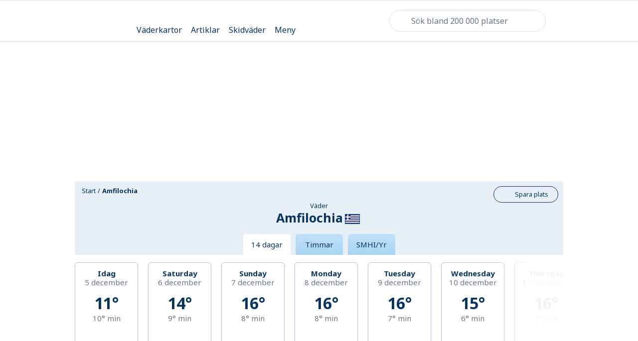

--- FILE ---
content_type: application/javascript; charset=UTF-8
request_url: https://www.klart.se/assets/site-222d77a3c18bed474a42.js
body_size: 123701
content:
/*! For license information please see site-222d77a3c18bed474a42.js.LICENSE.txt */
!function(){var e,t,n,r,a={"+L0f":function(e,t,n){var r={"./sv":"X709","./sv.js":"X709"};function a(e){var t=i(e);return n(t)}function i(e){if(!n.o(r,e)){var t=new Error("Cannot find module '"+e+"'");throw t.code="MODULE_NOT_FOUND",t}return r[e]}a.keys=function(){return Object.keys(r)},a.resolve=i,e.exports=a,a.id="+L0f"},"+wdc":function(e,t){"use strict";function n(e,t){var n=e.length;e.push(t);e:for(;0<n;){var r=n-1>>>1,a=e[r];if(!(0<i(a,t)))break e;e[r]=t,e[n]=a,n=r}}function r(e){return 0===e.length?null:e[0]}function a(e){if(0===e.length)return null;var t=e[0],n=e.pop();if(n!==t){e[0]=n;e:for(var r=0,a=e.length,o=a>>>1;r<o;){var s=2*(r+1)-1,l=e[s],u=s+1,c=e[u];if(0>i(l,n))u<a&&0>i(c,l)?(e[r]=c,e[u]=n,r=u):(e[r]=l,e[s]=n,r=s);else{if(!(u<a&&0>i(c,n)))break e;e[r]=c,e[u]=n,r=u}}}return t}function i(e,t){var n=e.sortIndex-t.sortIndex;return 0!==n?n:e.id-t.id}if("object"==typeof performance&&"function"==typeof performance.now){var o=performance;t.unstable_now=function(){return o.now()}}else{var s=Date,l=s.now();t.unstable_now=function(){return s.now()-l}}var u=[],c=[],d=1,f=null,p=3,h=!1,m=!1,g=!1,y="function"==typeof setTimeout?setTimeout:null,v="function"==typeof clearTimeout?clearTimeout:null,b="undefined"!=typeof setImmediate?setImmediate:null;function A(e){for(var t=r(c);null!==t;){if(null===t.callback)a(c);else{if(!(t.startTime<=e))break;a(c),t.sortIndex=t.expirationTime,n(u,t)}t=r(c)}}function k(e){if(g=!1,A(e),!m)if(null!==r(u))m=!0,D(S);else{var t=r(c);null!==t&&L(k,t.startTime-e)}}function S(e,n){m=!1,g&&(g=!1,v(P),P=-1),h=!0;var i=p;try{for(A(n),f=r(u);null!==f&&(!(f.expirationTime>n)||e&&!M());){var o=f.callback;if("function"==typeof o){f.callback=null,p=f.priorityLevel;var s=o(f.expirationTime<=n);n=t.unstable_now(),"function"==typeof s?f.callback=s:f===r(u)&&a(u),A(n)}else a(u);f=r(u)}if(null!==f)var l=!0;else{var d=r(c);null!==d&&L(k,d.startTime-n),l=!1}return l}finally{f=null,p=i,h=!1}}"undefined"!=typeof navigator&&void 0!==navigator.scheduling&&void 0!==navigator.scheduling.isInputPending&&navigator.scheduling.isInputPending.bind(navigator.scheduling);var w,_=!1,E=null,P=-1,N=5,T=-1;function M(){return!(t.unstable_now()-T<N)}function x(){if(null!==E){var e=t.unstable_now();T=e;var n=!0;try{n=E(!0,e)}finally{n?w():(_=!1,E=null)}}else _=!1}if("function"==typeof b)w=function(){b(x)};else if("undefined"!=typeof MessageChannel){var C=new MessageChannel,O=C.port2;C.port1.onmessage=x,w=function(){O.postMessage(null)}}else w=function(){y(x,0)};function D(e){E=e,_||(_=!0,w())}function L(e,n){P=y(function(){e(t.unstable_now())},n)}t.unstable_IdlePriority=5,t.unstable_ImmediatePriority=1,t.unstable_LowPriority=4,t.unstable_NormalPriority=3,t.unstable_Profiling=null,t.unstable_UserBlockingPriority=2,t.unstable_cancelCallback=function(e){e.callback=null},t.unstable_continueExecution=function(){m||h||(m=!0,D(S))},t.unstable_forceFrameRate=function(e){0>e||125<e?console.error("forceFrameRate takes a positive int between 0 and 125, forcing frame rates higher than 125 fps is not supported"):N=0<e?Math.floor(1e3/e):5},t.unstable_getCurrentPriorityLevel=function(){return p},t.unstable_getFirstCallbackNode=function(){return r(u)},t.unstable_next=function(e){switch(p){case 1:case 2:case 3:var t=3;break;default:t=p}var n=p;p=t;try{return e()}finally{p=n}},t.unstable_pauseExecution=function(){},t.unstable_requestPaint=function(){},t.unstable_runWithPriority=function(e,t){switch(e){case 1:case 2:case 3:case 4:case 5:break;default:e=3}var n=p;p=e;try{return t()}finally{p=n}},t.unstable_scheduleCallback=function(e,a,i){var o=t.unstable_now();switch(i="object"==typeof i&&null!==i&&"number"==typeof(i=i.delay)&&0<i?o+i:o,e){case 1:var s=-1;break;case 2:s=250;break;case 5:s=1073741823;break;case 4:s=1e4;break;default:s=5e3}return e={id:d++,callback:a,priorityLevel:e,startTime:i,expirationTime:s=i+s,sortIndex:-1},i>o?(e.sortIndex=i,n(c,e),null===r(u)&&e===r(c)&&(g?(v(P),P=-1):g=!0,L(k,i-o))):(e.sortIndex=s,n(u,e),m||h||(m=!0,D(S))),e},t.unstable_shouldYield=M,t.unstable_wrapCallback=function(e){var t=p;return function(){var n=p;p=t;try{return e.apply(this,arguments)}finally{p=n}}}},"/h1E":function(e,t,n){var r=1/0,a=/^\s+|\s+$/g,i=/^[-+]0x[0-9a-f]+$/i,o=/^0b[01]+$/i,s=/^0o[0-7]+$/i,l=parseInt,u="object"==typeof n.g&&n.g&&n.g.Object===Object&&n.g,c="object"==typeof self&&self&&self.Object===Object&&self,d=u||c||Function("return this")(),f=Object.prototype.toString,p=d.Symbol,h=Math.min,m=p?p.prototype:void 0,g=m?m.toString:void 0;function y(e){var t=typeof e;return!!e&&("object"==t||"function"==t)}function v(e){return"symbol"==typeof e||function(e){return!!e&&"object"==typeof e}(e)&&"[object Symbol]"==f.call(e)}function b(e){if("number"==typeof e)return e;if(v(e))return NaN;if(y(e)){var t="function"==typeof e.valueOf?e.valueOf():e;e=y(t)?t+"":t}if("string"!=typeof e)return 0===e?e:+e;e=e.replace(a,"");var n=o.test(e);return n||s.test(e)?l(e.slice(2),n?2:8):i.test(e)?NaN:+e}function A(e){return null==e?"":function(e){if("string"==typeof e)return e;if(v(e))return g?g.call(e):"";var t=e+"";return"0"==t&&1/e==-1/0?"-0":t}(e)}var k,S=(k=Math.round,function(e,t){if(e=b(e),t=h((a=function(e){return e?(e=b(e))===r||e===-1/0?17976931348623157e292*(e<0?-1:1):e==e?e:0:0===e?e:0}(t),i=a%1,a==a?i?a-i:a:0),292)){var n=(A(e)+"e").split("e");return+((n=(A(k(n[0]+"e"+(+n[1]+t)))+"e").split("e"))[0]+"e"+(+n[1]-t))}var a,i;return k(e)});e.exports=S},"/soI":function(e,t,n){"use strict";var r=n("sYBo"),a=n("4yyE");const i=new(n("RCPa").A)("klart-app-state"),o=i.get()||{},s="undefined"!=typeof window,l=((e={})=>{const t=(()=>{if(!s)return e;const t=document.getElementById("klartapp"),n=t?.dataset.preloadedState;return{...n?JSON.parse(decodeURIComponent(n)):{},...o}})(),n=(0,r.y$)((0,r.HY)(a.Ay),t,(0,r.Tw)(e=>t=>n=>"function"==typeof n?n(e.dispatch,e.getState):t(n)));return s&&n.subscribe(()=>{const e=n.getState();i.set({...e,position:{place:e.position.place},announcement:{items:e.announcement.items.filter(e=>"fish-stick"!==e)},favorites:{...e.favorites,isEditing:!1},siteConfig:{...e.siteConfig},siteSettings:{...e.siteSettings}})}),n})();t.A=l},"16Al":function(e,t,n){"use strict";var r=n("WbBG");function a(){}function i(){}i.resetWarningCache=a,e.exports=function(){function e(e,t,n,a,i,o){if(o!==r){var s=new Error("Calling PropTypes validators directly is not supported by the `prop-types` package. Use PropTypes.checkPropTypes() to call them. Read more at http://fb.me/use-check-prop-types");throw s.name="Invariant Violation",s}}function t(){return e}e.isRequired=e;var n={array:e,bigint:e,bool:e,func:e,number:e,object:e,string:e,symbol:e,any:e,arrayOf:t,element:e,elementType:e,instanceOf:t,node:e,objectOf:t,oneOf:t,oneOfType:t,shape:t,exact:t,checkPropTypes:i,resetWarningCache:a};return n.PropTypes=n,n}},"17x9":function(e,t,n){e.exports=n("16Al")()},"4yyE":function(e,t,n){"use strict";n.d(t,{o8:function(){return a},Ay:function(){return ue},ab:function(){return F},D4:function(){return se},P6:function(){return o},dp:function(){return l},oP:function(){return s},nE:function(){return r},yL:function(){return i},d_:function(){return $}});var r={};n.r(r),n.d(r,{addPlace:function(){return g},default:function(){return m},removeAllPlaces:function(){return b},removePlace:function(){return v},updatePlace:function(){return y}});var a={};n.r(a),n.d(a,{addAnnouncement:function(){return S},default:function(){return k}});var i={};n.r(i),n.d(i,{default:function(){return O},erasePosition:function(){return j},getPosition:function(){return I},getWeather:function(){return R},updatePosition:function(){return D}});var o={};n.r(o),n.d(o,{default:function(){return U},removeFourteenDaysHint:function(){return H},removeStartPageFavoriteHint:function(){return V}});var s={};n.r(s),n.d(s,{default:function(){return W},setIsMobile:function(){return K}});var l={};n.r(l),n.d(l,{DATA_CONTROLLER_NOTICE_TYPES:function(){return Z},default:function(){return te},incrementOnboardingPhase:function(){return ae},setDataControllerNoticeShown:function(){return ie},setGlobalPermissions:function(){return re},setPulseEnvId:function(){return ne}});var u=n("gmNx");const c="KLART/PLACES/ADD_PLACE",d="KLART/PLACES/UPDATE_PLACE",f="KLART/PLACES/REMOVE_PLACE",p="KLART/PLACES/REMOVE_ALL_PLACE",h=({place:e,lastVisit:t=Date.now()})=>({lastVisit:t,...e});var m=(0,u.F)({[c]:(e,t)=>{let n=e.filter(e=>e.id!==t.place.id);return n=[...n,h(t)].sort((e,t)=>t.lastVisit-e.lastVisit),n.slice(0,10)},[d]:(e,t)=>[...e.filter(e=>e.id!==t.place.id),h(t)].sort((e,t)=>t.lastVisit-e.lastVisit),[f]:(e,{id:t})=>e.filter(e=>e.id!==t),[p]:()=>[]},[]);const g=e=>({type:c,place:e}),y=e=>({type:d,place:e}),v=e=>({type:f,id:e}),b=()=>({type:p}),A="KLART/ANNOUNCEMENTS/ADD";var k=(0,u.F)({[A]:(e,{name:t})=>({items:[...e.items,t]})},{items:[]});const S=e=>({type:A,name:e});var w=n("knA9"),_=n("KRwe");const E="KLART/POSITION/GET_POSITION",P="KLART/POSITION/GET_POSITION_SUCCESS",N="KLART/POSITION/GET_POSITION_FAILURE",T="KLART/POSITION/ERASE_POSITION",M="KLART/POSITION/GET_WEATHER",x="KLART/POSITION/GET_WEATHER_SUCCESS",C="KLART/POSITION/GET_WEATHER_FAILURE";var O=(0,u.F)({[E]:e=>({...e,loading:!0,failed:!1,observation:void 0}),[P]:(e,{place:t})=>({...e,place:t,loading:!1,failed:!1}),[N]:(e,{errorCode:t})=>({...e,loading:!1,failed:void 0===t||t}),[T]:e=>({...e,loading:!1,place:void 0}),[M]:e=>({...e,loading:!0,failed:!1}),[x]:(e,{observation:t})=>({...e,observation:t,loading:!1}),[C]:e=>({...e,loading:!1,failed:!0})},{place:void 0,observation:void 0,loading:!1,failed:!1});const D=e=>({type:P,place:e}),L=e=>e.regular?.days[0]?.steps[0]||{},R=(e,t)=>n=>{n({type:M}),w.T(e,t).then(e=>n({type:x,observation:L(e)})).catch(()=>n({type:C}))},I=()=>e=>{e({type:E}),(0,_.BN)().then(t=>{e({type:P,place:t})}).catch(t=>{e({type:N,errorCode:t})})},j=()=>({type:T});var F=n("kQrD");const z="KLART/HINTS/REMOVE_FAVORITE_HINT_STARTPAGE",Y="KALRT/HINTS/REMOVE_FAVORITE_HINT_14_DAYS";var U=(0,u.F)({[z]:e=>({...e,hasStartPageHint:!1}),[Y]:e=>({...e,hasFourteenDaysHint:!1})},{hasStartPageHint:!0,hasFourteenDaysHint:!0});const V=()=>({type:z}),H=()=>({type:Y}),B="KLART/SET_IS_MOBILE";var W=(0,u.F)({[B]:(e,{isMobile:t})=>({...e,isMobile:t})},{isMobile:!1});const K=e=>({type:B,isMobile:e});var $=n("mw72");const G="KLART/MISC/SET_PULSE_ENV_ID",q="KLART/MISC/SET_GLOBAL_PERMISSIONS",J="KLART/MISC/INCREMENT_ONBOARDING_PHASE",Q="KLART/MISC/SET_DATA_CONTROLLER_SHOWN",Z={DAILY:"daily",WEEKLY:"weekly"},X={[Z.DAILY]:null,[Z.WEEKLY]:null},ee={globalPermissions:{environmentId:null,values:null,timestamp:null},onboardingPhase:0,dataControllerNoticeShown:{...X}};var te=(0,u.F)({[G]:(e={},{id:t})=>({...e,pulseEnvId:{id:t,timestamp:Date.now()}}),[q]:(e={},{environmentId:t,permissions:n})=>({...e,globalPermissions:{environmentId:t,values:n,timestamp:Date.now()}}),[J]:(e={})=>({...e,onboardingPhase:(e.onboardingPhase||0)+1}),[Q]:(e={},{noticeType:t})=>({...e,dataControllerNoticeShown:{...e.dataControllerNoticeShown||X,[t]:Date.now()}})},ee);const ne=e=>({type:G,id:e}),re=(e,t)=>({type:q,environmentId:e,permissions:t}),ae=()=>({type:J}),ie=e=>({type:Q,noticeType:e});var oe=n("oKOF"),se=n("cKx7");const le={ads:{},Config:{minimumOsVersion:"",appnexusMemberID:9943},features:{skiWeather:!1,skiNotifications:"skiOnly",swimNotifications:"swimOnly",pollen:!1,suncalculator:!1,sunCalculator:!1,sunCalculatorOffSeason:!1,reviews:{swim:!0}},content:{pollen:[],swimWeather:{},publisher:{name:{last:"Folcker",first:"Lotta"},email:""}},texts:{pollenMedicalHeading:"Lorem ipsum",pollenMedical:"Lorem ipsum"},initialTheme:{}};var ue={places:m,siteConfig:function(e=le,t){return"SET_SITE_Config"===t.type?{...e,siteConfig:t.siteConfig}:e},announcement:k,position:O,favorites:F.default,hints:U,pageLayout:W,siteSettings:$.default,golfSearch:se.default,misc:te,identity:oe.Ay}},"6B/n":function(e,t,n){"use strict";n.d(t,{A:function(){return l}});var r=n("17x9"),a=n("q1tI");class i extends a.Component{render(){const{title:e,url:t,teaserImage:n,tags:r,adText:i}=this.props,o=n,s=i||r.filter(e=>e.userVisible).map(e=>e.text).join(", ");return a.createElement("li",{className:"content-box-list__item","data-track-click":!0,"data-track-view":!0,"data-track-name":"content_box","data-track-element-type":"Teaser","data-pulse-title":e,"data-pulse-sponsor":i||null},a.createElement("div",{className:"card -round"},a.createElement("a",{href:encodeURI(t),className:"content-link -left-aligned","data-ga":"article-teaser"},a.createElement("div",{className:"thumbnail"},a.createElement("img",{className:"img",alt:e,src:o||"/assets/img/article-placeholder.jpg"})),a.createElement("div",{className:"content"},a.createElement("h3",{className:"title"+(s?" -preceded":"")},e),s&&a.createElement("h4",{className:"ad-text"},s)))))}}i.propTypes={title:r.string.isRequired,url:r.string.isRequired,teaserImage:r.string,tags:r.array.isRequired,adText:r.string,isMounted:r.bool};var o=i;class s extends a.Component{constructor(e){super(e)}render(){const{articles:e}=this.props;return a.createElement("ul",{className:"article-list content-box-list"},e.length?e.map(({title:e,url:t,teaserImage:n,tags:r,adText:i},s)=>a.createElement(o,{title:e.length>45?e.slice(0,42)+"...":e,url:t,teaserImage:n,tags:r,adText:i,key:`article-${s}`})):null)}}s.propTypes={articles:r.array.isRequired};var l=s},DqgV:function(e,t,n){"use strict";n.d(t,{A:function(){return a},b:function(){return r}});const r=(e,t)=>fetch(`/proxy-api/${e}`,{method:"post",headers:{"Content-type":"application/json"},body:JSON.stringify(t)}).then(e=>e.json()).catch(e=>{console.log(e)});function a(e){return fetch(`/proxy-api/${e}`).then(e=>e.ok&&200===e.status?e.json():Promise.reject(new Error(`Message: ${e.statusText} status: ${e.status}`)))}},Dvum:function(e,t,n){var r,a,i;!function(o,s){"use strict";e.exports?e.exports=s(n("wd/R")):(a=[n("wd/R")],void 0===(i="function"==typeof(r=s)?r.apply(t,a):r)||(e.exports=i))}(0,function(e){"use strict";void 0===e.version&&e.default&&(e=e.default);var t,n={},r={},a={},i={},o={};e&&"string"==typeof e.version||T("Moment Timezone requires Moment.js. See https://momentjs.com/timezone/docs/#/use-it/browser/");var s=e.version.split("."),l=+s[0],u=+s[1];function c(e){return e>96?e-87:e>64?e-29:e-48}function d(e){var t=0,n=e.split("."),r=n[0],a=n[1]||"",i=1,o=0,s=1;for(45===e.charCodeAt(0)&&(t=1,s=-1);t<r.length;t++)o=60*o+c(r.charCodeAt(t));for(t=0;t<a.length;t++)i/=60,o+=c(a.charCodeAt(t))*i;return o*s}function f(e){for(var t=0;t<e.length;t++)e[t]=d(e[t])}function p(e,t){var n,r=[];for(n=0;n<t.length;n++)r[n]=e[t[n]];return r}function h(e){var t=e.split("|"),n=t[2].split(" "),r=t[3].split(""),a=t[4].split(" ");return f(n),f(r),f(a),function(e,t){for(var n=0;n<t;n++)e[n]=Math.round((e[n-1]||0)+6e4*e[n]);e[t-1]=1/0}(a,r.length),{name:t[0],abbrs:p(t[1].split(" "),r),offsets:p(n,r),untils:a,population:0|t[5]}}function m(e){e&&this._set(h(e))}function g(e,t){this.name=e,this.zones=t}function y(e){var t=e.toTimeString(),n=t.match(/\([a-z ]+\)/i);"GMT"===(n=n&&n[0]?(n=n[0].match(/[A-Z]/g))?n.join(""):void 0:(n=t.match(/[A-Z]{3,5}/g))?n[0]:void 0)&&(n=void 0),this.at=+e,this.abbr=n,this.offset=e.getTimezoneOffset()}function v(e){this.zone=e,this.offsetScore=0,this.abbrScore=0}function b(e,t){for(var n,r;r=6e4*((t.at-e.at)/12e4|0);)(n=new y(new Date(e.at+r))).offset===e.offset?e=n:t=n;return e}function A(e,t){return e.offsetScore!==t.offsetScore?e.offsetScore-t.offsetScore:e.abbrScore!==t.abbrScore?e.abbrScore-t.abbrScore:e.zone.population!==t.zone.population?t.zone.population-e.zone.population:t.zone.name.localeCompare(e.zone.name)}function k(e,t){var n,r;for(f(t),n=0;n<t.length;n++)r=t[n],o[r]=o[r]||{},o[r][e]=!0}function S(e){var t,n,r,a,s=e.length,l={},u=[],c={};for(t=0;t<s;t++)if(r=e[t].offset,!c.hasOwnProperty(r)){for(n in a=o[r]||{})a.hasOwnProperty(n)&&(l[n]=!0);c[r]=!0}for(t in l)l.hasOwnProperty(t)&&u.push(i[t]);return u}function w(e){return(e||"").toLowerCase().replace(/\//g,"_")}function _(e){var t,r,a,o;for("string"==typeof e&&(e=[e]),t=0;t<e.length;t++)o=w(r=(a=e[t].split("|"))[0]),n[o]=e[t],i[o]=r,k(o,a[2].split(" "))}function E(e,t){e=w(e);var a,o=n[e];return o instanceof m?o:"string"==typeof o?(o=new m(o),n[e]=o,o):r[e]&&t!==E&&(a=E(r[e],E))?((o=n[e]=new m)._set(a),o.name=i[e],o):null}function P(e){var t,n,a,o;for("string"==typeof e&&(e=[e]),t=0;t<e.length;t++)a=w((n=e[t].split("|"))[0]),o=w(n[1]),r[a]=o,i[a]=n[0],r[o]=a,i[o]=n[1]}function N(e){var t="X"===e._f||"x"===e._f;return!(!e._a||void 0!==e._tzm||t)}function T(e){"undefined"!=typeof console&&"function"==typeof console.error&&console.error(e)}function M(t){var n,r=Array.prototype.slice.call(arguments,0,-1),a=arguments[arguments.length-1],i=e.utc.apply(null,r);return!e.isMoment(t)&&N(i)&&(n=E(a))&&i.add(n.parse(i),"minutes"),i.tz(a),i}(l<2||2===l&&u<6)&&T("Moment Timezone requires Moment.js >= 2.6.0. You are using Moment.js "+e.version+". See momentjs.com"),m.prototype={_set:function(e){this.name=e.name,this.abbrs=e.abbrs,this.untils=e.untils,this.offsets=e.offsets,this.population=e.population},_index:function(e){var t;if((t=function(e,t){var n,r=t.length;if(e<t[0])return 0;if(r>1&&t[r-1]===1/0&&e>=t[r-2])return r-1;if(e>=t[r-1])return-1;for(var a=0,i=r-1;i-a>1;)t[n=Math.floor((a+i)/2)]<=e?a=n:i=n;return i}(+e,this.untils))>=0)return t},countries:function(){var e=this.name;return Object.keys(a).filter(function(t){return-1!==a[t].zones.indexOf(e)})},parse:function(e){var t,n,r,a,i=+e,o=this.offsets,s=this.untils,l=s.length-1;for(a=0;a<l;a++)if(t=o[a],n=o[a+1],r=o[a?a-1:a],t<n&&M.moveAmbiguousForward?t=n:t>r&&M.moveInvalidForward&&(t=r),i<s[a]-6e4*t)return o[a];return o[l]},abbr:function(e){return this.abbrs[this._index(e)]},offset:function(e){return T("zone.offset has been deprecated in favor of zone.utcOffset"),this.offsets[this._index(e)]},utcOffset:function(e){return this.offsets[this._index(e)]}},v.prototype.scoreOffsetAt=function(e){this.offsetScore+=Math.abs(this.zone.utcOffset(e.at)-e.offset),this.zone.abbr(e.at).replace(/[^A-Z]/g,"")!==e.abbr&&this.abbrScore++},M.version="0.5.48",M.dataVersion="",M._zones=n,M._links=r,M._names=i,M._countries=a,M.add=_,M.link=P,M.load=function(e){_(e.zones),P(e.links),function(e){var t,n,r,i;if(e&&e.length)for(t=0;t<e.length;t++)n=(i=e[t].split("|"))[0].toUpperCase(),r=i[1].split(" "),a[n]=new g(n,r)}(e.countries),M.dataVersion=e.version},M.zone=E,M.zoneExists=function e(t){return e.didShowError||(e.didShowError=!0,T("moment.tz.zoneExists('"+t+"') has been deprecated in favor of !moment.tz.zone('"+t+"')")),!!E(t)},M.guess=function(e){return t&&!e||(t=function(){try{var e=Intl.DateTimeFormat().resolvedOptions().timeZone;if(e&&e.length>3){var t=i[w(e)];if(t)return t;T("Moment Timezone found "+e+" from the Intl api, but did not have that data loaded.")}}catch(e){}var n,r,a,o=function(){var e,t,n,r,a=(new Date).getFullYear()-2,i=new y(new Date(a,0,1)),o=i.offset,s=[i];for(r=1;r<48;r++)(n=new Date(a,r,1).getTimezoneOffset())!==o&&(e=b(i,t=new y(new Date(a,r,1))),s.push(e),s.push(new y(new Date(e.at+6e4))),i=t,o=n);for(r=0;r<4;r++)s.push(new y(new Date(a+r,0,1))),s.push(new y(new Date(a+r,6,1)));return s}(),s=o.length,l=S(o),u=[];for(r=0;r<l.length;r++){for(n=new v(E(l[r]),s),a=0;a<s;a++)n.scoreOffsetAt(o[a]);u.push(n)}return u.sort(A),u.length>0?u[0].zone.name:void 0}()),t},M.names=function(){var e,t=[];for(e in i)i.hasOwnProperty(e)&&(n[e]||n[r[e]])&&i[e]&&t.push(i[e]);return t.sort()},M.Zone=m,M.unpack=h,M.unpackBase60=d,M.needsOffset=N,M.moveInvalidForward=!0,M.moveAmbiguousForward=!1,M.countries=function(){return Object.keys(a)},M.zonesForCountry=function(e,t){var n;if(n=(n=e).toUpperCase(),!(e=a[n]||null))return null;var r=e.zones.sort();return t?r.map(function(e){return{name:e,offset:E(e).utcOffset(new Date)}}):r};var x,C=e.fn;function O(e){return function(){return this._z?this._z.abbr(this):e.call(this)}}function D(e){return function(){return this._z=null,e.apply(this,arguments)}}e.tz=M,e.defaultZone=null,e.updateOffset=function(t,n){var r,a=e.defaultZone;if(void 0===t._z&&(a&&N(t)&&!t._isUTC&&t.isValid()&&(t._d=e.utc(t._a)._d,t.utc().add(a.parse(t),"minutes")),t._z=a),t._z)if(r=t._z.utcOffset(t),Math.abs(r)<16&&(r/=60),void 0!==t.utcOffset){var i=t._z;t.utcOffset(-r,n),t._z=i}else t.zone(r,n)},C.tz=function(t,n){if(t){if("string"!=typeof t)throw new Error("Time zone name must be a string, got "+t+" ["+typeof t+"]");return this._z=E(t),this._z?e.updateOffset(this,n):T("Moment Timezone has no data for "+t+". See http://momentjs.com/timezone/docs/#/data-loading/."),this}if(this._z)return this._z.name},C.zoneName=O(C.zoneName),C.zoneAbbr=O(C.zoneAbbr),C.utc=D(C.utc),C.local=D(C.local),C.utcOffset=(x=C.utcOffset,function(){return arguments.length>0&&(this._z=null),x.apply(this,arguments)}),e.tz.setDefault=function(t){return(l<2||2===l&&u<9)&&T("Moment Timezone setDefault() requires Moment.js >= 2.9.0. You are using Moment.js "+e.version+"."),e.defaultZone=t?E(t):null,e};var L=e.momentProperties;return"[object Array]"===Object.prototype.toString.call(L)?(L.push("_z"),L.push("_a")):L&&(L._z=null),e})},EbEg:function(e,t,n){"use strict";var r=n("i8i4");t.createRoot=r.createRoot,t.hydrateRoot=r.hydrateRoot},GUhT:function(e,t,n){"use strict";n.d(t,{__:function(){return ee},A:function(){return te}});const r=e=>"string"==typeof e,a=()=>{let e,t;const n=new Promise((n,r)=>{e=n,t=r});return n.resolve=e,n.reject=t,n},i=e=>null==e?"":""+e,o=/###/g,s=e=>e&&e.indexOf("###")>-1?e.replace(o,"."):e,l=e=>!e||r(e),u=(e,t,n)=>{const a=r(t)?t.split("."):t;let i=0;for(;i<a.length-1;){if(l(e))return{};const t=s(a[i]);!e[t]&&n&&(e[t]=new n),e=Object.prototype.hasOwnProperty.call(e,t)?e[t]:{},++i}return l(e)?{}:{obj:e,k:s(a[i])}},c=(e,t,n)=>{const{obj:r,k:a}=u(e,t,Object);if(void 0!==r||1===t.length)return void(r[a]=n);let i=t[t.length-1],o=t.slice(0,t.length-1),s=u(e,o,Object);for(;void 0===s.obj&&o.length;)i=`${o[o.length-1]}.${i}`,o=o.slice(0,o.length-1),s=u(e,o,Object),s&&s.obj&&void 0!==s.obj[`${s.k}.${i}`]&&(s.obj=void 0);s.obj[`${s.k}.${i}`]=n},d=(e,t)=>{const{obj:n,k:r}=u(e,t);if(n)return n[r]},f=(e,t,n)=>{for(const a in t)"__proto__"!==a&&"constructor"!==a&&(a in e?r(e[a])||e[a]instanceof String||r(t[a])||t[a]instanceof String?n&&(e[a]=t[a]):f(e[a],t[a],n):e[a]=t[a]);return e},p=e=>e.replace(/[\-\[\]\/\{\}\(\)\*\+\?\.\\\^\$\|]/g,"\\$&");var h={"&":"&amp;","<":"&lt;",">":"&gt;",'"':"&quot;","'":"&#39;","/":"&#x2F;"};const m=e=>r(e)?e.replace(/[&<>"'\/]/g,e=>h[e]):e,g=[" ",",","?","!",";"],y=new class{constructor(e){this.capacity=e,this.regExpMap=new Map,this.regExpQueue=[]}getRegExp(e){const t=this.regExpMap.get(e);if(void 0!==t)return t;const n=new RegExp(e);return this.regExpQueue.length===this.capacity&&this.regExpMap.delete(this.regExpQueue.shift()),this.regExpMap.set(e,n),this.regExpQueue.push(e),n}}(20),v=function(e,t){let n=arguments.length>2&&void 0!==arguments[2]?arguments[2]:".";if(!e)return;if(e[t])return e[t];const r=t.split(n);let a=e;for(let e=0;e<r.length;){if(!a||"object"!=typeof a)return;let t,i="";for(let o=e;o<r.length;++o)if(o!==e&&(i+=n),i+=r[o],t=a[i],void 0!==t){if(["string","number","boolean"].indexOf(typeof t)>-1&&o<r.length-1)continue;e+=o-e+1;break}a=t}return a},b=e=>e&&e.replace("_","-"),A={type:"logger",log(e){this.output("log",e)},warn(e){this.output("warn",e)},error(e){this.output("error",e)},output(e,t){console&&console[e]&&console[e].apply(console,t)}};class k{constructor(e){let t=arguments.length>1&&void 0!==arguments[1]?arguments[1]:{};this.init(e,t)}init(e){let t=arguments.length>1&&void 0!==arguments[1]?arguments[1]:{};this.prefix=t.prefix||"i18next:",this.logger=e||A,this.options=t,this.debug=t.debug}log(){for(var e=arguments.length,t=new Array(e),n=0;n<e;n++)t[n]=arguments[n];return this.forward(t,"log","",!0)}warn(){for(var e=arguments.length,t=new Array(e),n=0;n<e;n++)t[n]=arguments[n];return this.forward(t,"warn","",!0)}error(){for(var e=arguments.length,t=new Array(e),n=0;n<e;n++)t[n]=arguments[n];return this.forward(t,"error","")}deprecate(){for(var e=arguments.length,t=new Array(e),n=0;n<e;n++)t[n]=arguments[n];return this.forward(t,"warn","WARNING DEPRECATED: ",!0)}forward(e,t,n,a){return a&&!this.debug?null:(r(e[0])&&(e[0]=`${n}${this.prefix} ${e[0]}`),this.logger[t](e))}create(e){return new k(this.logger,{prefix:`${this.prefix}:${e}:`,...this.options})}clone(e){return(e=e||this.options).prefix=e.prefix||this.prefix,new k(this.logger,e)}}var S=new k;class w{constructor(){this.observers={}}on(e,t){return e.split(" ").forEach(e=>{this.observers[e]||(this.observers[e]=new Map);const n=this.observers[e].get(t)||0;this.observers[e].set(t,n+1)}),this}off(e,t){this.observers[e]&&(t?this.observers[e].delete(t):delete this.observers[e])}emit(e){for(var t=arguments.length,n=new Array(t>1?t-1:0),r=1;r<t;r++)n[r-1]=arguments[r];this.observers[e]&&Array.from(this.observers[e].entries()).forEach(e=>{let[t,r]=e;for(let e=0;e<r;e++)t(...n)}),this.observers["*"]&&Array.from(this.observers["*"].entries()).forEach(t=>{let[r,a]=t;for(let t=0;t<a;t++)r.apply(r,[e,...n])})}}class _ extends w{constructor(e){let t=arguments.length>1&&void 0!==arguments[1]?arguments[1]:{ns:["translation"],defaultNS:"translation"};super(),this.data=e||{},this.options=t,void 0===this.options.keySeparator&&(this.options.keySeparator="."),void 0===this.options.ignoreJSONStructure&&(this.options.ignoreJSONStructure=!0)}addNamespaces(e){this.options.ns.indexOf(e)<0&&this.options.ns.push(e)}removeNamespaces(e){const t=this.options.ns.indexOf(e);t>-1&&this.options.ns.splice(t,1)}getResource(e,t,n){let a=arguments.length>3&&void 0!==arguments[3]?arguments[3]:{};const i=void 0!==a.keySeparator?a.keySeparator:this.options.keySeparator,o=void 0!==a.ignoreJSONStructure?a.ignoreJSONStructure:this.options.ignoreJSONStructure;let s;e.indexOf(".")>-1?s=e.split("."):(s=[e,t],n&&(Array.isArray(n)?s.push(...n):r(n)&&i?s.push(...n.split(i)):s.push(n)));const l=d(this.data,s);return!l&&!t&&!n&&e.indexOf(".")>-1&&(e=s[0],t=s[1],n=s.slice(2).join(".")),!l&&o&&r(n)?v(this.data&&this.data[e]&&this.data[e][t],n,i):l}addResource(e,t,n,r){let a=arguments.length>4&&void 0!==arguments[4]?arguments[4]:{silent:!1};const i=void 0!==a.keySeparator?a.keySeparator:this.options.keySeparator;let o=[e,t];n&&(o=o.concat(i?n.split(i):n)),e.indexOf(".")>-1&&(o=e.split("."),r=t,t=o[1]),this.addNamespaces(t),c(this.data,o,r),a.silent||this.emit("added",e,t,n,r)}addResources(e,t,n){let a=arguments.length>3&&void 0!==arguments[3]?arguments[3]:{silent:!1};for(const a in n)(r(n[a])||Array.isArray(n[a]))&&this.addResource(e,t,a,n[a],{silent:!0});a.silent||this.emit("added",e,t,n)}addResourceBundle(e,t,n,r,a){let i=arguments.length>5&&void 0!==arguments[5]?arguments[5]:{silent:!1,skipCopy:!1},o=[e,t];e.indexOf(".")>-1&&(o=e.split("."),r=n,n=t,t=o[1]),this.addNamespaces(t);let s=d(this.data,o)||{};i.skipCopy||(n=JSON.parse(JSON.stringify(n))),r?f(s,n,a):s={...s,...n},c(this.data,o,s),i.silent||this.emit("added",e,t,n)}removeResourceBundle(e,t){this.hasResourceBundle(e,t)&&delete this.data[e][t],this.removeNamespaces(t),this.emit("removed",e,t)}hasResourceBundle(e,t){return void 0!==this.getResource(e,t)}getResourceBundle(e,t){return t||(t=this.options.defaultNS),"v1"===this.options.compatibilityAPI?{...this.getResource(e,t)}:this.getResource(e,t)}getDataByLanguage(e){return this.data[e]}hasLanguageSomeTranslations(e){const t=this.getDataByLanguage(e);return!!(t&&Object.keys(t)||[]).find(e=>t[e]&&Object.keys(t[e]).length>0)}toJSON(){return this.data}}var E={processors:{},addPostProcessor(e){this.processors[e.name]=e},handle(e,t,n,r,a){return e.forEach(e=>{this.processors[e]&&(t=this.processors[e].process(t,n,r,a))}),t}};const P={};class N extends w{constructor(e){let t=arguments.length>1&&void 0!==arguments[1]?arguments[1]:{};var n,r;super(),n=e,r=this,["resourceStore","languageUtils","pluralResolver","interpolator","backendConnector","i18nFormat","utils"].forEach(e=>{n[e]&&(r[e]=n[e])}),this.options=t,void 0===this.options.keySeparator&&(this.options.keySeparator="."),this.logger=S.create("translator")}changeLanguage(e){e&&(this.language=e)}exists(e){let t=arguments.length>1&&void 0!==arguments[1]?arguments[1]:{interpolation:{}};if(null==e)return!1;const n=this.resolve(e,t);return n&&void 0!==n.res}extractFromKey(e,t){let n=void 0!==t.nsSeparator?t.nsSeparator:this.options.nsSeparator;void 0===n&&(n=":");const a=void 0!==t.keySeparator?t.keySeparator:this.options.keySeparator;let i=t.ns||this.options.defaultNS||[];const o=n&&e.indexOf(n)>-1,s=!(this.options.userDefinedKeySeparator||t.keySeparator||this.options.userDefinedNsSeparator||t.nsSeparator||((e,t,n)=>{t=t||"",n=n||"";const r=g.filter(e=>t.indexOf(e)<0&&n.indexOf(e)<0);if(0===r.length)return!0;const a=y.getRegExp(`(${r.map(e=>"?"===e?"\\?":e).join("|")})`);let i=!a.test(e);if(!i){const t=e.indexOf(n);t>0&&!a.test(e.substring(0,t))&&(i=!0)}return i})(e,n,a));if(o&&!s){const t=e.match(this.interpolator.nestingRegexp);if(t&&t.length>0)return{key:e,namespaces:r(i)?[i]:i};const o=e.split(n);(n!==a||n===a&&this.options.ns.indexOf(o[0])>-1)&&(i=o.shift()),e=o.join(a)}return{key:e,namespaces:r(i)?[i]:i}}translate(e,t,n){if("object"!=typeof t&&this.options.overloadTranslationOptionHandler&&(t=this.options.overloadTranslationOptionHandler(arguments)),"object"==typeof t&&(t={...t}),t||(t={}),null==e)return"";Array.isArray(e)||(e=[String(e)]);const a=void 0!==t.returnDetails?t.returnDetails:this.options.returnDetails,i=void 0!==t.keySeparator?t.keySeparator:this.options.keySeparator,{key:o,namespaces:s}=this.extractFromKey(e[e.length-1],t),l=s[s.length-1],u=t.lng||this.language,c=t.appendNamespaceToCIMode||this.options.appendNamespaceToCIMode;if(u&&"cimode"===u.toLowerCase()){if(c){const e=t.nsSeparator||this.options.nsSeparator;return a?{res:`${l}${e}${o}`,usedKey:o,exactUsedKey:o,usedLng:u,usedNS:l,usedParams:this.getUsedParamsDetails(t)}:`${l}${e}${o}`}return a?{res:o,usedKey:o,exactUsedKey:o,usedLng:u,usedNS:l,usedParams:this.getUsedParamsDetails(t)}:o}const d=this.resolve(e,t);let f=d&&d.res;const p=d&&d.usedKey||o,h=d&&d.exactUsedKey||o,m=Object.prototype.toString.apply(f),g=void 0!==t.joinArrays?t.joinArrays:this.options.joinArrays,y=!this.i18nFormat||this.i18nFormat.handleAsObject,v=!r(f)&&"boolean"!=typeof f&&"number"!=typeof f;if(!(y&&f&&v&&["[object Number]","[object Function]","[object RegExp]"].indexOf(m)<0)||r(g)&&Array.isArray(f))if(y&&r(g)&&Array.isArray(f))f=f.join(g),f&&(f=this.extendTranslation(f,e,t,n));else{let a=!1,s=!1;const c=void 0!==t.count&&!r(t.count),p=N.hasDefaultValue(t),h=c?this.pluralResolver.getSuffix(u,t.count,t):"",m=t.ordinal&&c?this.pluralResolver.getSuffix(u,t.count,{ordinal:!1}):"",g=c&&!t.ordinal&&0===t.count&&this.pluralResolver.shouldUseIntlApi(),y=g&&t[`defaultValue${this.options.pluralSeparator}zero`]||t[`defaultValue${h}`]||t[`defaultValue${m}`]||t.defaultValue;!this.isValidLookup(f)&&p&&(a=!0,f=y),this.isValidLookup(f)||(s=!0,f=o);const v=(t.missingKeyNoValueFallbackToKey||this.options.missingKeyNoValueFallbackToKey)&&s?void 0:f,b=p&&y!==f&&this.options.updateMissing;if(s||a||b){if(this.logger.log(b?"updateKey":"missingKey",u,l,o,b?y:f),i){const e=this.resolve(o,{...t,keySeparator:!1});e&&e.res&&this.logger.warn("Seems the loaded translations were in flat JSON format instead of nested. Either set keySeparator: false on init or make sure your translations are published in nested format.")}let e=[];const n=this.languageUtils.getFallbackCodes(this.options.fallbackLng,t.lng||this.language);if("fallback"===this.options.saveMissingTo&&n&&n[0])for(let t=0;t<n.length;t++)e.push(n[t]);else"all"===this.options.saveMissingTo?e=this.languageUtils.toResolveHierarchy(t.lng||this.language):e.push(t.lng||this.language);const r=(e,n,r)=>{const a=p&&r!==f?r:v;this.options.missingKeyHandler?this.options.missingKeyHandler(e,l,n,a,b,t):this.backendConnector&&this.backendConnector.saveMissing&&this.backendConnector.saveMissing(e,l,n,a,b,t),this.emit("missingKey",e,l,n,f)};this.options.saveMissing&&(this.options.saveMissingPlurals&&c?e.forEach(e=>{const n=this.pluralResolver.getSuffixes(e,t);g&&t[`defaultValue${this.options.pluralSeparator}zero`]&&n.indexOf(`${this.options.pluralSeparator}zero`)<0&&n.push(`${this.options.pluralSeparator}zero`),n.forEach(n=>{r([e],o+n,t[`defaultValue${n}`]||y)})}):r(e,o,y))}f=this.extendTranslation(f,e,t,d,n),s&&f===o&&this.options.appendNamespaceToMissingKey&&(f=`${l}:${o}`),(s||a)&&this.options.parseMissingKeyHandler&&(f="v1"!==this.options.compatibilityAPI?this.options.parseMissingKeyHandler(this.options.appendNamespaceToMissingKey?`${l}:${o}`:o,a?f:void 0):this.options.parseMissingKeyHandler(f))}else{if(!t.returnObjects&&!this.options.returnObjects){this.options.returnedObjectHandler||this.logger.warn("accessing an object - but returnObjects options is not enabled!");const e=this.options.returnedObjectHandler?this.options.returnedObjectHandler(p,f,{...t,ns:s}):`key '${o} (${this.language})' returned an object instead of string.`;return a?(d.res=e,d.usedParams=this.getUsedParamsDetails(t),d):e}if(i){const e=Array.isArray(f),n=e?[]:{},r=e?h:p;for(const e in f)if(Object.prototype.hasOwnProperty.call(f,e)){const a=`${r}${i}${e}`;n[e]=this.translate(a,{...t,joinArrays:!1,ns:s}),n[e]===a&&(n[e]=f[e])}f=n}}return a?(d.res=f,d.usedParams=this.getUsedParamsDetails(t),d):f}extendTranslation(e,t,n,a,i){var o=this;if(this.i18nFormat&&this.i18nFormat.parse)e=this.i18nFormat.parse(e,{...this.options.interpolation.defaultVariables,...n},n.lng||this.language||a.usedLng,a.usedNS,a.usedKey,{resolved:a});else if(!n.skipInterpolation){n.interpolation&&this.interpolator.init({...n,interpolation:{...this.options.interpolation,...n.interpolation}});const s=r(e)&&(n&&n.interpolation&&void 0!==n.interpolation.skipOnVariables?n.interpolation.skipOnVariables:this.options.interpolation.skipOnVariables);let l;if(s){const t=e.match(this.interpolator.nestingRegexp);l=t&&t.length}let u=n.replace&&!r(n.replace)?n.replace:n;if(this.options.interpolation.defaultVariables&&(u={...this.options.interpolation.defaultVariables,...u}),e=this.interpolator.interpolate(e,u,n.lng||this.language||a.usedLng,n),s){const t=e.match(this.interpolator.nestingRegexp);l<(t&&t.length)&&(n.nest=!1)}!n.lng&&"v1"!==this.options.compatibilityAPI&&a&&a.res&&(n.lng=this.language||a.usedLng),!1!==n.nest&&(e=this.interpolator.nest(e,function(){for(var e=arguments.length,r=new Array(e),a=0;a<e;a++)r[a]=arguments[a];return i&&i[0]===r[0]&&!n.context?(o.logger.warn(`It seems you are nesting recursively key: ${r[0]} in key: ${t[0]}`),null):o.translate(...r,t)},n)),n.interpolation&&this.interpolator.reset()}const s=n.postProcess||this.options.postProcess,l=r(s)?[s]:s;return null!=e&&l&&l.length&&!1!==n.applyPostProcessor&&(e=E.handle(l,e,t,this.options&&this.options.postProcessPassResolved?{i18nResolved:{...a,usedParams:this.getUsedParamsDetails(n)},...n}:n,this)),e}resolve(e){let t,n,a,i,o,s=arguments.length>1&&void 0!==arguments[1]?arguments[1]:{};return r(e)&&(e=[e]),e.forEach(e=>{if(this.isValidLookup(t))return;const l=this.extractFromKey(e,s),u=l.key;n=u;let c=l.namespaces;this.options.fallbackNS&&(c=c.concat(this.options.fallbackNS));const d=void 0!==s.count&&!r(s.count),f=d&&!s.ordinal&&0===s.count&&this.pluralResolver.shouldUseIntlApi(),p=void 0!==s.context&&(r(s.context)||"number"==typeof s.context)&&""!==s.context,h=s.lngs?s.lngs:this.languageUtils.toResolveHierarchy(s.lng||this.language,s.fallbackLng);c.forEach(e=>{this.isValidLookup(t)||(o=e,!P[`${h[0]}-${e}`]&&this.utils&&this.utils.hasLoadedNamespace&&!this.utils.hasLoadedNamespace(o)&&(P[`${h[0]}-${e}`]=!0,this.logger.warn(`key "${n}" for languages "${h.join(", ")}" won't get resolved as namespace "${o}" was not yet loaded`,"This means something IS WRONG in your setup. You access the t function before i18next.init / i18next.loadNamespace / i18next.changeLanguage was done. Wait for the callback or Promise to resolve before accessing it!!!")),h.forEach(n=>{if(this.isValidLookup(t))return;i=n;const r=[u];if(this.i18nFormat&&this.i18nFormat.addLookupKeys)this.i18nFormat.addLookupKeys(r,u,n,e,s);else{let e;d&&(e=this.pluralResolver.getSuffix(n,s.count,s));const t=`${this.options.pluralSeparator}zero`,a=`${this.options.pluralSeparator}ordinal${this.options.pluralSeparator}`;if(d&&(r.push(u+e),s.ordinal&&0===e.indexOf(a)&&r.push(u+e.replace(a,this.options.pluralSeparator)),f&&r.push(u+t)),p){const n=`${u}${this.options.contextSeparator}${s.context}`;r.push(n),d&&(r.push(n+e),s.ordinal&&0===e.indexOf(a)&&r.push(n+e.replace(a,this.options.pluralSeparator)),f&&r.push(n+t))}}let o;for(;o=r.pop();)this.isValidLookup(t)||(a=o,t=this.getResource(n,e,o,s))}))})}),{res:t,usedKey:n,exactUsedKey:a,usedLng:i,usedNS:o}}isValidLookup(e){return!(void 0===e||!this.options.returnNull&&null===e||!this.options.returnEmptyString&&""===e)}getResource(e,t,n){let r=arguments.length>3&&void 0!==arguments[3]?arguments[3]:{};return this.i18nFormat&&this.i18nFormat.getResource?this.i18nFormat.getResource(e,t,n,r):this.resourceStore.getResource(e,t,n,r)}getUsedParamsDetails(){let e=arguments.length>0&&void 0!==arguments[0]?arguments[0]:{};const t=["defaultValue","ordinal","context","replace","lng","lngs","fallbackLng","ns","keySeparator","nsSeparator","returnObjects","returnDetails","joinArrays","postProcess","interpolation"],n=e.replace&&!r(e.replace);let a=n?e.replace:e;if(n&&void 0!==e.count&&(a.count=e.count),this.options.interpolation.defaultVariables&&(a={...this.options.interpolation.defaultVariables,...a}),!n){a={...a};for(const e of t)delete a[e]}return a}static hasDefaultValue(e){for(const t in e)if(Object.prototype.hasOwnProperty.call(e,t)&&"defaultValue"===t.substring(0,12)&&void 0!==e[t])return!0;return!1}}const T=e=>e.charAt(0).toUpperCase()+e.slice(1);class M{constructor(e){this.options=e,this.supportedLngs=this.options.supportedLngs||!1,this.logger=S.create("languageUtils")}getScriptPartFromCode(e){if(!(e=b(e))||e.indexOf("-")<0)return null;const t=e.split("-");return 2===t.length?null:(t.pop(),"x"===t[t.length-1].toLowerCase()?null:this.formatLanguageCode(t.join("-")))}getLanguagePartFromCode(e){if(!(e=b(e))||e.indexOf("-")<0)return e;const t=e.split("-");return this.formatLanguageCode(t[0])}formatLanguageCode(e){if(r(e)&&e.indexOf("-")>-1){if("undefined"!=typeof Intl&&void 0!==Intl.getCanonicalLocales)try{let t=Intl.getCanonicalLocales(e)[0];if(t&&this.options.lowerCaseLng&&(t=t.toLowerCase()),t)return t}catch(e){}const t=["hans","hant","latn","cyrl","cans","mong","arab"];let n=e.split("-");return this.options.lowerCaseLng?n=n.map(e=>e.toLowerCase()):2===n.length?(n[0]=n[0].toLowerCase(),n[1]=n[1].toUpperCase(),t.indexOf(n[1].toLowerCase())>-1&&(n[1]=T(n[1].toLowerCase()))):3===n.length&&(n[0]=n[0].toLowerCase(),2===n[1].length&&(n[1]=n[1].toUpperCase()),"sgn"!==n[0]&&2===n[2].length&&(n[2]=n[2].toUpperCase()),t.indexOf(n[1].toLowerCase())>-1&&(n[1]=T(n[1].toLowerCase())),t.indexOf(n[2].toLowerCase())>-1&&(n[2]=T(n[2].toLowerCase()))),n.join("-")}return this.options.cleanCode||this.options.lowerCaseLng?e.toLowerCase():e}isSupportedCode(e){return("languageOnly"===this.options.load||this.options.nonExplicitSupportedLngs)&&(e=this.getLanguagePartFromCode(e)),!this.supportedLngs||!this.supportedLngs.length||this.supportedLngs.indexOf(e)>-1}getBestMatchFromCodes(e){if(!e)return null;let t;return e.forEach(e=>{if(t)return;const n=this.formatLanguageCode(e);this.options.supportedLngs&&!this.isSupportedCode(n)||(t=n)}),!t&&this.options.supportedLngs&&e.forEach(e=>{if(t)return;const n=this.getLanguagePartFromCode(e);if(this.isSupportedCode(n))return t=n;t=this.options.supportedLngs.find(e=>e===n?e:e.indexOf("-")<0&&n.indexOf("-")<0?void 0:e.indexOf("-")>0&&n.indexOf("-")<0&&e.substring(0,e.indexOf("-"))===n||0===e.indexOf(n)&&n.length>1?e:void 0)}),t||(t=this.getFallbackCodes(this.options.fallbackLng)[0]),t}getFallbackCodes(e,t){if(!e)return[];if("function"==typeof e&&(e=e(t)),r(e)&&(e=[e]),Array.isArray(e))return e;if(!t)return e.default||[];let n=e[t];return n||(n=e[this.getScriptPartFromCode(t)]),n||(n=e[this.formatLanguageCode(t)]),n||(n=e[this.getLanguagePartFromCode(t)]),n||(n=e.default),n||[]}toResolveHierarchy(e,t){const n=this.getFallbackCodes(t||this.options.fallbackLng||[],e),a=[],i=e=>{e&&(this.isSupportedCode(e)?a.push(e):this.logger.warn(`rejecting language code not found in supportedLngs: ${e}`))};return r(e)&&(e.indexOf("-")>-1||e.indexOf("_")>-1)?("languageOnly"!==this.options.load&&i(this.formatLanguageCode(e)),"languageOnly"!==this.options.load&&"currentOnly"!==this.options.load&&i(this.getScriptPartFromCode(e)),"currentOnly"!==this.options.load&&i(this.getLanguagePartFromCode(e))):r(e)&&i(this.formatLanguageCode(e)),n.forEach(e=>{a.indexOf(e)<0&&i(this.formatLanguageCode(e))}),a}}let x=[{lngs:["ach","ak","am","arn","br","fil","gun","ln","mfe","mg","mi","oc","pt","pt-BR","tg","tl","ti","tr","uz","wa"],nr:[1,2],fc:1},{lngs:["af","an","ast","az","bg","bn","ca","da","de","dev","el","en","eo","es","et","eu","fi","fo","fur","fy","gl","gu","ha","hi","hu","hy","ia","it","kk","kn","ku","lb","mai","ml","mn","mr","nah","nap","nb","ne","nl","nn","no","nso","pa","pap","pms","ps","pt-PT","rm","sco","se","si","so","son","sq","sv","sw","ta","te","tk","ur","yo"],nr:[1,2],fc:2},{lngs:["ay","bo","cgg","fa","ht","id","ja","jbo","ka","km","ko","ky","lo","ms","sah","su","th","tt","ug","vi","wo","zh"],nr:[1],fc:3},{lngs:["be","bs","cnr","dz","hr","ru","sr","uk"],nr:[1,2,5],fc:4},{lngs:["ar"],nr:[0,1,2,3,11,100],fc:5},{lngs:["cs","sk"],nr:[1,2,5],fc:6},{lngs:["csb","pl"],nr:[1,2,5],fc:7},{lngs:["cy"],nr:[1,2,3,8],fc:8},{lngs:["fr"],nr:[1,2],fc:9},{lngs:["ga"],nr:[1,2,3,7,11],fc:10},{lngs:["gd"],nr:[1,2,3,20],fc:11},{lngs:["is"],nr:[1,2],fc:12},{lngs:["jv"],nr:[0,1],fc:13},{lngs:["kw"],nr:[1,2,3,4],fc:14},{lngs:["lt"],nr:[1,2,10],fc:15},{lngs:["lv"],nr:[1,2,0],fc:16},{lngs:["mk"],nr:[1,2],fc:17},{lngs:["mnk"],nr:[0,1,2],fc:18},{lngs:["mt"],nr:[1,2,11,20],fc:19},{lngs:["or"],nr:[2,1],fc:2},{lngs:["ro"],nr:[1,2,20],fc:20},{lngs:["sl"],nr:[5,1,2,3],fc:21},{lngs:["he","iw"],nr:[1,2,20,21],fc:22}],C={1:e=>Number(e>1),2:e=>Number(1!=e),3:e=>0,4:e=>Number(e%10==1&&e%100!=11?0:e%10>=2&&e%10<=4&&(e%100<10||e%100>=20)?1:2),5:e=>Number(0==e?0:1==e?1:2==e?2:e%100>=3&&e%100<=10?3:e%100>=11?4:5),6:e=>Number(1==e?0:e>=2&&e<=4?1:2),7:e=>Number(1==e?0:e%10>=2&&e%10<=4&&(e%100<10||e%100>=20)?1:2),8:e=>Number(1==e?0:2==e?1:8!=e&&11!=e?2:3),9:e=>Number(e>=2),10:e=>Number(1==e?0:2==e?1:e<7?2:e<11?3:4),11:e=>Number(1==e||11==e?0:2==e||12==e?1:e>2&&e<20?2:3),12:e=>Number(e%10!=1||e%100==11),13:e=>Number(0!==e),14:e=>Number(1==e?0:2==e?1:3==e?2:3),15:e=>Number(e%10==1&&e%100!=11?0:e%10>=2&&(e%100<10||e%100>=20)?1:2),16:e=>Number(e%10==1&&e%100!=11?0:0!==e?1:2),17:e=>Number(1==e||e%10==1&&e%100!=11?0:1),18:e=>Number(0==e?0:1==e?1:2),19:e=>Number(1==e?0:0==e||e%100>1&&e%100<11?1:e%100>10&&e%100<20?2:3),20:e=>Number(1==e?0:0==e||e%100>0&&e%100<20?1:2),21:e=>Number(e%100==1?1:e%100==2?2:e%100==3||e%100==4?3:0),22:e=>Number(1==e?0:2==e?1:(e<0||e>10)&&e%10==0?2:3)};const O=["v1","v2","v3"],D=["v4"],L={zero:0,one:1,two:2,few:3,many:4,other:5};class R{constructor(e){let t=arguments.length>1&&void 0!==arguments[1]?arguments[1]:{};this.languageUtils=e,this.options=t,this.logger=S.create("pluralResolver"),this.options.compatibilityJSON&&!D.includes(this.options.compatibilityJSON)||"undefined"!=typeof Intl&&Intl.PluralRules||(this.options.compatibilityJSON="v3",this.logger.error("Your environment seems not to be Intl API compatible, use an Intl.PluralRules polyfill. Will fallback to the compatibilityJSON v3 format handling.")),this.rules=(()=>{const e={};return x.forEach(t=>{t.lngs.forEach(n=>{e[n]={numbers:t.nr,plurals:C[t.fc]}})}),e})(),this.pluralRulesCache={}}addRule(e,t){this.rules[e]=t}clearCache(){this.pluralRulesCache={}}getRule(e){let t=arguments.length>1&&void 0!==arguments[1]?arguments[1]:{};if(this.shouldUseIntlApi()){const n=b("dev"===e?"en":e),r=t.ordinal?"ordinal":"cardinal",a=JSON.stringify({cleanedCode:n,type:r});if(a in this.pluralRulesCache)return this.pluralRulesCache[a];let i;try{i=new Intl.PluralRules(n,{type:r})}catch(n){if(!e.match(/-|_/))return;const r=this.languageUtils.getLanguagePartFromCode(e);i=this.getRule(r,t)}return this.pluralRulesCache[a]=i,i}return this.rules[e]||this.rules[this.languageUtils.getLanguagePartFromCode(e)]}needsPlural(e){let t=arguments.length>1&&void 0!==arguments[1]?arguments[1]:{};const n=this.getRule(e,t);return this.shouldUseIntlApi()?n&&n.resolvedOptions().pluralCategories.length>1:n&&n.numbers.length>1}getPluralFormsOfKey(e,t){let n=arguments.length>2&&void 0!==arguments[2]?arguments[2]:{};return this.getSuffixes(e,n).map(e=>`${t}${e}`)}getSuffixes(e){let t=arguments.length>1&&void 0!==arguments[1]?arguments[1]:{};const n=this.getRule(e,t);return n?this.shouldUseIntlApi()?n.resolvedOptions().pluralCategories.sort((e,t)=>L[e]-L[t]).map(e=>`${this.options.prepend}${t.ordinal?`ordinal${this.options.prepend}`:""}${e}`):n.numbers.map(n=>this.getSuffix(e,n,t)):[]}getSuffix(e,t){let n=arguments.length>2&&void 0!==arguments[2]?arguments[2]:{};const r=this.getRule(e,n);return r?this.shouldUseIntlApi()?`${this.options.prepend}${n.ordinal?`ordinal${this.options.prepend}`:""}${r.select(t)}`:this.getSuffixRetroCompatible(r,t):(this.logger.warn(`no plural rule found for: ${e}`),"")}getSuffixRetroCompatible(e,t){const n=e.noAbs?e.plurals(t):e.plurals(Math.abs(t));let r=e.numbers[n];this.options.simplifyPluralSuffix&&2===e.numbers.length&&1===e.numbers[0]&&(2===r?r="plural":1===r&&(r=""));const a=()=>this.options.prepend&&r.toString()?this.options.prepend+r.toString():r.toString();return"v1"===this.options.compatibilityJSON?1===r?"":"number"==typeof r?`_plural_${r.toString()}`:a():"v2"===this.options.compatibilityJSON||this.options.simplifyPluralSuffix&&2===e.numbers.length&&1===e.numbers[0]?a():this.options.prepend&&n.toString()?this.options.prepend+n.toString():n.toString()}shouldUseIntlApi(){return!O.includes(this.options.compatibilityJSON)}}const I=function(e,t,n){let a=arguments.length>3&&void 0!==arguments[3]?arguments[3]:".",i=!(arguments.length>4&&void 0!==arguments[4])||arguments[4],o=((e,t,n)=>{const r=d(e,n);return void 0!==r?r:d(t,n)})(e,t,n);return!o&&i&&r(n)&&(o=v(e,n,a),void 0===o&&(o=v(t,n,a))),o},j=e=>e.replace(/\$/g,"$$$$");class F{constructor(){let e=arguments.length>0&&void 0!==arguments[0]?arguments[0]:{};this.logger=S.create("interpolator"),this.options=e,this.format=e.interpolation&&e.interpolation.format||(e=>e),this.init(e)}init(){let e=arguments.length>0&&void 0!==arguments[0]?arguments[0]:{};e.interpolation||(e.interpolation={escapeValue:!0});const{escape:t,escapeValue:n,useRawValueToEscape:r,prefix:a,prefixEscaped:i,suffix:o,suffixEscaped:s,formatSeparator:l,unescapeSuffix:u,unescapePrefix:c,nestingPrefix:d,nestingPrefixEscaped:f,nestingSuffix:h,nestingSuffixEscaped:g,nestingOptionsSeparator:y,maxReplaces:v,alwaysFormat:b}=e.interpolation;this.escape=void 0!==t?t:m,this.escapeValue=void 0===n||n,this.useRawValueToEscape=void 0!==r&&r,this.prefix=a?p(a):i||"{{",this.suffix=o?p(o):s||"}}",this.formatSeparator=l||",",this.unescapePrefix=u?"":c||"-",this.unescapeSuffix=this.unescapePrefix?"":u||"",this.nestingPrefix=d?p(d):f||p("$t("),this.nestingSuffix=h?p(h):g||p(")"),this.nestingOptionsSeparator=y||",",this.maxReplaces=v||1e3,this.alwaysFormat=void 0!==b&&b,this.resetRegExp()}reset(){this.options&&this.init(this.options)}resetRegExp(){const e=(e,t)=>e&&e.source===t?(e.lastIndex=0,e):new RegExp(t,"g");this.regexp=e(this.regexp,`${this.prefix}(.+?)${this.suffix}`),this.regexpUnescape=e(this.regexpUnescape,`${this.prefix}${this.unescapePrefix}(.+?)${this.unescapeSuffix}${this.suffix}`),this.nestingRegexp=e(this.nestingRegexp,`${this.nestingPrefix}(.+?)${this.nestingSuffix}`)}interpolate(e,t,n,a){let o,s,l;const u=this.options&&this.options.interpolation&&this.options.interpolation.defaultVariables||{},c=e=>{if(e.indexOf(this.formatSeparator)<0){const r=I(t,u,e,this.options.keySeparator,this.options.ignoreJSONStructure);return this.alwaysFormat?this.format(r,void 0,n,{...a,...t,interpolationkey:e}):r}const r=e.split(this.formatSeparator),i=r.shift().trim(),o=r.join(this.formatSeparator).trim();return this.format(I(t,u,i,this.options.keySeparator,this.options.ignoreJSONStructure),o,n,{...a,...t,interpolationkey:i})};this.resetRegExp();const d=a&&a.missingInterpolationHandler||this.options.missingInterpolationHandler,f=a&&a.interpolation&&void 0!==a.interpolation.skipOnVariables?a.interpolation.skipOnVariables:this.options.interpolation.skipOnVariables;return[{regex:this.regexpUnescape,safeValue:e=>j(e)},{regex:this.regexp,safeValue:e=>this.escapeValue?j(this.escape(e)):j(e)}].forEach(t=>{for(l=0;o=t.regex.exec(e);){const n=o[1].trim();if(s=c(n),void 0===s)if("function"==typeof d){const t=d(e,o,a);s=r(t)?t:""}else if(a&&Object.prototype.hasOwnProperty.call(a,n))s="";else{if(f){s=o[0];continue}this.logger.warn(`missed to pass in variable ${n} for interpolating ${e}`),s=""}else r(s)||this.useRawValueToEscape||(s=i(s));const u=t.safeValue(s);if(e=e.replace(o[0],u),f?(t.regex.lastIndex+=s.length,t.regex.lastIndex-=o[0].length):t.regex.lastIndex=0,l++,l>=this.maxReplaces)break}}),e}nest(e,t){let n,a,o,s=arguments.length>2&&void 0!==arguments[2]?arguments[2]:{};const l=(e,t)=>{const n=this.nestingOptionsSeparator;if(e.indexOf(n)<0)return e;const r=e.split(new RegExp(`${n}[ ]*{`));let a=`{${r[1]}`;e=r[0],a=this.interpolate(a,o);const i=a.match(/'/g),s=a.match(/"/g);(i&&i.length%2==0&&!s||s.length%2!=0)&&(a=a.replace(/'/g,'"'));try{o=JSON.parse(a),t&&(o={...t,...o})}catch(t){return this.logger.warn(`failed parsing options string in nesting for key ${e}`,t),`${e}${n}${a}`}return o.defaultValue&&o.defaultValue.indexOf(this.prefix)>-1&&delete o.defaultValue,e};for(;n=this.nestingRegexp.exec(e);){let u=[];o={...s},o=o.replace&&!r(o.replace)?o.replace:o,o.applyPostProcessor=!1,delete o.defaultValue;let c=!1;if(-1!==n[0].indexOf(this.formatSeparator)&&!/{.*}/.test(n[1])){const e=n[1].split(this.formatSeparator).map(e=>e.trim());n[1]=e.shift(),u=e,c=!0}if(a=t(l.call(this,n[1].trim(),o),o),a&&n[0]===e&&!r(a))return a;r(a)||(a=i(a)),a||(this.logger.warn(`missed to resolve ${n[1]} for nesting ${e}`),a=""),c&&(a=u.reduce((e,t)=>this.format(e,t,s.lng,{...s,interpolationkey:n[1].trim()}),a.trim())),e=e.replace(n[0],a),this.regexp.lastIndex=0}return e}}const z=e=>{const t={};return(n,r,a)=>{let i=a;a&&a.interpolationkey&&a.formatParams&&a.formatParams[a.interpolationkey]&&a[a.interpolationkey]&&(i={...i,[a.interpolationkey]:void 0});const o=r+JSON.stringify(i);let s=t[o];return s||(s=e(b(r),a),t[o]=s),s(n)}};class Y{constructor(){let e=arguments.length>0&&void 0!==arguments[0]?arguments[0]:{};this.logger=S.create("formatter"),this.options=e,this.formats={number:z((e,t)=>{const n=new Intl.NumberFormat(e,{...t});return e=>n.format(e)}),currency:z((e,t)=>{const n=new Intl.NumberFormat(e,{...t,style:"currency"});return e=>n.format(e)}),datetime:z((e,t)=>{const n=new Intl.DateTimeFormat(e,{...t});return e=>n.format(e)}),relativetime:z((e,t)=>{const n=new Intl.RelativeTimeFormat(e,{...t});return e=>n.format(e,t.range||"day")}),list:z((e,t)=>{const n=new Intl.ListFormat(e,{...t});return e=>n.format(e)})},this.init(e)}init(e){let t=arguments.length>1&&void 0!==arguments[1]?arguments[1]:{interpolation:{}};this.formatSeparator=t.interpolation.formatSeparator||","}add(e,t){this.formats[e.toLowerCase().trim()]=t}addCached(e,t){this.formats[e.toLowerCase().trim()]=z(t)}format(e,t,n){let r=arguments.length>3&&void 0!==arguments[3]?arguments[3]:{};const a=t.split(this.formatSeparator);if(a.length>1&&a[0].indexOf("(")>1&&a[0].indexOf(")")<0&&a.find(e=>e.indexOf(")")>-1)){const e=a.findIndex(e=>e.indexOf(")")>-1);a[0]=[a[0],...a.splice(1,e)].join(this.formatSeparator)}return a.reduce((e,t)=>{const{formatName:a,formatOptions:i}=(e=>{let t=e.toLowerCase().trim();const n={};if(e.indexOf("(")>-1){const r=e.split("(");t=r[0].toLowerCase().trim();const a=r[1].substring(0,r[1].length-1);"currency"===t&&a.indexOf(":")<0?n.currency||(n.currency=a.trim()):"relativetime"===t&&a.indexOf(":")<0?n.range||(n.range=a.trim()):a.split(";").forEach(e=>{if(e){const[t,...r]=e.split(":"),a=r.join(":").trim().replace(/^'+|'+$/g,""),i=t.trim();n[i]||(n[i]=a),"false"===a&&(n[i]=!1),"true"===a&&(n[i]=!0),isNaN(a)||(n[i]=parseInt(a,10))}})}return{formatName:t,formatOptions:n}})(t);if(this.formats[a]){let t=e;try{const o=r&&r.formatParams&&r.formatParams[r.interpolationkey]||{},s=o.locale||o.lng||r.locale||r.lng||n;t=this.formats[a](e,s,{...i,...r,...o})}catch(e){this.logger.warn(e)}return t}return this.logger.warn(`there was no format function for ${a}`),e},e)}}class U extends w{constructor(e,t,n){let r=arguments.length>3&&void 0!==arguments[3]?arguments[3]:{};super(),this.backend=e,this.store=t,this.services=n,this.languageUtils=n.languageUtils,this.options=r,this.logger=S.create("backendConnector"),this.waitingReads=[],this.maxParallelReads=r.maxParallelReads||10,this.readingCalls=0,this.maxRetries=r.maxRetries>=0?r.maxRetries:5,this.retryTimeout=r.retryTimeout>=1?r.retryTimeout:350,this.state={},this.queue=[],this.backend&&this.backend.init&&this.backend.init(n,r.backend,r)}queueLoad(e,t,n,r){const a={},i={},o={},s={};return e.forEach(e=>{let r=!0;t.forEach(t=>{const o=`${e}|${t}`;!n.reload&&this.store.hasResourceBundle(e,t)?this.state[o]=2:this.state[o]<0||(1===this.state[o]?void 0===i[o]&&(i[o]=!0):(this.state[o]=1,r=!1,void 0===i[o]&&(i[o]=!0),void 0===a[o]&&(a[o]=!0),void 0===s[t]&&(s[t]=!0)))}),r||(o[e]=!0)}),(Object.keys(a).length||Object.keys(i).length)&&this.queue.push({pending:i,pendingCount:Object.keys(i).length,loaded:{},errors:[],callback:r}),{toLoad:Object.keys(a),pending:Object.keys(i),toLoadLanguages:Object.keys(o),toLoadNamespaces:Object.keys(s)}}loaded(e,t,n){const r=e.split("|"),a=r[0],i=r[1];t&&this.emit("failedLoading",a,i,t),!t&&n&&this.store.addResourceBundle(a,i,n,void 0,void 0,{skipCopy:!0}),this.state[e]=t?-1:2,t&&n&&(this.state[e]=0);const o={};this.queue.forEach(n=>{((e,t,n)=>{const{obj:r,k:a}=u(e,t,Object);r[a]=r[a]||[],r[a].push(n)})(n.loaded,[a],i),((e,t)=>{void 0!==e.pending[t]&&(delete e.pending[t],e.pendingCount--)})(n,e),t&&n.errors.push(t),0!==n.pendingCount||n.done||(Object.keys(n.loaded).forEach(e=>{o[e]||(o[e]={});const t=n.loaded[e];t.length&&t.forEach(t=>{void 0===o[e][t]&&(o[e][t]=!0)})}),n.done=!0,n.errors.length?n.callback(n.errors):n.callback())}),this.emit("loaded",o),this.queue=this.queue.filter(e=>!e.done)}read(e,t,n){let r=arguments.length>3&&void 0!==arguments[3]?arguments[3]:0,a=arguments.length>4&&void 0!==arguments[4]?arguments[4]:this.retryTimeout,i=arguments.length>5?arguments[5]:void 0;if(!e.length)return i(null,{});if(this.readingCalls>=this.maxParallelReads)return void this.waitingReads.push({lng:e,ns:t,fcName:n,tried:r,wait:a,callback:i});this.readingCalls++;const o=(o,s)=>{if(this.readingCalls--,this.waitingReads.length>0){const e=this.waitingReads.shift();this.read(e.lng,e.ns,e.fcName,e.tried,e.wait,e.callback)}o&&s&&r<this.maxRetries?setTimeout(()=>{this.read.call(this,e,t,n,r+1,2*a,i)},a):i(o,s)},s=this.backend[n].bind(this.backend);if(2!==s.length)return s(e,t,o);try{const n=s(e,t);n&&"function"==typeof n.then?n.then(e=>o(null,e)).catch(o):o(null,n)}catch(e){o(e)}}prepareLoading(e,t){let n=arguments.length>2&&void 0!==arguments[2]?arguments[2]:{},a=arguments.length>3?arguments[3]:void 0;if(!this.backend)return this.logger.warn("No backend was added via i18next.use. Will not load resources."),a&&a();r(e)&&(e=this.languageUtils.toResolveHierarchy(e)),r(t)&&(t=[t]);const i=this.queueLoad(e,t,n,a);if(!i.toLoad.length)return i.pending.length||a(),null;i.toLoad.forEach(e=>{this.loadOne(e)})}load(e,t,n){this.prepareLoading(e,t,{},n)}reload(e,t,n){this.prepareLoading(e,t,{reload:!0},n)}loadOne(e){let t=arguments.length>1&&void 0!==arguments[1]?arguments[1]:"";const n=e.split("|"),r=n[0],a=n[1];this.read(r,a,"read",void 0,void 0,(n,i)=>{n&&this.logger.warn(`${t}loading namespace ${a} for language ${r} failed`,n),!n&&i&&this.logger.log(`${t}loaded namespace ${a} for language ${r}`,i),this.loaded(e,n,i)})}saveMissing(e,t,n,r,a){let i=arguments.length>5&&void 0!==arguments[5]?arguments[5]:{},o=arguments.length>6&&void 0!==arguments[6]?arguments[6]:()=>{};if(this.services.utils&&this.services.utils.hasLoadedNamespace&&!this.services.utils.hasLoadedNamespace(t))this.logger.warn(`did not save key "${n}" as the namespace "${t}" was not yet loaded`,"This means something IS WRONG in your setup. You access the t function before i18next.init / i18next.loadNamespace / i18next.changeLanguage was done. Wait for the callback or Promise to resolve before accessing it!!!");else if(null!=n&&""!==n){if(this.backend&&this.backend.create){const s={...i,isUpdate:a},l=this.backend.create.bind(this.backend);if(l.length<6)try{let a;a=5===l.length?l(e,t,n,r,s):l(e,t,n,r),a&&"function"==typeof a.then?a.then(e=>o(null,e)).catch(o):o(null,a)}catch(e){o(e)}else l(e,t,n,r,o,s)}e&&e[0]&&this.store.addResource(e[0],t,n,r)}}}const V=()=>({debug:!1,initImmediate:!0,ns:["translation"],defaultNS:["translation"],fallbackLng:["dev"],fallbackNS:!1,supportedLngs:!1,nonExplicitSupportedLngs:!1,load:"all",preload:!1,simplifyPluralSuffix:!0,keySeparator:".",nsSeparator:":",pluralSeparator:"_",contextSeparator:"_",partialBundledLanguages:!1,saveMissing:!1,updateMissing:!1,saveMissingTo:"fallback",saveMissingPlurals:!0,missingKeyHandler:!1,missingInterpolationHandler:!1,postProcess:!1,postProcessPassResolved:!1,returnNull:!1,returnEmptyString:!0,returnObjects:!1,joinArrays:!1,returnedObjectHandler:!1,parseMissingKeyHandler:!1,appendNamespaceToMissingKey:!1,appendNamespaceToCIMode:!1,overloadTranslationOptionHandler:e=>{let t={};if("object"==typeof e[1]&&(t=e[1]),r(e[1])&&(t.defaultValue=e[1]),r(e[2])&&(t.tDescription=e[2]),"object"==typeof e[2]||"object"==typeof e[3]){const n=e[3]||e[2];Object.keys(n).forEach(e=>{t[e]=n[e]})}return t},interpolation:{escapeValue:!0,format:e=>e,prefix:"{{",suffix:"}}",formatSeparator:",",unescapePrefix:"-",nestingPrefix:"$t(",nestingSuffix:")",nestingOptionsSeparator:",",maxReplaces:1e3,skipOnVariables:!0}}),H=e=>(r(e.ns)&&(e.ns=[e.ns]),r(e.fallbackLng)&&(e.fallbackLng=[e.fallbackLng]),r(e.fallbackNS)&&(e.fallbackNS=[e.fallbackNS]),e.supportedLngs&&e.supportedLngs.indexOf("cimode")<0&&(e.supportedLngs=e.supportedLngs.concat(["cimode"])),e),B=()=>{};class W extends w{constructor(){let e=arguments.length>0&&void 0!==arguments[0]?arguments[0]:{},t=arguments.length>1?arguments[1]:void 0;var n;if(super(),this.options=H(e),this.services={},this.logger=S,this.modules={external:[]},n=this,Object.getOwnPropertyNames(Object.getPrototypeOf(n)).forEach(e=>{"function"==typeof n[e]&&(n[e]=n[e].bind(n))}),t&&!this.isInitialized&&!e.isClone){if(!this.options.initImmediate)return this.init(e,t),this;setTimeout(()=>{this.init(e,t)},0)}}init(){var e=this;let t=arguments.length>0&&void 0!==arguments[0]?arguments[0]:{},n=arguments.length>1?arguments[1]:void 0;this.isInitializing=!0,"function"==typeof t&&(n=t,t={}),!t.defaultNS&&!1!==t.defaultNS&&t.ns&&(r(t.ns)?t.defaultNS=t.ns:t.ns.indexOf("translation")<0&&(t.defaultNS=t.ns[0]));const i=V();this.options={...i,...this.options,...H(t)},"v1"!==this.options.compatibilityAPI&&(this.options.interpolation={...i.interpolation,...this.options.interpolation}),void 0!==t.keySeparator&&(this.options.userDefinedKeySeparator=t.keySeparator),void 0!==t.nsSeparator&&(this.options.userDefinedNsSeparator=t.nsSeparator);const o=e=>e?"function"==typeof e?new e:e:null;if(!this.options.isClone){let t;this.modules.logger?S.init(o(this.modules.logger),this.options):S.init(null,this.options),this.modules.formatter?t=this.modules.formatter:"undefined"!=typeof Intl&&(t=Y);const n=new M(this.options);this.store=new _(this.options.resources,this.options);const r=this.services;r.logger=S,r.resourceStore=this.store,r.languageUtils=n,r.pluralResolver=new R(n,{prepend:this.options.pluralSeparator,compatibilityJSON:this.options.compatibilityJSON,simplifyPluralSuffix:this.options.simplifyPluralSuffix}),!t||this.options.interpolation.format&&this.options.interpolation.format!==i.interpolation.format||(r.formatter=o(t),r.formatter.init(r,this.options),this.options.interpolation.format=r.formatter.format.bind(r.formatter)),r.interpolator=new F(this.options),r.utils={hasLoadedNamespace:this.hasLoadedNamespace.bind(this)},r.backendConnector=new U(o(this.modules.backend),r.resourceStore,r,this.options),r.backendConnector.on("*",function(t){for(var n=arguments.length,r=new Array(n>1?n-1:0),a=1;a<n;a++)r[a-1]=arguments[a];e.emit(t,...r)}),this.modules.languageDetector&&(r.languageDetector=o(this.modules.languageDetector),r.languageDetector.init&&r.languageDetector.init(r,this.options.detection,this.options)),this.modules.i18nFormat&&(r.i18nFormat=o(this.modules.i18nFormat),r.i18nFormat.init&&r.i18nFormat.init(this)),this.translator=new N(this.services,this.options),this.translator.on("*",function(t){for(var n=arguments.length,r=new Array(n>1?n-1:0),a=1;a<n;a++)r[a-1]=arguments[a];e.emit(t,...r)}),this.modules.external.forEach(e=>{e.init&&e.init(this)})}if(this.format=this.options.interpolation.format,n||(n=B),this.options.fallbackLng&&!this.services.languageDetector&&!this.options.lng){const e=this.services.languageUtils.getFallbackCodes(this.options.fallbackLng);e.length>0&&"dev"!==e[0]&&(this.options.lng=e[0])}this.services.languageDetector||this.options.lng||this.logger.warn("init: no languageDetector is used and no lng is defined"),["getResource","hasResourceBundle","getResourceBundle","getDataByLanguage"].forEach(t=>{this[t]=function(){return e.store[t](...arguments)}}),["addResource","addResources","addResourceBundle","removeResourceBundle"].forEach(t=>{this[t]=function(){return e.store[t](...arguments),e}});const s=a(),l=()=>{const e=(e,t)=>{this.isInitializing=!1,this.isInitialized&&!this.initializedStoreOnce&&this.logger.warn("init: i18next is already initialized. You should call init just once!"),this.isInitialized=!0,this.options.isClone||this.logger.log("initialized",this.options),this.emit("initialized",this.options),s.resolve(t),n(e,t)};if(this.languages&&"v1"!==this.options.compatibilityAPI&&!this.isInitialized)return e(null,this.t.bind(this));this.changeLanguage(this.options.lng,e)};return this.options.resources||!this.options.initImmediate?l():setTimeout(l,0),s}loadResources(e){let t=arguments.length>1&&void 0!==arguments[1]?arguments[1]:B;const n=r(e)?e:this.language;if("function"==typeof e&&(t=e),!this.options.resources||this.options.partialBundledLanguages){if(n&&"cimode"===n.toLowerCase()&&(!this.options.preload||0===this.options.preload.length))return t();const e=[],r=t=>{t&&"cimode"!==t&&this.services.languageUtils.toResolveHierarchy(t).forEach(t=>{"cimode"!==t&&e.indexOf(t)<0&&e.push(t)})};n?r(n):this.services.languageUtils.getFallbackCodes(this.options.fallbackLng).forEach(e=>r(e)),this.options.preload&&this.options.preload.forEach(e=>r(e)),this.services.backendConnector.load(e,this.options.ns,e=>{e||this.resolvedLanguage||!this.language||this.setResolvedLanguage(this.language),t(e)})}else t(null)}reloadResources(e,t,n){const r=a();return"function"==typeof e&&(n=e,e=void 0),"function"==typeof t&&(n=t,t=void 0),e||(e=this.languages),t||(t=this.options.ns),n||(n=B),this.services.backendConnector.reload(e,t,e=>{r.resolve(),n(e)}),r}use(e){if(!e)throw new Error("You are passing an undefined module! Please check the object you are passing to i18next.use()");if(!e.type)throw new Error("You are passing a wrong module! Please check the object you are passing to i18next.use()");return"backend"===e.type&&(this.modules.backend=e),("logger"===e.type||e.log&&e.warn&&e.error)&&(this.modules.logger=e),"languageDetector"===e.type&&(this.modules.languageDetector=e),"i18nFormat"===e.type&&(this.modules.i18nFormat=e),"postProcessor"===e.type&&E.addPostProcessor(e),"formatter"===e.type&&(this.modules.formatter=e),"3rdParty"===e.type&&this.modules.external.push(e),this}setResolvedLanguage(e){if(e&&this.languages&&!(["cimode","dev"].indexOf(e)>-1))for(let e=0;e<this.languages.length;e++){const t=this.languages[e];if(!(["cimode","dev"].indexOf(t)>-1)&&this.store.hasLanguageSomeTranslations(t)){this.resolvedLanguage=t;break}}}changeLanguage(e,t){var n=this;this.isLanguageChangingTo=e;const i=a();this.emit("languageChanging",e);const o=e=>{this.language=e,this.languages=this.services.languageUtils.toResolveHierarchy(e),this.resolvedLanguage=void 0,this.setResolvedLanguage(e)},s=(e,r)=>{r?(o(r),this.translator.changeLanguage(r),this.isLanguageChangingTo=void 0,this.emit("languageChanged",r),this.logger.log("languageChanged",r)):this.isLanguageChangingTo=void 0,i.resolve(function(){return n.t(...arguments)}),t&&t(e,function(){return n.t(...arguments)})},l=t=>{e||t||!this.services.languageDetector||(t=[]);const n=r(t)?t:this.services.languageUtils.getBestMatchFromCodes(t);n&&(this.language||o(n),this.translator.language||this.translator.changeLanguage(n),this.services.languageDetector&&this.services.languageDetector.cacheUserLanguage&&this.services.languageDetector.cacheUserLanguage(n)),this.loadResources(n,e=>{s(e,n)})};return e||!this.services.languageDetector||this.services.languageDetector.async?!e&&this.services.languageDetector&&this.services.languageDetector.async?0===this.services.languageDetector.detect.length?this.services.languageDetector.detect().then(l):this.services.languageDetector.detect(l):l(e):l(this.services.languageDetector.detect()),i}getFixedT(e,t,n){var a=this;const i=function(e,t){let r;if("object"!=typeof t){for(var o=arguments.length,s=new Array(o>2?o-2:0),l=2;l<o;l++)s[l-2]=arguments[l];r=a.options.overloadTranslationOptionHandler([e,t].concat(s))}else r={...t};r.lng=r.lng||i.lng,r.lngs=r.lngs||i.lngs,r.ns=r.ns||i.ns,""!==r.keyPrefix&&(r.keyPrefix=r.keyPrefix||n||i.keyPrefix);const u=a.options.keySeparator||".";let c;return c=r.keyPrefix&&Array.isArray(e)?e.map(e=>`${r.keyPrefix}${u}${e}`):r.keyPrefix?`${r.keyPrefix}${u}${e}`:e,a.t(c,r)};return r(e)?i.lng=e:i.lngs=e,i.ns=t,i.keyPrefix=n,i}t(){return this.translator&&this.translator.translate(...arguments)}exists(){return this.translator&&this.translator.exists(...arguments)}setDefaultNamespace(e){this.options.defaultNS=e}hasLoadedNamespace(e){let t=arguments.length>1&&void 0!==arguments[1]?arguments[1]:{};if(!this.isInitialized)return this.logger.warn("hasLoadedNamespace: i18next was not initialized",this.languages),!1;if(!this.languages||!this.languages.length)return this.logger.warn("hasLoadedNamespace: i18n.languages were undefined or empty",this.languages),!1;const n=t.lng||this.resolvedLanguage||this.languages[0],r=!!this.options&&this.options.fallbackLng,a=this.languages[this.languages.length-1];if("cimode"===n.toLowerCase())return!0;const i=(e,t)=>{const n=this.services.backendConnector.state[`${e}|${t}`];return-1===n||0===n||2===n};if(t.precheck){const e=t.precheck(this,i);if(void 0!==e)return e}return!(!this.hasResourceBundle(n,e)&&this.services.backendConnector.backend&&(!this.options.resources||this.options.partialBundledLanguages)&&(!i(n,e)||r&&!i(a,e)))}loadNamespaces(e,t){const n=a();return this.options.ns?(r(e)&&(e=[e]),e.forEach(e=>{this.options.ns.indexOf(e)<0&&this.options.ns.push(e)}),this.loadResources(e=>{n.resolve(),t&&t(e)}),n):(t&&t(),Promise.resolve())}loadLanguages(e,t){const n=a();r(e)&&(e=[e]);const i=this.options.preload||[],o=e.filter(e=>i.indexOf(e)<0&&this.services.languageUtils.isSupportedCode(e));return o.length?(this.options.preload=i.concat(o),this.loadResources(e=>{n.resolve(),t&&t(e)}),n):(t&&t(),Promise.resolve())}dir(e){if(e||(e=this.resolvedLanguage||(this.languages&&this.languages.length>0?this.languages[0]:this.language)),!e)return"rtl";const t=this.services&&this.services.languageUtils||new M(V());return["ar","shu","sqr","ssh","xaa","yhd","yud","aao","abh","abv","acm","acq","acw","acx","acy","adf","ads","aeb","aec","afb","ajp","apc","apd","arb","arq","ars","ary","arz","auz","avl","ayh","ayl","ayn","ayp","bbz","pga","he","iw","ps","pbt","pbu","pst","prp","prd","ug","ur","ydd","yds","yih","ji","yi","hbo","men","xmn","fa","jpr","peo","pes","prs","dv","sam","ckb"].indexOf(t.getLanguagePartFromCode(e))>-1||e.toLowerCase().indexOf("-arab")>1?"rtl":"ltr"}static createInstance(){return new W(arguments.length>0&&void 0!==arguments[0]?arguments[0]:{},arguments.length>1?arguments[1]:void 0)}cloneInstance(){let e=arguments.length>0&&void 0!==arguments[0]?arguments[0]:{},t=arguments.length>1&&void 0!==arguments[1]?arguments[1]:B;const n=e.forkResourceStore;n&&delete e.forkResourceStore;const r={...this.options,...e,isClone:!0},a=new W(r);return void 0===e.debug&&void 0===e.prefix||(a.logger=a.logger.clone(e)),["store","services","language"].forEach(e=>{a[e]=this[e]}),a.services={...this.services},a.services.utils={hasLoadedNamespace:a.hasLoadedNamespace.bind(a)},n&&(a.store=new _(this.store.data,r),a.services.resourceStore=a.store),a.translator=new N(a.services,r),a.translator.on("*",function(e){for(var t=arguments.length,n=new Array(t>1?t-1:0),r=1;r<t;r++)n[r-1]=arguments[r];a.emit(e,...n)}),a.init(r,t),a.translator.options=r,a.translator.backendConnector.services.utils={hasLoadedNamespace:a.hasLoadedNamespace.bind(a)},a}toJSON(){return{options:this.options,store:this.store,language:this.language,languages:this.languages,resolvedLanguage:this.resolvedLanguage}}}const K=W.createInstance();K.createInstance=W.createInstance,K.createInstance,K.dir,K.init,K.loadResources,K.reloadResources,K.use,K.changeLanguage,K.getFixedT,K.t,K.exists,K.setDefaultNamespace,K.hasLoadedNamespace,K.loadNamespaces,K.loadLanguages;var $=n("q1tI");n("QEeW"),Object.create(null);const G=/&(?:amp|#38|lt|#60|gt|#62|apos|#39|quot|#34|nbsp|#160|copy|#169|reg|#174|hellip|#8230|#x2F|#47);/g,q={"&amp;":"&","&#38;":"&","&lt;":"<","&#60;":"<","&gt;":">","&#62;":">","&apos;":"'","&#39;":"'","&quot;":'"',"&#34;":'"',"&nbsp;":" ","&#160;":" ","&copy;":"©","&#169;":"©","&reg;":"®","&#174;":"®","&hellip;":"…","&#8230;":"…","&#x2F;":"/","&#47;":"/"},J=e=>q[e];let Q,Z={bindI18n:"languageChanged",bindI18nStore:"",transEmptyNodeValue:"",transSupportBasicHtmlNodes:!0,transWrapTextNodes:"",transKeepBasicHtmlNodesFor:["br","strong","i","p"],useSuspense:!0,unescape:e=>e.replace(G,J)};const X={type:"3rdParty",init(e){!function(){let e=arguments.length>0&&void 0!==arguments[0]?arguments[0]:{};Z={...Z,...e}}(e.options.react),function(e){Q=e}(e)}};(0,$.createContext)(),K.use(X).init({resources:{sv:{translation:{cloudiness:"molnighet",ad:"Annons",scrollDown:"Scrolla ner till Klart",logoAlt:"Klart – Väderprognoser för hela Sverige",done:"Klar",change:"Ändra",Search:"Sök",day:{today:"Idag",tomorrow:"i morgon",monday:"måndag",tuesday:"tisdag",wednesday:"onsdag",thursday:"torsdag",friday:"fredag",saturday:"lördag",sunday:"söndag"},month:{Month:"Månad",January:"Januari",February:"Februari",March:"Mars",April:"April",May:"Maj",June:"Juni",July:"Juli",August:"Augusti",September:"September",Oktober:"Oktober",November:"November",December:"December"},downloadApp:{title:"Ladda ner appen",description:"Ladda ner Klart-appen för väderuppdateringar.",redirecting:"Omdirigerar...",message:"Omdirigerar till {{link}} om {{seconds}} sekunder..."},days:"14 dagar",emptyWeather:"Det finns tyvärr inte någon prognos för tillfället.",error:{title:"Något gick fel",subTitle:"Vi kunde inte hitta sidan just nu.",placeHeader:"Menade du någon av dessa?",link:"Till startsidan",pageTitle:"Sidan kunde inte hittas",component:{message:"Något gick fel. Försök igen senare.",retry:"Försök igen"}},favorites:"Favoriter",feelsLike:"Känns som",getGeoLocation:"Visa vädret där du är",whereYouAre:"Där du är",hourByHour:"Timmar",combo:"Jämför",humidity:"Luftfuktighet",klart:"Klart.se",latest:"Senaste",location:{loading:"Hämtar din position",error:"Vi kunde inte hämta din position",adHandlingInfoText:"Reklamen på Klart anpassas i viss mån till var du befinner dig.",adHandlingInfoReadMore:"Läs mer",denied:"Platsdelning är blockerad i din webbläsare.",enablingInstructions:"Läs om hur du sätter på den igen"},lowest:"Lägst",min:"min",moonPhase:"Månfas",moreDayInfo:"Om dygnet",nextWeek:"Nästa vecka",now:"Nu",pageTitles:{default:"Väder {{name}}",search:"Sökresultat",pollen:{index:"Pollenprognos",station:"Pollenprognos {{placeName}} - Pollen"},place:{days:"{{placeName}}: 14 dagar",hours:"{{placeName}}: timme för timme",combo:"Jämför väderprognoser för {{placeName}} från Klart, SMHI och Yr",graph:"{{placeName}}: graf över timmar",ski:"{{placeName}}: skidväder",pollen:"Pollenprognos {{placeName}}, {{region}} - Pollen",warnings:"{{placeName}}: varningar"},skiList:"Snödjup och skidväder",skiListCountry:"Snödjup och skidväder i {{country}}",swimList:"Badplatser och badväder i Sverige",swimListArea:"Badplatser nära {{area}} - se vattentemperatur, UV-styrka och alger",golfweather:"Golfväder",warnings:{overview:"Vädervarningar i Sverige",details:"Vädervarningar i Sverige",area:"{{placeName}}: varningar"},weatherMap:"Väderkarta: {{title}}",weatherMaps:"Väderkartor",region:{map:"{{region}} kommande 7 dagar",places:"alla städer, {{region}}"},coastal:{index:"Kust och båtväder för Sverige"},sunCalculator:{list:"Klimat och medeltemperatur populära resmål",details:"Klimat %1$s - %2$s"},skiWeather:{details:"Snödjup {{placeName}}, {{region}} - Skidväder",reviews:"Snörecensioner - {{placeName}}, {{region}}",topAndValley:"Skidväder topp & dal - {{placeName}}, {{region}}"},swimWeather:{details:"Badväder och vattentemperatur - {{placeName}}, {{region}}",reviewList:"Vattentemperatur"},climate:"Klimat {{placeName}} - {{region}}, {{country}}",dataSettings:"Datahantering på Klart",articleIndex:"Artiklar",articleIndexForTag:"Artiklar - {{tag}}"},pagination:{next:"Nästa",prev:"Föregående"},precipitation:"nederbörd",precipitationForDay:"Nederbörd för dygnet",precipitationForDaySmall:"Nederbörd",pressure:"Lufttryck",publisher:"Ansvarig utgivare",weatherCredits:"Väderdata från Foreca",search:{close:"Stäng sök",open:"Öppna sök",placeholder:"Sök bland 200 000 platser",currentPosition:"Där du är",title:"Sök",seeMoreResults:"Se fler resultat",loading:"Hämtar väder",history:"Senast visade",saved:"Sparade platser",clearHistory:"Rensa historik",query:"Din sökning gav inget resultat",noSearchResult:'Din sökning på "{{query}}" gav inga resultat',searchResult:'Du sökte efter "{{query}}"',country:"Land",region:"Region",tipsBefore:"Snabbaste sättet att hitta en plats är att söka i",tipsHighlight:"sökfunktionen",tipsAfter:"högst upp på sidan.",reportMissingPlace:"Rapportera som saknad plats",noPlaceFound:"Tyvärr har vi ingen plats som heter så :(",golfIndex:"Sök på en golfbana i Sverige"},sight:"sikt",siteTitle:"Väder",sunset:"Sol ner",sunrise:"Sol upp",tagline:"Klart - I din lur i ur och skur",previousDays:"Föregående dagar",nextDays:"Nästkommande dagar",previousHours:"Föregående timmar",nextHours:"Nästkommande timmar",thunderProbability:{yes:"Risk för åska",no:"Ingen risk för åska"},toSite:"GÅ VIDARE TILL KLART",units:{cloudiness:"%",humidity:"%",thunderProbability:"%",precipitation:"mm",precipitationPerDay:"mm/dygn",precipitationProbability:"%",pressure:"hPa",visibility:"km",wind:"m/s",temperature:"°",windSpeed:"m/s"},updated:"Uppdaterad",uvIndex:"UV-styrka",uv_low:"Låg",uv_medium:"Måttlig",uv_high:"Hög",uv_veryhigh:"Mycket hög",uv_extreme:"Extrem",weather:"Väder",weatherRightNow:"Vädret just nu",windSpeed:"Vindstyrka",forecast:"Prognos",temperature:"Temperatur",waterTemperature:"Vattentemperatur",tips:"Tips!",pohlmanMap:{title:"Prognos 7 dygn"},Home:"Start",region:{displaying:"Visar",placesOf:"av {{count}} platser",showAllPlaces:"Se alla platser",placesIn:"Städer i",AllSwedish:"Alla Sveriges län",cities:"Städer",allCities:"Vädret just nu för alla städer och platser i {{region}}.",allRegions:"Här listar vi väder för alla platser i {{country}}. Ska du ut och resa? Spara destinationen som favorit och ha koll på hur vädret blir på din semester!",list:"Lista väder",choose:"Välj region"},routes:{region:{allPlaces:"städer"}},linkList:{show:"Visa fler",hide:"Visa färre"},cookie:{disclaimer:"Vi använder cookies för att ge dig en bättre upplevelse. Genom att använda klart.se godkänner du detta.",readMore:"Läs mer.",ok:"Jag förstår"},skiWeather:{title:"Snödjup och Skidväder",tab:"Skidväder",snowDepthTitle:"Snödjup",snowDepthTerrain:"Snödjup i terräng",snowDepthSlopes:"Snödjup i nedfarter",snowDepthNatural24:"Nysnö 24h",sunrise:"Sol upp",sunset:"Ner",skiingTitle:"Skidåkning",liftsOpen:"Liftar",slopesOpen:"Nedfarter",slopesLit:"Belysta nedfarter",slopesSnowgun:"Nedfarter m. snökanon",parks:"Parker",crosscountryOpen:"Längdspår",crosscountryLitOpen:"Längdspår m. belysning",crosscountrySnowgun:"Längdspår m. snökanon",closed:"Anläggningen är stängd",moreInfo:"För information om exakt vilka backar som är öppna, kontakta anläggningen.",source:"Informationen uppdaterad {{date}}. Källa SLAO snörapporten.",openAndTotal:"{{count}} av {{count}} öppna",crosscountryDistanceOpenAndTotal:"{{distance}} km av {{distance}} km öppet",crosscountryDistanceOpen:"{{distance}} km öppet",snowDepth:"{{count}} cm",slopeMap:"Pistkarta",snowDepthTerrainSummit:"Snödjup topp",snowDepthTerrainValley:"Snödjup dal",lastSnowed:"Senaste snöfall",notification:"<b>Skidväder:</b> Snödjup & liftar...","14DaysLink":"Prognos 14 dagar",topAndValleyLink:"Prognos för topp och dal"},comboWeather:{heading:"Jämför prognoser",forecastsUpdated:"Prognosen uppdaterad",credit:{licensePrefix:"enligt",licenseLabel:"CC BY 4.0",licenseUrl:"https://creativecommons.org/licenses/by/4.0/",smhi:{text:"Väderprognos från SMHI tillhandahållen"},yr:{text:"Väderprognos från MET Norge tillhandahållen"}},modificationNotice:"Väderikoner från SMHI och MET Norge har mappats till likvärdiga ikoner från Klart.",hourAppNotification:"Jämför prognoserna <b>timme för timme</b> - ladda ner vår&nbsp;app!",download:"Ladda ner",downloadIOS:"Visa i App store",downloadAndroid:"Visa i Google play",noCombo:"Något gick fel, tyvärr kunde vi inte ladda jämförelseprognosen just nu :(",noForecast:"{{placeName}} har ingen prognos för den här platsen.",disabledPlace:{title:"Vi bygger om!",subTitle:"Just nu jobbar vi på att förbättra jämförelse-prognosen för den här platsen."},noData:"Ingen data <br> <span>finns tillgänglig</span>",sequenceWarning:"Vi har tyvärr inte fått data för hela tidsintervallet från denna väderleverantör. Det kan göra att prognosen blir missvisande."},swimWeather:{title:"Badväder",waterTemp:"Vattentemp",reportedBy:'rapporterat {{date}} av <span class="reporter">{{reporter}}</span>',noReports:"Inga rapporter",defaultUser:"Klart-användare",defaultAuthority:"Havs- och vatten­myndigheten",reportTemperature:"Rapportera vattentemperatur",sendReport:"Skicka rapport",formInstructions:"Mät vattentemperaturen <b>1 meter</b> under ytan, så solens värme inte har påverkat temperaturen. Håll termometern under vattnet i <b>1 min</b>.",viewAllReviews:"Se alla rapporter",notification:"<b>Badväder:</b> Vattentemp, UV-styrka...","14DaysLink":"Prognos 14 dagar",measurmentDate:"Uppmätt",lastMeasurmentDate:"Senaste mätning",reportPostingFailure:"Något gick fel! Vänligen försök igen.",reportPostingSuccessPart1:"Tack för din recension!<br />Den kommer upp på Klart inom kort.",reportPostingSuccessPart2:"Simma lugnt!<br />/Teamet bakom Klart",alreadyPosted:'Tack för din recension, om <span className="-timeLeft">{{count}} min</span> kan du skicka in en ny.',safeTimeInSun:"Säker tid i solen",algaeBlooming:"Algblomning",waterQuality:"Vattenkvalitet",buoyMissing:'Trasig/saknad<br className="visible-medium-down" /> livboj?',doReport:"Rapportera",swimPlaceInfo:"Info om badplatsen",noInfo:"Ingen uppgift",uvStrength:"UV-styrka",dismissResultButton:"OK",loadingError:"Tyvärr kunde vi inte ladda badplatsen just nu :(",tempsNearYou:"Vattentemperaturer nära dig",findYourWayHere:"Hitta hit",openMap:"Öppna karta",disclaimer:"Information kring vattentemperatur, algförekomst och vattenkvalitet hämtas från Havs- och vattenmyndigheten."},skiWeatherList:{preamble:"Här listar vi vädret för {{count}} skidorter i {{region}}. Se snödjup, nedfarter, pistkarta och annan viktig information som är bra att ha när du ska åka skidor. Se upp i backen!",resorts:"Snödjup och Skidväder"},swimWeatherList:{preamble:"Här listar vi vädret för {{region}} badplatser i Sverige. Se vattentemperatur, alger, vattenkvalitet och annan viktig information som är bra att ha när du ska bada. Simma lugnt!",places:"Badplatser",areaPlaces:"Badplatser nära {{area}}",popularPlaces:"Populära badplatser",placesInSweden:"Badplatser i Sverige",viewAllInSweden:"Se alla badplatser i Sverige"},swimWeatherReviewList:{title:"Vattentemperaturer",waterTemperature:"Vattentemp",reportedBy:"Rapporterat av",trustedUser:"Klart-ambassadör",noReviews:"Det finns inga vattentemperaturer inrapporterade för denna plats ännu."},news:"Nyhet!",numberOf:"{{count}} st",distanceOf:"{{count}} km",missingInfo:"Info saknas",maps:{title:"Väderkartor",breadcrumb:"Väderkartor",loading:"Laddar karta..."},weatherCard:{update:"Uppdatera plats",feelsLike:"Känns som {{count}}{{unit}}",precipitationProbability:"Risk för regn {{count}}{{unit}}"},favorite:{infoHint:"Klicka här för att spara platsen på startsidan.",placeIsOnStartPage:"Platsen visas nu på startsidan!",reachedMaxFavorites:"Du kan ha <b>max 10</b> sparade platser. Gå till startsidan för att ta bort sparade platser.",toStartPage:"Till startsidan",savePlace:"Spara plats"},popularPlaces:"Populära platser",popularPlacesCountry:"Populära platser i {{country}}",weatherMapTeaser:"Väderkarta",coastalList:{smallHeading:"Kustväder",heading:"Kustområden",preamble:"Svenska kust- och båtvädret med sjörapport, vind, vågor samt vattentemperaturer för Sverige",breadcrumb:"Kustområden",title:"coastalList.title"},coastalMap:{smallHeading:"Kustväder - {{placeName}}",title:"Kustväder: {{placeName}} för {{data}}",windSpeed:"Vindhastighet",explanation:"Vad betyder pilarna på kartan?",explanationUnit:"meter per sekund",allRegionsTitle:"Alla Sveriges kustområden",windSpeedProbability:"Risk för medelvindar över {{count}} m/s: {{data}}&#37;",summaryHeader:"Kustväder hela Sverige",titleTypes:{wind:"Vindprognos",wave_height:"Vågprognos",sea_temperature:"Vattentemperatur"},types:{wind:"Vind",wave_height:"Vågor",sea_temperature:"Ytvattentemp"}},footer:{about:"Om Oss",contact:"Kontakta Oss",integrity:"Juridik och Integritet",buyAds:"Annonsera här",reportDisturbingAd:"Anmäl störande annons",CookieSettings:"Cookie inställningar",customerService:"Kundtjänst",helpSupport:"Hjälp och support",discoverMore:"Upptäck mer av Klart",weatherArticles:"Artiklar med vädernyheter",bathingWeather:"Badväder",golfWeather:"Golfväder",compareForecast:"Jämför prognoser",pollenForecast:"Pollenprognoser",travelWeather:"Reseväder",skiWeather:"Skidväder",warnings:"Varningar",weatherMaps:"Väderkartor",contactInfo:"Kontakt & information",aboutKlart:"Om Klart",contactKlart:"Kontakta Klart",advertiseOnKlart:"Annonsera på Klart",legalPrivacy:"Juridik och Integritet",cookieSettings:"Cookie inställningar",followUs:"Följ oss",weatherDataInfo:"Väderdata från Foreca",updated:"Uppdaterad",responsiblePublisher:"Ansvarig utgivare",responsiblePublisherName:"Lotta Folcker",downloadGooglePlay:"Ladda ner på Google Play",downloadAppStore:"Hämta i App Store",klartDescription:"Klart erbjuder tillförlitliga väderprognoser för hela Sverige – från storstad till fjäll. Se dagens väder, långtidsprognoser och väderkartor direkt i mobilen eller på webben. Jämför vädret från olika vädertjänster på ett ställe. Ladda ner Klart-appen för att alltid ha vädret nära till hands.",moreFromSchibsted:"Mer från Schibsted"},menu:{title:"Meny",preamble:"På Klart kan du göra mycket - allt från att hålla koll på varningar när vädret blir extremt, till att se vackra väderbilder från våra användare på Instagram. "},mainMenu:{close:"Stäng",maps:"Väderkartor",menu:"Meny",identity:"Min sida",skiWeather:"Skidväder",pollenWeather:"Pollenprognos",golfWeather:"Golfväder",articles:"Artiklar",warnings:"Varningar",travelWeather:"Reseväder",swimWeather:"Badväder",worldWeather:"Världsväder"},explore:{title:"Upptäck",preamble:"På Klart.se kan du göra mycket - allt från att hålla koll på varningar när vädret blir extremt, till att se vackra väderbilder från våra användare på Instagram. "},list:"Lista",place:{showAll:"Visa alla platser",popularPlaces:"Närliggande orter",noTrackingCategory:"No category"},golfWeatherList:{title:"Golfväder",locationError:"Vi kunde inte hämta din position. Kontrollera dina inställningar och försök igen.",preamble:"Här listar vi vädret för Sveriges golfklubbar. Du kan även söka på din golfklubb i sökfältet högst upp till höger. Se vindriktning, nederbörd, temperatur och annan viktig information som är bra att ha när du ska spela golf. Fore!",footerSeo:"Här hittar du vädret för just din golfbana. Du kan även söka på alla Sveriges golfbanor i sökfältet eller genom att använda kartan. Se även vindriktning, nederbörd, temperatur och annan viktig information som är bra att ha när du ska spela golf. Fore!"},print:{app:{promote:"Klart vi har en app!",download:"Ladda ner på App store eller Google Play."},link:"Skriv ut",dateCreated:"Prognos utfärdad: kl "},placePrint:{hourByHour:"Timme för timme"},readMore:"Läs mer",validFrom:"Gäller fr.o.m.",when:"När",toggle:{more:"Visa mer",less:"Visa mindre"},warnings:{label:"Varningar",all:"Alla varningar i {{area}}",noInfo:"Det finns inga varningar just nu.",noInfoShort:"Inga varningar",loading:"Hämtar varningar",currentPosition:"Visa varningar där du är",credit:"Varningar från SMHI tillhandahålls enligt",footer:"Tidskillnad mellan Klart och SMHI kan förekomma. För varningar i realtid som publiceras av deltagande nationella vädertjänsterna hänvisas vänligen till www.smhi.se."},pollen:{label:"Pollenprognos",allStations:"Alla mätstationer",station:"Mätstation: {{name}} (närmaste mätstationen)",source:"Källa: Palynologiska laboratoriet, Naturhistoriska Riksmuseet",explanation:"Vad är det för pollenhalt?",levels:{extreme:"Extra hög",high:"Hög",medium:"Måttlig",low:"Låg",none:"Inga halter",missing:"Ingen mätning"},season:"Säsong",seasonDates:"Säsong ≈ {{from}}-{{to}}",whereYouAre:"Hitta pollenprognosen närmast dig!",yourPlace:"Din plats: {{placeName}}",updatePlace:"Uppdatera plats",lookupPlace:"Hämta plats",stations:"Pollen i luften just nu - alla pollenstationer i Sverige",map:{heading:"Pollenkarta"},index:{title:"Pollenprognoser",featureDescription:"I pollenprognosen hittar du en karta med pollenprognoser för Sverige, där du kan se halten av olika pollenarter idag och tre dagar framåt. Alla pollenstationer finns även listade ovan!"},types:{alder:"Al",beech:"Bok",birch:"Björk",elm:"Alm",grass:"Gräs",hazel:"Hassel",mugworth:"Gråbo",oak:"Ek",ragweed:"Malörtsambrosia",sallow:"Sälg / vide"}},weatherLabels:{header:{temp:"temp",feelsLike:"känns som",feeling:"känsla",precipitation:"mm",wind:"m/s (by)",precipitationProbablility:"sannolikhet nederbörd",thunder:"sannolikhet åska",cloudiness:"moln",humidity:"luftfukt.",pressure:"lufttryck"},temperatureMax:"Max temperatur",temperatureMin:"Min temperatur",precipitation:"Nederbörd",windDirection:"Vindriktning {{count}} grader",windSpeed:"Vind hastighet",sunUpDown:"Solens upp- och nergång",time:"Klockan",temperature:"Temperatur",sunrise:"Soluppgång",sunset:"Solnedgång"},description:{default:"Vädret i Sverige och världen. 14 dagars väderprognos, väderkartor, varningar, pollenprognoser och skidväder",startDay:"Vädret på {{date}} i Sverige och världen för 200 000 städer 14 dagars väderprognos, radar och interaktiva kartor",region:{default:"Vädret i {{region}} – 14 dagars väder för {{count}} städer och platser i {{region}}",places:"Sök väderprognos för din lokala ort i {{region}}"},place:{days:"14 dagars väder i {{placeName}}, {{region}}. Väderprognos inkl. vind, max och min temperatur och solens upp- och nedgång.",hours:"Vädret i {{placeName}} timme för timme dag för dag i detalj med UV-index, lufttryck, soltimmar, risk för nederbörd, vind och månfas",combo:"Här kan du jämföra väderprognoser från Klart, SMHI och Yr för {{placeName}}, {{region}}.",graph:"Vädergraf för {{placeName}}, {{region}} - se väder, temperatur, nederbörd, vind och solens upp- och nedgång i en graf",ski:"Skidväder för {{placeName}}, snödjup, nysnö, liftar, nedfarter, pistkarta och solens upp och nedgång."},countryList:"Sök väderprognos för alla {{count}} orter i {{country}}",continentList:"Sök väderprognos för alla orter i {{country}}",skiWeatherList:"Här listar vi vädret för {{count}} skidorter i {{country}}. Se snödjup, nedfarter, pistkarta och annan viktig information som är bra att ha när du ska åka skidor. Se upp i backen!",swimWeatherList:"Här listar vi vädret för {{count}} badplatser i Sverige. Se vattentemperatur, alger, vattenkvalitet och annan viktig information som är bra att ha när du ska bada. Simma lugnt!",swimWeatherAreaList:"Här listar vi vädret för badplatser nära {{area}}. Se vattentemperatur, alger, vattenkvalitet och annan viktig information som är bra att ha när du ska bada. Simma lugnt!",golfWeatherList:"Golfväder för {{count}} golfklubbar vindriktning, nederbörd, temperatur, solens upp och nedgång",warnings:{overview:"Vädervarningar idag för sverige, varningar utfärdas när väderutvecklingen väntas innebära risker för allmänheten och störningar i samhällsfunktioner.",place:"Vädervarningar idag för {{placeName}}, {{region}}",area:"Vädervarningar idag för {{placeName}}"},pollen:{place:"Pollenprognos för {{placeName}} idag och tre dagar framåt. Ta kontroll över din pollenallergi och få pollenrapport för alm, björk, bok, ek, gräs, gråbo, hassel, sälg/vide.",list:"Pollenprognos idag och tre dagar framåt. Ta kontroll över din pollenallergi och få pollenrapport för alm, björk, bok, ek, gräs, gråbo, hassel, sälg/vide."},weatherMap:"Zoombar väderkarta som visar {{title}} nu och {{count}} dagar framåt",explore:"Här hittar du allt som har med väder att göra, skidväder, golfväder, varningar, pollenprognoser, väderbilder ja hela världens väder",sunCalculator:{list:"Medeltemperatur, sol, vattentemperatur och nederbörd för populära resmål",details:"Medeltemperatur, sol, vattentemperatur och nederbörd för {{placeName}} i {{region}}"},skiWeather:{details:"Skidväder för {{placeName}}, snödjup, nysnö, liftar, nedfarter, pistkarta och solens upp- och nedgång.",reviews:"Slask, isigt, nypistat eller puder? Här ser du snö-recensioner från våra användare, vad de tycker om snökvalitén i backen så du vet om det är värt att ge sig ut eller inte.",topAndValley:"Skiljer sig vädret mellan topp och dal? Det kan göra det, därför har vi topp- och dal-väder för {{placeName}}. Bra att veta innan du åker upp i liften!"},climate:{place:"Normalt väder för säsongen i {{placeName}}, {{region}} i {{country}}. Se sol, regndagar, medeltemperatur och vattentemperatur för januari, februari, mars, april, maj, juni, juli, augusti, september, oktober, november och december."},swimWeather:{details:"Badväder, vattentemperatur och information för badplatsen {{placeName}}",reviewList:"Vattentemperaturer inrapporterade för badplatsen {{placeName}}"},dataSettings:"Kontrollera hur dina personliga data hanteras när du använder Klart.se",articleIndex:"Alla artiklar som publiceras på Klart. Läs om väder, hälsa, fritid och klimat.",articleIndexForTag:"Alla artiklar på Klart som handlar om {{tag}}."},climate:{label:"Klimatstation","notification-month":"{{month}}vädret: ","notification-month-intro":"Så brukar det vara...",daysTemperature:"dagstemp",rainyDays:"dagar m. nederbörd"},wind:{wind:"vind",direction:{n:"Nord",nne:"Nordnordost",ne:"Nordost",ene:"Ostnordost",e:"Ost",ese:"Ostsydost",es:"Sydost",ses:"Sydsydost",s:"Syd",ssw:"Sydsydväst",sw:"Sydväst",wsw:"Västsydväst",w:"Väst",wnw:"Västnordväst",nw:"Nordväst",nnw:"Nordnordväst"}},dataSettings:{title:"Datahantering",ads:"Datahantering för annonser på Klart"},articles:{latest:"Senaste",loadingError:"Något gick fel när artiklarna laddades. Du kan prova att ladda om sidan eller att komma tillbaka senare.",published:"Publicerad {{date}}",nativeDisclaimer:"Detta är en annons från vår partner och är inte skriven av redaktionen på Klart. Innehållet behöver inte nödvändigtvis reflektera Klart-redaktionens åsikter."},dataController:{Desktop:{daily:"Klart är en del av",weekly:"Klart är en del av Schibsted Media. Schibsted News Media AB är ansvarig för dina data på denna webbplats.",static:"Klart är en del av Schibsted Media. Schibsted News Media AB är ansvarig för dina data på denna webbplats."},Mobile:{daily:"Klart är en del av",weekly:"Schibsted News Media AB är ansvarig för dina data på denna webbplats.",static:"Schibsted News Media AB är ansvarig för dina data på denna webbplats."},read_more:"Läs mer"},probability:"sannolikhet",thunder:"åska",noSunset:"Solen går inte ner",noSunsetSpecial:{1:"Solen går",2:"inte ner"},noSunrise:"Solen går inte upp",noSunriseSpecial:{1:"Solen går",2:"inte upp"},identity:{login:"Logga in",logout:"Logga ut",createAccount:"Skapa konto",accountSettings:"Kontoinställningar",loggedInAs:"Inloggad som",my:"Min",page:"sida",KlartIsPartOf:"Klart är en del av",redirectionOngoing:"Automatisk omdirigering pågår...",clickToSkipForward:"Klicka här för att gå vidare direkt",privacySettings:"Sekretessinställningar",account:"Konto"},sunCalculator:{Suggestions:"Förslag",Continents:"Världsdelar","Show more":"Visa mer",searchPlaceholder:"Sök på världsdel, land eller plats","Most sun/month":"Mest sol/mån","Least sun/month":"Minst sol/mån","Highest sun/month":"Högst dagstemp/mån","Lowest sun/month":"Lägst dagstemp/mån","Highest water temperature/month":"Högst vattentemp/mån","Lowest water temperature/month":"Lägst vattentemp/mån","Most rainy days/month":"Flest dagar m. nederbörd/mån","Least rainy days/month":"Minst dagar m. nederbörd/mån",Info:"I Resevädret kan du hitta det klimat som passar dig! Vill du ha så hög medeltemperatur som möjligt eller är mängden sol det viktigaste? Här visas klimat för de mest populära resmålen. Källa: Foreca."},siteSettings:{settingsLabel:"Utseende",account:"Konto",auto:"Automatiskt",dark:"Mörkt",light:"Ljust",sitemode:{tooltipheadline:"Mörkt läge, nu även hos oss! ",tooltiptext:"Du kan ändra utseende här när du vill."},compare:{tooltipheadline:"Jämför har bytt namn! ",tooltiptext:"Här kan du jämföra vädret mellan Klart, Yr och SMHI."}}}}},lng:"sv"});const ee=K.t;var te=K},KRwe:function(e,t,n){"use strict";n.d(t,{BN:function(){return i},OQ:function(){return a}});var r=n("DqgV");const a={PERMISSION_DENIED:1,POSITION_UNAVAILABLE:2,TIMEOUT:3,DEVICE_NOT_SUPPORTED:4},i=()=>new Promise((e,t)=>{if(window.Modernizr.geolocation)navigator.geolocation.getCurrentPosition(n=>((n,a)=>{if(!n||!n.latitude||!n.longitude)return t(new Error("unable to fetch places without coordinates"));const i=Math.round(100*Number(n.latitude))/100,o=Math.round(100*Number(n.longitude))/100;(0,r.A)(`places/${i}/${o}/`).then(r=>{const i=r&&r.items[0]||{};i.urlizedName?(i.lookupMethod=a,n.accuracy&&(i.coordinates.accuracy=n.accuracy),e(i)):t(new Error("unable to find the place"))}).catch(t)})(n.coords,"coords"),({code:e})=>{if(e!==a.PERMISSION_DENIED){const e=new Error("geolocation error");e.code=a.POSITION_UNAVAILABLE,t(e)}else{const n=new Error("User denied location sharing");n.code=e,t(n)}},{timeout:3e4});else{const e=new Error("User device does not support geolocation");e.code=a.DEVICE_NOT_SUPPORTED,t(e)}})},QCnb:function(e,t,n){"use strict";e.exports=n("+wdc")},QEeW:function(e){e.exports={area:!0,base:!0,br:!0,col:!0,embed:!0,hr:!0,img:!0,input:!0,link:!0,meta:!0,param:!0,source:!0,track:!0,wbr:!0}},RCPa:function(e,t,n){"use strict";n.d(t,{A:function(){return r}});class r{constructor(e){this.key=e||"local-store-key"}set(e){try{localStorage.setItem(this.key,JSON.stringify(e))}catch(e){console.error(e)}}get(){try{const e=localStorage.getItem(this.key);if(!e)return;return JSON.parse(e)}catch{return}}}},SMvd:function(e,t,n){"use strict";n.d(t,{Kq:function(){return X},Ng:function(){return Z},d4:function(){return le},ty:function(){return G},wA:function(){return ie}});var r=n("q1tI"),a=n("TCMH"),i=r.version.startsWith("19"),o=Symbol.for(i?"react.transitional.element":"react.element"),s=Symbol.for("react.portal"),l=Symbol.for("react.fragment"),u=Symbol.for("react.strict_mode"),c=Symbol.for("react.profiler"),d=Symbol.for("react.consumer"),f=Symbol.for("react.context"),p=Symbol.for("react.forward_ref"),h=Symbol.for("react.suspense"),m=Symbol.for("react.suspense_list"),g=Symbol.for("react.memo"),y=Symbol.for("react.lazy"),v=p,b=g;function A(e,t,n,r,{areStatesEqual:a,areOwnPropsEqual:i,areStatePropsEqual:o}){let s,l,u,c,d,f=!1;return function(p,h){return f?function(f,p){const h=!i(p,l),m=!a(f,s,p,l);return s=f,l=p,h&&m?(u=e(s,l),t.dependsOnOwnProps&&(c=t(r,l)),d=n(u,c,l),d):h?(e.dependsOnOwnProps&&(u=e(s,l)),t.dependsOnOwnProps&&(c=t(r,l)),d=n(u,c,l),d):m?function(){const t=e(s,l),r=!o(t,u);return u=t,r&&(d=n(u,c,l)),d}():d}(p,h):(s=p,l=h,u=e(s,l),c=t(r,l),d=n(u,c,l),f=!0,d)}}function k(e){return function(t){const n=e(t);function r(){return n}return r.dependsOnOwnProps=!1,r}}function S(e){return e.dependsOnOwnProps?Boolean(e.dependsOnOwnProps):1!==e.length}function w(e,t){return function(t,{displayName:n}){const r=function(e,t){return r.dependsOnOwnProps?r.mapToProps(e,t):r.mapToProps(e,void 0)};return r.dependsOnOwnProps=!0,r.mapToProps=function(t,n){r.mapToProps=e,r.dependsOnOwnProps=S(e);let a=r(t,n);return"function"==typeof a&&(r.mapToProps=a,r.dependsOnOwnProps=S(a),a=r(t,n)),a},r}}function _(e,t){return(n,r)=>{throw new Error(`Invalid value of type ${typeof e} for ${t} argument when connecting component ${r.wrappedComponentName}.`)}}function E(e,t,n){return{...n,...e,...t}}var P={notify(){},get:()=>[]};function N(e,t){let n,r=P,a=0,i=!1;function o(){u.onStateChange&&u.onStateChange()}function s(){a++,n||(n=t?t.addNestedSub(o):e.subscribe(o),r=function(){let e=null,t=null;return{clear(){e=null,t=null},notify(){(()=>{let t=e;for(;t;)t.callback(),t=t.next})()},get(){const t=[];let n=e;for(;n;)t.push(n),n=n.next;return t},subscribe(n){let r=!0;const a=t={callback:n,next:null,prev:t};return a.prev?a.prev.next=a:e=a,function(){r&&null!==e&&(r=!1,a.next?a.next.prev=a.prev:t=a.prev,a.prev?a.prev.next=a.next:e=a.next)}}}}())}function l(){a--,n&&0===a&&(n(),n=void 0,r.clear(),r=P)}const u={addNestedSub:function(e){s();const t=r.subscribe(e);let n=!1;return()=>{n||(n=!0,t(),l())}},notifyNestedSubs:function(){r.notify()},handleChangeWrapper:o,isSubscribed:function(){return i},trySubscribe:function(){i||(i=!0,s())},tryUnsubscribe:function(){i&&(i=!1,l())},getListeners:()=>r};return u}var T=(()=>!("undefined"==typeof window||void 0===window.document||void 0===window.document.createElement))(),M=(()=>"undefined"!=typeof navigator&&"ReactNative"===navigator.product)(),x=(()=>T||M?r.useLayoutEffect:r.useEffect)();function C(e,t){return e===t?0!==e||0!==t||1/e==1/t:e!=e&&t!=t}function O(e,t){if(C(e,t))return!0;if("object"!=typeof e||null===e||"object"!=typeof t||null===t)return!1;const n=Object.keys(e),r=Object.keys(t);if(n.length!==r.length)return!1;for(let r=0;r<n.length;r++)if(!Object.prototype.hasOwnProperty.call(t,n[r])||!C(e[n[r]],t[n[r]]))return!1;return!0}var D={childContextTypes:!0,contextType:!0,contextTypes:!0,defaultProps:!0,displayName:!0,getDefaultProps:!0,getDerivedStateFromError:!0,getDerivedStateFromProps:!0,mixins:!0,propTypes:!0,type:!0},L={name:!0,length:!0,prototype:!0,caller:!0,callee:!0,arguments:!0,arity:!0},R={$$typeof:!0,compare:!0,defaultProps:!0,displayName:!0,propTypes:!0,type:!0},I={[v]:{$$typeof:!0,render:!0,defaultProps:!0,displayName:!0,propTypes:!0},[b]:R};function j(e){return function(e){if("object"==typeof e&&null!==e){const{$$typeof:t}=e;switch(t){case o:switch(e=e.type){case l:case c:case u:case h:case m:return e;default:switch(e=e&&e.$$typeof){case f:case p:case y:case g:case d:return e;default:return t}}case s:return t}}}(e)===g?R:I[e.$$typeof]||D}var F=Object.defineProperty,z=Object.getOwnPropertyNames,Y=Object.getOwnPropertySymbols,U=Object.getOwnPropertyDescriptor,V=Object.getPrototypeOf,H=Object.prototype;function B(e,t){if("string"!=typeof t){if(H){const n=V(t);n&&n!==H&&B(e,n)}let n=z(t);Y&&(n=n.concat(Y(t)));const r=j(e),a=j(t);for(let i=0;i<n.length;++i){const o=n[i];if(!(L[o]||a&&a[o]||r&&r[o])){const n=U(t,o);try{F(e,o,n)}catch(e){}}}}return e}var W=Symbol.for("react-redux-context"),K="undefined"!=typeof globalThis?globalThis:{};function $(){if(!r.createContext)return{};const e=K[W]??=new Map;let t=e.get(r.createContext);return t||(t=r.createContext(null),e.set(r.createContext,t)),t}var G=$(),q=[null,null];function J(e,t,n,r,a,i){e.current=r,n.current=!1,a.current&&(a.current=null,i())}function Q(e,t){return e===t}var Z=function(e,t,n,{pure:a,areStatesEqual:i=Q,areOwnPropsEqual:o=O,areStatePropsEqual:s=O,areMergedPropsEqual:l=O,forwardRef:u=!1,context:c=G}={}){const d=c,f=function(e){return e?"function"==typeof e?w(e):_(e,"mapStateToProps"):k(()=>({}))}(e),p=function(e){return e&&"object"==typeof e?k(t=>function(e,t){const n={};for(const r in e){const a=e[r];"function"==typeof a&&(n[r]=(...e)=>t(a(...e)))}return n}(e,t)):e?"function"==typeof e?w(e):_(e,"mapDispatchToProps"):k(e=>({dispatch:e}))}(t),h=function(e){return e?"function"==typeof e?function(e){return function(t,{displayName:n,areMergedPropsEqual:r}){let a,i=!1;return function(t,n,o){const s=e(t,n,o);return i?r(s,a)||(a=s):(i=!0,a=s),a}}}(e):_(e,"mergeProps"):()=>E}(n),m=Boolean(e);return e=>{const t=e.displayName||e.name||"Component",n=`Connect(${t})`,a={shouldHandleStateChanges:m,displayName:n,wrappedComponentName:t,WrappedComponent:e,initMapStateToProps:f,initMapDispatchToProps:p,initMergeProps:h,areStatesEqual:i,areStatePropsEqual:s,areOwnPropsEqual:o,areMergedPropsEqual:l};function c(t){const[n,i,o]=r.useMemo(()=>{const{reactReduxForwardedRef:e,...n}=t;return[t.context,e,n]},[t]),s=r.useMemo(()=>d,[n,d]),l=r.useContext(s),u=Boolean(t.store)&&Boolean(t.store.getState)&&Boolean(t.store.dispatch),c=Boolean(l)&&Boolean(l.store),f=u?t.store:l.store,p=c?l.getServerState:f.getState,h=r.useMemo(()=>function(e,{initMapStateToProps:t,initMapDispatchToProps:n,initMergeProps:r,...a}){return A(t(e,a),n(e,a),r(e,a),e,a)}(f.dispatch,a),[f]),[g,y]=r.useMemo(()=>{if(!m)return q;const e=N(f,u?void 0:l.subscription),t=e.notifyNestedSubs.bind(e);return[e,t]},[f,u,l]),v=r.useMemo(()=>u?l:{...l,subscription:g},[u,l,g]),b=r.useRef(void 0),k=r.useRef(o),S=r.useRef(void 0),w=r.useRef(!1),_=r.useRef(!1),E=r.useRef(void 0);x(()=>(_.current=!0,()=>{_.current=!1}),[]);const P=r.useMemo(()=>()=>S.current&&o===k.current?S.current:h(f.getState(),o),[f,o]),T=r.useMemo(()=>e=>g?function(e,t,n,r,a,i,o,s,l,u,c){if(!e)return()=>{};let d=!1,f=null;const p=()=>{if(d||!s.current)return;const e=t.getState();let n,p;try{n=r(e,a.current)}catch(e){p=e,f=e}p||(f=null),n===i.current?o.current||u():(i.current=n,l.current=n,o.current=!0,c())};return n.onStateChange=p,n.trySubscribe(),p(),()=>{if(d=!0,n.tryUnsubscribe(),n.onStateChange=null,f)throw f}}(m,f,g,h,k,b,w,_,S,y,e):()=>{},[g]);var M,C;let O;M=J,C=[k,b,w,o,S,y],x(()=>M(...C),undefined);try{O=r.useSyncExternalStore(T,P,p?()=>h(p(),o):P)}catch(e){throw E.current&&(e.message+=`\nThe error may be correlated with this previous error:\n${E.current.stack}\n\n`),e}x(()=>{E.current=void 0,S.current=void 0,b.current=O});const D=r.useMemo(()=>r.createElement(e,{...O,ref:i}),[i,e,O]);return r.useMemo(()=>m?r.createElement(s.Provider,{value:v},D):D,[s,D,v])}const g=r.memo(c);if(g.WrappedComponent=e,g.displayName=c.displayName=n,u){const t=r.forwardRef(function(e,t){return r.createElement(g,{...e,reactReduxForwardedRef:t})});return t.displayName=n,t.WrappedComponent=e,B(t,e)}return B(g,e)}},X=function(e){const{children:t,context:n,serverState:a,store:i}=e,o=r.useMemo(()=>{const e=N(i);return{store:i,subscription:e,getServerState:a?()=>a:void 0}},[i,a]),s=r.useMemo(()=>i.getState(),[i]);x(()=>{const{subscription:e}=o;return e.onStateChange=e.notifyNestedSubs,e.trySubscribe(),s!==i.getState()&&e.notifyNestedSubs(),()=>{e.tryUnsubscribe(),e.onStateChange=void 0}},[o,s]);const l=n||G;return r.createElement(l.Provider,{value:o},t)};function ee(e=G){return function(){return r.useContext(e)}}var te=ee();function ne(e=G){const t=e===G?te:ee(e),n=()=>{const{store:e}=t();return e};return Object.assign(n,{withTypes:()=>n}),n}var re=ne();function ae(e=G){const t=e===G?re:ne(e),n=()=>t().dispatch;return Object.assign(n,{withTypes:()=>n}),n}var ie=ae(),oe=(e,t)=>e===t;function se(e=G){const t=e===G?te:ee(e),n=(e,n={})=>{const{equalityFn:i=oe}="function"==typeof n?{equalityFn:n}:n,o=t(),{store:s,subscription:l,getServerState:u}=o,c=(r.useRef(!0),r.useCallback({[e.name](t){return e(t)}}[e.name],[e])),d=(0,a.useSyncExternalStoreWithSelector)(l.addNestedSub,s.getState,u||s.getState,c,i);return r.useDebugValue(d),d};return Object.assign(n,{withTypes:()=>n}),n}var le=se()},TCMH:function(e,t,n){"use strict";e.exports=n("YOAD")},WbBG:function(e){"use strict";e.exports="SECRET_DO_NOT_PASS_THIS_OR_YOU_WILL_BE_FIRED"},"X+83":function(e,t,n){"use strict";n.d(t,{IH:function(){return s},Sk:function(){return d},WU:function(){return l},Yq:function(){return a},cK:function(){return c},r:function(){return o},yD:function(){return i}});var r=n("f0Wu");function a(e,t,n,a=!1,i="[Idag]",o=null,s=null){const l=r.tz(e,t);try{return l.calendar(null,{sameDay:a?i:n,nextDay:a&&o?o:n,nextWeek:function(e){return s&&!this.isSame(e,"w")?s:n},lastDay:n,lastWeek:n,sameElse:s||n})}catch(e){return console.log(e),null}}const i=(e,t,n)=>r(e).isSame(t,n),o=(e,t)=>r(e).tz(t).calendar(null,{sameDay:"[idag]",nextDay:"[imorgon]",nextWeek:"dddd",lastWeek:"[v]W-dddd",lastDay:"[v]W-dddd",sameElse:"[v]W-dddd"}),s=e=>e.calendar(null,{sameDay:"[Idag] D MMM",nextDay:"dddd D MMM",lastDay:"[I går] D MMM",nextWeek:"dddd D MMM",lastWeek:"dddd D MMM",sameElse:"dddd D MMM"}),l=(e,...t)=>a(r.utc(e),...t);function u(e,t){return r(e).tz(t)}function c(e,t){const n=u(e,t);return r().tz(t).isSame(n,"day")}function d(e,t){return 7===u(e,t).isoWeekday()}},X709:function(e,t,n){!function(e){"use strict";e.defineLocale("sv",{months:"januari_februari_mars_april_maj_juni_juli_augusti_september_oktober_november_december".split("_"),monthsShort:"jan_feb_mar_apr_maj_jun_jul_aug_sep_okt_nov_dec".split("_"),weekdays:"söndag_måndag_tisdag_onsdag_torsdag_fredag_lördag".split("_"),weekdaysShort:"sön_mån_tis_ons_tor_fre_lör".split("_"),weekdaysMin:"sö_må_ti_on_to_fr_lö".split("_"),longDateFormat:{LT:"HH:mm",LTS:"HH:mm:ss",L:"YYYY-MM-DD",LL:"D MMMM YYYY",LLL:"D MMMM YYYY [kl.] HH:mm",LLLL:"dddd D MMMM YYYY [kl.] HH:mm",lll:"D MMM YYYY HH:mm",llll:"ddd D MMM YYYY HH:mm"},calendar:{sameDay:"[Idag] LT",nextDay:"[Imorgon] LT",lastDay:"[Igår] LT",nextWeek:"[På] dddd LT",lastWeek:"[I] dddd[s] LT",sameElse:"L"},relativeTime:{future:"om %s",past:"för %s sedan",s:"några sekunder",ss:"%d sekunder",m:"en minut",mm:"%d minuter",h:"en timme",hh:"%d timmar",d:"en dag",dd:"%d dagar",M:"en månad",MM:"%d månader",y:"ett år",yy:"%d år"},dayOfMonthOrdinalParse:/\d{1,2}(\:e|\:a)/,ordinal:function(e){var t=e%10;return e+(1==~~(e%100/10)?":e":1===t||2===t?":a":":e")},week:{dow:1,doy:4}})}(n("wd/R"))},YOAD:function(e,t,n){"use strict";var r=n("q1tI"),a="function"==typeof Object.is?Object.is:function(e,t){return e===t&&(0!==e||1/e==1/t)||e!=e&&t!=t},i=r.useSyncExternalStore,o=r.useRef,s=r.useEffect,l=r.useMemo,u=r.useDebugValue;t.useSyncExternalStoreWithSelector=function(e,t,n,r,c){var d=o(null);if(null===d.current){var f={hasValue:!1,value:null};d.current=f}else f=d.current;d=l(function(){function e(e){if(!s){if(s=!0,i=e,e=r(e),void 0!==c&&f.hasValue){var t=f.value;if(c(t,e))return o=t}return o=e}if(t=o,a(i,e))return t;var n=r(e);return void 0!==c&&c(t,n)?(i=e,t):(i=e,o=n)}var i,o,s=!1,l=void 0===n?null:n;return[function(){return e(t())},null===l?void 0:function(){return e(l())}]},[t,n,r,c]);var p=i(e,d[0],d[1]);return s(function(){f.hasValue=!0,f.value=p},[p]),u(p),p}},ZhIB:function(e,t,n){var r,a;r=function(){var e,t,n,r,a,i={},o={},s={currentLocale:"en",zeroFormat:null,nullFormat:null,defaultFormat:"0,0",scalePercentBy100:!0},l={currentLocale:s.currentLocale,zeroFormat:s.zeroFormat,nullFormat:s.nullFormat,defaultFormat:s.defaultFormat,scalePercentBy100:s.scalePercentBy100};function u(e,t){this._input=e,this._value=t}return(e=function(n){var r,a,o,s;if(e.isNumeral(n))r=n.value();else if(0===n||void 0===n)r=0;else if(null===n||t.isNaN(n))r=null;else if("string"==typeof n)if(l.zeroFormat&&n===l.zeroFormat)r=0;else if(l.nullFormat&&n===l.nullFormat||!n.replace(/[^0-9]+/g,"").length)r=null;else{for(a in i)if((s="function"==typeof i[a].regexps.unformat?i[a].regexps.unformat():i[a].regexps.unformat)&&n.match(s)){o=i[a].unformat;break}r=(o=o||e._.stringToNumber)(n)}else r=Number(n)||null;return new u(n,r)}).version="2.0.6",e.isNumeral=function(e){return e instanceof u},e._=t={numberToFormat:function(t,n,r){var a,i,s,l,u,c,d,f,p=o[e.options.currentLocale],h=!1,m=!1,g="",y=1e12,v=1e9,b=1e6,A="",k=!1;if(t=t||0,i=Math.abs(t),e._.includes(n,"(")?(h=!0,n=n.replace(/[\(|\)]/g,"")):(e._.includes(n,"+")||e._.includes(n,"-"))&&(u=e._.includes(n,"+")?n.indexOf("+"):t<0?n.indexOf("-"):-1,n=n.replace(/[\+|\-]/g,"")),e._.includes(n,"a")&&(a=!!(a=n.match(/a(k|m|b|t)?/))&&a[1],e._.includes(n," a")&&(g=" "),n=n.replace(new RegExp(g+"a[kmbt]?"),""),i>=y&&!a||"t"===a?(g+=p.abbreviations.trillion,t/=y):i<y&&i>=v&&!a||"b"===a?(g+=p.abbreviations.billion,t/=v):i<v&&i>=b&&!a||"m"===a?(g+=p.abbreviations.million,t/=b):(i<b&&i>=1e3&&!a||"k"===a)&&(g+=p.abbreviations.thousand,t/=1e3)),e._.includes(n,"[.]")&&(m=!0,n=n.replace("[.]",".")),s=t.toString().split(".")[0],l=n.split(".")[1],c=n.indexOf(","),f=(n.split(".")[0].split(",")[0].match(/0/g)||[]).length,l?(e._.includes(l,"[")?(l=(l=l.replace("]","")).split("["),A=e._.toFixed(t,l[0].length+l[1].length,r,l[1].length)):A=e._.toFixed(t,l.length,r),s=A.split(".")[0],A=e._.includes(A,".")?p.delimiters.decimal+A.split(".")[1]:"",m&&0===Number(A.slice(1))&&(A="")):s=e._.toFixed(t,0,r),g&&!a&&Number(s)>=1e3&&g!==p.abbreviations.trillion)switch(s=String(Number(s)/1e3),g){case p.abbreviations.thousand:g=p.abbreviations.million;break;case p.abbreviations.million:g=p.abbreviations.billion;break;case p.abbreviations.billion:g=p.abbreviations.trillion}if(e._.includes(s,"-")&&(s=s.slice(1),k=!0),s.length<f)for(var S=f-s.length;S>0;S--)s="0"+s;return c>-1&&(s=s.toString().replace(/(\d)(?=(\d{3})+(?!\d))/g,"$1"+p.delimiters.thousands)),0===n.indexOf(".")&&(s=""),d=s+A+(g||""),h?d=(h&&k?"(":"")+d+(h&&k?")":""):u>=0?d=0===u?(k?"-":"+")+d:d+(k?"-":"+"):k&&(d="-"+d),d},stringToNumber:function(e){var t,n,r,a=o[l.currentLocale],i=e,s={thousand:3,million:6,billion:9,trillion:12};if(l.zeroFormat&&e===l.zeroFormat)n=0;else if(l.nullFormat&&e===l.nullFormat||!e.replace(/[^0-9]+/g,"").length)n=null;else{for(t in n=1,"."!==a.delimiters.decimal&&(e=e.replace(/\./g,"").replace(a.delimiters.decimal,".")),s)if(r=new RegExp("[^a-zA-Z]"+a.abbreviations[t]+"(?:\\)|(\\"+a.currency.symbol+")?(?:\\))?)?$"),i.match(r)){n*=Math.pow(10,s[t]);break}n*=(e.split("-").length+Math.min(e.split("(").length-1,e.split(")").length-1))%2?1:-1,e=e.replace(/[^0-9\.]+/g,""),n*=Number(e)}return n},isNaN:function(e){return"number"==typeof e&&isNaN(e)},includes:function(e,t){return-1!==e.indexOf(t)},insert:function(e,t,n){return e.slice(0,n)+t+e.slice(n)},reduce:function(e,t){if(null===this)throw new TypeError("Array.prototype.reduce called on null or undefined");if("function"!=typeof t)throw new TypeError(t+" is not a function");var n,r=Object(e),a=r.length>>>0,i=0;if(3===arguments.length)n=arguments[2];else{for(;i<a&&!(i in r);)i++;if(i>=a)throw new TypeError("Reduce of empty array with no initial value");n=r[i++]}for(;i<a;i++)i in r&&(n=t(n,r[i],i,r));return n},multiplier:function(e){var t=e.toString().split(".");return t.length<2?1:Math.pow(10,t[1].length)},correctionFactor:function(){return Array.prototype.slice.call(arguments).reduce(function(e,n){var r=t.multiplier(n);return e>r?e:r},1)},toFixed:function(e,t,n,r){var a,i,o,s,l=e.toString().split("."),u=t-(r||0);return a=2===l.length?Math.min(Math.max(l[1].length,u),t):u,o=Math.pow(10,a),s=(n(e+"e+"+a)/o).toFixed(a),r>t-a&&(i=new RegExp("\\.?0{1,"+(r-(t-a))+"}$"),s=s.replace(i,"")),s}},e.options=l,e.formats=i,e.locales=o,e.locale=function(e){return e&&(l.currentLocale=e.toLowerCase()),l.currentLocale},e.localeData=function(e){if(!e)return o[l.currentLocale];if(e=e.toLowerCase(),!o[e])throw new Error("Unknown locale : "+e);return o[e]},e.reset=function(){for(var e in s)l[e]=s[e]},e.zeroFormat=function(e){l.zeroFormat="string"==typeof e?e:null},e.nullFormat=function(e){l.nullFormat="string"==typeof e?e:null},e.defaultFormat=function(e){l.defaultFormat="string"==typeof e?e:"0.0"},e.register=function(e,t,n){if(t=t.toLowerCase(),this[e+"s"][t])throw new TypeError(t+" "+e+" already registered.");return this[e+"s"][t]=n,n},e.validate=function(t,n){var r,a,i,o,s,l,u,c;if("string"!=typeof t&&(t+="",console.warn&&console.warn("Numeral.js: Value is not string. It has been co-erced to: ",t)),(t=t.trim()).match(/^\d+$/))return!0;if(""===t)return!1;try{u=e.localeData(n)}catch(t){u=e.localeData(e.locale())}return i=u.currency.symbol,s=u.abbreviations,r=u.delimiters.decimal,a="."===u.delimiters.thousands?"\\.":u.delimiters.thousands,!(null!==(c=t.match(/^[^\d]+/))&&(t=t.substr(1),c[0]!==i)||null!==(c=t.match(/[^\d]+$/))&&(t=t.slice(0,-1),c[0]!==s.thousand&&c[0]!==s.million&&c[0]!==s.billion&&c[0]!==s.trillion)||(l=new RegExp(a+"{2}"),t.match(/[^\d.,]/g)||(o=t.split(r)).length>2||(o.length<2?!o[0].match(/^\d+.*\d$/)||o[0].match(l):1===o[0].length?!o[0].match(/^\d+$/)||o[0].match(l)||!o[1].match(/^\d+$/):!o[0].match(/^\d+.*\d$/)||o[0].match(l)||!o[1].match(/^\d+$/))))},e.fn=u.prototype={clone:function(){return e(this)},format:function(t,n){var r,a,o,s=this._value,u=t||l.defaultFormat;if(n=n||Math.round,0===s&&null!==l.zeroFormat)a=l.zeroFormat;else if(null===s&&null!==l.nullFormat)a=l.nullFormat;else{for(r in i)if(u.match(i[r].regexps.format)){o=i[r].format;break}a=(o=o||e._.numberToFormat)(s,u,n)}return a},value:function(){return this._value},input:function(){return this._input},set:function(e){return this._value=Number(e),this},add:function(e){var n=t.correctionFactor.call(null,this._value,e);return this._value=t.reduce([this._value,e],function(e,t,r,a){return e+Math.round(n*t)},0)/n,this},subtract:function(e){var n=t.correctionFactor.call(null,this._value,e);return this._value=t.reduce([e],function(e,t,r,a){return e-Math.round(n*t)},Math.round(this._value*n))/n,this},multiply:function(e){return this._value=t.reduce([this._value,e],function(e,n,r,a){var i=t.correctionFactor(e,n);return Math.round(e*i)*Math.round(n*i)/Math.round(i*i)},1),this},divide:function(e){return this._value=t.reduce([this._value,e],function(e,n,r,a){var i=t.correctionFactor(e,n);return Math.round(e*i)/Math.round(n*i)}),this},difference:function(t){return Math.abs(e(this._value).subtract(t).value())}},e.register("locale","en",{delimiters:{thousands:",",decimal:"."},abbreviations:{thousand:"k",million:"m",billion:"b",trillion:"t"},ordinal:function(e){var t=e%10;return 1==~~(e%100/10)?"th":1===t?"st":2===t?"nd":3===t?"rd":"th"},currency:{symbol:"$"}}),e.register("format","bps",{regexps:{format:/(BPS)/,unformat:/(BPS)/},format:function(t,n,r){var a,i=e._.includes(n," BPS")?" ":"";return t*=1e4,n=n.replace(/\s?BPS/,""),a=e._.numberToFormat(t,n,r),e._.includes(a,")")?((a=a.split("")).splice(-1,0,i+"BPS"),a=a.join("")):a=a+i+"BPS",a},unformat:function(t){return+(1e-4*e._.stringToNumber(t)).toFixed(15)}}),r={base:1024,suffixes:["B","KiB","MiB","GiB","TiB","PiB","EiB","ZiB","YiB"]},a="("+(a=(n={base:1e3,suffixes:["B","KB","MB","GB","TB","PB","EB","ZB","YB"]}).suffixes.concat(r.suffixes.filter(function(e){return n.suffixes.indexOf(e)<0})).join("|")).replace("B","B(?!PS)")+")",e.register("format","bytes",{regexps:{format:/([0\s]i?b)/,unformat:new RegExp(a)},format:function(t,a,i){var o,s,l,u=e._.includes(a,"ib")?r:n,c=e._.includes(a," b")||e._.includes(a," ib")?" ":"";for(a=a.replace(/\s?i?b/,""),o=0;o<=u.suffixes.length;o++)if(s=Math.pow(u.base,o),l=Math.pow(u.base,o+1),null===t||0===t||t>=s&&t<l){c+=u.suffixes[o],s>0&&(t/=s);break}return e._.numberToFormat(t,a,i)+c},unformat:function(t){var a,i,o=e._.stringToNumber(t);if(o){for(a=n.suffixes.length-1;a>=0;a--){if(e._.includes(t,n.suffixes[a])){i=Math.pow(n.base,a);break}if(e._.includes(t,r.suffixes[a])){i=Math.pow(r.base,a);break}}o*=i||1}return o}}),e.register("format","currency",{regexps:{format:/(\$)/},format:function(t,n,r){var a,i,o=e.locales[e.options.currentLocale],s={before:n.match(/^([\+|\-|\(|\s|\$]*)/)[0],after:n.match(/([\+|\-|\)|\s|\$]*)$/)[0]};for(n=n.replace(/\s?\$\s?/,""),a=e._.numberToFormat(t,n,r),t>=0?(s.before=s.before.replace(/[\-\(]/,""),s.after=s.after.replace(/[\-\)]/,"")):t<0&&!e._.includes(s.before,"-")&&!e._.includes(s.before,"(")&&(s.before="-"+s.before),i=0;i<s.before.length;i++)switch(s.before[i]){case"$":a=e._.insert(a,o.currency.symbol,i);break;case" ":a=e._.insert(a," ",i+o.currency.symbol.length-1)}for(i=s.after.length-1;i>=0;i--)switch(s.after[i]){case"$":a=i===s.after.length-1?a+o.currency.symbol:e._.insert(a,o.currency.symbol,-(s.after.length-(1+i)));break;case" ":a=i===s.after.length-1?a+" ":e._.insert(a," ",-(s.after.length-(1+i)+o.currency.symbol.length-1))}return a}}),e.register("format","exponential",{regexps:{format:/(e\+|e-)/,unformat:/(e\+|e-)/},format:function(t,n,r){var a=("number"!=typeof t||e._.isNaN(t)?"0e+0":t.toExponential()).split("e");return n=n.replace(/e[\+|\-]{1}0/,""),e._.numberToFormat(Number(a[0]),n,r)+"e"+a[1]},unformat:function(t){var n=e._.includes(t,"e+")?t.split("e+"):t.split("e-"),r=Number(n[0]),a=Number(n[1]);return a=e._.includes(t,"e-")?a*=-1:a,e._.reduce([r,Math.pow(10,a)],function(t,n,r,a){var i=e._.correctionFactor(t,n);return t*i*(n*i)/(i*i)},1)}}),e.register("format","ordinal",{regexps:{format:/(o)/},format:function(t,n,r){var a=e.locales[e.options.currentLocale],i=e._.includes(n," o")?" ":"";return n=n.replace(/\s?o/,""),i+=a.ordinal(t),e._.numberToFormat(t,n,r)+i}}),e.register("format","percentage",{regexps:{format:/(%)/,unformat:/(%)/},format:function(t,n,r){var a,i=e._.includes(n," %")?" ":"";return e.options.scalePercentBy100&&(t*=100),n=n.replace(/\s?\%/,""),a=e._.numberToFormat(t,n,r),e._.includes(a,")")?((a=a.split("")).splice(-1,0,i+"%"),a=a.join("")):a=a+i+"%",a},unformat:function(t){var n=e._.stringToNumber(t);return e.options.scalePercentBy100?.01*n:n}}),e.register("format","time",{regexps:{format:/(:)/,unformat:/(:)/},format:function(e,t,n){var r=Math.floor(e/60/60),a=Math.floor((e-60*r*60)/60),i=Math.round(e-60*r*60-60*a);return r+":"+(a<10?"0"+a:a)+":"+(i<10?"0"+i:i)},unformat:function(e){var t=e.split(":"),n=0;return 3===t.length?(n+=60*Number(t[0])*60,n+=60*Number(t[1]),n+=Number(t[2])):2===t.length&&(n+=60*Number(t[0]),n+=Number(t[1])),Number(n)}}),e},void 0===(a=r.call(t,n,t,e))||(e.exports=a)},aZnr:function(e,t,n){"use strict";var r=n("q1tI"),a=n("17x9"),i=n("SMvd"),o=n("/soI");function s(){return s=Object.assign?Object.assign.bind():function(e){for(var t=1;t<arguments.length;t++){var n=arguments[t];for(var r in n)({}).hasOwnProperty.call(n,r)&&(e[r]=n[r])}return e},s.apply(null,arguments)}const l=e=>("undefined"!=typeof window&&window.__ASSETS_MANIFEST__?window.__ASSETS_MANIFEST__:"undefined"!=typeof global&&global.__ASSETS_MANIFEST__?global.__ASSETS_MANIFEST__:{})[e]||`/assets/${e}`,u=({name:e,className:t,style:n,title:a,qaId:i,ariaLabel:o,windDirection:s,siteSettings:u,siteTheme:c})=>{const d=l("sprite.svg"),f=l("sprite-dark.svg"),p=s||0===s?{...n,transform:`rotateZ(${s}deg)`}:n,h=d+"#"+e,m=f+"#"+e+"__DARK",g=u.theme,[y,v]=(0,r.useState)(!1),[b,A]=(0,r.useState)(y?"dark"===g?m:h:"/assets/img/icon-skeleton.svg");return(0,r.useEffect)(()=>{v(!0);const e=()=>{"auto"===u.themeMode?window.matchMedia("(prefers-color-scheme: dark)").matches?A(m):A(h):A("dark"===g?m:h)};if(e(),"auto"===u.themeMode){const t=window.matchMedia("(prefers-color-scheme: dark)");return t.addEventListener("change",e),()=>t.removeEventListener("change",e)}},[u,e,c,m,h]),r.createElement(r.Fragment,null,r.createElement("svg",{className:`${t} icon-${e}-dims`,style:p,"data-qa-id":i,"aria-label":o},a&&r.createElement("title",null,a),r.createElement("use",{xlinkHref:b})))};u.propTypes={name:a.string.isRequired,className:a.string,style:a.object,title:a.string,ariaLabel:a.string,siteTheme:a.string,windDirection:a.number,qaId:a.string,siteSettings:a.object};const c=(0,i.Ng)(e=>({siteSettings:e.siteSettings}))(u);t.A=e=>r.createElement(i.Kq,{store:o.A},r.createElement(i.ty.Consumer,null,({store:t})=>r.createElement(c,s({},e,{store:t}))))},cKx7:function(e,t,n){"use strict";n.r(t),n.d(t,{addSearchedGolf:function(){return f},addSearchedPlace:function(){return u},clearGolfSearchResults:function(){return h},clearPlaceSearchResults:function(){return d},deleteSearchedGolf:function(){return p},deleteSearchedPlace:function(){return c}});const r="ADD_SEARCHED_PLACE",a="DELETE_SEARCHED_PLACE",i="CLEAR_PLACE_SEARCH_RESULTS",o="ADD_SEARCHED_GOLF",s="DELETE_SEARCHED_GOLF",l="CLEAR_GOLF_SEARCH_RESULTS",u=e=>({type:r,payload:e}),c=e=>({type:a,payload:e}),d=()=>({type:i}),f=e=>({type:o,payload:e}),p=e=>({type:s,payload:e}),h=()=>({type:l}),m={golfPlaces:[],searchedPlaces:[]};t.default=(e=m,t)=>{switch(t.type){case o:return{...e,golfPlaces:[t.payload,...e.golfPlaces.filter(e=>e.linkUrl!==t.payload.linkUrl)]};case s:return{...e,golfPlaces:e.golfPlaces.filter((e,n)=>n!==t.payload)};case l:return{...e,golfPlaces:[]};case r:return{...e,searchedPlaces:[t.payload,...e.searchedPlaces.filter(e=>e.coordinates.lat!==t.payload.coordinates.lat&&e.coordinates.lon!==t.payload.coordinates.lon)]};case a:return{...e,searchedPlaces:e.searchedPlaces.filter((e,n)=>n!==t.payload)};case i:return{...e,searchedPlaces:[]};default:return e}}},ceke:function(e){"use strict";e.exports=JSON.parse('{"version":"2025b","zones":["Africa/Abidjan|GMT|0|0||48e5","Africa/Nairobi|EAT|-30|0||47e5","Africa/Algiers|CET|-10|0||26e5","Africa/Lagos|WAT|-10|0||17e6","Africa/Khartoum|CAT|-20|0||51e5","Africa/Cairo|EET EEST|-20 -30|0101010|2cfy0 1fz0 1a10 1fz0 1a10 1fz0|15e6","Africa/Casablanca|+01 +00|-10 0|0101010|2bUO0 e00 2600 gM0 2600 e00|32e5","Europe/Paris|CET CEST|-10 -20|0101010|2c5d0 1o00 11A0 1o00 11A0 1o00|11e6","Africa/Johannesburg|SAST|-20|0||84e5","Africa/Tripoli|EET|-20|0||11e5","America/Adak|HST HDT|a0 90|0101010|2bV00 1zb0 Op0 1zb0 Op0 1zb0|326","America/Anchorage|AKST AKDT|90 80|0101010|2bUX0 1zb0 Op0 1zb0 Op0 1zb0|30e4","America/Santo_Domingo|AST|40|0||29e5","America/Sao_Paulo|-03|30|0||20e6","America/Asuncion|-03 -04|30 40|010|2c2r0 1ip0|28e5","America/Panama|EST|50|0||15e5","America/Mexico_City|CST|60|0||20e6","America/Caracas|-04|40|0||29e5","America/Lima|-05|50|0||11e6","America/Denver|MST MDT|70 60|0101010|2bUV0 1zb0 Op0 1zb0 Op0 1zb0|26e5","America/Chicago|CST CDT|60 50|0101010|2bUU0 1zb0 Op0 1zb0 Op0 1zb0|92e5","America/Coyhaique|-03 -04|30 40|010|2c830 11B0|","America/Phoenix|MST|70|0||42e5","America/New_York|EST EDT|50 40|0101010|2bUT0 1zb0 Op0 1zb0 Op0 1zb0|21e6","America/Los_Angeles|PST PDT|80 70|0101010|2bUW0 1zb0 Op0 1zb0 Op0 1zb0|15e6","America/Halifax|AST ADT|40 30|0101010|2bUS0 1zb0 Op0 1zb0 Op0 1zb0|39e4","America/Godthab|-02 -01|20 10|0101010|2c5d0 1o00 11A0 1o00 11A0 1o00|17e3","America/Havana|CST CDT|50 40|0101010|2bUR0 1zc0 Oo0 1zc0 Oo0 1zc0|21e5","America/Miquelon|-03 -02|30 20|0101010|2bUR0 1zb0 Op0 1zb0 Op0 1zb0|61e2","America/Noronha|-02|20|0||30e2","America/Santiago|-03 -04|30 40|0101010|2c830 11B0 1nX0 11B0 1nX0 11B0|62e5","America/Scoresbysund|-01 -02|10 20|010101|2dtd0 11A0 1o00 11A0 1o00|452","America/St_Johns|NST NDT|3u 2u|0101010|2bURu 1zb0 Op0 1zb0 Op0 1zb0|11e4","Asia/Kuala_Lumpur|+08|-80|0||71e5","Asia/Bangkok|+07|-70|0||15e6","Asia/Vladivostok|+10|-a0|0||60e4","Australia/Sydney|AEDT AEST|-b0 -a0|0101010|2c7Q0 1cM0 1cM0 1cM0 1cM0 1cM0|40e5","Asia/Tashkent|+05|-50|0||23e5","Pacific/Auckland|NZDT NZST|-d0 -c0|0101010|2c7O0 1a00 1fA0 1a00 1fA0 1a00|14e5","Europe/Istanbul|+03|-30|0||13e6","Antarctica/Troll|+00 +02|0 -20|0101010|2c5d0 1o00 11A0 1o00 11A0 1o00|40","Asia/Almaty|+06 +05|-60 -50|01|2bR60|15e5","Pacific/Fiji|+12|-c0|0||88e4","Asia/Dubai|+04|-40|0||39e5","Asia/Beirut|EET EEST|-20 -30|0101010|2c5a0 1nX0 11B0 1nX0 11B0 1nX0|22e5","Asia/Dhaka|+06|-60|0||16e6","Asia/Kolkata|IST|-5u|0||15e6","Asia/Chita|+09|-90|0||33e4","Asia/Shanghai|CST|-80|0||23e6","Asia/Colombo|+0530|-5u|0||22e5","Europe/Athens|EET EEST|-20 -30|0101010|2c5d0 1o00 11A0 1o00 11A0 1o00|35e5","Asia/Gaza|EET EEST|-20 -30|0101010|2cdc0 1fz0 17d0 1in0 11B0 1nX0|18e5","Asia/Hong_Kong|HKT|-80|0||73e5","Asia/Jakarta|WIB|-70|0||31e6","Asia/Jayapura|WIT|-90|0||26e4","Asia/Jerusalem|IST IDT|-20 -30|0101010|2c4o0 1oL0 10N0 1oL0 10N0 1oL0|81e4","Asia/Kabul|+0430|-4u|0||46e5","Asia/Karachi|PKT|-50|0||24e6","Asia/Kathmandu|+0545|-5J|0||12e5","Asia/Sakhalin|+11|-b0|0||58e4","Asia/Makassar|WITA|-80|0||15e5","Asia/Manila|PST|-80|0||24e6","Asia/Seoul|KST|-90|0||23e6","Asia/Rangoon|+0630|-6u|0||48e5","Asia/Tehran|+0330|-3u|0||14e6","Asia/Tokyo|JST|-90|0||38e6","Atlantic/Azores|-01 +00|10 0|0101010|2c5d0 1o00 11A0 1o00 11A0 1o00|25e4","Europe/Lisbon|WET WEST|0 -10|0101010|2c5d0 1o00 11A0 1o00 11A0 1o00|27e5","Atlantic/Cape_Verde|-01|10|0||50e4","Australia/Adelaide|ACDT ACST|-au -9u|0101010|2c7Qu 1cM0 1cM0 1cM0 1cM0 1cM0|11e5","Australia/Brisbane|AEST|-a0|0||20e5","Australia/Darwin|ACST|-9u|0||12e4","Australia/Eucla|+0845|-8J|0||368","Australia/Lord_Howe|+11 +1030|-b0 -au|0101010|2c7P0 1cMu 1cLu 1cMu 1cLu 1cMu|347","Australia/Perth|AWST|-80|0||18e5","Pacific/Easter|-05 -06|50 60|0101010|2c830 11B0 1nX0 11B0 1nX0 11B0|30e2","Europe/Dublin|GMT IST|0 -10|0101010|2c5d0 1o00 11A0 1o00 11A0 1o00|12e5","Etc/GMT-1|+01|-10|0||","Pacific/Tongatapu|+13|-d0|0||75e3","Pacific/Kiritimati|+14|-e0|0||51e2","Etc/GMT-2|+02|-20|0||","Pacific/Tahiti|-10|a0|0||18e4","Pacific/Niue|-11|b0|0||12e2","Etc/GMT+12|-12|c0|0||","Pacific/Galapagos|-06|60|0||25e3","Etc/GMT+7|-07|70|0||","Pacific/Pitcairn|-08|80|0||56","Pacific/Gambier|-09|90|0||125","Etc/UTC|UTC|0|0||","Europe/London|GMT BST|0 -10|0101010|2c5d0 1o00 11A0 1o00 11A0 1o00|10e6","Europe/Chisinau|EET EEST|-20 -30|0101010|2c5c0 1o00 11A0 1o00 11A0 1o00|67e4","Europe/Moscow|MSK|-30|0||16e6","Pacific/Honolulu|HST|a0|0||37e4","Pacific/Chatham|+1345 +1245|-dJ -cJ|0101010|2c7O0 1a00 1fA0 1a00 1fA0 1a00|600","Pacific/Guam|ChST|-a0|0||17e4","Pacific/Marquesas|-0930|9u|0||86e2","Pacific/Pago_Pago|SST|b0|0||37e2","Pacific/Norfolk|+12 +11|-c0 -b0|0101010|2c7P0 1cM0 1cM0 1cM0 1cM0 1cM0|25e4"],"links":["Africa/Abidjan|Africa/Accra","Africa/Abidjan|Africa/Bamako","Africa/Abidjan|Africa/Banjul","Africa/Abidjan|Africa/Bissau","Africa/Abidjan|Africa/Conakry","Africa/Abidjan|Africa/Dakar","Africa/Abidjan|Africa/Freetown","Africa/Abidjan|Africa/Lome","Africa/Abidjan|Africa/Monrovia","Africa/Abidjan|Africa/Nouakchott","Africa/Abidjan|Africa/Ouagadougou","Africa/Abidjan|Africa/Sao_Tome","Africa/Abidjan|Africa/Timbuktu","Africa/Abidjan|America/Danmarkshavn","Africa/Abidjan|Atlantic/Reykjavik","Africa/Abidjan|Atlantic/St_Helena","Africa/Abidjan|Etc/GMT","Africa/Abidjan|Etc/GMT+0","Africa/Abidjan|Etc/GMT-0","Africa/Abidjan|Etc/GMT0","Africa/Abidjan|Etc/Greenwich","Africa/Abidjan|GMT","Africa/Abidjan|GMT+0","Africa/Abidjan|GMT-0","Africa/Abidjan|GMT0","Africa/Abidjan|Greenwich","Africa/Abidjan|Iceland","Africa/Algiers|Africa/Tunis","Africa/Cairo|Egypt","Africa/Casablanca|Africa/El_Aaiun","Africa/Johannesburg|Africa/Maseru","Africa/Johannesburg|Africa/Mbabane","Africa/Khartoum|Africa/Blantyre","Africa/Khartoum|Africa/Bujumbura","Africa/Khartoum|Africa/Gaborone","Africa/Khartoum|Africa/Harare","Africa/Khartoum|Africa/Juba","Africa/Khartoum|Africa/Kigali","Africa/Khartoum|Africa/Lubumbashi","Africa/Khartoum|Africa/Lusaka","Africa/Khartoum|Africa/Maputo","Africa/Khartoum|Africa/Windhoek","Africa/Lagos|Africa/Bangui","Africa/Lagos|Africa/Brazzaville","Africa/Lagos|Africa/Douala","Africa/Lagos|Africa/Kinshasa","Africa/Lagos|Africa/Libreville","Africa/Lagos|Africa/Luanda","Africa/Lagos|Africa/Malabo","Africa/Lagos|Africa/Ndjamena","Africa/Lagos|Africa/Niamey","Africa/Lagos|Africa/Porto-Novo","Africa/Nairobi|Africa/Addis_Ababa","Africa/Nairobi|Africa/Asmara","Africa/Nairobi|Africa/Asmera","Africa/Nairobi|Africa/Dar_es_Salaam","Africa/Nairobi|Africa/Djibouti","Africa/Nairobi|Africa/Kampala","Africa/Nairobi|Africa/Mogadishu","Africa/Nairobi|Indian/Antananarivo","Africa/Nairobi|Indian/Comoro","Africa/Nairobi|Indian/Mayotte","Africa/Tripoli|Europe/Kaliningrad","Africa/Tripoli|Libya","America/Adak|America/Atka","America/Adak|US/Aleutian","America/Anchorage|America/Juneau","America/Anchorage|America/Metlakatla","America/Anchorage|America/Nome","America/Anchorage|America/Sitka","America/Anchorage|America/Yakutat","America/Anchorage|US/Alaska","America/Caracas|America/Boa_Vista","America/Caracas|America/Campo_Grande","America/Caracas|America/Cuiaba","America/Caracas|America/Guyana","America/Caracas|America/La_Paz","America/Caracas|America/Manaus","America/Caracas|America/Porto_Velho","America/Caracas|Brazil/West","America/Caracas|Etc/GMT+4","America/Chicago|America/Indiana/Knox","America/Chicago|America/Indiana/Tell_City","America/Chicago|America/Knox_IN","America/Chicago|America/Matamoros","America/Chicago|America/Menominee","America/Chicago|America/North_Dakota/Beulah","America/Chicago|America/North_Dakota/Center","America/Chicago|America/North_Dakota/New_Salem","America/Chicago|America/Ojinaga","America/Chicago|America/Rainy_River","America/Chicago|America/Rankin_Inlet","America/Chicago|America/Resolute","America/Chicago|America/Winnipeg","America/Chicago|CST6CDT","America/Chicago|Canada/Central","America/Chicago|US/Central","America/Chicago|US/Indiana-Starke","America/Denver|America/Boise","America/Denver|America/Cambridge_Bay","America/Denver|America/Ciudad_Juarez","America/Denver|America/Edmonton","America/Denver|America/Inuvik","America/Denver|America/Shiprock","America/Denver|America/Yellowknife","America/Denver|Canada/Mountain","America/Denver|MST7MDT","America/Denver|Navajo","America/Denver|US/Mountain","America/Godthab|America/Nuuk","America/Halifax|America/Glace_Bay","America/Halifax|America/Goose_Bay","America/Halifax|America/Moncton","America/Halifax|America/Thule","America/Halifax|Atlantic/Bermuda","America/Halifax|Canada/Atlantic","America/Havana|Cuba","America/Lima|America/Bogota","America/Lima|America/Eirunepe","America/Lima|America/Guayaquil","America/Lima|America/Porto_Acre","America/Lima|America/Rio_Branco","America/Lima|Brazil/Acre","America/Lima|Etc/GMT+5","America/Los_Angeles|America/Ensenada","America/Los_Angeles|America/Santa_Isabel","America/Los_Angeles|America/Tijuana","America/Los_Angeles|America/Vancouver","America/Los_Angeles|Canada/Pacific","America/Los_Angeles|Mexico/BajaNorte","America/Los_Angeles|PST8PDT","America/Los_Angeles|US/Pacific","America/Mexico_City|America/Bahia_Banderas","America/Mexico_City|America/Belize","America/Mexico_City|America/Chihuahua","America/Mexico_City|America/Costa_Rica","America/Mexico_City|America/El_Salvador","America/Mexico_City|America/Guatemala","America/Mexico_City|America/Managua","America/Mexico_City|America/Merida","America/Mexico_City|America/Monterrey","America/Mexico_City|America/Regina","America/Mexico_City|America/Swift_Current","America/Mexico_City|America/Tegucigalpa","America/Mexico_City|Canada/Saskatchewan","America/Mexico_City|Mexico/General","America/New_York|America/Detroit","America/New_York|America/Fort_Wayne","America/New_York|America/Grand_Turk","America/New_York|America/Indiana/Indianapolis","America/New_York|America/Indiana/Marengo","America/New_York|America/Indiana/Petersburg","America/New_York|America/Indiana/Vevay","America/New_York|America/Indiana/Vincennes","America/New_York|America/Indiana/Winamac","America/New_York|America/Indianapolis","America/New_York|America/Iqaluit","America/New_York|America/Kentucky/Louisville","America/New_York|America/Kentucky/Monticello","America/New_York|America/Louisville","America/New_York|America/Montreal","America/New_York|America/Nassau","America/New_York|America/Nipigon","America/New_York|America/Pangnirtung","America/New_York|America/Port-au-Prince","America/New_York|America/Thunder_Bay","America/New_York|America/Toronto","America/New_York|Canada/Eastern","America/New_York|EST5EDT","America/New_York|US/East-Indiana","America/New_York|US/Eastern","America/New_York|US/Michigan","America/Noronha|Atlantic/South_Georgia","America/Noronha|Brazil/DeNoronha","America/Noronha|Etc/GMT+2","America/Panama|America/Atikokan","America/Panama|America/Cancun","America/Panama|America/Cayman","America/Panama|America/Coral_Harbour","America/Panama|America/Jamaica","America/Panama|EST","America/Panama|Jamaica","America/Phoenix|America/Creston","America/Phoenix|America/Dawson","America/Phoenix|America/Dawson_Creek","America/Phoenix|America/Fort_Nelson","America/Phoenix|America/Hermosillo","America/Phoenix|America/Mazatlan","America/Phoenix|America/Whitehorse","America/Phoenix|Canada/Yukon","America/Phoenix|MST","America/Phoenix|Mexico/BajaSur","America/Phoenix|US/Arizona","America/Santiago|Chile/Continental","America/Santo_Domingo|America/Anguilla","America/Santo_Domingo|America/Antigua","America/Santo_Domingo|America/Aruba","America/Santo_Domingo|America/Barbados","America/Santo_Domingo|America/Blanc-Sablon","America/Santo_Domingo|America/Curacao","America/Santo_Domingo|America/Dominica","America/Santo_Domingo|America/Grenada","America/Santo_Domingo|America/Guadeloupe","America/Santo_Domingo|America/Kralendijk","America/Santo_Domingo|America/Lower_Princes","America/Santo_Domingo|America/Marigot","America/Santo_Domingo|America/Martinique","America/Santo_Domingo|America/Montserrat","America/Santo_Domingo|America/Port_of_Spain","America/Santo_Domingo|America/Puerto_Rico","America/Santo_Domingo|America/St_Barthelemy","America/Santo_Domingo|America/St_Kitts","America/Santo_Domingo|America/St_Lucia","America/Santo_Domingo|America/St_Thomas","America/Santo_Domingo|America/St_Vincent","America/Santo_Domingo|America/Tortola","America/Santo_Domingo|America/Virgin","America/Sao_Paulo|America/Araguaina","America/Sao_Paulo|America/Argentina/Buenos_Aires","America/Sao_Paulo|America/Argentina/Catamarca","America/Sao_Paulo|America/Argentina/ComodRivadavia","America/Sao_Paulo|America/Argentina/Cordoba","America/Sao_Paulo|America/Argentina/Jujuy","America/Sao_Paulo|America/Argentina/La_Rioja","America/Sao_Paulo|America/Argentina/Mendoza","America/Sao_Paulo|America/Argentina/Rio_Gallegos","America/Sao_Paulo|America/Argentina/Salta","America/Sao_Paulo|America/Argentina/San_Juan","America/Sao_Paulo|America/Argentina/San_Luis","America/Sao_Paulo|America/Argentina/Tucuman","America/Sao_Paulo|America/Argentina/Ushuaia","America/Sao_Paulo|America/Bahia","America/Sao_Paulo|America/Belem","America/Sao_Paulo|America/Buenos_Aires","America/Sao_Paulo|America/Catamarca","America/Sao_Paulo|America/Cayenne","America/Sao_Paulo|America/Cordoba","America/Sao_Paulo|America/Fortaleza","America/Sao_Paulo|America/Jujuy","America/Sao_Paulo|America/Maceio","America/Sao_Paulo|America/Mendoza","America/Sao_Paulo|America/Montevideo","America/Sao_Paulo|America/Paramaribo","America/Sao_Paulo|America/Punta_Arenas","America/Sao_Paulo|America/Recife","America/Sao_Paulo|America/Rosario","America/Sao_Paulo|America/Santarem","America/Sao_Paulo|Antarctica/Palmer","America/Sao_Paulo|Antarctica/Rothera","America/Sao_Paulo|Atlantic/Stanley","America/Sao_Paulo|Brazil/East","America/Sao_Paulo|Etc/GMT+3","America/St_Johns|Canada/Newfoundland","Asia/Almaty|Asia/Qostanay","Asia/Bangkok|Antarctica/Davis","Asia/Bangkok|Asia/Barnaul","Asia/Bangkok|Asia/Ho_Chi_Minh","Asia/Bangkok|Asia/Hovd","Asia/Bangkok|Asia/Krasnoyarsk","Asia/Bangkok|Asia/Novokuznetsk","Asia/Bangkok|Asia/Novosibirsk","Asia/Bangkok|Asia/Phnom_Penh","Asia/Bangkok|Asia/Saigon","Asia/Bangkok|Asia/Tomsk","Asia/Bangkok|Asia/Vientiane","Asia/Bangkok|Etc/GMT-7","Asia/Bangkok|Indian/Christmas","Asia/Chita|Asia/Dili","Asia/Chita|Asia/Khandyga","Asia/Chita|Asia/Yakutsk","Asia/Chita|Etc/GMT-9","Asia/Chita|Pacific/Palau","Asia/Dhaka|Asia/Bishkek","Asia/Dhaka|Asia/Dacca","Asia/Dhaka|Asia/Kashgar","Asia/Dhaka|Asia/Omsk","Asia/Dhaka|Asia/Thimbu","Asia/Dhaka|Asia/Thimphu","Asia/Dhaka|Asia/Urumqi","Asia/Dhaka|Etc/GMT-6","Asia/Dhaka|Indian/Chagos","Asia/Dubai|Asia/Baku","Asia/Dubai|Asia/Muscat","Asia/Dubai|Asia/Tbilisi","Asia/Dubai|Asia/Yerevan","Asia/Dubai|Etc/GMT-4","Asia/Dubai|Europe/Astrakhan","Asia/Dubai|Europe/Samara","Asia/Dubai|Europe/Saratov","Asia/Dubai|Europe/Ulyanovsk","Asia/Dubai|Indian/Mahe","Asia/Dubai|Indian/Mauritius","Asia/Dubai|Indian/Reunion","Asia/Gaza|Asia/Hebron","Asia/Hong_Kong|Hongkong","Asia/Jakarta|Asia/Pontianak","Asia/Jerusalem|Asia/Tel_Aviv","Asia/Jerusalem|Israel","Asia/Kathmandu|Asia/Katmandu","Asia/Kolkata|Asia/Calcutta","Asia/Kuala_Lumpur|Antarctica/Casey","Asia/Kuala_Lumpur|Asia/Brunei","Asia/Kuala_Lumpur|Asia/Choibalsan","Asia/Kuala_Lumpur|Asia/Irkutsk","Asia/Kuala_Lumpur|Asia/Kuching","Asia/Kuala_Lumpur|Asia/Singapore","Asia/Kuala_Lumpur|Asia/Ulaanbaatar","Asia/Kuala_Lumpur|Asia/Ulan_Bator","Asia/Kuala_Lumpur|Etc/GMT-8","Asia/Kuala_Lumpur|Singapore","Asia/Makassar|Asia/Ujung_Pandang","Asia/Rangoon|Asia/Yangon","Asia/Rangoon|Indian/Cocos","Asia/Sakhalin|Asia/Magadan","Asia/Sakhalin|Asia/Srednekolymsk","Asia/Sakhalin|Etc/GMT-11","Asia/Sakhalin|Pacific/Bougainville","Asia/Sakhalin|Pacific/Efate","Asia/Sakhalin|Pacific/Guadalcanal","Asia/Sakhalin|Pacific/Kosrae","Asia/Sakhalin|Pacific/Noumea","Asia/Sakhalin|Pacific/Pohnpei","Asia/Sakhalin|Pacific/Ponape","Asia/Seoul|Asia/Pyongyang","Asia/Seoul|ROK","Asia/Shanghai|Asia/Chongqing","Asia/Shanghai|Asia/Chungking","Asia/Shanghai|Asia/Harbin","Asia/Shanghai|Asia/Macao","Asia/Shanghai|Asia/Macau","Asia/Shanghai|Asia/Taipei","Asia/Shanghai|PRC","Asia/Shanghai|ROC","Asia/Tashkent|Antarctica/Mawson","Asia/Tashkent|Antarctica/Vostok","Asia/Tashkent|Asia/Aqtau","Asia/Tashkent|Asia/Aqtobe","Asia/Tashkent|Asia/Ashgabat","Asia/Tashkent|Asia/Ashkhabad","Asia/Tashkent|Asia/Atyrau","Asia/Tashkent|Asia/Dushanbe","Asia/Tashkent|Asia/Oral","Asia/Tashkent|Asia/Qyzylorda","Asia/Tashkent|Asia/Samarkand","Asia/Tashkent|Asia/Yekaterinburg","Asia/Tashkent|Etc/GMT-5","Asia/Tashkent|Indian/Kerguelen","Asia/Tashkent|Indian/Maldives","Asia/Tehran|Iran","Asia/Tokyo|Japan","Asia/Vladivostok|Antarctica/DumontDUrville","Asia/Vladivostok|Asia/Ust-Nera","Asia/Vladivostok|Etc/GMT-10","Asia/Vladivostok|Pacific/Chuuk","Asia/Vladivostok|Pacific/Port_Moresby","Asia/Vladivostok|Pacific/Truk","Asia/Vladivostok|Pacific/Yap","Atlantic/Cape_Verde|Etc/GMT+1","Australia/Adelaide|Australia/Broken_Hill","Australia/Adelaide|Australia/South","Australia/Adelaide|Australia/Yancowinna","Australia/Brisbane|Australia/Lindeman","Australia/Brisbane|Australia/Queensland","Australia/Darwin|Australia/North","Australia/Lord_Howe|Australia/LHI","Australia/Perth|Australia/West","Australia/Sydney|Antarctica/Macquarie","Australia/Sydney|Australia/ACT","Australia/Sydney|Australia/Canberra","Australia/Sydney|Australia/Currie","Australia/Sydney|Australia/Hobart","Australia/Sydney|Australia/Melbourne","Australia/Sydney|Australia/NSW","Australia/Sydney|Australia/Tasmania","Australia/Sydney|Australia/Victoria","Etc/UTC|Etc/UCT","Etc/UTC|Etc/Universal","Etc/UTC|Etc/Zulu","Etc/UTC|UCT","Etc/UTC|UTC","Etc/UTC|Universal","Etc/UTC|Zulu","Europe/Athens|Asia/Famagusta","Europe/Athens|Asia/Nicosia","Europe/Athens|EET","Europe/Athens|Europe/Bucharest","Europe/Athens|Europe/Helsinki","Europe/Athens|Europe/Kiev","Europe/Athens|Europe/Kyiv","Europe/Athens|Europe/Mariehamn","Europe/Athens|Europe/Nicosia","Europe/Athens|Europe/Riga","Europe/Athens|Europe/Sofia","Europe/Athens|Europe/Tallinn","Europe/Athens|Europe/Uzhgorod","Europe/Athens|Europe/Vilnius","Europe/Athens|Europe/Zaporozhye","Europe/Chisinau|Europe/Tiraspol","Europe/Dublin|Eire","Europe/Istanbul|Antarctica/Syowa","Europe/Istanbul|Asia/Aden","Europe/Istanbul|Asia/Amman","Europe/Istanbul|Asia/Baghdad","Europe/Istanbul|Asia/Bahrain","Europe/Istanbul|Asia/Damascus","Europe/Istanbul|Asia/Istanbul","Europe/Istanbul|Asia/Kuwait","Europe/Istanbul|Asia/Qatar","Europe/Istanbul|Asia/Riyadh","Europe/Istanbul|Etc/GMT-3","Europe/Istanbul|Europe/Minsk","Europe/Istanbul|Turkey","Europe/Lisbon|Atlantic/Canary","Europe/Lisbon|Atlantic/Faeroe","Europe/Lisbon|Atlantic/Faroe","Europe/Lisbon|Atlantic/Madeira","Europe/Lisbon|Portugal","Europe/Lisbon|WET","Europe/London|Europe/Belfast","Europe/London|Europe/Guernsey","Europe/London|Europe/Isle_of_Man","Europe/London|Europe/Jersey","Europe/London|GB","Europe/London|GB-Eire","Europe/Moscow|Europe/Kirov","Europe/Moscow|Europe/Simferopol","Europe/Moscow|Europe/Volgograd","Europe/Moscow|W-SU","Europe/Paris|Africa/Ceuta","Europe/Paris|Arctic/Longyearbyen","Europe/Paris|Atlantic/Jan_Mayen","Europe/Paris|CET","Europe/Paris|Europe/Amsterdam","Europe/Paris|Europe/Andorra","Europe/Paris|Europe/Belgrade","Europe/Paris|Europe/Berlin","Europe/Paris|Europe/Bratislava","Europe/Paris|Europe/Brussels","Europe/Paris|Europe/Budapest","Europe/Paris|Europe/Busingen","Europe/Paris|Europe/Copenhagen","Europe/Paris|Europe/Gibraltar","Europe/Paris|Europe/Ljubljana","Europe/Paris|Europe/Luxembourg","Europe/Paris|Europe/Madrid","Europe/Paris|Europe/Malta","Europe/Paris|Europe/Monaco","Europe/Paris|Europe/Oslo","Europe/Paris|Europe/Podgorica","Europe/Paris|Europe/Prague","Europe/Paris|Europe/Rome","Europe/Paris|Europe/San_Marino","Europe/Paris|Europe/Sarajevo","Europe/Paris|Europe/Skopje","Europe/Paris|Europe/Stockholm","Europe/Paris|Europe/Tirane","Europe/Paris|Europe/Vaduz","Europe/Paris|Europe/Vatican","Europe/Paris|Europe/Vienna","Europe/Paris|Europe/Warsaw","Europe/Paris|Europe/Zagreb","Europe/Paris|Europe/Zurich","Europe/Paris|MET","Europe/Paris|Poland","Pacific/Auckland|Antarctica/McMurdo","Pacific/Auckland|Antarctica/South_Pole","Pacific/Auckland|NZ","Pacific/Chatham|NZ-CHAT","Pacific/Easter|Chile/EasterIsland","Pacific/Fiji|Asia/Anadyr","Pacific/Fiji|Asia/Kamchatka","Pacific/Fiji|Etc/GMT-12","Pacific/Fiji|Kwajalein","Pacific/Fiji|Pacific/Funafuti","Pacific/Fiji|Pacific/Kwajalein","Pacific/Fiji|Pacific/Majuro","Pacific/Fiji|Pacific/Nauru","Pacific/Fiji|Pacific/Tarawa","Pacific/Fiji|Pacific/Wake","Pacific/Fiji|Pacific/Wallis","Pacific/Galapagos|Etc/GMT+6","Pacific/Gambier|Etc/GMT+9","Pacific/Guam|Pacific/Saipan","Pacific/Honolulu|HST","Pacific/Honolulu|Pacific/Johnston","Pacific/Honolulu|US/Hawaii","Pacific/Kiritimati|Etc/GMT-14","Pacific/Niue|Etc/GMT+11","Pacific/Pago_Pago|Pacific/Midway","Pacific/Pago_Pago|Pacific/Samoa","Pacific/Pago_Pago|US/Samoa","Pacific/Pitcairn|Etc/GMT+8","Pacific/Tahiti|Etc/GMT+10","Pacific/Tahiti|Pacific/Rarotonga","Pacific/Tongatapu|Etc/GMT-13","Pacific/Tongatapu|Pacific/Apia","Pacific/Tongatapu|Pacific/Enderbury","Pacific/Tongatapu|Pacific/Fakaofo","Pacific/Tongatapu|Pacific/Kanton"],"countries":["AD|Europe/Andorra","AE|Asia/Dubai","AF|Asia/Kabul","AG|America/Puerto_Rico America/Antigua","AI|America/Puerto_Rico America/Anguilla","AL|Europe/Tirane","AM|Asia/Yerevan","AO|Africa/Lagos Africa/Luanda","AQ|Antarctica/Casey Antarctica/Davis Antarctica/Mawson Antarctica/Palmer Antarctica/Rothera Antarctica/Troll Antarctica/Vostok Pacific/Auckland Pacific/Port_Moresby Asia/Riyadh Asia/Singapore Antarctica/McMurdo Antarctica/DumontDUrville Antarctica/Syowa","AR|America/Argentina/Buenos_Aires America/Argentina/Cordoba America/Argentina/Salta America/Argentina/Jujuy America/Argentina/Tucuman America/Argentina/Catamarca America/Argentina/La_Rioja America/Argentina/San_Juan America/Argentina/Mendoza America/Argentina/San_Luis America/Argentina/Rio_Gallegos America/Argentina/Ushuaia","AS|Pacific/Pago_Pago","AT|Europe/Vienna","AU|Australia/Lord_Howe Antarctica/Macquarie Australia/Hobart Australia/Melbourne Australia/Sydney Australia/Broken_Hill Australia/Brisbane Australia/Lindeman Australia/Adelaide Australia/Darwin Australia/Perth Australia/Eucla Asia/Tokyo","AW|America/Puerto_Rico America/Aruba","AX|Europe/Helsinki Europe/Mariehamn","AZ|Asia/Baku","BA|Europe/Belgrade Europe/Sarajevo","BB|America/Barbados","BD|Asia/Dhaka","BE|Europe/Brussels","BF|Africa/Abidjan Africa/Ouagadougou","BG|Europe/Sofia","BH|Asia/Qatar Asia/Bahrain","BI|Africa/Maputo Africa/Bujumbura","BJ|Africa/Lagos Africa/Porto-Novo","BL|America/Puerto_Rico America/St_Barthelemy","BM|Atlantic/Bermuda","BN|Asia/Kuching Asia/Brunei","BO|America/La_Paz","BQ|America/Puerto_Rico America/Kralendijk","BR|America/Noronha America/Belem America/Fortaleza America/Recife America/Araguaina America/Maceio America/Bahia America/Sao_Paulo America/Campo_Grande America/Cuiaba America/Santarem America/Porto_Velho America/Boa_Vista America/Manaus America/Eirunepe America/Rio_Branco","BS|America/Toronto America/Nassau","BT|Asia/Thimphu","BW|Africa/Maputo Africa/Gaborone","BY|Europe/Minsk","BZ|America/Belize","CA|America/St_Johns America/Halifax America/Glace_Bay America/Moncton America/Goose_Bay America/Toronto America/Iqaluit America/Winnipeg America/Resolute America/Rankin_Inlet America/Regina America/Swift_Current America/Edmonton America/Cambridge_Bay America/Inuvik America/Dawson_Creek America/Fort_Nelson America/Whitehorse America/Dawson America/Vancouver America/Panama America/Puerto_Rico America/Phoenix America/Blanc-Sablon America/Atikokan America/Creston","CC|Asia/Yangon Indian/Cocos","CD|Africa/Maputo Africa/Lagos Africa/Kinshasa Africa/Lubumbashi","CF|Africa/Lagos Africa/Bangui","CG|Africa/Lagos Africa/Brazzaville","CH|Europe/Zurich","CI|Africa/Abidjan","CK|Pacific/Rarotonga","CL|America/Santiago America/Coyhaique America/Punta_Arenas Pacific/Easter","CM|Africa/Lagos Africa/Douala","CN|Asia/Shanghai Asia/Urumqi","CO|America/Bogota","CR|America/Costa_Rica","CU|America/Havana","CV|Atlantic/Cape_Verde","CW|America/Puerto_Rico America/Curacao","CX|Asia/Bangkok Indian/Christmas","CY|Asia/Nicosia Asia/Famagusta","CZ|Europe/Prague","DE|Europe/Zurich Europe/Berlin Europe/Busingen","DJ|Africa/Nairobi Africa/Djibouti","DK|Europe/Berlin Europe/Copenhagen","DM|America/Puerto_Rico America/Dominica","DO|America/Santo_Domingo","DZ|Africa/Algiers","EC|America/Guayaquil Pacific/Galapagos","EE|Europe/Tallinn","EG|Africa/Cairo","EH|Africa/El_Aaiun","ER|Africa/Nairobi Africa/Asmara","ES|Europe/Madrid Africa/Ceuta Atlantic/Canary","ET|Africa/Nairobi Africa/Addis_Ababa","FI|Europe/Helsinki","FJ|Pacific/Fiji","FK|Atlantic/Stanley","FM|Pacific/Kosrae Pacific/Port_Moresby Pacific/Guadalcanal Pacific/Chuuk Pacific/Pohnpei","FO|Atlantic/Faroe","FR|Europe/Paris","GA|Africa/Lagos Africa/Libreville","GB|Europe/London","GD|America/Puerto_Rico America/Grenada","GE|Asia/Tbilisi","GF|America/Cayenne","GG|Europe/London Europe/Guernsey","GH|Africa/Abidjan Africa/Accra","GI|Europe/Gibraltar","GL|America/Nuuk America/Danmarkshavn America/Scoresbysund America/Thule","GM|Africa/Abidjan Africa/Banjul","GN|Africa/Abidjan Africa/Conakry","GP|America/Puerto_Rico America/Guadeloupe","GQ|Africa/Lagos Africa/Malabo","GR|Europe/Athens","GS|Atlantic/South_Georgia","GT|America/Guatemala","GU|Pacific/Guam","GW|Africa/Bissau","GY|America/Guyana","HK|Asia/Hong_Kong","HN|America/Tegucigalpa","HR|Europe/Belgrade Europe/Zagreb","HT|America/Port-au-Prince","HU|Europe/Budapest","ID|Asia/Jakarta Asia/Pontianak Asia/Makassar Asia/Jayapura","IE|Europe/Dublin","IL|Asia/Jerusalem","IM|Europe/London Europe/Isle_of_Man","IN|Asia/Kolkata","IO|Indian/Chagos","IQ|Asia/Baghdad","IR|Asia/Tehran","IS|Africa/Abidjan Atlantic/Reykjavik","IT|Europe/Rome","JE|Europe/London Europe/Jersey","JM|America/Jamaica","JO|Asia/Amman","JP|Asia/Tokyo","KE|Africa/Nairobi","KG|Asia/Bishkek","KH|Asia/Bangkok Asia/Phnom_Penh","KI|Pacific/Tarawa Pacific/Kanton Pacific/Kiritimati","KM|Africa/Nairobi Indian/Comoro","KN|America/Puerto_Rico America/St_Kitts","KP|Asia/Pyongyang","KR|Asia/Seoul","KW|Asia/Riyadh Asia/Kuwait","KY|America/Panama America/Cayman","KZ|Asia/Almaty Asia/Qyzylorda Asia/Qostanay Asia/Aqtobe Asia/Aqtau Asia/Atyrau Asia/Oral","LA|Asia/Bangkok Asia/Vientiane","LB|Asia/Beirut","LC|America/Puerto_Rico America/St_Lucia","LI|Europe/Zurich Europe/Vaduz","LK|Asia/Colombo","LR|Africa/Monrovia","LS|Africa/Johannesburg Africa/Maseru","LT|Europe/Vilnius","LU|Europe/Brussels Europe/Luxembourg","LV|Europe/Riga","LY|Africa/Tripoli","MA|Africa/Casablanca","MC|Europe/Paris Europe/Monaco","MD|Europe/Chisinau","ME|Europe/Belgrade Europe/Podgorica","MF|America/Puerto_Rico America/Marigot","MG|Africa/Nairobi Indian/Antananarivo","MH|Pacific/Tarawa Pacific/Kwajalein Pacific/Majuro","MK|Europe/Belgrade Europe/Skopje","ML|Africa/Abidjan Africa/Bamako","MM|Asia/Yangon","MN|Asia/Ulaanbaatar Asia/Hovd","MO|Asia/Macau","MP|Pacific/Guam Pacific/Saipan","MQ|America/Martinique","MR|Africa/Abidjan Africa/Nouakchott","MS|America/Puerto_Rico America/Montserrat","MT|Europe/Malta","MU|Indian/Mauritius","MV|Indian/Maldives","MW|Africa/Maputo Africa/Blantyre","MX|America/Mexico_City America/Cancun America/Merida America/Monterrey America/Matamoros America/Chihuahua America/Ciudad_Juarez America/Ojinaga America/Mazatlan America/Bahia_Banderas America/Hermosillo America/Tijuana","MY|Asia/Kuching Asia/Singapore Asia/Kuala_Lumpur","MZ|Africa/Maputo","NA|Africa/Windhoek","NC|Pacific/Noumea","NE|Africa/Lagos Africa/Niamey","NF|Pacific/Norfolk","NG|Africa/Lagos","NI|America/Managua","NL|Europe/Brussels Europe/Amsterdam","NO|Europe/Berlin Europe/Oslo","NP|Asia/Kathmandu","NR|Pacific/Nauru","NU|Pacific/Niue","NZ|Pacific/Auckland Pacific/Chatham","OM|Asia/Dubai Asia/Muscat","PA|America/Panama","PE|America/Lima","PF|Pacific/Tahiti Pacific/Marquesas Pacific/Gambier","PG|Pacific/Port_Moresby Pacific/Bougainville","PH|Asia/Manila","PK|Asia/Karachi","PL|Europe/Warsaw","PM|America/Miquelon","PN|Pacific/Pitcairn","PR|America/Puerto_Rico","PS|Asia/Gaza Asia/Hebron","PT|Europe/Lisbon Atlantic/Madeira Atlantic/Azores","PW|Pacific/Palau","PY|America/Asuncion","QA|Asia/Qatar","RE|Asia/Dubai Indian/Reunion","RO|Europe/Bucharest","RS|Europe/Belgrade","RU|Europe/Kaliningrad Europe/Moscow Europe/Simferopol Europe/Kirov Europe/Volgograd Europe/Astrakhan Europe/Saratov Europe/Ulyanovsk Europe/Samara Asia/Yekaterinburg Asia/Omsk Asia/Novosibirsk Asia/Barnaul Asia/Tomsk Asia/Novokuznetsk Asia/Krasnoyarsk Asia/Irkutsk Asia/Chita Asia/Yakutsk Asia/Khandyga Asia/Vladivostok Asia/Ust-Nera Asia/Magadan Asia/Sakhalin Asia/Srednekolymsk Asia/Kamchatka Asia/Anadyr","RW|Africa/Maputo Africa/Kigali","SA|Asia/Riyadh","SB|Pacific/Guadalcanal","SC|Asia/Dubai Indian/Mahe","SD|Africa/Khartoum","SE|Europe/Berlin Europe/Stockholm","SG|Asia/Singapore","SH|Africa/Abidjan Atlantic/St_Helena","SI|Europe/Belgrade Europe/Ljubljana","SJ|Europe/Berlin Arctic/Longyearbyen","SK|Europe/Prague Europe/Bratislava","SL|Africa/Abidjan Africa/Freetown","SM|Europe/Rome Europe/San_Marino","SN|Africa/Abidjan Africa/Dakar","SO|Africa/Nairobi Africa/Mogadishu","SR|America/Paramaribo","SS|Africa/Juba","ST|Africa/Sao_Tome","SV|America/El_Salvador","SX|America/Puerto_Rico America/Lower_Princes","SY|Asia/Damascus","SZ|Africa/Johannesburg Africa/Mbabane","TC|America/Grand_Turk","TD|Africa/Ndjamena","TF|Asia/Dubai Indian/Maldives Indian/Kerguelen","TG|Africa/Abidjan Africa/Lome","TH|Asia/Bangkok","TJ|Asia/Dushanbe","TK|Pacific/Fakaofo","TL|Asia/Dili","TM|Asia/Ashgabat","TN|Africa/Tunis","TO|Pacific/Tongatapu","TR|Europe/Istanbul","TT|America/Puerto_Rico America/Port_of_Spain","TV|Pacific/Tarawa Pacific/Funafuti","TW|Asia/Taipei","TZ|Africa/Nairobi Africa/Dar_es_Salaam","UA|Europe/Simferopol Europe/Kyiv","UG|Africa/Nairobi Africa/Kampala","UM|Pacific/Pago_Pago Pacific/Tarawa Pacific/Midway Pacific/Wake","US|America/New_York America/Detroit America/Kentucky/Louisville America/Kentucky/Monticello America/Indiana/Indianapolis America/Indiana/Vincennes America/Indiana/Winamac America/Indiana/Marengo America/Indiana/Petersburg America/Indiana/Vevay America/Chicago America/Indiana/Tell_City America/Indiana/Knox America/Menominee America/North_Dakota/Center America/North_Dakota/New_Salem America/North_Dakota/Beulah America/Denver America/Boise America/Phoenix America/Los_Angeles America/Anchorage America/Juneau America/Sitka America/Metlakatla America/Yakutat America/Nome America/Adak Pacific/Honolulu","UY|America/Montevideo","UZ|Asia/Samarkand Asia/Tashkent","VA|Europe/Rome Europe/Vatican","VC|America/Puerto_Rico America/St_Vincent","VE|America/Caracas","VG|America/Puerto_Rico America/Tortola","VI|America/Puerto_Rico America/St_Thomas","VN|Asia/Bangkok Asia/Ho_Chi_Minh","VU|Pacific/Efate","WF|Pacific/Tarawa Pacific/Wallis","WS|Pacific/Apia","YE|Asia/Riyadh Asia/Aden","YT|Africa/Nairobi Indian/Mayotte","ZA|Africa/Johannesburg","ZM|Africa/Maputo Africa/Lusaka","ZW|Africa/Maputo Africa/Harare"]}')},f0Wu:function(e,t,n){(e.exports=n("Dvum")).tz.load(n("ceke"))},gXHL:function(e,t,n){"use strict";n.d(t,{PT:function(){return i},bY:function(){return l},qB:function(){return o},rh:function(){return s}});var r=n("/h1E"),a=n("gvAJ");const i=(e,t)=>e||0===e?e<.1&&"none"!==(t||"none")?`< ${(0,a.A)(.1).format("0.0")}`:(0,a.A)(r(e,e>10?0:1)).format("0[.]0"):null,o=(e,t)=>e<.1&&t?`< ${(0,a.A)(.1).format("0.0")}`:(0,a.A)(r(e,e>10?0:1)).format("0[.]0"),s=(e,t)=>0===e&&t?`< ${(0,a.A)(.1).format("0.0")}`:(0,a.A)(e).format("0[.]0"),l=e=>(0,a.A)(parseFloat(e)).format("0.0")},gmNx:function(e,t,n){"use strict";n.d(t,{F:function(){return r}});const r=(e,t)=>(n=t,r)=>e[r.type]?e[r.type](n,r):n},gvAJ:function(e,t,n){"use strict";var r=n("ZhIB");r.locales.sv||r.register("locale","sv",{delimiters:{thousands:" ",decimal:","},abbreviations:{thousand:"k",million:"M",billion:"G",trillion:"T"},ordinal:function(){return"."},currency:{symbol:"SEK"}}),r.locale("sv"),t.A=r},i8i4:function(e,t,n){"use strict";!function e(){if("undefined"!=typeof __REACT_DEVTOOLS_GLOBAL_HOOK__&&"function"==typeof __REACT_DEVTOOLS_GLOBAL_HOOK__.checkDCE)try{__REACT_DEVTOOLS_GLOBAL_HOOK__.checkDCE(e)}catch(e){console.error(e)}}(),e.exports=n("yl30")},kQrD:function(e,t,n){"use strict";n.r(t),n.d(t,{addFavorite:function(){return f},default:function(){return d},removeCurrentWeatherCard:function(){return m},removeFavorite:function(){return p},reorderFavorite:function(){return h},restoreCurrentWeatherCard:function(){return g},toggleEditState:function(){return y}});var r=n("gmNx");const a=(e,t,n)=>{const r=[...e];return r.splice(n,0,r.splice(t,1)[0]),r},i="KLART/FAVORITE/ADD",o="KLART/FAVORITE/REMOVE",s="KLART/FAVORITE/REORDER",l="KLART/FAVORITE/REMOVE_CURRENT_WEATHER_CARD",u="KLART/FAVORITE/RESTORE_CURRENT_WEATHER_CARD",c="KLART/FAVORITE/TOGGLE_EDIT_STATE";var d=(0,r.F)({[i]:(e,{place:t})=>[...e.items,t].length>10?{...e}:{...e,items:[...e.items,t]},[o]:(e,{id:t})=>{const n=e.items.filter(e=>e.id!==t);return{...e,items:n,isEditing:!(!e.isEditing||!n.length)}},[s]:(e,{id:t,newIndex:n})=>{const r=e.items.map(e=>e.id).indexOf(t);return n<0||n>=e.items.length?e:{...e,items:a(e.items,r,n)}},[l]:e=>({...e,currentLocationDisabled:!0}),[u]:e=>({...e,currentLocationDisabled:!1}),[c]:e=>({...e,isEditing:!e.isEditing})},{items:[],isEditing:!1,currentLocationDisabled:!1});const f=e=>({type:i,place:e}),p=e=>({type:o,id:e}),h=(e,t)=>({type:s,id:e,newIndex:t}),m=()=>({type:l}),g=()=>({type:u}),y=()=>({type:c})},knA9:function(e,t,n){"use strict";n.d(t,{T:function(){return a},Y:function(){return i}});var r=n("DqgV");function a(e,t){const n=`weather/${e}/${t}/`;return(0,r.A)(n)}function i(e){const t=`skiweather/${e}/`;return(0,r.A)(t)}},mw72:function(e,t,n){"use strict";n.r(t),n.d(t,{CLOSE_COMPARE_ONBOARDING_PHASE:function(){return s},CLOSE_DARKMODE_ONBOARDING_PHASE:function(){return o},INCREMENT_COMPARE_ONBOARDING_PHASE:function(){return a},INCREMENT_DARKMODE_ONBOARDING_PHASE:function(){return r},SET_SITE_SETTINGS:function(){return i},closeOnboardingPhase:function(){return c},getSiteSettings:function(){return f},incrementOnboardingPhase:function(){return u},initialState:function(){return d},siteSettings:function(){return l}});const r="INCREMENT_DARKMODE_ONBOARDING_PHASE",a="INCREMENT_COMPARE_ONBOARDING_PHASE",i="SET_SITE_SETTINGS",o="CLOSE_DARKMODE_ONBOARDING_PHASE",s="CLOSE_COMPARE_ONBOARDING_PHASE",l=e=>({type:i,payload:e}),u=e=>{switch(e){case"darkmode":return{type:r};case"compare":return{type:a}}},c=e=>{switch(e){case"darkmode":return{type:o};case"compare":return{type:s}}},d={themeMode:"auto",theme:"light",darkmodeOnboardingPhase:0,compareOnboardingPhase:0,isDarkmodeOnboarding:!0,isCompareOnboarding:!0},f=e=>e.siteSettings;t.default=(e=d,t)=>{switch(t.type){case i:return{...e,themeMode:t.payload.themeMode,theme:t.payload.theme};case r:return{...e,darkmodeOnboardingPhase:e.darkmodeOnboardingPhase+1};case a:return{...e,compareOnboardingPhase:e.compareOnboardingPhase+1};case o:return{...e,isDarkmodeOnboarding:null};case s:return{...e,isCompareOnboarding:null};default:return e}}},oKOF:function(e,t,n){"use strict";n.d(t,{A7:function(){return d},Bv:function(){return p},Cv:function(){return c},Nq:function(){return f},RD:function(){return h},kp:function(){return m},nC:function(){return s}});const r="KLART/IDENTITY/SET_LOAD_STATE",a="KLART/IDENTITY/SET_SESSION",i="KLART/IDENTITY/INIT_SESSION_STATE",o="KLART/IDENTITY/INCREMENT_CONTINUE_AS",s={error:-1,uninitialized:0,initialized:1,ready:2},l={loadState:s.uninitialized,contextData:!1,hasSession:!1,isLoggedIn:!1,user:null,error:null,continueAs:{count:0,limit:10,display:!1}};t.Ay=(e=l,t)=>{switch(t.type){case i:return{...e,loadState:l.loadState,contextData:l.contextData,hasSession:l.hasSession,isLoggedIn:l.isLoggedIn,error:l.error};case r:return{...e,loadState:t.payload.loadState};case a:return{...e,...t.payload};case o:{const{count:t,limit:n}=e.continueAs;return{...e,continueAs:{...e.continueAs,count:t===n?0:t+1,display:t===n}}}case"KLART/IDENTITY/RESET_CONTINUE_AS":return{...e,continueAs:{...e.continueAs,display:!1}};default:return e}};const u=e=>(e&&(`${e.givenName?.charAt(0)||""}${e.familyName?.charAt(0)||""}`||e.displayName?.substring(0,1))||"").toUpperCase(),c=()=>({type:i}),d=e=>({type:r,payload:{loadState:e}}),f=e=>{const{user:t}=e;return{type:a,payload:{...e,...t?{user:{...t,shortName:u(t)}}:{}}}},p=()=>({type:o}),h=({identity:e})=>e,m=({identity:{continueAs:e}})=>e},q1tI:function(e,t,n){"use strict";e.exports=n("viRO")},sYBo:function(e,t,n){"use strict";function r(e){return`Minified Redux error #${e}; visit https://redux.js.org/Errors?code=${e} for the full message or use the non-minified dev environment for full errors. `}n.d(t,{HY:function(){return l},Tw:function(){return d},y$:function(){return s},zH:function(){return c}});var a=(()=>"function"==typeof Symbol&&Symbol.observable||"@@observable")(),i=()=>Math.random().toString(36).substring(7).split("").join("."),o={INIT:`@@redux/INIT${i()}`,REPLACE:`@@redux/REPLACE${i()}`,PROBE_UNKNOWN_ACTION:()=>`@@redux/PROBE_UNKNOWN_ACTION${i()}`};function s(e,t,n){if("function"!=typeof e)throw new Error(r(2));if("function"==typeof t&&"function"==typeof n||"function"==typeof n&&"function"==typeof arguments[3])throw new Error(r(0));if("function"==typeof t&&void 0===n&&(n=t,t=void 0),void 0!==n){if("function"!=typeof n)throw new Error(r(1));return n(s)(e,t)}let i=e,l=t,u=new Map,c=u,d=0,f=!1;function p(){c===u&&(c=new Map,u.forEach((e,t)=>{c.set(t,e)}))}function h(){if(f)throw new Error(r(3));return l}function m(e){if("function"!=typeof e)throw new Error(r(4));if(f)throw new Error(r(5));let t=!0;p();const n=d++;return c.set(n,e),function(){if(t){if(f)throw new Error(r(6));t=!1,p(),c.delete(n),u=null}}}function g(e){if(!function(e){if("object"!=typeof e||null===e)return!1;let t=e;for(;null!==Object.getPrototypeOf(t);)t=Object.getPrototypeOf(t);return Object.getPrototypeOf(e)===t||null===Object.getPrototypeOf(e)}(e))throw new Error(r(7));if(void 0===e.type)throw new Error(r(8));if("string"!=typeof e.type)throw new Error(r(17));if(f)throw new Error(r(9));try{f=!0,l=i(l,e)}finally{f=!1}return(u=c).forEach(e=>{e()}),e}return g({type:o.INIT}),{dispatch:g,subscribe:m,getState:h,replaceReducer:function(e){if("function"!=typeof e)throw new Error(r(10));i=e,g({type:o.REPLACE})},[a]:function(){const e=m;return{subscribe(t){if("object"!=typeof t||null===t)throw new Error(r(11));function n(){const e=t;e.next&&e.next(h())}return n(),{unsubscribe:e(n)}},[a](){return this}}}}}function l(e){const t=Object.keys(e),n={};for(let r=0;r<t.length;r++){const a=t[r];"function"==typeof e[a]&&(n[a]=e[a])}const a=Object.keys(n);let i;try{!function(e){Object.keys(e).forEach(t=>{const n=e[t];if(void 0===n(void 0,{type:o.INIT}))throw new Error(r(12));if(void 0===n(void 0,{type:o.PROBE_UNKNOWN_ACTION()}))throw new Error(r(13))})}(n)}catch(e){i=e}return function(e={},t){if(i)throw i;let o=!1;const s={};for(let i=0;i<a.length;i++){const l=a[i],u=n[l],c=e[l],d=u(c,t);if(void 0===d)throw t&&t.type,new Error(r(14));s[l]=d,o=o||d!==c}return o=o||a.length!==Object.keys(e).length,o?s:e}}function u(e,t){return function(...n){return t(e.apply(this,n))}}function c(e,t){if("function"==typeof e)return u(e,t);if("object"!=typeof e||null===e)throw new Error(r(16));const n={};for(const r in e){const a=e[r];"function"==typeof a&&(n[r]=u(a,t))}return n}function d(...e){return t=>(n,a)=>{const i=t(n,a);let o=()=>{throw new Error(r(15))};const s={getState:i.getState,dispatch:(e,...t)=>o(e,...t)},l=e.map(e=>e(s));return o=function(...e){return 0===e.length?e=>e:1===e.length?e[0]:e.reduce((e,t)=>(...n)=>e(t(...n)))}(...l)(i.dispatch),{...i,dispatch:o}}}},viRO:function(e,t){"use strict";var n=Symbol.for("react.element"),r=Symbol.for("react.portal"),a=Symbol.for("react.fragment"),i=Symbol.for("react.strict_mode"),o=Symbol.for("react.profiler"),s=Symbol.for("react.provider"),l=Symbol.for("react.context"),u=Symbol.for("react.forward_ref"),c=Symbol.for("react.suspense"),d=Symbol.for("react.memo"),f=Symbol.for("react.lazy"),p=Symbol.iterator,h={isMounted:function(){return!1},enqueueForceUpdate:function(){},enqueueReplaceState:function(){},enqueueSetState:function(){}},m=Object.assign,g={};function y(e,t,n){this.props=e,this.context=t,this.refs=g,this.updater=n||h}function v(){}function b(e,t,n){this.props=e,this.context=t,this.refs=g,this.updater=n||h}y.prototype.isReactComponent={},y.prototype.setState=function(e,t){if("object"!=typeof e&&"function"!=typeof e&&null!=e)throw Error("setState(...): takes an object of state variables to update or a function which returns an object of state variables.");this.updater.enqueueSetState(this,e,t,"setState")},y.prototype.forceUpdate=function(e){this.updater.enqueueForceUpdate(this,e,"forceUpdate")},v.prototype=y.prototype;var A=b.prototype=new v;A.constructor=b,m(A,y.prototype),A.isPureReactComponent=!0;var k=Array.isArray,S=Object.prototype.hasOwnProperty,w={current:null},_={key:!0,ref:!0,__self:!0,__source:!0};function E(e,t,r){var a,i={},o=null,s=null;if(null!=t)for(a in void 0!==t.ref&&(s=t.ref),void 0!==t.key&&(o=""+t.key),t)S.call(t,a)&&!_.hasOwnProperty(a)&&(i[a]=t[a]);var l=arguments.length-2;if(1===l)i.children=r;else if(1<l){for(var u=Array(l),c=0;c<l;c++)u[c]=arguments[c+2];i.children=u}if(e&&e.defaultProps)for(a in l=e.defaultProps)void 0===i[a]&&(i[a]=l[a]);return{$$typeof:n,type:e,key:o,ref:s,props:i,_owner:w.current}}function P(e){return"object"==typeof e&&null!==e&&e.$$typeof===n}var N=/\/+/g;function T(e,t){return"object"==typeof e&&null!==e&&null!=e.key?function(e){var t={"=":"=0",":":"=2"};return"$"+e.replace(/[=:]/g,function(e){return t[e]})}(""+e.key):t.toString(36)}function M(e,t,a,i,o){var s=typeof e;"undefined"!==s&&"boolean"!==s||(e=null);var l=!1;if(null===e)l=!0;else switch(s){case"string":case"number":l=!0;break;case"object":switch(e.$$typeof){case n:case r:l=!0}}if(l)return o=o(l=e),e=""===i?"."+T(l,0):i,k(o)?(a="",null!=e&&(a=e.replace(N,"$&/")+"/"),M(o,t,a,"",function(e){return e})):null!=o&&(P(o)&&(o=function(e,t){return{$$typeof:n,type:e.type,key:t,ref:e.ref,props:e.props,_owner:e._owner}}(o,a+(!o.key||l&&l.key===o.key?"":(""+o.key).replace(N,"$&/")+"/")+e)),t.push(o)),1;if(l=0,i=""===i?".":i+":",k(e))for(var u=0;u<e.length;u++){var c=i+T(s=e[u],u);l+=M(s,t,a,c,o)}else if(c=function(e){return null===e||"object"!=typeof e?null:"function"==typeof(e=p&&e[p]||e["@@iterator"])?e:null}(e),"function"==typeof c)for(e=c.call(e),u=0;!(s=e.next()).done;)l+=M(s=s.value,t,a,c=i+T(s,u++),o);else if("object"===s)throw t=String(e),Error("Objects are not valid as a React child (found: "+("[object Object]"===t?"object with keys {"+Object.keys(e).join(", ")+"}":t)+"). If you meant to render a collection of children, use an array instead.");return l}function x(e,t,n){if(null==e)return e;var r=[],a=0;return M(e,r,"","",function(e){return t.call(n,e,a++)}),r}function C(e){if(-1===e._status){var t=e._result;(t=t()).then(function(t){0!==e._status&&-1!==e._status||(e._status=1,e._result=t)},function(t){0!==e._status&&-1!==e._status||(e._status=2,e._result=t)}),-1===e._status&&(e._status=0,e._result=t)}if(1===e._status)return e._result.default;throw e._result}var O={current:null},D={transition:null},L={ReactCurrentDispatcher:O,ReactCurrentBatchConfig:D,ReactCurrentOwner:w};t.Children={map:x,forEach:function(e,t,n){x(e,function(){t.apply(this,arguments)},n)},count:function(e){var t=0;return x(e,function(){t++}),t},toArray:function(e){return x(e,function(e){return e})||[]},only:function(e){if(!P(e))throw Error("React.Children.only expected to receive a single React element child.");return e}},t.Component=y,t.Fragment=a,t.Profiler=o,t.PureComponent=b,t.StrictMode=i,t.Suspense=c,t.__SECRET_INTERNALS_DO_NOT_USE_OR_YOU_WILL_BE_FIRED=L,t.cloneElement=function(e,t,r){if(null==e)throw Error("React.cloneElement(...): The argument must be a React element, but you passed "+e+".");var a=m({},e.props),i=e.key,o=e.ref,s=e._owner;if(null!=t){if(void 0!==t.ref&&(o=t.ref,s=w.current),void 0!==t.key&&(i=""+t.key),e.type&&e.type.defaultProps)var l=e.type.defaultProps;for(u in t)S.call(t,u)&&!_.hasOwnProperty(u)&&(a[u]=void 0===t[u]&&void 0!==l?l[u]:t[u])}var u=arguments.length-2;if(1===u)a.children=r;else if(1<u){l=Array(u);for(var c=0;c<u;c++)l[c]=arguments[c+2];a.children=l}return{$$typeof:n,type:e.type,key:i,ref:o,props:a,_owner:s}},t.createContext=function(e){return(e={$$typeof:l,_currentValue:e,_currentValue2:e,_threadCount:0,Provider:null,Consumer:null,_defaultValue:null,_globalName:null}).Provider={$$typeof:s,_context:e},e.Consumer=e},t.createElement=E,t.createFactory=function(e){var t=E.bind(null,e);return t.type=e,t},t.createRef=function(){return{current:null}},t.forwardRef=function(e){return{$$typeof:u,render:e}},t.isValidElement=P,t.lazy=function(e){return{$$typeof:f,_payload:{_status:-1,_result:e},_init:C}},t.memo=function(e,t){return{$$typeof:d,type:e,compare:void 0===t?null:t}},t.startTransition=function(e){var t=D.transition;D.transition={};try{e()}finally{D.transition=t}},t.unstable_act=function(){throw Error("act(...) is not supported in production builds of React.")},t.useCallback=function(e,t){return O.current.useCallback(e,t)},t.useContext=function(e){return O.current.useContext(e)},t.useDebugValue=function(){},t.useDeferredValue=function(e){return O.current.useDeferredValue(e)},t.useEffect=function(e,t){return O.current.useEffect(e,t)},t.useId=function(){return O.current.useId()},t.useImperativeHandle=function(e,t,n){return O.current.useImperativeHandle(e,t,n)},t.useInsertionEffect=function(e,t){return O.current.useInsertionEffect(e,t)},t.useLayoutEffect=function(e,t){return O.current.useLayoutEffect(e,t)},t.useMemo=function(e,t){return O.current.useMemo(e,t)},t.useReducer=function(e,t,n){return O.current.useReducer(e,t,n)},t.useRef=function(e){return O.current.useRef(e)},t.useState=function(e){return O.current.useState(e)},t.useSyncExternalStore=function(e,t,n){return O.current.useSyncExternalStore(e,t,n)},t.useTransition=function(){return O.current.useTransition()},t.version="18.2.0"},wUeH:function(e,t,n){"use strict";n.d(t,{H2:function(){return a},N8:function(){return i}});const r="--";function a(e,t){return null!=e?`${e}${t}`:`${r}${t}`}function i(e,t=!1){if(null==e||isNaN(e))return 0;const n=t?e:100*e;return Math.min(100,Math.max(0,Math.round(n)))}},"wd/R":function(e,t,n){(e=n.nmd(e)).exports=function(){"use strict";var t,r;function a(){return t.apply(null,arguments)}function i(e){return e instanceof Array||"[object Array]"===Object.prototype.toString.call(e)}function o(e){return null!=e&&"[object Object]"===Object.prototype.toString.call(e)}function s(e,t){return Object.prototype.hasOwnProperty.call(e,t)}function l(e){if(Object.getOwnPropertyNames)return 0===Object.getOwnPropertyNames(e).length;var t;for(t in e)if(s(e,t))return!1;return!0}function u(e){return void 0===e}function c(e){return"number"==typeof e||"[object Number]"===Object.prototype.toString.call(e)}function d(e){return e instanceof Date||"[object Date]"===Object.prototype.toString.call(e)}function f(e,t){var n,r=[],a=e.length;for(n=0;n<a;++n)r.push(t(e[n],n));return r}function p(e,t){for(var n in t)s(t,n)&&(e[n]=t[n]);return s(t,"toString")&&(e.toString=t.toString),s(t,"valueOf")&&(e.valueOf=t.valueOf),e}function h(e,t,n,r){return Rt(e,t,n,r,!0).utc()}function m(e){return null==e._pf&&(e._pf={empty:!1,unusedTokens:[],unusedInput:[],overflow:-2,charsLeftOver:0,nullInput:!1,invalidEra:null,invalidMonth:null,invalidFormat:!1,userInvalidated:!1,iso:!1,parsedDateParts:[],era:null,meridiem:null,rfc2822:!1,weekdayMismatch:!1}),e._pf}function g(e){var t=null,n=!1,a=e._d&&!isNaN(e._d.getTime());return a&&(t=m(e),n=r.call(t.parsedDateParts,function(e){return null!=e}),a=t.overflow<0&&!t.empty&&!t.invalidEra&&!t.invalidMonth&&!t.invalidWeekday&&!t.weekdayMismatch&&!t.nullInput&&!t.invalidFormat&&!t.userInvalidated&&(!t.meridiem||t.meridiem&&n),e._strict&&(a=a&&0===t.charsLeftOver&&0===t.unusedTokens.length&&void 0===t.bigHour)),null!=Object.isFrozen&&Object.isFrozen(e)?a:(e._isValid=a,e._isValid)}function y(e){var t=h(NaN);return null!=e?p(m(t),e):m(t).userInvalidated=!0,t}r=Array.prototype.some?Array.prototype.some:function(e){var t,n=Object(this),r=n.length>>>0;for(t=0;t<r;t++)if(t in n&&e.call(this,n[t],t,n))return!0;return!1};var v=a.momentProperties=[],b=!1;function A(e,t){var n,r,a,i=v.length;if(u(t._isAMomentObject)||(e._isAMomentObject=t._isAMomentObject),u(t._i)||(e._i=t._i),u(t._f)||(e._f=t._f),u(t._l)||(e._l=t._l),u(t._strict)||(e._strict=t._strict),u(t._tzm)||(e._tzm=t._tzm),u(t._isUTC)||(e._isUTC=t._isUTC),u(t._offset)||(e._offset=t._offset),u(t._pf)||(e._pf=m(t)),u(t._locale)||(e._locale=t._locale),i>0)for(n=0;n<i;n++)u(a=t[r=v[n]])||(e[r]=a);return e}function k(e){A(this,e),this._d=new Date(null!=e._d?e._d.getTime():NaN),this.isValid()||(this._d=new Date(NaN)),!1===b&&(b=!0,a.updateOffset(this),b=!1)}function S(e){return e instanceof k||null!=e&&null!=e._isAMomentObject}function w(e){!1===a.suppressDeprecationWarnings&&"undefined"!=typeof console&&console.warn&&console.warn("Deprecation warning: "+e)}function _(e,t){var n=!0;return p(function(){if(null!=a.deprecationHandler&&a.deprecationHandler(null,e),n){var r,i,o,l=[],u=arguments.length;for(i=0;i<u;i++){if(r="","object"==typeof arguments[i]){for(o in r+="\n["+i+"] ",arguments[0])s(arguments[0],o)&&(r+=o+": "+arguments[0][o]+", ");r=r.slice(0,-2)}else r=arguments[i];l.push(r)}w(e+"\nArguments: "+Array.prototype.slice.call(l).join("")+"\n"+(new Error).stack),n=!1}return t.apply(this,arguments)},t)}var E,P={};function N(e,t){null!=a.deprecationHandler&&a.deprecationHandler(e,t),P[e]||(w(t),P[e]=!0)}function T(e){return"undefined"!=typeof Function&&e instanceof Function||"[object Function]"===Object.prototype.toString.call(e)}function M(e,t){var n,r=p({},e);for(n in t)s(t,n)&&(o(e[n])&&o(t[n])?(r[n]={},p(r[n],e[n]),p(r[n],t[n])):null!=t[n]?r[n]=t[n]:delete r[n]);for(n in e)s(e,n)&&!s(t,n)&&o(e[n])&&(r[n]=p({},r[n]));return r}function x(e){null!=e&&this.set(e)}a.suppressDeprecationWarnings=!1,a.deprecationHandler=null,E=Object.keys?Object.keys:function(e){var t,n=[];for(t in e)s(e,t)&&n.push(t);return n};function C(e,t,n){var r=""+Math.abs(e),a=t-r.length;return(e>=0?n?"+":"":"-")+Math.pow(10,Math.max(0,a)).toString().substr(1)+r}var O=/(\[[^\[]*\])|(\\)?([Hh]mm(ss)?|Mo|MM?M?M?|Do|DDDo|DD?D?D?|ddd?d?|do?|w[o|w]?|W[o|W]?|Qo?|N{1,5}|YYYYYY|YYYYY|YYYY|YY|y{2,4}|yo?|gg(ggg?)?|GG(GGG?)?|e|E|a|A|hh?|HH?|kk?|mm?|ss?|S{1,9}|x|X|zz?|ZZ?|.)/g,D=/(\[[^\[]*\])|(\\)?(LTS|LT|LL?L?L?|l{1,4})/g,L={},R={};function I(e,t,n,r){var a=r;"string"==typeof r&&(a=function(){return this[r]()}),e&&(R[e]=a),t&&(R[t[0]]=function(){return C(a.apply(this,arguments),t[1],t[2])}),n&&(R[n]=function(){return this.localeData().ordinal(a.apply(this,arguments),e)})}function j(e){return e.match(/\[[\s\S]/)?e.replace(/^\[|\]$/g,""):e.replace(/\\/g,"")}function F(e,t){return e.isValid()?(t=z(t,e.localeData()),L[t]=L[t]||function(e){var t,n,r=e.match(O);for(t=0,n=r.length;t<n;t++)R[r[t]]?r[t]=R[r[t]]:r[t]=j(r[t]);return function(t){var a,i="";for(a=0;a<n;a++)i+=T(r[a])?r[a].call(t,e):r[a];return i}}(t),L[t](e)):e.localeData().invalidDate()}function z(e,t){var n=5;function r(e){return t.longDateFormat(e)||e}for(D.lastIndex=0;n>=0&&D.test(e);)e=e.replace(D,r),D.lastIndex=0,n-=1;return e}var Y={D:"date",dates:"date",date:"date",d:"day",days:"day",day:"day",e:"weekday",weekdays:"weekday",weekday:"weekday",E:"isoWeekday",isoweekdays:"isoWeekday",isoweekday:"isoWeekday",DDD:"dayOfYear",dayofyears:"dayOfYear",dayofyear:"dayOfYear",h:"hour",hours:"hour",hour:"hour",ms:"millisecond",milliseconds:"millisecond",millisecond:"millisecond",m:"minute",minutes:"minute",minute:"minute",M:"month",months:"month",month:"month",Q:"quarter",quarters:"quarter",quarter:"quarter",s:"second",seconds:"second",second:"second",gg:"weekYear",weekyears:"weekYear",weekyear:"weekYear",GG:"isoWeekYear",isoweekyears:"isoWeekYear",isoweekyear:"isoWeekYear",w:"week",weeks:"week",week:"week",W:"isoWeek",isoweeks:"isoWeek",isoweek:"isoWeek",y:"year",years:"year",year:"year"};function U(e){return"string"==typeof e?Y[e]||Y[e.toLowerCase()]:void 0}function V(e){var t,n,r={};for(n in e)s(e,n)&&(t=U(n))&&(r[t]=e[n]);return r}var H={date:9,day:11,weekday:11,isoWeekday:11,dayOfYear:4,hour:13,millisecond:16,minute:14,month:8,quarter:7,second:15,weekYear:1,isoWeekYear:1,week:5,isoWeek:5,year:1};var B,W=/\d/,K=/\d\d/,$=/\d{3}/,G=/\d{4}/,q=/[+-]?\d{6}/,J=/\d\d?/,Q=/\d\d\d\d?/,Z=/\d\d\d\d\d\d?/,X=/\d{1,3}/,ee=/\d{1,4}/,te=/[+-]?\d{1,6}/,ne=/\d+/,re=/[+-]?\d+/,ae=/Z|[+-]\d\d:?\d\d/gi,ie=/Z|[+-]\d\d(?::?\d\d)?/gi,oe=/[0-9]{0,256}['a-z\u00A0-\u05FF\u0700-\uD7FF\uF900-\uFDCF\uFDF0-\uFF07\uFF10-\uFFEF]{1,256}|[\u0600-\u06FF\/]{1,256}(\s*?[\u0600-\u06FF]{1,256}){1,2}/i,se=/^[1-9]\d?/,le=/^([1-9]\d|\d)/;function ue(e,t,n){B[e]=T(t)?t:function(e,r){return e&&n?n:t}}function ce(e,t){return s(B,e)?B[e](t._strict,t._locale):new RegExp(de(e.replace("\\","").replace(/\\(\[)|\\(\])|\[([^\]\[]*)\]|\\(.)/g,function(e,t,n,r,a){return t||n||r||a})))}function de(e){return e.replace(/[-\/\\^$*+?.()|[\]{}]/g,"\\$&")}function fe(e){return e<0?Math.ceil(e)||0:Math.floor(e)}function pe(e){var t=+e,n=0;return 0!==t&&isFinite(t)&&(n=fe(t)),n}B={};var he={};function me(e,t){var n,r,a=t;for("string"==typeof e&&(e=[e]),c(t)&&(a=function(e,n){n[t]=pe(e)}),r=e.length,n=0;n<r;n++)he[e[n]]=a}function ge(e,t){me(e,function(e,n,r,a){r._w=r._w||{},t(e,r._w,r,a)})}function ye(e,t,n){null!=t&&s(he,e)&&he[e](t,n._a,n,e)}function ve(e){return e%4==0&&e%100!=0||e%400==0}var be=0,Ae=1,ke=2,Se=3,we=4,_e=5,Ee=6,Pe=7,Ne=8;function Te(e){return ve(e)?366:365}I("Y",0,0,function(){var e=this.year();return e<=9999?C(e,4):"+"+e}),I(0,["YY",2],0,function(){return this.year()%100}),I(0,["YYYY",4],0,"year"),I(0,["YYYYY",5],0,"year"),I(0,["YYYYYY",6,!0],0,"year"),ue("Y",re),ue("YY",J,K),ue("YYYY",ee,G),ue("YYYYY",te,q),ue("YYYYYY",te,q),me(["YYYYY","YYYYYY"],be),me("YYYY",function(e,t){t[be]=2===e.length?a.parseTwoDigitYear(e):pe(e)}),me("YY",function(e,t){t[be]=a.parseTwoDigitYear(e)}),me("Y",function(e,t){t[be]=parseInt(e,10)}),a.parseTwoDigitYear=function(e){return pe(e)+(pe(e)>68?1900:2e3)};var Me,xe=Ce("FullYear",!0);function Ce(e,t){return function(n){return null!=n?(De(this,e,n),a.updateOffset(this,t),this):Oe(this,e)}}function Oe(e,t){if(!e.isValid())return NaN;var n=e._d,r=e._isUTC;switch(t){case"Milliseconds":return r?n.getUTCMilliseconds():n.getMilliseconds();case"Seconds":return r?n.getUTCSeconds():n.getSeconds();case"Minutes":return r?n.getUTCMinutes():n.getMinutes();case"Hours":return r?n.getUTCHours():n.getHours();case"Date":return r?n.getUTCDate():n.getDate();case"Day":return r?n.getUTCDay():n.getDay();case"Month":return r?n.getUTCMonth():n.getMonth();case"FullYear":return r?n.getUTCFullYear():n.getFullYear();default:return NaN}}function De(e,t,n){var r,a,i,o,s;if(e.isValid()&&!isNaN(n)){switch(r=e._d,a=e._isUTC,t){case"Milliseconds":return void(a?r.setUTCMilliseconds(n):r.setMilliseconds(n));case"Seconds":return void(a?r.setUTCSeconds(n):r.setSeconds(n));case"Minutes":return void(a?r.setUTCMinutes(n):r.setMinutes(n));case"Hours":return void(a?r.setUTCHours(n):r.setHours(n));case"Date":return void(a?r.setUTCDate(n):r.setDate(n));case"FullYear":break;default:return}i=n,o=e.month(),s=29!==(s=e.date())||1!==o||ve(i)?s:28,a?r.setUTCFullYear(i,o,s):r.setFullYear(i,o,s)}}function Le(e,t){if(isNaN(e)||isNaN(t))return NaN;var n,r=(t%(n=12)+n)%n;return e+=(t-r)/12,1===r?ve(e)?29:28:31-r%7%2}Me=Array.prototype.indexOf?Array.prototype.indexOf:function(e){var t;for(t=0;t<this.length;++t)if(this[t]===e)return t;return-1},I("M",["MM",2],"Mo",function(){return this.month()+1}),I("MMM",0,0,function(e){return this.localeData().monthsShort(this,e)}),I("MMMM",0,0,function(e){return this.localeData().months(this,e)}),ue("M",J,se),ue("MM",J,K),ue("MMM",function(e,t){return t.monthsShortRegex(e)}),ue("MMMM",function(e,t){return t.monthsRegex(e)}),me(["M","MM"],function(e,t){t[Ae]=pe(e)-1}),me(["MMM","MMMM"],function(e,t,n,r){var a=n._locale.monthsParse(e,r,n._strict);null!=a?t[Ae]=a:m(n).invalidMonth=e});var Re="January_February_March_April_May_June_July_August_September_October_November_December".split("_"),Ie="Jan_Feb_Mar_Apr_May_Jun_Jul_Aug_Sep_Oct_Nov_Dec".split("_"),je=/D[oD]?(\[[^\[\]]*\]|\s)+MMMM?/,Fe=oe,ze=oe;function Ye(e,t,n){var r,a,i,o=e.toLocaleLowerCase();if(!this._monthsParse)for(this._monthsParse=[],this._longMonthsParse=[],this._shortMonthsParse=[],r=0;r<12;++r)i=h([2e3,r]),this._shortMonthsParse[r]=this.monthsShort(i,"").toLocaleLowerCase(),this._longMonthsParse[r]=this.months(i,"").toLocaleLowerCase();return n?"MMM"===t?-1!==(a=Me.call(this._shortMonthsParse,o))?a:null:-1!==(a=Me.call(this._longMonthsParse,o))?a:null:"MMM"===t?-1!==(a=Me.call(this._shortMonthsParse,o))||-1!==(a=Me.call(this._longMonthsParse,o))?a:null:-1!==(a=Me.call(this._longMonthsParse,o))||-1!==(a=Me.call(this._shortMonthsParse,o))?a:null}function Ue(e,t){if(!e.isValid())return e;if("string"==typeof t)if(/^\d+$/.test(t))t=pe(t);else if(!c(t=e.localeData().monthsParse(t)))return e;var n=t,r=e.date();return r=r<29?r:Math.min(r,Le(e.year(),n)),e._isUTC?e._d.setUTCMonth(n,r):e._d.setMonth(n,r),e}function Ve(e){return null!=e?(Ue(this,e),a.updateOffset(this,!0),this):Oe(this,"Month")}function He(){function e(e,t){return t.length-e.length}var t,n,r,a,i=[],o=[],s=[];for(t=0;t<12;t++)n=h([2e3,t]),r=de(this.monthsShort(n,"")),a=de(this.months(n,"")),i.push(r),o.push(a),s.push(a),s.push(r);i.sort(e),o.sort(e),s.sort(e),this._monthsRegex=new RegExp("^("+s.join("|")+")","i"),this._monthsShortRegex=this._monthsRegex,this._monthsStrictRegex=new RegExp("^("+o.join("|")+")","i"),this._monthsShortStrictRegex=new RegExp("^("+i.join("|")+")","i")}function Be(e,t,n,r,a,i,o){var s;return e<100&&e>=0?(s=new Date(e+400,t,n,r,a,i,o),isFinite(s.getFullYear())&&s.setFullYear(e)):s=new Date(e,t,n,r,a,i,o),s}function We(e){var t,n;return e<100&&e>=0?((n=Array.prototype.slice.call(arguments))[0]=e+400,t=new Date(Date.UTC.apply(null,n)),isFinite(t.getUTCFullYear())&&t.setUTCFullYear(e)):t=new Date(Date.UTC.apply(null,arguments)),t}function Ke(e,t,n){var r=7+t-n;return-(7+We(e,0,r).getUTCDay()-t)%7+r-1}function $e(e,t,n,r,a){var i,o,s=1+7*(t-1)+(7+n-r)%7+Ke(e,r,a);return s<=0?o=Te(i=e-1)+s:s>Te(e)?(i=e+1,o=s-Te(e)):(i=e,o=s),{year:i,dayOfYear:o}}function Ge(e,t,n){var r,a,i=Ke(e.year(),t,n),o=Math.floor((e.dayOfYear()-i-1)/7)+1;return o<1?r=o+qe(a=e.year()-1,t,n):o>qe(e.year(),t,n)?(r=o-qe(e.year(),t,n),a=e.year()+1):(a=e.year(),r=o),{week:r,year:a}}function qe(e,t,n){var r=Ke(e,t,n),a=Ke(e+1,t,n);return(Te(e)-r+a)/7}I("w",["ww",2],"wo","week"),I("W",["WW",2],"Wo","isoWeek"),ue("w",J,se),ue("ww",J,K),ue("W",J,se),ue("WW",J,K),ge(["w","ww","W","WW"],function(e,t,n,r){t[r.substr(0,1)]=pe(e)});function Je(e,t){return e.slice(t,7).concat(e.slice(0,t))}I("d",0,"do","day"),I("dd",0,0,function(e){return this.localeData().weekdaysMin(this,e)}),I("ddd",0,0,function(e){return this.localeData().weekdaysShort(this,e)}),I("dddd",0,0,function(e){return this.localeData().weekdays(this,e)}),I("e",0,0,"weekday"),I("E",0,0,"isoWeekday"),ue("d",J),ue("e",J),ue("E",J),ue("dd",function(e,t){return t.weekdaysMinRegex(e)}),ue("ddd",function(e,t){return t.weekdaysShortRegex(e)}),ue("dddd",function(e,t){return t.weekdaysRegex(e)}),ge(["dd","ddd","dddd"],function(e,t,n,r){var a=n._locale.weekdaysParse(e,r,n._strict);null!=a?t.d=a:m(n).invalidWeekday=e}),ge(["d","e","E"],function(e,t,n,r){t[r]=pe(e)});var Qe="Sunday_Monday_Tuesday_Wednesday_Thursday_Friday_Saturday".split("_"),Ze="Sun_Mon_Tue_Wed_Thu_Fri_Sat".split("_"),Xe="Su_Mo_Tu_We_Th_Fr_Sa".split("_"),et=oe,tt=oe,nt=oe;function rt(e,t,n){var r,a,i,o=e.toLocaleLowerCase();if(!this._weekdaysParse)for(this._weekdaysParse=[],this._shortWeekdaysParse=[],this._minWeekdaysParse=[],r=0;r<7;++r)i=h([2e3,1]).day(r),this._minWeekdaysParse[r]=this.weekdaysMin(i,"").toLocaleLowerCase(),this._shortWeekdaysParse[r]=this.weekdaysShort(i,"").toLocaleLowerCase(),this._weekdaysParse[r]=this.weekdays(i,"").toLocaleLowerCase();return n?"dddd"===t?-1!==(a=Me.call(this._weekdaysParse,o))?a:null:"ddd"===t?-1!==(a=Me.call(this._shortWeekdaysParse,o))?a:null:-1!==(a=Me.call(this._minWeekdaysParse,o))?a:null:"dddd"===t?-1!==(a=Me.call(this._weekdaysParse,o))||-1!==(a=Me.call(this._shortWeekdaysParse,o))||-1!==(a=Me.call(this._minWeekdaysParse,o))?a:null:"ddd"===t?-1!==(a=Me.call(this._shortWeekdaysParse,o))||-1!==(a=Me.call(this._weekdaysParse,o))||-1!==(a=Me.call(this._minWeekdaysParse,o))?a:null:-1!==(a=Me.call(this._minWeekdaysParse,o))||-1!==(a=Me.call(this._weekdaysParse,o))||-1!==(a=Me.call(this._shortWeekdaysParse,o))?a:null}function at(){function e(e,t){return t.length-e.length}var t,n,r,a,i,o=[],s=[],l=[],u=[];for(t=0;t<7;t++)n=h([2e3,1]).day(t),r=de(this.weekdaysMin(n,"")),a=de(this.weekdaysShort(n,"")),i=de(this.weekdays(n,"")),o.push(r),s.push(a),l.push(i),u.push(r),u.push(a),u.push(i);o.sort(e),s.sort(e),l.sort(e),u.sort(e),this._weekdaysRegex=new RegExp("^("+u.join("|")+")","i"),this._weekdaysShortRegex=this._weekdaysRegex,this._weekdaysMinRegex=this._weekdaysRegex,this._weekdaysStrictRegex=new RegExp("^("+l.join("|")+")","i"),this._weekdaysShortStrictRegex=new RegExp("^("+s.join("|")+")","i"),this._weekdaysMinStrictRegex=new RegExp("^("+o.join("|")+")","i")}function it(){return this.hours()%12||12}function ot(e,t){I(e,0,0,function(){return this.localeData().meridiem(this.hours(),this.minutes(),t)})}function st(e,t){return t._meridiemParse}I("H",["HH",2],0,"hour"),I("h",["hh",2],0,it),I("k",["kk",2],0,function(){return this.hours()||24}),I("hmm",0,0,function(){return""+it.apply(this)+C(this.minutes(),2)}),I("hmmss",0,0,function(){return""+it.apply(this)+C(this.minutes(),2)+C(this.seconds(),2)}),I("Hmm",0,0,function(){return""+this.hours()+C(this.minutes(),2)}),I("Hmmss",0,0,function(){return""+this.hours()+C(this.minutes(),2)+C(this.seconds(),2)}),ot("a",!0),ot("A",!1),ue("a",st),ue("A",st),ue("H",J,le),ue("h",J,se),ue("k",J,se),ue("HH",J,K),ue("hh",J,K),ue("kk",J,K),ue("hmm",Q),ue("hmmss",Z),ue("Hmm",Q),ue("Hmmss",Z),me(["H","HH"],Se),me(["k","kk"],function(e,t,n){var r=pe(e);t[Se]=24===r?0:r}),me(["a","A"],function(e,t,n){n._isPm=n._locale.isPM(e),n._meridiem=e}),me(["h","hh"],function(e,t,n){t[Se]=pe(e),m(n).bigHour=!0}),me("hmm",function(e,t,n){var r=e.length-2;t[Se]=pe(e.substr(0,r)),t[we]=pe(e.substr(r)),m(n).bigHour=!0}),me("hmmss",function(e,t,n){var r=e.length-4,a=e.length-2;t[Se]=pe(e.substr(0,r)),t[we]=pe(e.substr(r,2)),t[_e]=pe(e.substr(a)),m(n).bigHour=!0}),me("Hmm",function(e,t,n){var r=e.length-2;t[Se]=pe(e.substr(0,r)),t[we]=pe(e.substr(r))}),me("Hmmss",function(e,t,n){var r=e.length-4,a=e.length-2;t[Se]=pe(e.substr(0,r)),t[we]=pe(e.substr(r,2)),t[_e]=pe(e.substr(a))});var lt=Ce("Hours",!0);var ut,ct={calendar:{sameDay:"[Today at] LT",nextDay:"[Tomorrow at] LT",nextWeek:"dddd [at] LT",lastDay:"[Yesterday at] LT",lastWeek:"[Last] dddd [at] LT",sameElse:"L"},longDateFormat:{LTS:"h:mm:ss A",LT:"h:mm A",L:"MM/DD/YYYY",LL:"MMMM D, YYYY",LLL:"MMMM D, YYYY h:mm A",LLLL:"dddd, MMMM D, YYYY h:mm A"},invalidDate:"Invalid date",ordinal:"%d",dayOfMonthOrdinalParse:/\d{1,2}/,relativeTime:{future:"in %s",past:"%s ago",s:"a few seconds",ss:"%d seconds",m:"a minute",mm:"%d minutes",h:"an hour",hh:"%d hours",d:"a day",dd:"%d days",w:"a week",ww:"%d weeks",M:"a month",MM:"%d months",y:"a year",yy:"%d years"},months:Re,monthsShort:Ie,week:{dow:0,doy:6},weekdays:Qe,weekdaysMin:Xe,weekdaysShort:Ze,meridiemParse:/[ap]\.?m?\.?/i},dt={},ft={};function pt(e,t){var n,r=Math.min(e.length,t.length);for(n=0;n<r;n+=1)if(e[n]!==t[n])return n;return r}function ht(e){return e?e.toLowerCase().replace("_","-"):e}function mt(t){var r=null;if(void 0===dt[t]&&e&&e.exports&&function(e){return!(!e||!e.match("^[^/\\\\]*$"))}(t))try{r=ut._abbr,n("+L0f")("./"+t),gt(r)}catch(e){dt[t]=null}return dt[t]}function gt(e,t){var n;return e&&((n=u(t)?vt(e):yt(e,t))?ut=n:"undefined"!=typeof console&&console.warn&&console.warn("Locale "+e+" not found. Did you forget to load it?")),ut._abbr}function yt(e,t){if(null!==t){var n,r=ct;if(t.abbr=e,null!=dt[e])N("defineLocaleOverride","use moment.updateLocale(localeName, config) to change an existing locale. moment.defineLocale(localeName, config) should only be used for creating a new locale See http://momentjs.com/guides/#/warnings/define-locale/ for more info."),r=dt[e]._config;else if(null!=t.parentLocale)if(null!=dt[t.parentLocale])r=dt[t.parentLocale]._config;else{if(null==(n=mt(t.parentLocale)))return ft[t.parentLocale]||(ft[t.parentLocale]=[]),ft[t.parentLocale].push({name:e,config:t}),null;r=n._config}return dt[e]=new x(M(r,t)),ft[e]&&ft[e].forEach(function(e){yt(e.name,e.config)}),gt(e),dt[e]}return delete dt[e],null}function vt(e){var t;if(e&&e._locale&&e._locale._abbr&&(e=e._locale._abbr),!e)return ut;if(!i(e)){if(t=mt(e))return t;e=[e]}return function(e){for(var t,n,r,a,i=0;i<e.length;){for(t=(a=ht(e[i]).split("-")).length,n=(n=ht(e[i+1]))?n.split("-"):null;t>0;){if(r=mt(a.slice(0,t).join("-")))return r;if(n&&n.length>=t&&pt(a,n)>=t-1)break;t--}i++}return ut}(e)}function bt(e){var t,n=e._a;return n&&-2===m(e).overflow&&(t=n[Ae]<0||n[Ae]>11?Ae:n[ke]<1||n[ke]>Le(n[be],n[Ae])?ke:n[Se]<0||n[Se]>24||24===n[Se]&&(0!==n[we]||0!==n[_e]||0!==n[Ee])?Se:n[we]<0||n[we]>59?we:n[_e]<0||n[_e]>59?_e:n[Ee]<0||n[Ee]>999?Ee:-1,m(e)._overflowDayOfYear&&(t<be||t>ke)&&(t=ke),m(e)._overflowWeeks&&-1===t&&(t=Pe),m(e)._overflowWeekday&&-1===t&&(t=Ne),m(e).overflow=t),e}var At=/^\s*((?:[+-]\d{6}|\d{4})-(?:\d\d-\d\d|W\d\d-\d|W\d\d|\d\d\d|\d\d))(?:(T| )(\d\d(?::\d\d(?::\d\d(?:[.,]\d+)?)?)?)([+-]\d\d(?::?\d\d)?|\s*Z)?)?$/,kt=/^\s*((?:[+-]\d{6}|\d{4})(?:\d\d\d\d|W\d\d\d|W\d\d|\d\d\d|\d\d|))(?:(T| )(\d\d(?:\d\d(?:\d\d(?:[.,]\d+)?)?)?)([+-]\d\d(?::?\d\d)?|\s*Z)?)?$/,St=/Z|[+-]\d\d(?::?\d\d)?/,wt=[["YYYYYY-MM-DD",/[+-]\d{6}-\d\d-\d\d/],["YYYY-MM-DD",/\d{4}-\d\d-\d\d/],["GGGG-[W]WW-E",/\d{4}-W\d\d-\d/],["GGGG-[W]WW",/\d{4}-W\d\d/,!1],["YYYY-DDD",/\d{4}-\d{3}/],["YYYY-MM",/\d{4}-\d\d/,!1],["YYYYYYMMDD",/[+-]\d{10}/],["YYYYMMDD",/\d{8}/],["GGGG[W]WWE",/\d{4}W\d{3}/],["GGGG[W]WW",/\d{4}W\d{2}/,!1],["YYYYDDD",/\d{7}/],["YYYYMM",/\d{6}/,!1],["YYYY",/\d{4}/,!1]],_t=[["HH:mm:ss.SSSS",/\d\d:\d\d:\d\d\.\d+/],["HH:mm:ss,SSSS",/\d\d:\d\d:\d\d,\d+/],["HH:mm:ss",/\d\d:\d\d:\d\d/],["HH:mm",/\d\d:\d\d/],["HHmmss.SSSS",/\d\d\d\d\d\d\.\d+/],["HHmmss,SSSS",/\d\d\d\d\d\d,\d+/],["HHmmss",/\d\d\d\d\d\d/],["HHmm",/\d\d\d\d/],["HH",/\d\d/]],Et=/^\/?Date\((-?\d+)/i,Pt=/^(?:(Mon|Tue|Wed|Thu|Fri|Sat|Sun),?\s)?(\d{1,2})\s(Jan|Feb|Mar|Apr|May|Jun|Jul|Aug|Sep|Oct|Nov|Dec)\s(\d{2,4})\s(\d\d):(\d\d)(?::(\d\d))?\s(?:(UT|GMT|[ECMP][SD]T)|([Zz])|([+-]\d{4}))$/,Nt={UT:0,GMT:0,EDT:-240,EST:-300,CDT:-300,CST:-360,MDT:-360,MST:-420,PDT:-420,PST:-480};function Tt(e){var t,n,r,a,i,o,s=e._i,l=At.exec(s)||kt.exec(s),u=wt.length,c=_t.length;if(l){for(m(e).iso=!0,t=0,n=u;t<n;t++)if(wt[t][1].exec(l[1])){a=wt[t][0],r=!1!==wt[t][2];break}if(null==a)return void(e._isValid=!1);if(l[3]){for(t=0,n=c;t<n;t++)if(_t[t][1].exec(l[3])){i=(l[2]||" ")+_t[t][0];break}if(null==i)return void(e._isValid=!1)}if(!r&&null!=i)return void(e._isValid=!1);if(l[4]){if(!St.exec(l[4]))return void(e._isValid=!1);o="Z"}e._f=a+(i||"")+(o||""),Dt(e)}else e._isValid=!1}function Mt(e){var t=parseInt(e,10);return t<=49?2e3+t:t<=999?1900+t:t}function xt(e){var t,n,r,a,i,o,s,l,u=Pt.exec(e._i.replace(/\([^()]*\)|[\n\t]/g," ").replace(/(\s\s+)/g," ").replace(/^\s\s*/,"").replace(/\s\s*$/,""));if(u){if(n=u[4],r=u[3],a=u[2],i=u[5],o=u[6],s=u[7],l=[Mt(n),Ie.indexOf(r),parseInt(a,10),parseInt(i,10),parseInt(o,10)],s&&l.push(parseInt(s,10)),t=l,!function(e,t,n){return!e||Ze.indexOf(e)===new Date(t[0],t[1],t[2]).getDay()||(m(n).weekdayMismatch=!0,n._isValid=!1,!1)}(u[1],t,e))return;e._a=t,e._tzm=function(e,t,n){if(e)return Nt[e];if(t)return 0;var r=parseInt(n,10),a=r%100;return(r-a)/100*60+a}(u[8],u[9],u[10]),e._d=We.apply(null,e._a),e._d.setUTCMinutes(e._d.getUTCMinutes()-e._tzm),m(e).rfc2822=!0}else e._isValid=!1}function Ct(e,t,n){return null!=e?e:null!=t?t:n}function Ot(e){var t,n,r,i,o,s=[];if(!e._d){for(r=function(e){var t=new Date(a.now());return e._useUTC?[t.getUTCFullYear(),t.getUTCMonth(),t.getUTCDate()]:[t.getFullYear(),t.getMonth(),t.getDate()]}(e),e._w&&null==e._a[ke]&&null==e._a[Ae]&&function(e){var t,n,r,a,i,o,s,l,u;null!=(t=e._w).GG||null!=t.W||null!=t.E?(i=1,o=4,n=Ct(t.GG,e._a[be],Ge(It(),1,4).year),r=Ct(t.W,1),((a=Ct(t.E,1))<1||a>7)&&(l=!0)):(i=e._locale._week.dow,o=e._locale._week.doy,u=Ge(It(),i,o),n=Ct(t.gg,e._a[be],u.year),r=Ct(t.w,u.week),null!=t.d?((a=t.d)<0||a>6)&&(l=!0):null!=t.e?(a=t.e+i,(t.e<0||t.e>6)&&(l=!0)):a=i),r<1||r>qe(n,i,o)?m(e)._overflowWeeks=!0:null!=l?m(e)._overflowWeekday=!0:(s=$e(n,r,a,i,o),e._a[be]=s.year,e._dayOfYear=s.dayOfYear)}(e),null!=e._dayOfYear&&(o=Ct(e._a[be],r[be]),(e._dayOfYear>Te(o)||0===e._dayOfYear)&&(m(e)._overflowDayOfYear=!0),n=We(o,0,e._dayOfYear),e._a[Ae]=n.getUTCMonth(),e._a[ke]=n.getUTCDate()),t=0;t<3&&null==e._a[t];++t)e._a[t]=s[t]=r[t];for(;t<7;t++)e._a[t]=s[t]=null==e._a[t]?2===t?1:0:e._a[t];24===e._a[Se]&&0===e._a[we]&&0===e._a[_e]&&0===e._a[Ee]&&(e._nextDay=!0,e._a[Se]=0),e._d=(e._useUTC?We:Be).apply(null,s),i=e._useUTC?e._d.getUTCDay():e._d.getDay(),null!=e._tzm&&e._d.setUTCMinutes(e._d.getUTCMinutes()-e._tzm),e._nextDay&&(e._a[Se]=24),e._w&&void 0!==e._w.d&&e._w.d!==i&&(m(e).weekdayMismatch=!0)}}function Dt(e){if(e._f!==a.ISO_8601)if(e._f!==a.RFC_2822){e._a=[],m(e).empty=!0;var t,n,r,i,o,s,l,u=""+e._i,c=u.length,d=0;for(l=(r=z(e._f,e._locale).match(O)||[]).length,t=0;t<l;t++)i=r[t],(n=(u.match(ce(i,e))||[])[0])&&((o=u.substr(0,u.indexOf(n))).length>0&&m(e).unusedInput.push(o),u=u.slice(u.indexOf(n)+n.length),d+=n.length),R[i]?(n?m(e).empty=!1:m(e).unusedTokens.push(i),ye(i,n,e)):e._strict&&!n&&m(e).unusedTokens.push(i);m(e).charsLeftOver=c-d,u.length>0&&m(e).unusedInput.push(u),e._a[Se]<=12&&!0===m(e).bigHour&&e._a[Se]>0&&(m(e).bigHour=void 0),m(e).parsedDateParts=e._a.slice(0),m(e).meridiem=e._meridiem,e._a[Se]=function(e,t,n){var r;return null==n?t:null!=e.meridiemHour?e.meridiemHour(t,n):null!=e.isPM?((r=e.isPM(n))&&t<12&&(t+=12),r||12!==t||(t=0),t):t}(e._locale,e._a[Se],e._meridiem),null!==(s=m(e).era)&&(e._a[be]=e._locale.erasConvertYear(s,e._a[be])),Ot(e),bt(e)}else xt(e);else Tt(e)}function Lt(e){var t=e._i,n=e._f;return e._locale=e._locale||vt(e._l),null===t||void 0===n&&""===t?y({nullInput:!0}):("string"==typeof t&&(e._i=t=e._locale.preparse(t)),S(t)?new k(bt(t)):(d(t)?e._d=t:i(n)?function(e){var t,n,r,a,i,o,s=!1,l=e._f.length;if(0===l)return m(e).invalidFormat=!0,void(e._d=new Date(NaN));for(a=0;a<l;a++)i=0,o=!1,t=A({},e),null!=e._useUTC&&(t._useUTC=e._useUTC),t._f=e._f[a],Dt(t),g(t)&&(o=!0),i+=m(t).charsLeftOver,i+=10*m(t).unusedTokens.length,m(t).score=i,s?i<r&&(r=i,n=t):(null==r||i<r||o)&&(r=i,n=t,o&&(s=!0));p(e,n||t)}(e):n?Dt(e):function(e){var t=e._i;u(t)?e._d=new Date(a.now()):d(t)?e._d=new Date(t.valueOf()):"string"==typeof t?function(e){var t=Et.exec(e._i);null===t?(Tt(e),!1===e._isValid&&(delete e._isValid,xt(e),!1===e._isValid&&(delete e._isValid,e._strict?e._isValid=!1:a.createFromInputFallback(e)))):e._d=new Date(+t[1])}(e):i(t)?(e._a=f(t.slice(0),function(e){return parseInt(e,10)}),Ot(e)):o(t)?function(e){if(!e._d){var t=V(e._i),n=void 0===t.day?t.date:t.day;e._a=f([t.year,t.month,n,t.hour,t.minute,t.second,t.millisecond],function(e){return e&&parseInt(e,10)}),Ot(e)}}(e):c(t)?e._d=new Date(t):a.createFromInputFallback(e)}(e),g(e)||(e._d=null),e))}function Rt(e,t,n,r,a){var s,u={};return!0!==t&&!1!==t||(r=t,t=void 0),!0!==n&&!1!==n||(r=n,n=void 0),(o(e)&&l(e)||i(e)&&0===e.length)&&(e=void 0),u._isAMomentObject=!0,u._useUTC=u._isUTC=a,u._l=n,u._i=e,u._f=t,u._strict=r,(s=new k(bt(Lt(u))))._nextDay&&(s.add(1,"d"),s._nextDay=void 0),s}function It(e,t,n,r){return Rt(e,t,n,r,!1)}a.createFromInputFallback=_("value provided is not in a recognized RFC2822 or ISO format. moment construction falls back to js Date(), which is not reliable across all browsers and versions. Non RFC2822/ISO date formats are discouraged. Please refer to http://momentjs.com/guides/#/warnings/js-date/ for more info.",function(e){e._d=new Date(e._i+(e._useUTC?" UTC":""))}),a.ISO_8601=function(){},a.RFC_2822=function(){};var jt=_("moment().min is deprecated, use moment.max instead. http://momentjs.com/guides/#/warnings/min-max/",function(){var e=It.apply(null,arguments);return this.isValid()&&e.isValid()?e<this?this:e:y()}),Ft=_("moment().max is deprecated, use moment.min instead. http://momentjs.com/guides/#/warnings/min-max/",function(){var e=It.apply(null,arguments);return this.isValid()&&e.isValid()?e>this?this:e:y()});function zt(e,t){var n,r;if(1===t.length&&i(t[0])&&(t=t[0]),!t.length)return It();for(n=t[0],r=1;r<t.length;++r)t[r].isValid()&&!t[r][e](n)||(n=t[r]);return n}var Yt=["year","quarter","month","week","day","hour","minute","second","millisecond"];function Ut(e){var t=V(e),n=t.year||0,r=t.quarter||0,a=t.month||0,i=t.week||t.isoWeek||0,o=t.day||0,l=t.hour||0,u=t.minute||0,c=t.second||0,d=t.millisecond||0;this._isValid=function(e){var t,n,r=!1,a=Yt.length;for(t in e)if(s(e,t)&&(-1===Me.call(Yt,t)||null!=e[t]&&isNaN(e[t])))return!1;for(n=0;n<a;++n)if(e[Yt[n]]){if(r)return!1;parseFloat(e[Yt[n]])!==pe(e[Yt[n]])&&(r=!0)}return!0}(t),this._milliseconds=+d+1e3*c+6e4*u+1e3*l*60*60,this._days=+o+7*i,this._months=+a+3*r+12*n,this._data={},this._locale=vt(),this._bubble()}function Vt(e){return e instanceof Ut}function Ht(e){return e<0?-1*Math.round(-1*e):Math.round(e)}function Bt(e,t){I(e,0,0,function(){var e=this.utcOffset(),n="+";return e<0&&(e=-e,n="-"),n+C(~~(e/60),2)+t+C(~~e%60,2)})}Bt("Z",":"),Bt("ZZ",""),ue("Z",ie),ue("ZZ",ie),me(["Z","ZZ"],function(e,t,n){n._useUTC=!0,n._tzm=Kt(ie,e)});var Wt=/([\+\-]|\d\d)/gi;function Kt(e,t){var n,r,a=(t||"").match(e);return null===a?null:0===(r=60*(n=((a[a.length-1]||[])+"").match(Wt)||["-",0,0])[1]+pe(n[2]))?0:"+"===n[0]?r:-r}function $t(e,t){var n,r;return t._isUTC?(n=t.clone(),r=(S(e)||d(e)?e.valueOf():It(e).valueOf())-n.valueOf(),n._d.setTime(n._d.valueOf()+r),a.updateOffset(n,!1),n):It(e).local()}function Gt(e){return-Math.round(e._d.getTimezoneOffset())}function qt(){return!!this.isValid()&&this._isUTC&&0===this._offset}a.updateOffset=function(){};var Jt=/^(-|\+)?(?:(\d*)[. ])?(\d+):(\d+)(?::(\d+)(\.\d*)?)?$/,Qt=/^(-|\+)?P(?:([-+]?[0-9,.]*)Y)?(?:([-+]?[0-9,.]*)M)?(?:([-+]?[0-9,.]*)W)?(?:([-+]?[0-9,.]*)D)?(?:T(?:([-+]?[0-9,.]*)H)?(?:([-+]?[0-9,.]*)M)?(?:([-+]?[0-9,.]*)S)?)?$/;function Zt(e,t){var n,r,a,i,o,l,u=e,d=null;return Vt(e)?u={ms:e._milliseconds,d:e._days,M:e._months}:c(e)||!isNaN(+e)?(u={},t?u[t]=+e:u.milliseconds=+e):(d=Jt.exec(e))?(n="-"===d[1]?-1:1,u={y:0,d:pe(d[ke])*n,h:pe(d[Se])*n,m:pe(d[we])*n,s:pe(d[_e])*n,ms:pe(Ht(1e3*d[Ee]))*n}):(d=Qt.exec(e))?(n="-"===d[1]?-1:1,u={y:Xt(d[2],n),M:Xt(d[3],n),w:Xt(d[4],n),d:Xt(d[5],n),h:Xt(d[6],n),m:Xt(d[7],n),s:Xt(d[8],n)}):null==u?u={}:"object"==typeof u&&("from"in u||"to"in u)&&(i=It(u.from),o=It(u.to),a=i.isValid()&&o.isValid()?(o=$t(o,i),i.isBefore(o)?l=en(i,o):((l=en(o,i)).milliseconds=-l.milliseconds,l.months=-l.months),l):{milliseconds:0,months:0},(u={}).ms=a.milliseconds,u.M=a.months),r=new Ut(u),Vt(e)&&s(e,"_locale")&&(r._locale=e._locale),Vt(e)&&s(e,"_isValid")&&(r._isValid=e._isValid),r}function Xt(e,t){var n=e&&parseFloat(e.replace(",","."));return(isNaN(n)?0:n)*t}function en(e,t){var n={};return n.months=t.month()-e.month()+12*(t.year()-e.year()),e.clone().add(n.months,"M").isAfter(t)&&--n.months,n.milliseconds=+t-+e.clone().add(n.months,"M"),n}function tn(e,t){return function(n,r){var a;return null===r||isNaN(+r)||(N(t,"moment()."+t+"(period, number) is deprecated. Please use moment()."+t+"(number, period). See http://momentjs.com/guides/#/warnings/add-inverted-param/ for more info."),a=n,n=r,r=a),nn(this,Zt(n,r),e),this}}function nn(e,t,n,r){var i=t._milliseconds,o=Ht(t._days),s=Ht(t._months);e.isValid()&&(r=null==r||r,s&&Ue(e,Oe(e,"Month")+s*n),o&&De(e,"Date",Oe(e,"Date")+o*n),i&&e._d.setTime(e._d.valueOf()+i*n),r&&a.updateOffset(e,o||s))}Zt.fn=Ut.prototype,Zt.invalid=function(){return Zt(NaN)};var rn=tn(1,"add"),an=tn(-1,"subtract");function on(e){return"string"==typeof e||e instanceof String}function sn(e){return S(e)||d(e)||on(e)||c(e)||function(e){var t=i(e),n=!1;return t&&(n=0===e.filter(function(t){return!c(t)&&on(e)}).length),t&&n}(e)||function(e){var t,n,r=o(e)&&!l(e),a=!1,i=["years","year","y","months","month","M","days","day","d","dates","date","D","hours","hour","h","minutes","minute","m","seconds","second","s","milliseconds","millisecond","ms"],u=i.length;for(t=0;t<u;t+=1)n=i[t],a=a||s(e,n);return r&&a}(e)||null==e}function ln(e,t){if(e.date()<t.date())return-ln(t,e);var n=12*(t.year()-e.year())+(t.month()-e.month()),r=e.clone().add(n,"months");return-(n+(t-r<0?(t-r)/(r-e.clone().add(n-1,"months")):(t-r)/(e.clone().add(n+1,"months")-r)))||0}function un(e){var t;return void 0===e?this._locale._abbr:(null!=(t=vt(e))&&(this._locale=t),this)}a.defaultFormat="YYYY-MM-DDTHH:mm:ssZ",a.defaultFormatUtc="YYYY-MM-DDTHH:mm:ss[Z]";var cn=_("moment().lang() is deprecated. Instead, use moment().localeData() to get the language configuration. Use moment().locale() to change languages.",function(e){return void 0===e?this.localeData():this.locale(e)});function dn(){return this._locale}var fn=1e3,pn=6e4,hn=36e5,mn=126227808e5;function gn(e,t){return(e%t+t)%t}function yn(e,t,n){return e<100&&e>=0?new Date(e+400,t,n)-mn:new Date(e,t,n).valueOf()}function vn(e,t,n){return e<100&&e>=0?Date.UTC(e+400,t,n)-mn:Date.UTC(e,t,n)}function bn(e,t){return t.erasAbbrRegex(e)}function An(){var e,t,n,r,a,i=[],o=[],s=[],l=[],u=this.eras();for(e=0,t=u.length;e<t;++e)n=de(u[e].name),r=de(u[e].abbr),a=de(u[e].narrow),o.push(n),i.push(r),s.push(a),l.push(n),l.push(r),l.push(a);this._erasRegex=new RegExp("^("+l.join("|")+")","i"),this._erasNameRegex=new RegExp("^("+o.join("|")+")","i"),this._erasAbbrRegex=new RegExp("^("+i.join("|")+")","i"),this._erasNarrowRegex=new RegExp("^("+s.join("|")+")","i")}function kn(e,t){I(0,[e,e.length],0,t)}function Sn(e,t,n,r,a){var i;return null==e?Ge(this,r,a).year:(t>(i=qe(e,r,a))&&(t=i),wn.call(this,e,t,n,r,a))}function wn(e,t,n,r,a){var i=$e(e,t,n,r,a),o=We(i.year,0,i.dayOfYear);return this.year(o.getUTCFullYear()),this.month(o.getUTCMonth()),this.date(o.getUTCDate()),this}I("N",0,0,"eraAbbr"),I("NN",0,0,"eraAbbr"),I("NNN",0,0,"eraAbbr"),I("NNNN",0,0,"eraName"),I("NNNNN",0,0,"eraNarrow"),I("y",["y",1],"yo","eraYear"),I("y",["yy",2],0,"eraYear"),I("y",["yyy",3],0,"eraYear"),I("y",["yyyy",4],0,"eraYear"),ue("N",bn),ue("NN",bn),ue("NNN",bn),ue("NNNN",function(e,t){return t.erasNameRegex(e)}),ue("NNNNN",function(e,t){return t.erasNarrowRegex(e)}),me(["N","NN","NNN","NNNN","NNNNN"],function(e,t,n,r){var a=n._locale.erasParse(e,r,n._strict);a?m(n).era=a:m(n).invalidEra=e}),ue("y",ne),ue("yy",ne),ue("yyy",ne),ue("yyyy",ne),ue("yo",function(e,t){return t._eraYearOrdinalRegex||ne}),me(["y","yy","yyy","yyyy"],be),me(["yo"],function(e,t,n,r){var a;n._locale._eraYearOrdinalRegex&&(a=e.match(n._locale._eraYearOrdinalRegex)),n._locale.eraYearOrdinalParse?t[be]=n._locale.eraYearOrdinalParse(e,a):t[be]=parseInt(e,10)}),I(0,["gg",2],0,function(){return this.weekYear()%100}),I(0,["GG",2],0,function(){return this.isoWeekYear()%100}),kn("gggg","weekYear"),kn("ggggg","weekYear"),kn("GGGG","isoWeekYear"),kn("GGGGG","isoWeekYear"),ue("G",re),ue("g",re),ue("GG",J,K),ue("gg",J,K),ue("GGGG",ee,G),ue("gggg",ee,G),ue("GGGGG",te,q),ue("ggggg",te,q),ge(["gggg","ggggg","GGGG","GGGGG"],function(e,t,n,r){t[r.substr(0,2)]=pe(e)}),ge(["gg","GG"],function(e,t,n,r){t[r]=a.parseTwoDigitYear(e)}),I("Q",0,"Qo","quarter"),ue("Q",W),me("Q",function(e,t){t[Ae]=3*(pe(e)-1)}),I("D",["DD",2],"Do","date"),ue("D",J,se),ue("DD",J,K),ue("Do",function(e,t){return e?t._dayOfMonthOrdinalParse||t._ordinalParse:t._dayOfMonthOrdinalParseLenient}),me(["D","DD"],ke),me("Do",function(e,t){t[ke]=pe(e.match(J)[0])});var _n=Ce("Date",!0);I("DDD",["DDDD",3],"DDDo","dayOfYear"),ue("DDD",X),ue("DDDD",$),me(["DDD","DDDD"],function(e,t,n){n._dayOfYear=pe(e)}),I("m",["mm",2],0,"minute"),ue("m",J,le),ue("mm",J,K),me(["m","mm"],we);var En=Ce("Minutes",!1);I("s",["ss",2],0,"second"),ue("s",J,le),ue("ss",J,K),me(["s","ss"],_e);var Pn,Nn,Tn=Ce("Seconds",!1);for(I("S",0,0,function(){return~~(this.millisecond()/100)}),I(0,["SS",2],0,function(){return~~(this.millisecond()/10)}),I(0,["SSS",3],0,"millisecond"),I(0,["SSSS",4],0,function(){return 10*this.millisecond()}),I(0,["SSSSS",5],0,function(){return 100*this.millisecond()}),I(0,["SSSSSS",6],0,function(){return 1e3*this.millisecond()}),I(0,["SSSSSSS",7],0,function(){return 1e4*this.millisecond()}),I(0,["SSSSSSSS",8],0,function(){return 1e5*this.millisecond()}),I(0,["SSSSSSSSS",9],0,function(){return 1e6*this.millisecond()}),ue("S",X,W),ue("SS",X,K),ue("SSS",X,$),Pn="SSSS";Pn.length<=9;Pn+="S")ue(Pn,ne);function Mn(e,t){t[Ee]=pe(1e3*("0."+e))}for(Pn="S";Pn.length<=9;Pn+="S")me(Pn,Mn);Nn=Ce("Milliseconds",!1),I("z",0,0,"zoneAbbr"),I("zz",0,0,"zoneName");var xn=k.prototype;function Cn(e){return e}xn.add=rn,xn.calendar=function(e,t){1===arguments.length&&(arguments[0]?sn(arguments[0])?(e=arguments[0],t=void 0):function(e){var t,n=o(e)&&!l(e),r=!1,a=["sameDay","nextDay","lastDay","nextWeek","lastWeek","sameElse"];for(t=0;t<a.length;t+=1)r=r||s(e,a[t]);return n&&r}(arguments[0])&&(t=arguments[0],e=void 0):(e=void 0,t=void 0));var n=e||It(),r=$t(n,this).startOf("day"),i=a.calendarFormat(this,r)||"sameElse",u=t&&(T(t[i])?t[i].call(this,n):t[i]);return this.format(u||this.localeData().calendar(i,this,It(n)))},xn.clone=function(){return new k(this)},xn.diff=function(e,t,n){var r,a,i;if(!this.isValid())return NaN;if(!(r=$t(e,this)).isValid())return NaN;switch(a=6e4*(r.utcOffset()-this.utcOffset()),t=U(t)){case"year":i=ln(this,r)/12;break;case"month":i=ln(this,r);break;case"quarter":i=ln(this,r)/3;break;case"second":i=(this-r)/1e3;break;case"minute":i=(this-r)/6e4;break;case"hour":i=(this-r)/36e5;break;case"day":i=(this-r-a)/864e5;break;case"week":i=(this-r-a)/6048e5;break;default:i=this-r}return n?i:fe(i)},xn.endOf=function(e){var t,n;if(void 0===(e=U(e))||"millisecond"===e||!this.isValid())return this;switch(n=this._isUTC?vn:yn,e){case"year":t=n(this.year()+1,0,1)-1;break;case"quarter":t=n(this.year(),this.month()-this.month()%3+3,1)-1;break;case"month":t=n(this.year(),this.month()+1,1)-1;break;case"week":t=n(this.year(),this.month(),this.date()-this.weekday()+7)-1;break;case"isoWeek":t=n(this.year(),this.month(),this.date()-(this.isoWeekday()-1)+7)-1;break;case"day":case"date":t=n(this.year(),this.month(),this.date()+1)-1;break;case"hour":t=this._d.valueOf(),t+=hn-gn(t+(this._isUTC?0:this.utcOffset()*pn),hn)-1;break;case"minute":t=this._d.valueOf(),t+=pn-gn(t,pn)-1;break;case"second":t=this._d.valueOf(),t+=fn-gn(t,fn)-1}return this._d.setTime(t),a.updateOffset(this,!0),this},xn.format=function(e){e||(e=this.isUtc()?a.defaultFormatUtc:a.defaultFormat);var t=F(this,e);return this.localeData().postformat(t)},xn.from=function(e,t){return this.isValid()&&(S(e)&&e.isValid()||It(e).isValid())?Zt({to:this,from:e}).locale(this.locale()).humanize(!t):this.localeData().invalidDate()},xn.fromNow=function(e){return this.from(It(),e)},xn.to=function(e,t){return this.isValid()&&(S(e)&&e.isValid()||It(e).isValid())?Zt({from:this,to:e}).locale(this.locale()).humanize(!t):this.localeData().invalidDate()},xn.toNow=function(e){return this.to(It(),e)},xn.get=function(e){return T(this[e=U(e)])?this[e]():this},xn.invalidAt=function(){return m(this).overflow},xn.isAfter=function(e,t){var n=S(e)?e:It(e);return!(!this.isValid()||!n.isValid())&&("millisecond"===(t=U(t)||"millisecond")?this.valueOf()>n.valueOf():n.valueOf()<this.clone().startOf(t).valueOf())},xn.isBefore=function(e,t){var n=S(e)?e:It(e);return!(!this.isValid()||!n.isValid())&&("millisecond"===(t=U(t)||"millisecond")?this.valueOf()<n.valueOf():this.clone().endOf(t).valueOf()<n.valueOf())},xn.isBetween=function(e,t,n,r){var a=S(e)?e:It(e),i=S(t)?t:It(t);return!!(this.isValid()&&a.isValid()&&i.isValid())&&("("===(r=r||"()")[0]?this.isAfter(a,n):!this.isBefore(a,n))&&(")"===r[1]?this.isBefore(i,n):!this.isAfter(i,n))},xn.isSame=function(e,t){var n,r=S(e)?e:It(e);return!(!this.isValid()||!r.isValid())&&("millisecond"===(t=U(t)||"millisecond")?this.valueOf()===r.valueOf():(n=r.valueOf(),this.clone().startOf(t).valueOf()<=n&&n<=this.clone().endOf(t).valueOf()))},xn.isSameOrAfter=function(e,t){return this.isSame(e,t)||this.isAfter(e,t)},xn.isSameOrBefore=function(e,t){return this.isSame(e,t)||this.isBefore(e,t)},xn.isValid=function(){return g(this)},xn.lang=cn,xn.locale=un,xn.localeData=dn,xn.max=Ft,xn.min=jt,xn.parsingFlags=function(){return p({},m(this))},xn.set=function(e,t){if("object"==typeof e){var n,r=function(e){var t,n=[];for(t in e)s(e,t)&&n.push({unit:t,priority:H[t]});return n.sort(function(e,t){return e.priority-t.priority}),n}(e=V(e)),a=r.length;for(n=0;n<a;n++)this[r[n].unit](e[r[n].unit])}else if(T(this[e=U(e)]))return this[e](t);return this},xn.startOf=function(e){var t,n;if(void 0===(e=U(e))||"millisecond"===e||!this.isValid())return this;switch(n=this._isUTC?vn:yn,e){case"year":t=n(this.year(),0,1);break;case"quarter":t=n(this.year(),this.month()-this.month()%3,1);break;case"month":t=n(this.year(),this.month(),1);break;case"week":t=n(this.year(),this.month(),this.date()-this.weekday());break;case"isoWeek":t=n(this.year(),this.month(),this.date()-(this.isoWeekday()-1));break;case"day":case"date":t=n(this.year(),this.month(),this.date());break;case"hour":t=this._d.valueOf(),t-=gn(t+(this._isUTC?0:this.utcOffset()*pn),hn);break;case"minute":t=this._d.valueOf(),t-=gn(t,pn);break;case"second":t=this._d.valueOf(),t-=gn(t,fn)}return this._d.setTime(t),a.updateOffset(this,!0),this},xn.subtract=an,xn.toArray=function(){var e=this;return[e.year(),e.month(),e.date(),e.hour(),e.minute(),e.second(),e.millisecond()]},xn.toObject=function(){var e=this;return{years:e.year(),months:e.month(),date:e.date(),hours:e.hours(),minutes:e.minutes(),seconds:e.seconds(),milliseconds:e.milliseconds()}},xn.toDate=function(){return new Date(this.valueOf())},xn.toISOString=function(e){if(!this.isValid())return null;var t=!0!==e,n=t?this.clone().utc():this;return n.year()<0||n.year()>9999?F(n,t?"YYYYYY-MM-DD[T]HH:mm:ss.SSS[Z]":"YYYYYY-MM-DD[T]HH:mm:ss.SSSZ"):T(Date.prototype.toISOString)?t?this.toDate().toISOString():new Date(this.valueOf()+60*this.utcOffset()*1e3).toISOString().replace("Z",F(n,"Z")):F(n,t?"YYYY-MM-DD[T]HH:mm:ss.SSS[Z]":"YYYY-MM-DD[T]HH:mm:ss.SSSZ")},xn.inspect=function(){if(!this.isValid())return"moment.invalid(/* "+this._i+" */)";var e,t,n,r="moment",a="";return this.isLocal()||(r=0===this.utcOffset()?"moment.utc":"moment.parseZone",a="Z"),e="["+r+'("]',t=0<=this.year()&&this.year()<=9999?"YYYY":"YYYYYY",n=a+'[")]',this.format(e+t+"-MM-DD[T]HH:mm:ss.SSS"+n)},"undefined"!=typeof Symbol&&null!=Symbol.for&&(xn[Symbol.for("nodejs.util.inspect.custom")]=function(){return"Moment<"+this.format()+">"}),xn.toJSON=function(){return this.isValid()?this.toISOString():null},xn.toString=function(){return this.clone().locale("en").format("ddd MMM DD YYYY HH:mm:ss [GMT]ZZ")},xn.unix=function(){return Math.floor(this.valueOf()/1e3)},xn.valueOf=function(){return this._d.valueOf()-6e4*(this._offset||0)},xn.creationData=function(){return{input:this._i,format:this._f,locale:this._locale,isUTC:this._isUTC,strict:this._strict}},xn.eraName=function(){var e,t,n,r=this.localeData().eras();for(e=0,t=r.length;e<t;++e){if(n=this.clone().startOf("day").valueOf(),r[e].since<=n&&n<=r[e].until)return r[e].name;if(r[e].until<=n&&n<=r[e].since)return r[e].name}return""},xn.eraNarrow=function(){var e,t,n,r=this.localeData().eras();for(e=0,t=r.length;e<t;++e){if(n=this.clone().startOf("day").valueOf(),r[e].since<=n&&n<=r[e].until)return r[e].narrow;if(r[e].until<=n&&n<=r[e].since)return r[e].narrow}return""},xn.eraAbbr=function(){var e,t,n,r=this.localeData().eras();for(e=0,t=r.length;e<t;++e){if(n=this.clone().startOf("day").valueOf(),r[e].since<=n&&n<=r[e].until)return r[e].abbr;if(r[e].until<=n&&n<=r[e].since)return r[e].abbr}return""},xn.eraYear=function(){var e,t,n,r,i=this.localeData().eras();for(e=0,t=i.length;e<t;++e)if(n=i[e].since<=i[e].until?1:-1,r=this.clone().startOf("day").valueOf(),i[e].since<=r&&r<=i[e].until||i[e].until<=r&&r<=i[e].since)return(this.year()-a(i[e].since).year())*n+i[e].offset;return this.year()},xn.year=xe,xn.isLeapYear=function(){return ve(this.year())},xn.weekYear=function(e){return Sn.call(this,e,this.week(),this.weekday()+this.localeData()._week.dow,this.localeData()._week.dow,this.localeData()._week.doy)},xn.isoWeekYear=function(e){return Sn.call(this,e,this.isoWeek(),this.isoWeekday(),1,4)},xn.quarter=xn.quarters=function(e){return null==e?Math.ceil((this.month()+1)/3):this.month(3*(e-1)+this.month()%3)},xn.month=Ve,xn.daysInMonth=function(){return Le(this.year(),this.month())},xn.week=xn.weeks=function(e){var t=this.localeData().week(this);return null==e?t:this.add(7*(e-t),"d")},xn.isoWeek=xn.isoWeeks=function(e){var t=Ge(this,1,4).week;return null==e?t:this.add(7*(e-t),"d")},xn.weeksInYear=function(){var e=this.localeData()._week;return qe(this.year(),e.dow,e.doy)},xn.weeksInWeekYear=function(){var e=this.localeData()._week;return qe(this.weekYear(),e.dow,e.doy)},xn.isoWeeksInYear=function(){return qe(this.year(),1,4)},xn.isoWeeksInISOWeekYear=function(){return qe(this.isoWeekYear(),1,4)},xn.date=_n,xn.day=xn.days=function(e){if(!this.isValid())return null!=e?this:NaN;var t=Oe(this,"Day");return null!=e?(e=function(e,t){return"string"!=typeof e?e:isNaN(e)?"number"==typeof(e=t.weekdaysParse(e))?e:null:parseInt(e,10)}(e,this.localeData()),this.add(e-t,"d")):t},xn.weekday=function(e){if(!this.isValid())return null!=e?this:NaN;var t=(this.day()+7-this.localeData()._week.dow)%7;return null==e?t:this.add(e-t,"d")},xn.isoWeekday=function(e){if(!this.isValid())return null!=e?this:NaN;if(null!=e){var t=function(e,t){return"string"==typeof e?t.weekdaysParse(e)%7||7:isNaN(e)?null:e}(e,this.localeData());return this.day(this.day()%7?t:t-7)}return this.day()||7},xn.dayOfYear=function(e){var t=Math.round((this.clone().startOf("day")-this.clone().startOf("year"))/864e5)+1;return null==e?t:this.add(e-t,"d")},xn.hour=xn.hours=lt,xn.minute=xn.minutes=En,xn.second=xn.seconds=Tn,xn.millisecond=xn.milliseconds=Nn,xn.utcOffset=function(e,t,n){var r,i=this._offset||0;if(!this.isValid())return null!=e?this:NaN;if(null!=e){if("string"==typeof e){if(null===(e=Kt(ie,e)))return this}else Math.abs(e)<16&&!n&&(e*=60);return!this._isUTC&&t&&(r=Gt(this)),this._offset=e,this._isUTC=!0,null!=r&&this.add(r,"m"),i!==e&&(!t||this._changeInProgress?nn(this,Zt(e-i,"m"),1,!1):this._changeInProgress||(this._changeInProgress=!0,a.updateOffset(this,!0),this._changeInProgress=null)),this}return this._isUTC?i:Gt(this)},xn.utc=function(e){return this.utcOffset(0,e)},xn.local=function(e){return this._isUTC&&(this.utcOffset(0,e),this._isUTC=!1,e&&this.subtract(Gt(this),"m")),this},xn.parseZone=function(){if(null!=this._tzm)this.utcOffset(this._tzm,!1,!0);else if("string"==typeof this._i){var e=Kt(ae,this._i);null!=e?this.utcOffset(e):this.utcOffset(0,!0)}return this},xn.hasAlignedHourOffset=function(e){return!!this.isValid()&&(e=e?It(e).utcOffset():0,(this.utcOffset()-e)%60==0)},xn.isDST=function(){return this.utcOffset()>this.clone().month(0).utcOffset()||this.utcOffset()>this.clone().month(5).utcOffset()},xn.isLocal=function(){return!!this.isValid()&&!this._isUTC},xn.isUtcOffset=function(){return!!this.isValid()&&this._isUTC},xn.isUtc=qt,xn.isUTC=qt,xn.zoneAbbr=function(){return this._isUTC?"UTC":""},xn.zoneName=function(){return this._isUTC?"Coordinated Universal Time":""},xn.dates=_("dates accessor is deprecated. Use date instead.",_n),xn.months=_("months accessor is deprecated. Use month instead",Ve),xn.years=_("years accessor is deprecated. Use year instead",xe),xn.zone=_("moment().zone is deprecated, use moment().utcOffset instead. http://momentjs.com/guides/#/warnings/zone/",function(e,t){return null!=e?("string"!=typeof e&&(e=-e),this.utcOffset(e,t),this):-this.utcOffset()}),xn.isDSTShifted=_("isDSTShifted is deprecated. See http://momentjs.com/guides/#/warnings/dst-shifted/ for more information",function(){if(!u(this._isDSTShifted))return this._isDSTShifted;var e,t={};return A(t,this),(t=Lt(t))._a?(e=t._isUTC?h(t._a):It(t._a),this._isDSTShifted=this.isValid()&&function(e,t,n){var r,a=Math.min(e.length,t.length),i=Math.abs(e.length-t.length),o=0;for(r=0;r<a;r++)(n&&e[r]!==t[r]||!n&&pe(e[r])!==pe(t[r]))&&o++;return o+i}(t._a,e.toArray())>0):this._isDSTShifted=!1,this._isDSTShifted});var On=x.prototype;function Dn(e,t,n,r){var a=vt(),i=h().set(r,t);return a[n](i,e)}function Ln(e,t,n){if(c(e)&&(t=e,e=void 0),e=e||"",null!=t)return Dn(e,t,n,"month");var r,a=[];for(r=0;r<12;r++)a[r]=Dn(e,r,n,"month");return a}function Rn(e,t,n,r){"boolean"==typeof e?(c(t)&&(n=t,t=void 0),t=t||""):(n=t=e,e=!1,c(t)&&(n=t,t=void 0),t=t||"");var a,i=vt(),o=e?i._week.dow:0,s=[];if(null!=n)return Dn(t,(n+o)%7,r,"day");for(a=0;a<7;a++)s[a]=Dn(t,(a+o)%7,r,"day");return s}On.calendar=function(e,t,n){var r=this._calendar[e]||this._calendar.sameElse;return T(r)?r.call(t,n):r},On.longDateFormat=function(e){var t=this._longDateFormat[e],n=this._longDateFormat[e.toUpperCase()];return t||!n?t:(this._longDateFormat[e]=n.match(O).map(function(e){return"MMMM"===e||"MM"===e||"DD"===e||"dddd"===e?e.slice(1):e}).join(""),this._longDateFormat[e])},On.invalidDate=function(){return this._invalidDate},On.ordinal=function(e){return this._ordinal.replace("%d",e)},On.preparse=Cn,On.postformat=Cn,On.relativeTime=function(e,t,n,r){var a=this._relativeTime[n];return T(a)?a(e,t,n,r):a.replace(/%d/i,e)},On.pastFuture=function(e,t){var n=this._relativeTime[e>0?"future":"past"];return T(n)?n(t):n.replace(/%s/i,t)},On.set=function(e){var t,n;for(n in e)s(e,n)&&(T(t=e[n])?this[n]=t:this["_"+n]=t);this._config=e,this._dayOfMonthOrdinalParseLenient=new RegExp((this._dayOfMonthOrdinalParse.source||this._ordinalParse.source)+"|"+/\d{1,2}/.source)},On.eras=function(e,t){var n,r,i,o=this._eras||vt("en")._eras;for(n=0,r=o.length;n<r;++n)switch("string"==typeof o[n].since&&(i=a(o[n].since).startOf("day"),o[n].since=i.valueOf()),typeof o[n].until){case"undefined":o[n].until=1/0;break;case"string":i=a(o[n].until).startOf("day").valueOf(),o[n].until=i.valueOf()}return o},On.erasParse=function(e,t,n){var r,a,i,o,s,l=this.eras();for(e=e.toUpperCase(),r=0,a=l.length;r<a;++r)if(i=l[r].name.toUpperCase(),o=l[r].abbr.toUpperCase(),s=l[r].narrow.toUpperCase(),n)switch(t){case"N":case"NN":case"NNN":if(o===e)return l[r];break;case"NNNN":if(i===e)return l[r];break;case"NNNNN":if(s===e)return l[r]}else if([i,o,s].indexOf(e)>=0)return l[r]},On.erasConvertYear=function(e,t){var n=e.since<=e.until?1:-1;return void 0===t?a(e.since).year():a(e.since).year()+(t-e.offset)*n},On.erasAbbrRegex=function(e){return s(this,"_erasAbbrRegex")||An.call(this),e?this._erasAbbrRegex:this._erasRegex},On.erasNameRegex=function(e){return s(this,"_erasNameRegex")||An.call(this),e?this._erasNameRegex:this._erasRegex},On.erasNarrowRegex=function(e){return s(this,"_erasNarrowRegex")||An.call(this),e?this._erasNarrowRegex:this._erasRegex},On.months=function(e,t){return e?i(this._months)?this._months[e.month()]:this._months[(this._months.isFormat||je).test(t)?"format":"standalone"][e.month()]:i(this._months)?this._months:this._months.standalone},On.monthsShort=function(e,t){return e?i(this._monthsShort)?this._monthsShort[e.month()]:this._monthsShort[je.test(t)?"format":"standalone"][e.month()]:i(this._monthsShort)?this._monthsShort:this._monthsShort.standalone},On.monthsParse=function(e,t,n){var r,a,i;if(this._monthsParseExact)return Ye.call(this,e,t,n);for(this._monthsParse||(this._monthsParse=[],this._longMonthsParse=[],this._shortMonthsParse=[]),r=0;r<12;r++){if(a=h([2e3,r]),n&&!this._longMonthsParse[r]&&(this._longMonthsParse[r]=new RegExp("^"+this.months(a,"").replace(".","")+"$","i"),this._shortMonthsParse[r]=new RegExp("^"+this.monthsShort(a,"").replace(".","")+"$","i")),n||this._monthsParse[r]||(i="^"+this.months(a,"")+"|^"+this.monthsShort(a,""),this._monthsParse[r]=new RegExp(i.replace(".",""),"i")),n&&"MMMM"===t&&this._longMonthsParse[r].test(e))return r;if(n&&"MMM"===t&&this._shortMonthsParse[r].test(e))return r;if(!n&&this._monthsParse[r].test(e))return r}},On.monthsRegex=function(e){return this._monthsParseExact?(s(this,"_monthsRegex")||He.call(this),e?this._monthsStrictRegex:this._monthsRegex):(s(this,"_monthsRegex")||(this._monthsRegex=ze),this._monthsStrictRegex&&e?this._monthsStrictRegex:this._monthsRegex)},On.monthsShortRegex=function(e){return this._monthsParseExact?(s(this,"_monthsRegex")||He.call(this),e?this._monthsShortStrictRegex:this._monthsShortRegex):(s(this,"_monthsShortRegex")||(this._monthsShortRegex=Fe),this._monthsShortStrictRegex&&e?this._monthsShortStrictRegex:this._monthsShortRegex)},On.week=function(e){return Ge(e,this._week.dow,this._week.doy).week},On.firstDayOfYear=function(){return this._week.doy},On.firstDayOfWeek=function(){return this._week.dow},On.weekdays=function(e,t){var n=i(this._weekdays)?this._weekdays:this._weekdays[e&&!0!==e&&this._weekdays.isFormat.test(t)?"format":"standalone"];return!0===e?Je(n,this._week.dow):e?n[e.day()]:n},On.weekdaysMin=function(e){return!0===e?Je(this._weekdaysMin,this._week.dow):e?this._weekdaysMin[e.day()]:this._weekdaysMin},On.weekdaysShort=function(e){return!0===e?Je(this._weekdaysShort,this._week.dow):e?this._weekdaysShort[e.day()]:this._weekdaysShort},On.weekdaysParse=function(e,t,n){var r,a,i;if(this._weekdaysParseExact)return rt.call(this,e,t,n);for(this._weekdaysParse||(this._weekdaysParse=[],this._minWeekdaysParse=[],this._shortWeekdaysParse=[],this._fullWeekdaysParse=[]),r=0;r<7;r++){if(a=h([2e3,1]).day(r),n&&!this._fullWeekdaysParse[r]&&(this._fullWeekdaysParse[r]=new RegExp("^"+this.weekdays(a,"").replace(".","\\.?")+"$","i"),this._shortWeekdaysParse[r]=new RegExp("^"+this.weekdaysShort(a,"").replace(".","\\.?")+"$","i"),this._minWeekdaysParse[r]=new RegExp("^"+this.weekdaysMin(a,"").replace(".","\\.?")+"$","i")),this._weekdaysParse[r]||(i="^"+this.weekdays(a,"")+"|^"+this.weekdaysShort(a,"")+"|^"+this.weekdaysMin(a,""),this._weekdaysParse[r]=new RegExp(i.replace(".",""),"i")),n&&"dddd"===t&&this._fullWeekdaysParse[r].test(e))return r;if(n&&"ddd"===t&&this._shortWeekdaysParse[r].test(e))return r;if(n&&"dd"===t&&this._minWeekdaysParse[r].test(e))return r;if(!n&&this._weekdaysParse[r].test(e))return r}},On.weekdaysRegex=function(e){return this._weekdaysParseExact?(s(this,"_weekdaysRegex")||at.call(this),e?this._weekdaysStrictRegex:this._weekdaysRegex):(s(this,"_weekdaysRegex")||(this._weekdaysRegex=et),this._weekdaysStrictRegex&&e?this._weekdaysStrictRegex:this._weekdaysRegex)},On.weekdaysShortRegex=function(e){return this._weekdaysParseExact?(s(this,"_weekdaysRegex")||at.call(this),e?this._weekdaysShortStrictRegex:this._weekdaysShortRegex):(s(this,"_weekdaysShortRegex")||(this._weekdaysShortRegex=tt),this._weekdaysShortStrictRegex&&e?this._weekdaysShortStrictRegex:this._weekdaysShortRegex)},On.weekdaysMinRegex=function(e){return this._weekdaysParseExact?(s(this,"_weekdaysRegex")||at.call(this),e?this._weekdaysMinStrictRegex:this._weekdaysMinRegex):(s(this,"_weekdaysMinRegex")||(this._weekdaysMinRegex=nt),this._weekdaysMinStrictRegex&&e?this._weekdaysMinStrictRegex:this._weekdaysMinRegex)},On.isPM=function(e){return"p"===(e+"").toLowerCase().charAt(0)},On.meridiem=function(e,t,n){return e>11?n?"pm":"PM":n?"am":"AM"},gt("en",{eras:[{since:"0001-01-01",until:1/0,offset:1,name:"Anno Domini",narrow:"AD",abbr:"AD"},{since:"0000-12-31",until:-1/0,offset:1,name:"Before Christ",narrow:"BC",abbr:"BC"}],dayOfMonthOrdinalParse:/\d{1,2}(th|st|nd|rd)/,ordinal:function(e){var t=e%10;return e+(1===pe(e%100/10)?"th":1===t?"st":2===t?"nd":3===t?"rd":"th")}}),a.lang=_("moment.lang is deprecated. Use moment.locale instead.",gt),a.langData=_("moment.langData is deprecated. Use moment.localeData instead.",vt);var In=Math.abs;function jn(e,t,n,r){var a=Zt(t,n);return e._milliseconds+=r*a._milliseconds,e._days+=r*a._days,e._months+=r*a._months,e._bubble()}function Fn(e){return e<0?Math.floor(e):Math.ceil(e)}function zn(e){return 4800*e/146097}function Yn(e){return 146097*e/4800}function Un(e){return function(){return this.as(e)}}var Vn=Un("ms"),Hn=Un("s"),Bn=Un("m"),Wn=Un("h"),Kn=Un("d"),$n=Un("w"),Gn=Un("M"),qn=Un("Q"),Jn=Un("y"),Qn=Vn;function Zn(e){return function(){return this.isValid()?this._data[e]:NaN}}var Xn=Zn("milliseconds"),er=Zn("seconds"),tr=Zn("minutes"),nr=Zn("hours"),rr=Zn("days"),ar=Zn("months"),ir=Zn("years");var or=Math.round,sr={ss:44,s:45,m:45,h:22,d:26,w:null,M:11};function lr(e,t,n,r,a){return a.relativeTime(t||1,!!n,e,r)}var ur=Math.abs;function cr(e){return(e>0)-(e<0)||+e}function dr(){if(!this.isValid())return this.localeData().invalidDate();var e,t,n,r,a,i,o,s,l=ur(this._milliseconds)/1e3,u=ur(this._days),c=ur(this._months),d=this.asSeconds();return d?(e=fe(l/60),t=fe(e/60),l%=60,e%=60,n=fe(c/12),c%=12,r=l?l.toFixed(3).replace(/\.?0+$/,""):"",a=d<0?"-":"",i=cr(this._months)!==cr(d)?"-":"",o=cr(this._days)!==cr(d)?"-":"",s=cr(this._milliseconds)!==cr(d)?"-":"",a+"P"+(n?i+n+"Y":"")+(c?i+c+"M":"")+(u?o+u+"D":"")+(t||e||l?"T":"")+(t?s+t+"H":"")+(e?s+e+"M":"")+(l?s+r+"S":"")):"P0D"}var fr=Ut.prototype;return fr.isValid=function(){return this._isValid},fr.abs=function(){var e=this._data;return this._milliseconds=In(this._milliseconds),this._days=In(this._days),this._months=In(this._months),e.milliseconds=In(e.milliseconds),e.seconds=In(e.seconds),e.minutes=In(e.minutes),e.hours=In(e.hours),e.months=In(e.months),e.years=In(e.years),this},fr.add=function(e,t){return jn(this,e,t,1)},fr.subtract=function(e,t){return jn(this,e,t,-1)},fr.as=function(e){if(!this.isValid())return NaN;var t,n,r=this._milliseconds;if("month"===(e=U(e))||"quarter"===e||"year"===e)switch(t=this._days+r/864e5,n=this._months+zn(t),e){case"month":return n;case"quarter":return n/3;case"year":return n/12}else switch(t=this._days+Math.round(Yn(this._months)),e){case"week":return t/7+r/6048e5;case"day":return t+r/864e5;case"hour":return 24*t+r/36e5;case"minute":return 1440*t+r/6e4;case"second":return 86400*t+r/1e3;case"millisecond":return Math.floor(864e5*t)+r;default:throw new Error("Unknown unit "+e)}},fr.asMilliseconds=Vn,fr.asSeconds=Hn,fr.asMinutes=Bn,fr.asHours=Wn,fr.asDays=Kn,fr.asWeeks=$n,fr.asMonths=Gn,fr.asQuarters=qn,fr.asYears=Jn,fr.valueOf=Qn,fr._bubble=function(){var e,t,n,r,a,i=this._milliseconds,o=this._days,s=this._months,l=this._data;return i>=0&&o>=0&&s>=0||i<=0&&o<=0&&s<=0||(i+=864e5*Fn(Yn(s)+o),o=0,s=0),l.milliseconds=i%1e3,e=fe(i/1e3),l.seconds=e%60,t=fe(e/60),l.minutes=t%60,n=fe(t/60),l.hours=n%24,o+=fe(n/24),s+=a=fe(zn(o)),o-=Fn(Yn(a)),r=fe(s/12),s%=12,l.days=o,l.months=s,l.years=r,this},fr.clone=function(){return Zt(this)},fr.get=function(e){return e=U(e),this.isValid()?this[e+"s"]():NaN},fr.milliseconds=Xn,fr.seconds=er,fr.minutes=tr,fr.hours=nr,fr.days=rr,fr.weeks=function(){return fe(this.days()/7)},fr.months=ar,fr.years=ir,fr.humanize=function(e,t){if(!this.isValid())return this.localeData().invalidDate();var n,r,a=!1,i=sr;return"object"==typeof e&&(t=e,e=!1),"boolean"==typeof e&&(a=e),"object"==typeof t&&(i=Object.assign({},sr,t),null!=t.s&&null==t.ss&&(i.ss=t.s-1)),r=function(e,t,n,r){var a=Zt(e).abs(),i=or(a.as("s")),o=or(a.as("m")),s=or(a.as("h")),l=or(a.as("d")),u=or(a.as("M")),c=or(a.as("w")),d=or(a.as("y")),f=i<=n.ss&&["s",i]||i<n.s&&["ss",i]||o<=1&&["m"]||o<n.m&&["mm",o]||s<=1&&["h"]||s<n.h&&["hh",s]||l<=1&&["d"]||l<n.d&&["dd",l];return null!=n.w&&(f=f||c<=1&&["w"]||c<n.w&&["ww",c]),(f=f||u<=1&&["M"]||u<n.M&&["MM",u]||d<=1&&["y"]||["yy",d])[2]=t,f[3]=+e>0,f[4]=r,lr.apply(null,f)}(this,!a,i,n=this.localeData()),a&&(r=n.pastFuture(+this,r)),n.postformat(r)},fr.toISOString=dr,fr.toString=dr,fr.toJSON=dr,fr.locale=un,fr.localeData=dn,fr.toIsoString=_("toIsoString() is deprecated. Please use toISOString() instead (notice the capitals)",dr),fr.lang=cn,I("X",0,0,"unix"),I("x",0,0,"valueOf"),ue("x",re),ue("X",/[+-]?\d+(\.\d{1,3})?/),me("X",function(e,t,n){n._d=new Date(1e3*parseFloat(e))}),me("x",function(e,t,n){n._d=new Date(pe(e))}),a.version="2.30.1",t=It,a.fn=xn,a.min=function(){return zt("isBefore",[].slice.call(arguments,0))},a.max=function(){return zt("isAfter",[].slice.call(arguments,0))},a.now=function(){return Date.now?Date.now():+new Date},a.utc=h,a.unix=function(e){return It(1e3*e)},a.months=function(e,t){return Ln(e,t,"months")},a.isDate=d,a.locale=gt,a.invalid=y,a.duration=Zt,a.isMoment=S,a.weekdays=function(e,t,n){return Rn(e,t,n,"weekdays")},a.parseZone=function(){return It.apply(null,arguments).parseZone()},a.localeData=vt,a.isDuration=Vt,a.monthsShort=function(e,t){return Ln(e,t,"monthsShort")},a.weekdaysMin=function(e,t,n){return Rn(e,t,n,"weekdaysMin")},a.defineLocale=yt,a.updateLocale=function(e,t){if(null!=t){var n,r,a=ct;null!=dt[e]&&null!=dt[e].parentLocale?dt[e].set(M(dt[e]._config,t)):(null!=(r=mt(e))&&(a=r._config),t=M(a,t),null==r&&(t.abbr=e),(n=new x(t)).parentLocale=dt[e],dt[e]=n),gt(e)}else null!=dt[e]&&(null!=dt[e].parentLocale?(dt[e]=dt[e].parentLocale,e===gt()&&gt(e)):null!=dt[e]&&delete dt[e]);return dt[e]},a.locales=function(){return E(dt)},a.weekdaysShort=function(e,t,n){return Rn(e,t,n,"weekdaysShort")},a.normalizeUnits=U,a.relativeTimeRounding=function(e){return void 0===e?or:"function"==typeof e&&(or=e,!0)},a.relativeTimeThreshold=function(e,t){return void 0!==sr[e]&&(void 0===t?sr[e]:(sr[e]=t,"s"===e&&(sr.ss=t-1),!0))},a.calendarFormat=function(e,t){var n=e.diff(t,"days",!0);return n<-6?"sameElse":n<-1?"lastWeek":n<0?"lastDay":n<1?"sameDay":n<2?"nextDay":n<7?"nextWeek":"sameElse"},a.prototype=xn,a.HTML5_FMT={DATETIME_LOCAL:"YYYY-MM-DDTHH:mm",DATETIME_LOCAL_SECONDS:"YYYY-MM-DDTHH:mm:ss",DATETIME_LOCAL_MS:"YYYY-MM-DDTHH:mm:ss.SSS",DATE:"YYYY-MM-DD",TIME:"HH:mm",TIME_SECONDS:"HH:mm:ss",TIME_MS:"HH:mm:ss.SSS",WEEK:"GGGG-[W]WW",MONTH:"YYYY-MM"},a}()},yl30:function(e,t,n){"use strict";var r=n("q1tI"),a=n("QCnb");function i(e){for(var t="https://reactjs.org/docs/error-decoder.html?invariant="+e,n=1;n<arguments.length;n++)t+="&args[]="+encodeURIComponent(arguments[n]);return"Minified React error #"+e+"; visit "+t+" for the full message or use the non-minified dev environment for full errors and additional helpful warnings."}var o=new Set,s={};function l(e,t){u(e,t),u(e+"Capture",t)}function u(e,t){for(s[e]=t,e=0;e<t.length;e++)o.add(t[e])}var c=!("undefined"==typeof window||void 0===window.document||void 0===window.document.createElement),d=Object.prototype.hasOwnProperty,f=/^[:A-Z_a-z\u00C0-\u00D6\u00D8-\u00F6\u00F8-\u02FF\u0370-\u037D\u037F-\u1FFF\u200C-\u200D\u2070-\u218F\u2C00-\u2FEF\u3001-\uD7FF\uF900-\uFDCF\uFDF0-\uFFFD][:A-Z_a-z\u00C0-\u00D6\u00D8-\u00F6\u00F8-\u02FF\u0370-\u037D\u037F-\u1FFF\u200C-\u200D\u2070-\u218F\u2C00-\u2FEF\u3001-\uD7FF\uF900-\uFDCF\uFDF0-\uFFFD\-.0-9\u00B7\u0300-\u036F\u203F-\u2040]*$/,p={},h={};function m(e,t,n,r,a,i,o){this.acceptsBooleans=2===t||3===t||4===t,this.attributeName=r,this.attributeNamespace=a,this.mustUseProperty=n,this.propertyName=e,this.type=t,this.sanitizeURL=i,this.removeEmptyString=o}var g={};"children dangerouslySetInnerHTML defaultValue defaultChecked innerHTML suppressContentEditableWarning suppressHydrationWarning style".split(" ").forEach(function(e){g[e]=new m(e,0,!1,e,null,!1,!1)}),[["acceptCharset","accept-charset"],["className","class"],["htmlFor","for"],["httpEquiv","http-equiv"]].forEach(function(e){var t=e[0];g[t]=new m(t,1,!1,e[1],null,!1,!1)}),["contentEditable","draggable","spellCheck","value"].forEach(function(e){g[e]=new m(e,2,!1,e.toLowerCase(),null,!1,!1)}),["autoReverse","externalResourcesRequired","focusable","preserveAlpha"].forEach(function(e){g[e]=new m(e,2,!1,e,null,!1,!1)}),"allowFullScreen async autoFocus autoPlay controls default defer disabled disablePictureInPicture disableRemotePlayback formNoValidate hidden loop noModule noValidate open playsInline readOnly required reversed scoped seamless itemScope".split(" ").forEach(function(e){g[e]=new m(e,3,!1,e.toLowerCase(),null,!1,!1)}),["checked","multiple","muted","selected"].forEach(function(e){g[e]=new m(e,3,!0,e,null,!1,!1)}),["capture","download"].forEach(function(e){g[e]=new m(e,4,!1,e,null,!1,!1)}),["cols","rows","size","span"].forEach(function(e){g[e]=new m(e,6,!1,e,null,!1,!1)}),["rowSpan","start"].forEach(function(e){g[e]=new m(e,5,!1,e.toLowerCase(),null,!1,!1)});var y=/[\-:]([a-z])/g;function v(e){return e[1].toUpperCase()}function b(e,t,n,r){var a=g.hasOwnProperty(t)?g[t]:null;(null!==a?0!==a.type:r||!(2<t.length)||"o"!==t[0]&&"O"!==t[0]||"n"!==t[1]&&"N"!==t[1])&&(function(e,t,n,r){if(null==t||function(e,t,n,r){if(null!==n&&0===n.type)return!1;switch(typeof t){case"function":case"symbol":return!0;case"boolean":return!r&&(null!==n?!n.acceptsBooleans:"data-"!==(e=e.toLowerCase().slice(0,5))&&"aria-"!==e);default:return!1}}(e,t,n,r))return!0;if(r)return!1;if(null!==n)switch(n.type){case 3:return!t;case 4:return!1===t;case 5:return isNaN(t);case 6:return isNaN(t)||1>t}return!1}(t,n,a,r)&&(n=null),r||null===a?function(e){return!!d.call(h,e)||!d.call(p,e)&&(f.test(e)?h[e]=!0:(p[e]=!0,!1))}(t)&&(null===n?e.removeAttribute(t):e.setAttribute(t,""+n)):a.mustUseProperty?e[a.propertyName]=null===n?3!==a.type&&"":n:(t=a.attributeName,r=a.attributeNamespace,null===n?e.removeAttribute(t):(n=3===(a=a.type)||4===a&&!0===n?"":""+n,r?e.setAttributeNS(r,t,n):e.setAttribute(t,n))))}"accent-height alignment-baseline arabic-form baseline-shift cap-height clip-path clip-rule color-interpolation color-interpolation-filters color-profile color-rendering dominant-baseline enable-background fill-opacity fill-rule flood-color flood-opacity font-family font-size font-size-adjust font-stretch font-style font-variant font-weight glyph-name glyph-orientation-horizontal glyph-orientation-vertical horiz-adv-x horiz-origin-x image-rendering letter-spacing lighting-color marker-end marker-mid marker-start overline-position overline-thickness paint-order panose-1 pointer-events rendering-intent shape-rendering stop-color stop-opacity strikethrough-position strikethrough-thickness stroke-dasharray stroke-dashoffset stroke-linecap stroke-linejoin stroke-miterlimit stroke-opacity stroke-width text-anchor text-decoration text-rendering underline-position underline-thickness unicode-bidi unicode-range units-per-em v-alphabetic v-hanging v-ideographic v-mathematical vector-effect vert-adv-y vert-origin-x vert-origin-y word-spacing writing-mode xmlns:xlink x-height".split(" ").forEach(function(e){var t=e.replace(y,v);g[t]=new m(t,1,!1,e,null,!1,!1)}),"xlink:actuate xlink:arcrole xlink:role xlink:show xlink:title xlink:type".split(" ").forEach(function(e){var t=e.replace(y,v);g[t]=new m(t,1,!1,e,"http://www.w3.org/1999/xlink",!1,!1)}),["xml:base","xml:lang","xml:space"].forEach(function(e){var t=e.replace(y,v);g[t]=new m(t,1,!1,e,"http://www.w3.org/XML/1998/namespace",!1,!1)}),["tabIndex","crossOrigin"].forEach(function(e){g[e]=new m(e,1,!1,e.toLowerCase(),null,!1,!1)}),g.xlinkHref=new m("xlinkHref",1,!1,"xlink:href","http://www.w3.org/1999/xlink",!0,!1),["src","href","action","formAction"].forEach(function(e){g[e]=new m(e,1,!1,e.toLowerCase(),null,!0,!0)});var A=r.__SECRET_INTERNALS_DO_NOT_USE_OR_YOU_WILL_BE_FIRED,k=Symbol.for("react.element"),S=Symbol.for("react.portal"),w=Symbol.for("react.fragment"),_=Symbol.for("react.strict_mode"),E=Symbol.for("react.profiler"),P=Symbol.for("react.provider"),N=Symbol.for("react.context"),T=Symbol.for("react.forward_ref"),M=Symbol.for("react.suspense"),x=Symbol.for("react.suspense_list"),C=Symbol.for("react.memo"),O=Symbol.for("react.lazy");Symbol.for("react.scope"),Symbol.for("react.debug_trace_mode");var D=Symbol.for("react.offscreen");Symbol.for("react.legacy_hidden"),Symbol.for("react.cache"),Symbol.for("react.tracing_marker");var L=Symbol.iterator;function R(e){return null===e||"object"!=typeof e?null:"function"==typeof(e=L&&e[L]||e["@@iterator"])?e:null}var I,j=Object.assign;function F(e){if(void 0===I)try{throw Error()}catch(e){var t=e.stack.trim().match(/\n( *(at )?)/);I=t&&t[1]||""}return"\n"+I+e}var z=!1;function Y(e,t){if(!e||z)return"";z=!0;var n=Error.prepareStackTrace;Error.prepareStackTrace=void 0;try{if(t)if(t=function(){throw Error()},Object.defineProperty(t.prototype,"props",{set:function(){throw Error()}}),"object"==typeof Reflect&&Reflect.construct){try{Reflect.construct(t,[])}catch(e){var r=e}Reflect.construct(e,[],t)}else{try{t.call()}catch(e){r=e}e.call(t.prototype)}else{try{throw Error()}catch(e){r=e}e()}}catch(t){if(t&&r&&"string"==typeof t.stack){for(var a=t.stack.split("\n"),i=r.stack.split("\n"),o=a.length-1,s=i.length-1;1<=o&&0<=s&&a[o]!==i[s];)s--;for(;1<=o&&0<=s;o--,s--)if(a[o]!==i[s]){if(1!==o||1!==s)do{if(o--,0>--s||a[o]!==i[s]){var l="\n"+a[o].replace(" at new "," at ");return e.displayName&&l.includes("<anonymous>")&&(l=l.replace("<anonymous>",e.displayName)),l}}while(1<=o&&0<=s);break}}}finally{z=!1,Error.prepareStackTrace=n}return(e=e?e.displayName||e.name:"")?F(e):""}function U(e){switch(e.tag){case 5:return F(e.type);case 16:return F("Lazy");case 13:return F("Suspense");case 19:return F("SuspenseList");case 0:case 2:case 15:return Y(e.type,!1);case 11:return Y(e.type.render,!1);case 1:return Y(e.type,!0);default:return""}}function V(e){if(null==e)return null;if("function"==typeof e)return e.displayName||e.name||null;if("string"==typeof e)return e;switch(e){case w:return"Fragment";case S:return"Portal";case E:return"Profiler";case _:return"StrictMode";case M:return"Suspense";case x:return"SuspenseList"}if("object"==typeof e)switch(e.$$typeof){case N:return(e.displayName||"Context")+".Consumer";case P:return(e._context.displayName||"Context")+".Provider";case T:var t=e.render;return(e=e.displayName)||(e=""!==(e=t.displayName||t.name||"")?"ForwardRef("+e+")":"ForwardRef"),e;case C:return null!==(t=e.displayName||null)?t:V(e.type)||"Memo";case O:t=e._payload,e=e._init;try{return V(e(t))}catch(e){}}return null}function H(e){var t=e.type;switch(e.tag){case 24:return"Cache";case 9:return(t.displayName||"Context")+".Consumer";case 10:return(t._context.displayName||"Context")+".Provider";case 18:return"DehydratedFragment";case 11:return e=(e=t.render).displayName||e.name||"",t.displayName||(""!==e?"ForwardRef("+e+")":"ForwardRef");case 7:return"Fragment";case 5:return t;case 4:return"Portal";case 3:return"Root";case 6:return"Text";case 16:return V(t);case 8:return t===_?"StrictMode":"Mode";case 22:return"Offscreen";case 12:return"Profiler";case 21:return"Scope";case 13:return"Suspense";case 19:return"SuspenseList";case 25:return"TracingMarker";case 1:case 0:case 17:case 2:case 14:case 15:if("function"==typeof t)return t.displayName||t.name||null;if("string"==typeof t)return t}return null}function B(e){switch(typeof e){case"boolean":case"number":case"string":case"undefined":case"object":return e;default:return""}}function W(e){var t=e.type;return(e=e.nodeName)&&"input"===e.toLowerCase()&&("checkbox"===t||"radio"===t)}function K(e){e._valueTracker||(e._valueTracker=function(e){var t=W(e)?"checked":"value",n=Object.getOwnPropertyDescriptor(e.constructor.prototype,t),r=""+e[t];if(!e.hasOwnProperty(t)&&void 0!==n&&"function"==typeof n.get&&"function"==typeof n.set){var a=n.get,i=n.set;return Object.defineProperty(e,t,{configurable:!0,get:function(){return a.call(this)},set:function(e){r=""+e,i.call(this,e)}}),Object.defineProperty(e,t,{enumerable:n.enumerable}),{getValue:function(){return r},setValue:function(e){r=""+e},stopTracking:function(){e._valueTracker=null,delete e[t]}}}}(e))}function $(e){if(!e)return!1;var t=e._valueTracker;if(!t)return!0;var n=t.getValue(),r="";return e&&(r=W(e)?e.checked?"true":"false":e.value),(e=r)!==n&&(t.setValue(e),!0)}function G(e){if(void 0===(e=e||("undefined"!=typeof document?document:void 0)))return null;try{return e.activeElement||e.body}catch(t){return e.body}}function q(e,t){var n=t.checked;return j({},t,{defaultChecked:void 0,defaultValue:void 0,value:void 0,checked:null!=n?n:e._wrapperState.initialChecked})}function J(e,t){var n=null==t.defaultValue?"":t.defaultValue,r=null!=t.checked?t.checked:t.defaultChecked;n=B(null!=t.value?t.value:n),e._wrapperState={initialChecked:r,initialValue:n,controlled:"checkbox"===t.type||"radio"===t.type?null!=t.checked:null!=t.value}}function Q(e,t){null!=(t=t.checked)&&b(e,"checked",t,!1)}function Z(e,t){Q(e,t);var n=B(t.value),r=t.type;if(null!=n)"number"===r?(0===n&&""===e.value||e.value!=n)&&(e.value=""+n):e.value!==""+n&&(e.value=""+n);else if("submit"===r||"reset"===r)return void e.removeAttribute("value");t.hasOwnProperty("value")?ee(e,t.type,n):t.hasOwnProperty("defaultValue")&&ee(e,t.type,B(t.defaultValue)),null==t.checked&&null!=t.defaultChecked&&(e.defaultChecked=!!t.defaultChecked)}function X(e,t,n){if(t.hasOwnProperty("value")||t.hasOwnProperty("defaultValue")){var r=t.type;if(!("submit"!==r&&"reset"!==r||void 0!==t.value&&null!==t.value))return;t=""+e._wrapperState.initialValue,n||t===e.value||(e.value=t),e.defaultValue=t}""!==(n=e.name)&&(e.name=""),e.defaultChecked=!!e._wrapperState.initialChecked,""!==n&&(e.name=n)}function ee(e,t,n){"number"===t&&G(e.ownerDocument)===e||(null==n?e.defaultValue=""+e._wrapperState.initialValue:e.defaultValue!==""+n&&(e.defaultValue=""+n))}var te=Array.isArray;function ne(e,t,n,r){if(e=e.options,t){t={};for(var a=0;a<n.length;a++)t["$"+n[a]]=!0;for(n=0;n<e.length;n++)a=t.hasOwnProperty("$"+e[n].value),e[n].selected!==a&&(e[n].selected=a),a&&r&&(e[n].defaultSelected=!0)}else{for(n=""+B(n),t=null,a=0;a<e.length;a++){if(e[a].value===n)return e[a].selected=!0,void(r&&(e[a].defaultSelected=!0));null!==t||e[a].disabled||(t=e[a])}null!==t&&(t.selected=!0)}}function re(e,t){if(null!=t.dangerouslySetInnerHTML)throw Error(i(91));return j({},t,{value:void 0,defaultValue:void 0,children:""+e._wrapperState.initialValue})}function ae(e,t){var n=t.value;if(null==n){if(n=t.children,t=t.defaultValue,null!=n){if(null!=t)throw Error(i(92));if(te(n)){if(1<n.length)throw Error(i(93));n=n[0]}t=n}null==t&&(t=""),n=t}e._wrapperState={initialValue:B(n)}}function ie(e,t){var n=B(t.value),r=B(t.defaultValue);null!=n&&((n=""+n)!==e.value&&(e.value=n),null==t.defaultValue&&e.defaultValue!==n&&(e.defaultValue=n)),null!=r&&(e.defaultValue=""+r)}function oe(e){var t=e.textContent;t===e._wrapperState.initialValue&&""!==t&&null!==t&&(e.value=t)}function se(e){switch(e){case"svg":return"http://www.w3.org/2000/svg";case"math":return"http://www.w3.org/1998/Math/MathML";default:return"http://www.w3.org/1999/xhtml"}}function le(e,t){return null==e||"http://www.w3.org/1999/xhtml"===e?se(t):"http://www.w3.org/2000/svg"===e&&"foreignObject"===t?"http://www.w3.org/1999/xhtml":e}var ue,ce,de=(ce=function(e,t){if("http://www.w3.org/2000/svg"!==e.namespaceURI||"innerHTML"in e)e.innerHTML=t;else{for((ue=ue||document.createElement("div")).innerHTML="<svg>"+t.valueOf().toString()+"</svg>",t=ue.firstChild;e.firstChild;)e.removeChild(e.firstChild);for(;t.firstChild;)e.appendChild(t.firstChild)}},"undefined"!=typeof MSApp&&MSApp.execUnsafeLocalFunction?function(e,t,n,r){MSApp.execUnsafeLocalFunction(function(){return ce(e,t)})}:ce);function fe(e,t){if(t){var n=e.firstChild;if(n&&n===e.lastChild&&3===n.nodeType)return void(n.nodeValue=t)}e.textContent=t}var pe={animationIterationCount:!0,aspectRatio:!0,borderImageOutset:!0,borderImageSlice:!0,borderImageWidth:!0,boxFlex:!0,boxFlexGroup:!0,boxOrdinalGroup:!0,columnCount:!0,columns:!0,flex:!0,flexGrow:!0,flexPositive:!0,flexShrink:!0,flexNegative:!0,flexOrder:!0,gridArea:!0,gridRow:!0,gridRowEnd:!0,gridRowSpan:!0,gridRowStart:!0,gridColumn:!0,gridColumnEnd:!0,gridColumnSpan:!0,gridColumnStart:!0,fontWeight:!0,lineClamp:!0,lineHeight:!0,opacity:!0,order:!0,orphans:!0,tabSize:!0,widows:!0,zIndex:!0,zoom:!0,fillOpacity:!0,floodOpacity:!0,stopOpacity:!0,strokeDasharray:!0,strokeDashoffset:!0,strokeMiterlimit:!0,strokeOpacity:!0,strokeWidth:!0},he=["Webkit","ms","Moz","O"];function me(e,t,n){return null==t||"boolean"==typeof t||""===t?"":n||"number"!=typeof t||0===t||pe.hasOwnProperty(e)&&pe[e]?(""+t).trim():t+"px"}function ge(e,t){for(var n in e=e.style,t)if(t.hasOwnProperty(n)){var r=0===n.indexOf("--"),a=me(n,t[n],r);"float"===n&&(n="cssFloat"),r?e.setProperty(n,a):e[n]=a}}Object.keys(pe).forEach(function(e){he.forEach(function(t){t=t+e.charAt(0).toUpperCase()+e.substring(1),pe[t]=pe[e]})});var ye=j({menuitem:!0},{area:!0,base:!0,br:!0,col:!0,embed:!0,hr:!0,img:!0,input:!0,keygen:!0,link:!0,meta:!0,param:!0,source:!0,track:!0,wbr:!0});function ve(e,t){if(t){if(ye[e]&&(null!=t.children||null!=t.dangerouslySetInnerHTML))throw Error(i(137,e));if(null!=t.dangerouslySetInnerHTML){if(null!=t.children)throw Error(i(60));if("object"!=typeof t.dangerouslySetInnerHTML||!("__html"in t.dangerouslySetInnerHTML))throw Error(i(61))}if(null!=t.style&&"object"!=typeof t.style)throw Error(i(62))}}function be(e,t){if(-1===e.indexOf("-"))return"string"==typeof t.is;switch(e){case"annotation-xml":case"color-profile":case"font-face":case"font-face-src":case"font-face-uri":case"font-face-format":case"font-face-name":case"missing-glyph":return!1;default:return!0}}var Ae=null;function ke(e){return(e=e.target||e.srcElement||window).correspondingUseElement&&(e=e.correspondingUseElement),3===e.nodeType?e.parentNode:e}var Se=null,we=null,_e=null;function Ee(e){if(e=ba(e)){if("function"!=typeof Se)throw Error(i(280));var t=e.stateNode;t&&(t=ka(t),Se(e.stateNode,e.type,t))}}function Pe(e){we?_e?_e.push(e):_e=[e]:we=e}function Ne(){if(we){var e=we,t=_e;if(_e=we=null,Ee(e),t)for(e=0;e<t.length;e++)Ee(t[e])}}function Te(e,t){return e(t)}function Me(){}var xe=!1;function Ce(e,t,n){if(xe)return e(t,n);xe=!0;try{return Te(e,t,n)}finally{xe=!1,(null!==we||null!==_e)&&(Me(),Ne())}}function Oe(e,t){var n=e.stateNode;if(null===n)return null;var r=ka(n);if(null===r)return null;n=r[t];e:switch(t){case"onClick":case"onClickCapture":case"onDoubleClick":case"onDoubleClickCapture":case"onMouseDown":case"onMouseDownCapture":case"onMouseMove":case"onMouseMoveCapture":case"onMouseUp":case"onMouseUpCapture":case"onMouseEnter":(r=!r.disabled)||(r=!("button"===(e=e.type)||"input"===e||"select"===e||"textarea"===e)),e=!r;break e;default:e=!1}if(e)return null;if(n&&"function"!=typeof n)throw Error(i(231,t,typeof n));return n}var De=!1;if(c)try{var Le={};Object.defineProperty(Le,"passive",{get:function(){De=!0}}),window.addEventListener("test",Le,Le),window.removeEventListener("test",Le,Le)}catch(ce){De=!1}function Re(e,t,n,r,a,i,o,s,l){var u=Array.prototype.slice.call(arguments,3);try{t.apply(n,u)}catch(e){this.onError(e)}}var Ie=!1,je=null,Fe=!1,ze=null,Ye={onError:function(e){Ie=!0,je=e}};function Ue(e,t,n,r,a,i,o,s,l){Ie=!1,je=null,Re.apply(Ye,arguments)}function Ve(e){var t=e,n=e;if(e.alternate)for(;t.return;)t=t.return;else{e=t;do{!!(4098&(t=e).flags)&&(n=t.return),e=t.return}while(e)}return 3===t.tag?n:null}function He(e){if(13===e.tag){var t=e.memoizedState;if(null===t&&null!==(e=e.alternate)&&(t=e.memoizedState),null!==t)return t.dehydrated}return null}function Be(e){if(Ve(e)!==e)throw Error(i(188))}function We(e){return null!==(e=function(e){var t=e.alternate;if(!t){if(null===(t=Ve(e)))throw Error(i(188));return t!==e?null:e}for(var n=e,r=t;;){var a=n.return;if(null===a)break;var o=a.alternate;if(null===o){if(null!==(r=a.return)){n=r;continue}break}if(a.child===o.child){for(o=a.child;o;){if(o===n)return Be(a),e;if(o===r)return Be(a),t;o=o.sibling}throw Error(i(188))}if(n.return!==r.return)n=a,r=o;else{for(var s=!1,l=a.child;l;){if(l===n){s=!0,n=a,r=o;break}if(l===r){s=!0,r=a,n=o;break}l=l.sibling}if(!s){for(l=o.child;l;){if(l===n){s=!0,n=o,r=a;break}if(l===r){s=!0,r=o,n=a;break}l=l.sibling}if(!s)throw Error(i(189))}}if(n.alternate!==r)throw Error(i(190))}if(3!==n.tag)throw Error(i(188));return n.stateNode.current===n?e:t}(e))?Ke(e):null}function Ke(e){if(5===e.tag||6===e.tag)return e;for(e=e.child;null!==e;){var t=Ke(e);if(null!==t)return t;e=e.sibling}return null}var $e=a.unstable_scheduleCallback,Ge=a.unstable_cancelCallback,qe=a.unstable_shouldYield,Je=a.unstable_requestPaint,Qe=a.unstable_now,Ze=a.unstable_getCurrentPriorityLevel,Xe=a.unstable_ImmediatePriority,et=a.unstable_UserBlockingPriority,tt=a.unstable_NormalPriority,nt=a.unstable_LowPriority,rt=a.unstable_IdlePriority,at=null,it=null,ot=Math.clz32?Math.clz32:function(e){return 0===(e>>>=0)?32:31-(st(e)/lt|0)|0},st=Math.log,lt=Math.LN2,ut=64,ct=4194304;function dt(e){switch(e&-e){case 1:return 1;case 2:return 2;case 4:return 4;case 8:return 8;case 16:return 16;case 32:return 32;case 64:case 128:case 256:case 512:case 1024:case 2048:case 4096:case 8192:case 16384:case 32768:case 65536:case 131072:case 262144:case 524288:case 1048576:case 2097152:return 4194240&e;case 4194304:case 8388608:case 16777216:case 33554432:case 67108864:return 130023424&e;case 134217728:return 134217728;case 268435456:return 268435456;case 536870912:return 536870912;case 1073741824:return 1073741824;default:return e}}function ft(e,t){var n=e.pendingLanes;if(0===n)return 0;var r=0,a=e.suspendedLanes,i=e.pingedLanes,o=268435455&n;if(0!==o){var s=o&~a;0!==s?r=dt(s):0!==(i&=o)&&(r=dt(i))}else 0!==(o=n&~a)?r=dt(o):0!==i&&(r=dt(i));if(0===r)return 0;if(0!==t&&t!==r&&0===(t&a)&&((a=r&-r)>=(i=t&-t)||16===a&&4194240&i))return t;if(4&r&&(r|=16&n),0!==(t=e.entangledLanes))for(e=e.entanglements,t&=r;0<t;)a=1<<(n=31-ot(t)),r|=e[n],t&=~a;return r}function pt(e,t){switch(e){case 1:case 2:case 4:return t+250;case 8:case 16:case 32:case 64:case 128:case 256:case 512:case 1024:case 2048:case 4096:case 8192:case 16384:case 32768:case 65536:case 131072:case 262144:case 524288:case 1048576:case 2097152:return t+5e3;default:return-1}}function ht(e){return 0!=(e=-1073741825&e.pendingLanes)?e:1073741824&e?1073741824:0}function mt(){var e=ut;return!(4194240&(ut<<=1))&&(ut=64),e}function gt(e){for(var t=[],n=0;31>n;n++)t.push(e);return t}function yt(e,t,n){e.pendingLanes|=t,536870912!==t&&(e.suspendedLanes=0,e.pingedLanes=0),(e=e.eventTimes)[t=31-ot(t)]=n}function vt(e,t){var n=e.entangledLanes|=t;for(e=e.entanglements;n;){var r=31-ot(n),a=1<<r;a&t|e[r]&t&&(e[r]|=t),n&=~a}}var bt=0;function At(e){return 1<(e&=-e)?4<e?268435455&e?16:536870912:4:1}var kt,St,wt,_t,Et,Pt=!1,Nt=[],Tt=null,Mt=null,xt=null,Ct=new Map,Ot=new Map,Dt=[],Lt="mousedown mouseup touchcancel touchend touchstart auxclick dblclick pointercancel pointerdown pointerup dragend dragstart drop compositionend compositionstart keydown keypress keyup input textInput copy cut paste click change contextmenu reset submit".split(" ");function Rt(e,t){switch(e){case"focusin":case"focusout":Tt=null;break;case"dragenter":case"dragleave":Mt=null;break;case"mouseover":case"mouseout":xt=null;break;case"pointerover":case"pointerout":Ct.delete(t.pointerId);break;case"gotpointercapture":case"lostpointercapture":Ot.delete(t.pointerId)}}function It(e,t,n,r,a,i){return null===e||e.nativeEvent!==i?(e={blockedOn:t,domEventName:n,eventSystemFlags:r,nativeEvent:i,targetContainers:[a]},null!==t&&null!==(t=ba(t))&&St(t),e):(e.eventSystemFlags|=r,t=e.targetContainers,null!==a&&-1===t.indexOf(a)&&t.push(a),e)}function jt(e){var t=va(e.target);if(null!==t){var n=Ve(t);if(null!==n)if(13===(t=n.tag)){if(null!==(t=He(n)))return e.blockedOn=t,void Et(e.priority,function(){wt(n)})}else if(3===t&&n.stateNode.current.memoizedState.isDehydrated)return void(e.blockedOn=3===n.tag?n.stateNode.containerInfo:null)}e.blockedOn=null}function Ft(e){if(null!==e.blockedOn)return!1;for(var t=e.targetContainers;0<t.length;){var n=qt(e.domEventName,e.eventSystemFlags,t[0],e.nativeEvent);if(null!==n)return null!==(t=ba(n))&&St(t),e.blockedOn=n,!1;var r=new(n=e.nativeEvent).constructor(n.type,n);Ae=r,n.target.dispatchEvent(r),Ae=null,t.shift()}return!0}function zt(e,t,n){Ft(e)&&n.delete(t)}function Yt(){Pt=!1,null!==Tt&&Ft(Tt)&&(Tt=null),null!==Mt&&Ft(Mt)&&(Mt=null),null!==xt&&Ft(xt)&&(xt=null),Ct.forEach(zt),Ot.forEach(zt)}function Ut(e,t){e.blockedOn===t&&(e.blockedOn=null,Pt||(Pt=!0,a.unstable_scheduleCallback(a.unstable_NormalPriority,Yt)))}function Vt(e){function t(t){return Ut(t,e)}if(0<Nt.length){Ut(Nt[0],e);for(var n=1;n<Nt.length;n++){var r=Nt[n];r.blockedOn===e&&(r.blockedOn=null)}}for(null!==Tt&&Ut(Tt,e),null!==Mt&&Ut(Mt,e),null!==xt&&Ut(xt,e),Ct.forEach(t),Ot.forEach(t),n=0;n<Dt.length;n++)(r=Dt[n]).blockedOn===e&&(r.blockedOn=null);for(;0<Dt.length&&null===(n=Dt[0]).blockedOn;)jt(n),null===n.blockedOn&&Dt.shift()}var Ht=A.ReactCurrentBatchConfig,Bt=!0;function Wt(e,t,n,r){var a=bt,i=Ht.transition;Ht.transition=null;try{bt=1,$t(e,t,n,r)}finally{bt=a,Ht.transition=i}}function Kt(e,t,n,r){var a=bt,i=Ht.transition;Ht.transition=null;try{bt=4,$t(e,t,n,r)}finally{bt=a,Ht.transition=i}}function $t(e,t,n,r){if(Bt){var a=qt(e,t,n,r);if(null===a)Br(e,t,r,Gt,n),Rt(e,r);else if(function(e,t,n,r,a){switch(t){case"focusin":return Tt=It(Tt,e,t,n,r,a),!0;case"dragenter":return Mt=It(Mt,e,t,n,r,a),!0;case"mouseover":return xt=It(xt,e,t,n,r,a),!0;case"pointerover":var i=a.pointerId;return Ct.set(i,It(Ct.get(i)||null,e,t,n,r,a)),!0;case"gotpointercapture":return i=a.pointerId,Ot.set(i,It(Ot.get(i)||null,e,t,n,r,a)),!0}return!1}(a,e,t,n,r))r.stopPropagation();else if(Rt(e,r),4&t&&-1<Lt.indexOf(e)){for(;null!==a;){var i=ba(a);if(null!==i&&kt(i),null===(i=qt(e,t,n,r))&&Br(e,t,r,Gt,n),i===a)break;a=i}null!==a&&r.stopPropagation()}else Br(e,t,r,null,n)}}var Gt=null;function qt(e,t,n,r){if(Gt=null,null!==(e=va(e=ke(r))))if(null===(t=Ve(e)))e=null;else if(13===(n=t.tag)){if(null!==(e=He(t)))return e;e=null}else if(3===n){if(t.stateNode.current.memoizedState.isDehydrated)return 3===t.tag?t.stateNode.containerInfo:null;e=null}else t!==e&&(e=null);return Gt=e,null}function Jt(e){switch(e){case"cancel":case"click":case"close":case"contextmenu":case"copy":case"cut":case"auxclick":case"dblclick":case"dragend":case"dragstart":case"drop":case"focusin":case"focusout":case"input":case"invalid":case"keydown":case"keypress":case"keyup":case"mousedown":case"mouseup":case"paste":case"pause":case"play":case"pointercancel":case"pointerdown":case"pointerup":case"ratechange":case"reset":case"resize":case"seeked":case"submit":case"touchcancel":case"touchend":case"touchstart":case"volumechange":case"change":case"selectionchange":case"textInput":case"compositionstart":case"compositionend":case"compositionupdate":case"beforeblur":case"afterblur":case"beforeinput":case"blur":case"fullscreenchange":case"focus":case"hashchange":case"popstate":case"select":case"selectstart":return 1;case"drag":case"dragenter":case"dragexit":case"dragleave":case"dragover":case"mousemove":case"mouseout":case"mouseover":case"pointermove":case"pointerout":case"pointerover":case"scroll":case"toggle":case"touchmove":case"wheel":case"mouseenter":case"mouseleave":case"pointerenter":case"pointerleave":return 4;case"message":switch(Ze()){case Xe:return 1;case et:return 4;case tt:case nt:return 16;case rt:return 536870912;default:return 16}default:return 16}}var Qt=null,Zt=null,Xt=null;function en(){if(Xt)return Xt;var e,t,n=Zt,r=n.length,a="value"in Qt?Qt.value:Qt.textContent,i=a.length;for(e=0;e<r&&n[e]===a[e];e++);var o=r-e;for(t=1;t<=o&&n[r-t]===a[i-t];t++);return Xt=a.slice(e,1<t?1-t:void 0)}function tn(e){var t=e.keyCode;return"charCode"in e?0===(e=e.charCode)&&13===t&&(e=13):e=t,10===e&&(e=13),32<=e||13===e?e:0}function nn(){return!0}function rn(){return!1}function an(e){function t(t,n,r,a,i){for(var o in this._reactName=t,this._targetInst=r,this.type=n,this.nativeEvent=a,this.target=i,this.currentTarget=null,e)e.hasOwnProperty(o)&&(t=e[o],this[o]=t?t(a):a[o]);return this.isDefaultPrevented=(null!=a.defaultPrevented?a.defaultPrevented:!1===a.returnValue)?nn:rn,this.isPropagationStopped=rn,this}return j(t.prototype,{preventDefault:function(){this.defaultPrevented=!0;var e=this.nativeEvent;e&&(e.preventDefault?e.preventDefault():"unknown"!=typeof e.returnValue&&(e.returnValue=!1),this.isDefaultPrevented=nn)},stopPropagation:function(){var e=this.nativeEvent;e&&(e.stopPropagation?e.stopPropagation():"unknown"!=typeof e.cancelBubble&&(e.cancelBubble=!0),this.isPropagationStopped=nn)},persist:function(){},isPersistent:nn}),t}var on,sn,ln,un={eventPhase:0,bubbles:0,cancelable:0,timeStamp:function(e){return e.timeStamp||Date.now()},defaultPrevented:0,isTrusted:0},cn=an(un),dn=j({},un,{view:0,detail:0}),fn=an(dn),pn=j({},dn,{screenX:0,screenY:0,clientX:0,clientY:0,pageX:0,pageY:0,ctrlKey:0,shiftKey:0,altKey:0,metaKey:0,getModifierState:En,button:0,buttons:0,relatedTarget:function(e){return void 0===e.relatedTarget?e.fromElement===e.srcElement?e.toElement:e.fromElement:e.relatedTarget},movementX:function(e){return"movementX"in e?e.movementX:(e!==ln&&(ln&&"mousemove"===e.type?(on=e.screenX-ln.screenX,sn=e.screenY-ln.screenY):sn=on=0,ln=e),on)},movementY:function(e){return"movementY"in e?e.movementY:sn}}),hn=an(pn),mn=an(j({},pn,{dataTransfer:0})),gn=an(j({},dn,{relatedTarget:0})),yn=an(j({},un,{animationName:0,elapsedTime:0,pseudoElement:0})),vn=j({},un,{clipboardData:function(e){return"clipboardData"in e?e.clipboardData:window.clipboardData}}),bn=an(vn),An=an(j({},un,{data:0})),kn={Esc:"Escape",Spacebar:" ",Left:"ArrowLeft",Up:"ArrowUp",Right:"ArrowRight",Down:"ArrowDown",Del:"Delete",Win:"OS",Menu:"ContextMenu",Apps:"ContextMenu",Scroll:"ScrollLock",MozPrintableKey:"Unidentified"},Sn={8:"Backspace",9:"Tab",12:"Clear",13:"Enter",16:"Shift",17:"Control",18:"Alt",19:"Pause",20:"CapsLock",27:"Escape",32:" ",33:"PageUp",34:"PageDown",35:"End",36:"Home",37:"ArrowLeft",38:"ArrowUp",39:"ArrowRight",40:"ArrowDown",45:"Insert",46:"Delete",112:"F1",113:"F2",114:"F3",115:"F4",116:"F5",117:"F6",118:"F7",119:"F8",120:"F9",121:"F10",122:"F11",123:"F12",144:"NumLock",145:"ScrollLock",224:"Meta"},wn={Alt:"altKey",Control:"ctrlKey",Meta:"metaKey",Shift:"shiftKey"};function _n(e){var t=this.nativeEvent;return t.getModifierState?t.getModifierState(e):!!(e=wn[e])&&!!t[e]}function En(){return _n}var Pn=j({},dn,{key:function(e){if(e.key){var t=kn[e.key]||e.key;if("Unidentified"!==t)return t}return"keypress"===e.type?13===(e=tn(e))?"Enter":String.fromCharCode(e):"keydown"===e.type||"keyup"===e.type?Sn[e.keyCode]||"Unidentified":""},code:0,location:0,ctrlKey:0,shiftKey:0,altKey:0,metaKey:0,repeat:0,locale:0,getModifierState:En,charCode:function(e){return"keypress"===e.type?tn(e):0},keyCode:function(e){return"keydown"===e.type||"keyup"===e.type?e.keyCode:0},which:function(e){return"keypress"===e.type?tn(e):"keydown"===e.type||"keyup"===e.type?e.keyCode:0}}),Nn=an(Pn),Tn=an(j({},pn,{pointerId:0,width:0,height:0,pressure:0,tangentialPressure:0,tiltX:0,tiltY:0,twist:0,pointerType:0,isPrimary:0})),Mn=an(j({},dn,{touches:0,targetTouches:0,changedTouches:0,altKey:0,metaKey:0,ctrlKey:0,shiftKey:0,getModifierState:En})),xn=an(j({},un,{propertyName:0,elapsedTime:0,pseudoElement:0})),Cn=j({},pn,{deltaX:function(e){return"deltaX"in e?e.deltaX:"wheelDeltaX"in e?-e.wheelDeltaX:0},deltaY:function(e){return"deltaY"in e?e.deltaY:"wheelDeltaY"in e?-e.wheelDeltaY:"wheelDelta"in e?-e.wheelDelta:0},deltaZ:0,deltaMode:0}),On=an(Cn),Dn=[9,13,27,32],Ln=c&&"CompositionEvent"in window,Rn=null;c&&"documentMode"in document&&(Rn=document.documentMode);var In=c&&"TextEvent"in window&&!Rn,jn=c&&(!Ln||Rn&&8<Rn&&11>=Rn),Fn=String.fromCharCode(32),zn=!1;function Yn(e,t){switch(e){case"keyup":return-1!==Dn.indexOf(t.keyCode);case"keydown":return 229!==t.keyCode;case"keypress":case"mousedown":case"focusout":return!0;default:return!1}}function Un(e){return"object"==typeof(e=e.detail)&&"data"in e?e.data:null}var Vn=!1,Hn={color:!0,date:!0,datetime:!0,"datetime-local":!0,email:!0,month:!0,number:!0,password:!0,range:!0,search:!0,tel:!0,text:!0,time:!0,url:!0,week:!0};function Bn(e){var t=e&&e.nodeName&&e.nodeName.toLowerCase();return"input"===t?!!Hn[e.type]:"textarea"===t}function Wn(e,t,n,r){Pe(r),0<(t=Kr(t,"onChange")).length&&(n=new cn("onChange","change",null,n,r),e.push({event:n,listeners:t}))}var Kn=null,$n=null;function Gn(e){Fr(e,0)}function qn(e){if($(Aa(e)))return e}function Jn(e,t){if("change"===e)return t}var Qn=!1;if(c){var Zn;if(c){var Xn="oninput"in document;if(!Xn){var er=document.createElement("div");er.setAttribute("oninput","return;"),Xn="function"==typeof er.oninput}Zn=Xn}else Zn=!1;Qn=Zn&&(!document.documentMode||9<document.documentMode)}function tr(){Kn&&(Kn.detachEvent("onpropertychange",nr),$n=Kn=null)}function nr(e){if("value"===e.propertyName&&qn($n)){var t=[];Wn(t,$n,e,ke(e)),Ce(Gn,t)}}function rr(e,t,n){"focusin"===e?(tr(),$n=n,(Kn=t).attachEvent("onpropertychange",nr)):"focusout"===e&&tr()}function ar(e){if("selectionchange"===e||"keyup"===e||"keydown"===e)return qn($n)}function ir(e,t){if("click"===e)return qn(t)}function or(e,t){if("input"===e||"change"===e)return qn(t)}var sr="function"==typeof Object.is?Object.is:function(e,t){return e===t&&(0!==e||1/e==1/t)||e!=e&&t!=t};function lr(e,t){if(sr(e,t))return!0;if("object"!=typeof e||null===e||"object"!=typeof t||null===t)return!1;var n=Object.keys(e),r=Object.keys(t);if(n.length!==r.length)return!1;for(r=0;r<n.length;r++){var a=n[r];if(!d.call(t,a)||!sr(e[a],t[a]))return!1}return!0}function ur(e){for(;e&&e.firstChild;)e=e.firstChild;return e}function cr(e,t){var n,r=ur(e);for(e=0;r;){if(3===r.nodeType){if(n=e+r.textContent.length,e<=t&&n>=t)return{node:r,offset:t-e};e=n}e:{for(;r;){if(r.nextSibling){r=r.nextSibling;break e}r=r.parentNode}r=void 0}r=ur(r)}}function dr(e,t){return!(!e||!t)&&(e===t||(!e||3!==e.nodeType)&&(t&&3===t.nodeType?dr(e,t.parentNode):"contains"in e?e.contains(t):!!e.compareDocumentPosition&&!!(16&e.compareDocumentPosition(t))))}function fr(){for(var e=window,t=G();t instanceof e.HTMLIFrameElement;){try{var n="string"==typeof t.contentWindow.location.href}catch(e){n=!1}if(!n)break;t=G((e=t.contentWindow).document)}return t}function pr(e){var t=e&&e.nodeName&&e.nodeName.toLowerCase();return t&&("input"===t&&("text"===e.type||"search"===e.type||"tel"===e.type||"url"===e.type||"password"===e.type)||"textarea"===t||"true"===e.contentEditable)}function hr(e){var t=fr(),n=e.focusedElem,r=e.selectionRange;if(t!==n&&n&&n.ownerDocument&&dr(n.ownerDocument.documentElement,n)){if(null!==r&&pr(n))if(t=r.start,void 0===(e=r.end)&&(e=t),"selectionStart"in n)n.selectionStart=t,n.selectionEnd=Math.min(e,n.value.length);else if((e=(t=n.ownerDocument||document)&&t.defaultView||window).getSelection){e=e.getSelection();var a=n.textContent.length,i=Math.min(r.start,a);r=void 0===r.end?i:Math.min(r.end,a),!e.extend&&i>r&&(a=r,r=i,i=a),a=cr(n,i);var o=cr(n,r);a&&o&&(1!==e.rangeCount||e.anchorNode!==a.node||e.anchorOffset!==a.offset||e.focusNode!==o.node||e.focusOffset!==o.offset)&&((t=t.createRange()).setStart(a.node,a.offset),e.removeAllRanges(),i>r?(e.addRange(t),e.extend(o.node,o.offset)):(t.setEnd(o.node,o.offset),e.addRange(t)))}for(t=[],e=n;e=e.parentNode;)1===e.nodeType&&t.push({element:e,left:e.scrollLeft,top:e.scrollTop});for("function"==typeof n.focus&&n.focus(),n=0;n<t.length;n++)(e=t[n]).element.scrollLeft=e.left,e.element.scrollTop=e.top}}var mr=c&&"documentMode"in document&&11>=document.documentMode,gr=null,yr=null,vr=null,br=!1;function Ar(e,t,n){var r=n.window===n?n.document:9===n.nodeType?n:n.ownerDocument;br||null==gr||gr!==G(r)||(r="selectionStart"in(r=gr)&&pr(r)?{start:r.selectionStart,end:r.selectionEnd}:{anchorNode:(r=(r.ownerDocument&&r.ownerDocument.defaultView||window).getSelection()).anchorNode,anchorOffset:r.anchorOffset,focusNode:r.focusNode,focusOffset:r.focusOffset},vr&&lr(vr,r)||(vr=r,0<(r=Kr(yr,"onSelect")).length&&(t=new cn("onSelect","select",null,t,n),e.push({event:t,listeners:r}),t.target=gr)))}function kr(e,t){var n={};return n[e.toLowerCase()]=t.toLowerCase(),n["Webkit"+e]="webkit"+t,n["Moz"+e]="moz"+t,n}var Sr={animationend:kr("Animation","AnimationEnd"),animationiteration:kr("Animation","AnimationIteration"),animationstart:kr("Animation","AnimationStart"),transitionend:kr("Transition","TransitionEnd")},wr={},_r={};function Er(e){if(wr[e])return wr[e];if(!Sr[e])return e;var t,n=Sr[e];for(t in n)if(n.hasOwnProperty(t)&&t in _r)return wr[e]=n[t];return e}c&&(_r=document.createElement("div").style,"AnimationEvent"in window||(delete Sr.animationend.animation,delete Sr.animationiteration.animation,delete Sr.animationstart.animation),"TransitionEvent"in window||delete Sr.transitionend.transition);var Pr=Er("animationend"),Nr=Er("animationiteration"),Tr=Er("animationstart"),Mr=Er("transitionend"),xr=new Map,Cr="abort auxClick cancel canPlay canPlayThrough click close contextMenu copy cut drag dragEnd dragEnter dragExit dragLeave dragOver dragStart drop durationChange emptied encrypted ended error gotPointerCapture input invalid keyDown keyPress keyUp load loadedData loadedMetadata loadStart lostPointerCapture mouseDown mouseMove mouseOut mouseOver mouseUp paste pause play playing pointerCancel pointerDown pointerMove pointerOut pointerOver pointerUp progress rateChange reset resize seeked seeking stalled submit suspend timeUpdate touchCancel touchEnd touchStart volumeChange scroll toggle touchMove waiting wheel".split(" ");function Or(e,t){xr.set(e,t),l(t,[e])}for(var Dr=0;Dr<Cr.length;Dr++){var Lr=Cr[Dr];Or(Lr.toLowerCase(),"on"+(Lr[0].toUpperCase()+Lr.slice(1)))}Or(Pr,"onAnimationEnd"),Or(Nr,"onAnimationIteration"),Or(Tr,"onAnimationStart"),Or("dblclick","onDoubleClick"),Or("focusin","onFocus"),Or("focusout","onBlur"),Or(Mr,"onTransitionEnd"),u("onMouseEnter",["mouseout","mouseover"]),u("onMouseLeave",["mouseout","mouseover"]),u("onPointerEnter",["pointerout","pointerover"]),u("onPointerLeave",["pointerout","pointerover"]),l("onChange","change click focusin focusout input keydown keyup selectionchange".split(" ")),l("onSelect","focusout contextmenu dragend focusin keydown keyup mousedown mouseup selectionchange".split(" ")),l("onBeforeInput",["compositionend","keypress","textInput","paste"]),l("onCompositionEnd","compositionend focusout keydown keypress keyup mousedown".split(" ")),l("onCompositionStart","compositionstart focusout keydown keypress keyup mousedown".split(" ")),l("onCompositionUpdate","compositionupdate focusout keydown keypress keyup mousedown".split(" "));var Rr="abort canplay canplaythrough durationchange emptied encrypted ended error loadeddata loadedmetadata loadstart pause play playing progress ratechange resize seeked seeking stalled suspend timeupdate volumechange waiting".split(" "),Ir=new Set("cancel close invalid load scroll toggle".split(" ").concat(Rr));function jr(e,t,n){var r=e.type||"unknown-event";e.currentTarget=n,function(e,t,n,r,a,o,s,l,u){if(Ue.apply(this,arguments),Ie){if(!Ie)throw Error(i(198));var c=je;Ie=!1,je=null,Fe||(Fe=!0,ze=c)}}(r,t,void 0,e),e.currentTarget=null}function Fr(e,t){t=!!(4&t);for(var n=0;n<e.length;n++){var r=e[n],a=r.event;r=r.listeners;e:{var i=void 0;if(t)for(var o=r.length-1;0<=o;o--){var s=r[o],l=s.instance,u=s.currentTarget;if(s=s.listener,l!==i&&a.isPropagationStopped())break e;jr(a,s,u),i=l}else for(o=0;o<r.length;o++){if(l=(s=r[o]).instance,u=s.currentTarget,s=s.listener,l!==i&&a.isPropagationStopped())break e;jr(a,s,u),i=l}}}if(Fe)throw e=ze,Fe=!1,ze=null,e}function zr(e,t){var n=t[ma];void 0===n&&(n=t[ma]=new Set);var r=e+"__bubble";n.has(r)||(Hr(t,e,2,!1),n.add(r))}function Yr(e,t,n){var r=0;t&&(r|=4),Hr(n,e,r,t)}var Ur="_reactListening"+Math.random().toString(36).slice(2);function Vr(e){if(!e[Ur]){e[Ur]=!0,o.forEach(function(t){"selectionchange"!==t&&(Ir.has(t)||Yr(t,!1,e),Yr(t,!0,e))});var t=9===e.nodeType?e:e.ownerDocument;null===t||t[Ur]||(t[Ur]=!0,Yr("selectionchange",!1,t))}}function Hr(e,t,n,r){switch(Jt(t)){case 1:var a=Wt;break;case 4:a=Kt;break;default:a=$t}n=a.bind(null,t,n,e),a=void 0,!De||"touchstart"!==t&&"touchmove"!==t&&"wheel"!==t||(a=!0),r?void 0!==a?e.addEventListener(t,n,{capture:!0,passive:a}):e.addEventListener(t,n,!0):void 0!==a?e.addEventListener(t,n,{passive:a}):e.addEventListener(t,n,!1)}function Br(e,t,n,r,a){var i=r;if(!(1&t||2&t||null===r))e:for(;;){if(null===r)return;var o=r.tag;if(3===o||4===o){var s=r.stateNode.containerInfo;if(s===a||8===s.nodeType&&s.parentNode===a)break;if(4===o)for(o=r.return;null!==o;){var l=o.tag;if((3===l||4===l)&&((l=o.stateNode.containerInfo)===a||8===l.nodeType&&l.parentNode===a))return;o=o.return}for(;null!==s;){if(null===(o=va(s)))return;if(5===(l=o.tag)||6===l){r=i=o;continue e}s=s.parentNode}}r=r.return}Ce(function(){var r=i,a=ke(n),o=[];e:{var s=xr.get(e);if(void 0!==s){var l=cn,u=e;switch(e){case"keypress":if(0===tn(n))break e;case"keydown":case"keyup":l=Nn;break;case"focusin":u="focus",l=gn;break;case"focusout":u="blur",l=gn;break;case"beforeblur":case"afterblur":l=gn;break;case"click":if(2===n.button)break e;case"auxclick":case"dblclick":case"mousedown":case"mousemove":case"mouseup":case"mouseout":case"mouseover":case"contextmenu":l=hn;break;case"drag":case"dragend":case"dragenter":case"dragexit":case"dragleave":case"dragover":case"dragstart":case"drop":l=mn;break;case"touchcancel":case"touchend":case"touchmove":case"touchstart":l=Mn;break;case Pr:case Nr:case Tr:l=yn;break;case Mr:l=xn;break;case"scroll":l=fn;break;case"wheel":l=On;break;case"copy":case"cut":case"paste":l=bn;break;case"gotpointercapture":case"lostpointercapture":case"pointercancel":case"pointerdown":case"pointermove":case"pointerout":case"pointerover":case"pointerup":l=Tn}var c=!!(4&t),d=!c&&"scroll"===e,f=c?null!==s?s+"Capture":null:s;c=[];for(var p,h=r;null!==h;){var m=(p=h).stateNode;if(5===p.tag&&null!==m&&(p=m,null!==f&&null!=(m=Oe(h,f))&&c.push(Wr(h,m,p))),d)break;h=h.return}0<c.length&&(s=new l(s,u,null,n,a),o.push({event:s,listeners:c}))}}if(!(7&t)){if(l="mouseout"===e||"pointerout"===e,(!(s="mouseover"===e||"pointerover"===e)||n===Ae||!(u=n.relatedTarget||n.fromElement)||!va(u)&&!u[ha])&&(l||s)&&(s=a.window===a?a:(s=a.ownerDocument)?s.defaultView||s.parentWindow:window,l?(l=r,null!==(u=(u=n.relatedTarget||n.toElement)?va(u):null)&&(u!==(d=Ve(u))||5!==u.tag&&6!==u.tag)&&(u=null)):(l=null,u=r),l!==u)){if(c=hn,m="onMouseLeave",f="onMouseEnter",h="mouse","pointerout"!==e&&"pointerover"!==e||(c=Tn,m="onPointerLeave",f="onPointerEnter",h="pointer"),d=null==l?s:Aa(l),p=null==u?s:Aa(u),(s=new c(m,h+"leave",l,n,a)).target=d,s.relatedTarget=p,m=null,va(a)===r&&((c=new c(f,h+"enter",u,n,a)).target=p,c.relatedTarget=d,m=c),d=m,l&&u)e:{for(f=u,h=0,p=c=l;p;p=$r(p))h++;for(p=0,m=f;m;m=$r(m))p++;for(;0<h-p;)c=$r(c),h--;for(;0<p-h;)f=$r(f),p--;for(;h--;){if(c===f||null!==f&&c===f.alternate)break e;c=$r(c),f=$r(f)}c=null}else c=null;null!==l&&Gr(o,s,l,c,!1),null!==u&&null!==d&&Gr(o,d,u,c,!0)}if("select"===(l=(s=r?Aa(r):window).nodeName&&s.nodeName.toLowerCase())||"input"===l&&"file"===s.type)var g=Jn;else if(Bn(s))if(Qn)g=or;else{g=ar;var y=rr}else(l=s.nodeName)&&"input"===l.toLowerCase()&&("checkbox"===s.type||"radio"===s.type)&&(g=ir);switch(g&&(g=g(e,r))?Wn(o,g,n,a):(y&&y(e,s,r),"focusout"===e&&(y=s._wrapperState)&&y.controlled&&"number"===s.type&&ee(s,"number",s.value)),y=r?Aa(r):window,e){case"focusin":(Bn(y)||"true"===y.contentEditable)&&(gr=y,yr=r,vr=null);break;case"focusout":vr=yr=gr=null;break;case"mousedown":br=!0;break;case"contextmenu":case"mouseup":case"dragend":br=!1,Ar(o,n,a);break;case"selectionchange":if(mr)break;case"keydown":case"keyup":Ar(o,n,a)}var v;if(Ln)e:{switch(e){case"compositionstart":var b="onCompositionStart";break e;case"compositionend":b="onCompositionEnd";break e;case"compositionupdate":b="onCompositionUpdate";break e}b=void 0}else Vn?Yn(e,n)&&(b="onCompositionEnd"):"keydown"===e&&229===n.keyCode&&(b="onCompositionStart");b&&(jn&&"ko"!==n.locale&&(Vn||"onCompositionStart"!==b?"onCompositionEnd"===b&&Vn&&(v=en()):(Zt="value"in(Qt=a)?Qt.value:Qt.textContent,Vn=!0)),0<(y=Kr(r,b)).length&&(b=new An(b,e,null,n,a),o.push({event:b,listeners:y}),(v||null!==(v=Un(n)))&&(b.data=v))),(v=In?function(e,t){switch(e){case"compositionend":return Un(t);case"keypress":return 32!==t.which?null:(zn=!0,Fn);case"textInput":return(e=t.data)===Fn&&zn?null:e;default:return null}}(e,n):function(e,t){if(Vn)return"compositionend"===e||!Ln&&Yn(e,t)?(e=en(),Xt=Zt=Qt=null,Vn=!1,e):null;switch(e){case"paste":default:return null;case"keypress":if(!(t.ctrlKey||t.altKey||t.metaKey)||t.ctrlKey&&t.altKey){if(t.char&&1<t.char.length)return t.char;if(t.which)return String.fromCharCode(t.which)}return null;case"compositionend":return jn&&"ko"!==t.locale?null:t.data}}(e,n))&&0<(r=Kr(r,"onBeforeInput")).length&&(a=new An("onBeforeInput","beforeinput",null,n,a),o.push({event:a,listeners:r}),a.data=v)}Fr(o,t)})}function Wr(e,t,n){return{instance:e,listener:t,currentTarget:n}}function Kr(e,t){for(var n=t+"Capture",r=[];null!==e;){var a=e,i=a.stateNode;5===a.tag&&null!==i&&(a=i,null!=(i=Oe(e,n))&&r.unshift(Wr(e,i,a)),null!=(i=Oe(e,t))&&r.push(Wr(e,i,a))),e=e.return}return r}function $r(e){if(null===e)return null;do{e=e.return}while(e&&5!==e.tag);return e||null}function Gr(e,t,n,r,a){for(var i=t._reactName,o=[];null!==n&&n!==r;){var s=n,l=s.alternate,u=s.stateNode;if(null!==l&&l===r)break;5===s.tag&&null!==u&&(s=u,a?null!=(l=Oe(n,i))&&o.unshift(Wr(n,l,s)):a||null!=(l=Oe(n,i))&&o.push(Wr(n,l,s))),n=n.return}0!==o.length&&e.push({event:t,listeners:o})}var qr=/\r\n?/g,Jr=/\u0000|\uFFFD/g;function Qr(e){return("string"==typeof e?e:""+e).replace(qr,"\n").replace(Jr,"")}function Zr(e,t,n){if(t=Qr(t),Qr(e)!==t&&n)throw Error(i(425))}function Xr(){}var ea=null,ta=null;function na(e,t){return"textarea"===e||"noscript"===e||"string"==typeof t.children||"number"==typeof t.children||"object"==typeof t.dangerouslySetInnerHTML&&null!==t.dangerouslySetInnerHTML&&null!=t.dangerouslySetInnerHTML.__html}var ra="function"==typeof setTimeout?setTimeout:void 0,aa="function"==typeof clearTimeout?clearTimeout:void 0,ia="function"==typeof Promise?Promise:void 0,oa="function"==typeof queueMicrotask?queueMicrotask:void 0!==ia?function(e){return ia.resolve(null).then(e).catch(sa)}:ra;function sa(e){setTimeout(function(){throw e})}function la(e,t){var n=t,r=0;do{var a=n.nextSibling;if(e.removeChild(n),a&&8===a.nodeType)if("/$"===(n=a.data)){if(0===r)return e.removeChild(a),void Vt(t);r--}else"$"!==n&&"$?"!==n&&"$!"!==n||r++;n=a}while(n);Vt(t)}function ua(e){for(;null!=e;e=e.nextSibling){var t=e.nodeType;if(1===t||3===t)break;if(8===t){if("$"===(t=e.data)||"$!"===t||"$?"===t)break;if("/$"===t)return null}}return e}function ca(e){e=e.previousSibling;for(var t=0;e;){if(8===e.nodeType){var n=e.data;if("$"===n||"$!"===n||"$?"===n){if(0===t)return e;t--}else"/$"===n&&t++}e=e.previousSibling}return null}var da=Math.random().toString(36).slice(2),fa="__reactFiber$"+da,pa="__reactProps$"+da,ha="__reactContainer$"+da,ma="__reactEvents$"+da,ga="__reactListeners$"+da,ya="__reactHandles$"+da;function va(e){var t=e[fa];if(t)return t;for(var n=e.parentNode;n;){if(t=n[ha]||n[fa]){if(n=t.alternate,null!==t.child||null!==n&&null!==n.child)for(e=ca(e);null!==e;){if(n=e[fa])return n;e=ca(e)}return t}n=(e=n).parentNode}return null}function ba(e){return!(e=e[fa]||e[ha])||5!==e.tag&&6!==e.tag&&13!==e.tag&&3!==e.tag?null:e}function Aa(e){if(5===e.tag||6===e.tag)return e.stateNode;throw Error(i(33))}function ka(e){return e[pa]||null}var Sa=[],wa=-1;function _a(e){return{current:e}}function Ea(e){0>wa||(e.current=Sa[wa],Sa[wa]=null,wa--)}function Pa(e,t){wa++,Sa[wa]=e.current,e.current=t}var Na={},Ta=_a(Na),Ma=_a(!1),xa=Na;function Ca(e,t){var n=e.type.contextTypes;if(!n)return Na;var r=e.stateNode;if(r&&r.__reactInternalMemoizedUnmaskedChildContext===t)return r.__reactInternalMemoizedMaskedChildContext;var a,i={};for(a in n)i[a]=t[a];return r&&((e=e.stateNode).__reactInternalMemoizedUnmaskedChildContext=t,e.__reactInternalMemoizedMaskedChildContext=i),i}function Oa(e){return null!=e.childContextTypes}function Da(){Ea(Ma),Ea(Ta)}function La(e,t,n){if(Ta.current!==Na)throw Error(i(168));Pa(Ta,t),Pa(Ma,n)}function Ra(e,t,n){var r=e.stateNode;if(t=t.childContextTypes,"function"!=typeof r.getChildContext)return n;for(var a in r=r.getChildContext())if(!(a in t))throw Error(i(108,H(e)||"Unknown",a));return j({},n,r)}function Ia(e){return e=(e=e.stateNode)&&e.__reactInternalMemoizedMergedChildContext||Na,xa=Ta.current,Pa(Ta,e),Pa(Ma,Ma.current),!0}function ja(e,t,n){var r=e.stateNode;if(!r)throw Error(i(169));n?(e=Ra(e,t,xa),r.__reactInternalMemoizedMergedChildContext=e,Ea(Ma),Ea(Ta),Pa(Ta,e)):Ea(Ma),Pa(Ma,n)}var Fa=null,za=!1,Ya=!1;function Ua(e){null===Fa?Fa=[e]:Fa.push(e)}function Va(){if(!Ya&&null!==Fa){Ya=!0;var e=0,t=bt;try{var n=Fa;for(bt=1;e<n.length;e++){var r=n[e];do{r=r(!0)}while(null!==r)}Fa=null,za=!1}catch(t){throw null!==Fa&&(Fa=Fa.slice(e+1)),$e(Xe,Va),t}finally{bt=t,Ya=!1}}return null}var Ha=[],Ba=0,Wa=null,Ka=0,$a=[],Ga=0,qa=null,Ja=1,Qa="";function Za(e,t){Ha[Ba++]=Ka,Ha[Ba++]=Wa,Wa=e,Ka=t}function Xa(e,t,n){$a[Ga++]=Ja,$a[Ga++]=Qa,$a[Ga++]=qa,qa=e;var r=Ja;e=Qa;var a=32-ot(r)-1;r&=~(1<<a),n+=1;var i=32-ot(t)+a;if(30<i){var o=a-a%5;i=(r&(1<<o)-1).toString(32),r>>=o,a-=o,Ja=1<<32-ot(t)+a|n<<a|r,Qa=i+e}else Ja=1<<i|n<<a|r,Qa=e}function ei(e){null!==e.return&&(Za(e,1),Xa(e,1,0))}function ti(e){for(;e===Wa;)Wa=Ha[--Ba],Ha[Ba]=null,Ka=Ha[--Ba],Ha[Ba]=null;for(;e===qa;)qa=$a[--Ga],$a[Ga]=null,Qa=$a[--Ga],$a[Ga]=null,Ja=$a[--Ga],$a[Ga]=null}var ni=null,ri=null,ai=!1,ii=null;function oi(e,t){var n=Ou(5,null,null,0);n.elementType="DELETED",n.stateNode=t,n.return=e,null===(t=e.deletions)?(e.deletions=[n],e.flags|=16):t.push(n)}function si(e,t){switch(e.tag){case 5:var n=e.type;return null!==(t=1!==t.nodeType||n.toLowerCase()!==t.nodeName.toLowerCase()?null:t)&&(e.stateNode=t,ni=e,ri=ua(t.firstChild),!0);case 6:return null!==(t=""===e.pendingProps||3!==t.nodeType?null:t)&&(e.stateNode=t,ni=e,ri=null,!0);case 13:return null!==(t=8!==t.nodeType?null:t)&&(n=null!==qa?{id:Ja,overflow:Qa}:null,e.memoizedState={dehydrated:t,treeContext:n,retryLane:1073741824},(n=Ou(18,null,null,0)).stateNode=t,n.return=e,e.child=n,ni=e,ri=null,!0);default:return!1}}function li(e){return!(!(1&e.mode)||128&e.flags)}function ui(e){if(ai){var t=ri;if(t){var n=t;if(!si(e,t)){if(li(e))throw Error(i(418));t=ua(n.nextSibling);var r=ni;t&&si(e,t)?oi(r,n):(e.flags=-4097&e.flags|2,ai=!1,ni=e)}}else{if(li(e))throw Error(i(418));e.flags=-4097&e.flags|2,ai=!1,ni=e}}}function ci(e){for(e=e.return;null!==e&&5!==e.tag&&3!==e.tag&&13!==e.tag;)e=e.return;ni=e}function di(e){if(e!==ni)return!1;if(!ai)return ci(e),ai=!0,!1;var t;if((t=3!==e.tag)&&!(t=5!==e.tag)&&(t="head"!==(t=e.type)&&"body"!==t&&!na(e.type,e.memoizedProps)),t&&(t=ri)){if(li(e))throw fi(),Error(i(418));for(;t;)oi(e,t),t=ua(t.nextSibling)}if(ci(e),13===e.tag){if(!(e=null!==(e=e.memoizedState)?e.dehydrated:null))throw Error(i(317));e:{for(e=e.nextSibling,t=0;e;){if(8===e.nodeType){var n=e.data;if("/$"===n){if(0===t){ri=ua(e.nextSibling);break e}t--}else"$"!==n&&"$!"!==n&&"$?"!==n||t++}e=e.nextSibling}ri=null}}else ri=ni?ua(e.stateNode.nextSibling):null;return!0}function fi(){for(var e=ri;e;)e=ua(e.nextSibling)}function pi(){ri=ni=null,ai=!1}function hi(e){null===ii?ii=[e]:ii.push(e)}var mi=A.ReactCurrentBatchConfig;function gi(e,t){if(e&&e.defaultProps){for(var n in t=j({},t),e=e.defaultProps)void 0===t[n]&&(t[n]=e[n]);return t}return t}var yi=_a(null),vi=null,bi=null,Ai=null;function ki(){Ai=bi=vi=null}function Si(e){var t=yi.current;Ea(yi),e._currentValue=t}function wi(e,t,n){for(;null!==e;){var r=e.alternate;if((e.childLanes&t)!==t?(e.childLanes|=t,null!==r&&(r.childLanes|=t)):null!==r&&(r.childLanes&t)!==t&&(r.childLanes|=t),e===n)break;e=e.return}}function _i(e,t){vi=e,Ai=bi=null,null!==(e=e.dependencies)&&null!==e.firstContext&&(0!==(e.lanes&t)&&(As=!0),e.firstContext=null)}function Ei(e){var t=e._currentValue;if(Ai!==e)if(e={context:e,memoizedValue:t,next:null},null===bi){if(null===vi)throw Error(i(308));bi=e,vi.dependencies={lanes:0,firstContext:e}}else bi=bi.next=e;return t}var Pi=null;function Ni(e){null===Pi?Pi=[e]:Pi.push(e)}function Ti(e,t,n,r){var a=t.interleaved;return null===a?(n.next=n,Ni(t)):(n.next=a.next,a.next=n),t.interleaved=n,Mi(e,r)}function Mi(e,t){e.lanes|=t;var n=e.alternate;for(null!==n&&(n.lanes|=t),n=e,e=e.return;null!==e;)e.childLanes|=t,null!==(n=e.alternate)&&(n.childLanes|=t),n=e,e=e.return;return 3===n.tag?n.stateNode:null}var xi=!1;function Ci(e){e.updateQueue={baseState:e.memoizedState,firstBaseUpdate:null,lastBaseUpdate:null,shared:{pending:null,interleaved:null,lanes:0},effects:null}}function Oi(e,t){e=e.updateQueue,t.updateQueue===e&&(t.updateQueue={baseState:e.baseState,firstBaseUpdate:e.firstBaseUpdate,lastBaseUpdate:e.lastBaseUpdate,shared:e.shared,effects:e.effects})}function Di(e,t){return{eventTime:e,lane:t,tag:0,payload:null,callback:null,next:null}}function Li(e,t,n){var r=e.updateQueue;if(null===r)return null;if(r=r.shared,2&Ml){var a=r.pending;return null===a?t.next=t:(t.next=a.next,a.next=t),r.pending=t,Mi(e,n)}return null===(a=r.interleaved)?(t.next=t,Ni(r)):(t.next=a.next,a.next=t),r.interleaved=t,Mi(e,n)}function Ri(e,t,n){if(null!==(t=t.updateQueue)&&(t=t.shared,4194240&n)){var r=t.lanes;n|=r&=e.pendingLanes,t.lanes=n,vt(e,n)}}function Ii(e,t){var n=e.updateQueue,r=e.alternate;if(null!==r&&n===(r=r.updateQueue)){var a=null,i=null;if(null!==(n=n.firstBaseUpdate)){do{var o={eventTime:n.eventTime,lane:n.lane,tag:n.tag,payload:n.payload,callback:n.callback,next:null};null===i?a=i=o:i=i.next=o,n=n.next}while(null!==n);null===i?a=i=t:i=i.next=t}else a=i=t;return n={baseState:r.baseState,firstBaseUpdate:a,lastBaseUpdate:i,shared:r.shared,effects:r.effects},void(e.updateQueue=n)}null===(e=n.lastBaseUpdate)?n.firstBaseUpdate=t:e.next=t,n.lastBaseUpdate=t}function ji(e,t,n,r){var a=e.updateQueue;xi=!1;var i=a.firstBaseUpdate,o=a.lastBaseUpdate,s=a.shared.pending;if(null!==s){a.shared.pending=null;var l=s,u=l.next;l.next=null,null===o?i=u:o.next=u,o=l;var c=e.alternate;null!==c&&(s=(c=c.updateQueue).lastBaseUpdate)!==o&&(null===s?c.firstBaseUpdate=u:s.next=u,c.lastBaseUpdate=l)}if(null!==i){var d=a.baseState;for(o=0,c=u=l=null,s=i;;){var f=s.lane,p=s.eventTime;if((r&f)===f){null!==c&&(c=c.next={eventTime:p,lane:0,tag:s.tag,payload:s.payload,callback:s.callback,next:null});e:{var h=e,m=s;switch(f=t,p=n,m.tag){case 1:if("function"==typeof(h=m.payload)){d=h.call(p,d,f);break e}d=h;break e;case 3:h.flags=-65537&h.flags|128;case 0:if(null==(f="function"==typeof(h=m.payload)?h.call(p,d,f):h))break e;d=j({},d,f);break e;case 2:xi=!0}}null!==s.callback&&0!==s.lane&&(e.flags|=64,null===(f=a.effects)?a.effects=[s]:f.push(s))}else p={eventTime:p,lane:f,tag:s.tag,payload:s.payload,callback:s.callback,next:null},null===c?(u=c=p,l=d):c=c.next=p,o|=f;if(null===(s=s.next)){if(null===(s=a.shared.pending))break;s=(f=s).next,f.next=null,a.lastBaseUpdate=f,a.shared.pending=null}}if(null===c&&(l=d),a.baseState=l,a.firstBaseUpdate=u,a.lastBaseUpdate=c,null!==(t=a.shared.interleaved)){a=t;do{o|=a.lane,a=a.next}while(a!==t)}else null===i&&(a.shared.lanes=0);jl|=o,e.lanes=o,e.memoizedState=d}}function Fi(e,t,n){if(e=t.effects,t.effects=null,null!==e)for(t=0;t<e.length;t++){var r=e[t],a=r.callback;if(null!==a){if(r.callback=null,r=n,"function"!=typeof a)throw Error(i(191,a));a.call(r)}}}var zi=(new r.Component).refs;function Yi(e,t,n,r){n=null==(n=n(r,t=e.memoizedState))?t:j({},t,n),e.memoizedState=n,0===e.lanes&&(e.updateQueue.baseState=n)}var Ui={isMounted:function(e){return!!(e=e._reactInternals)&&Ve(e)===e},enqueueSetState:function(e,t,n){e=e._reactInternals;var r=tu(),a=nu(e),i=Di(r,a);i.payload=t,null!=n&&(i.callback=n),null!==(t=Li(e,i,a))&&(ru(t,e,a,r),Ri(t,e,a))},enqueueReplaceState:function(e,t,n){e=e._reactInternals;var r=tu(),a=nu(e),i=Di(r,a);i.tag=1,i.payload=t,null!=n&&(i.callback=n),null!==(t=Li(e,i,a))&&(ru(t,e,a,r),Ri(t,e,a))},enqueueForceUpdate:function(e,t){e=e._reactInternals;var n=tu(),r=nu(e),a=Di(n,r);a.tag=2,null!=t&&(a.callback=t),null!==(t=Li(e,a,r))&&(ru(t,e,r,n),Ri(t,e,r))}};function Vi(e,t,n,r,a,i,o){return"function"==typeof(e=e.stateNode).shouldComponentUpdate?e.shouldComponentUpdate(r,i,o):!(t.prototype&&t.prototype.isPureReactComponent&&lr(n,r)&&lr(a,i))}function Hi(e,t,n){var r=!1,a=Na,i=t.contextType;return"object"==typeof i&&null!==i?i=Ei(i):(a=Oa(t)?xa:Ta.current,i=(r=null!=(r=t.contextTypes))?Ca(e,a):Na),t=new t(n,i),e.memoizedState=null!==t.state&&void 0!==t.state?t.state:null,t.updater=Ui,e.stateNode=t,t._reactInternals=e,r&&((e=e.stateNode).__reactInternalMemoizedUnmaskedChildContext=a,e.__reactInternalMemoizedMaskedChildContext=i),t}function Bi(e,t,n,r){e=t.state,"function"==typeof t.componentWillReceiveProps&&t.componentWillReceiveProps(n,r),"function"==typeof t.UNSAFE_componentWillReceiveProps&&t.UNSAFE_componentWillReceiveProps(n,r),t.state!==e&&Ui.enqueueReplaceState(t,t.state,null)}function Wi(e,t,n,r){var a=e.stateNode;a.props=n,a.state=e.memoizedState,a.refs=zi,Ci(e);var i=t.contextType;"object"==typeof i&&null!==i?a.context=Ei(i):(i=Oa(t)?xa:Ta.current,a.context=Ca(e,i)),a.state=e.memoizedState,"function"==typeof(i=t.getDerivedStateFromProps)&&(Yi(e,t,i,n),a.state=e.memoizedState),"function"==typeof t.getDerivedStateFromProps||"function"==typeof a.getSnapshotBeforeUpdate||"function"!=typeof a.UNSAFE_componentWillMount&&"function"!=typeof a.componentWillMount||(t=a.state,"function"==typeof a.componentWillMount&&a.componentWillMount(),"function"==typeof a.UNSAFE_componentWillMount&&a.UNSAFE_componentWillMount(),t!==a.state&&Ui.enqueueReplaceState(a,a.state,null),ji(e,n,a,r),a.state=e.memoizedState),"function"==typeof a.componentDidMount&&(e.flags|=4194308)}function Ki(e,t,n){if(null!==(e=n.ref)&&"function"!=typeof e&&"object"!=typeof e){if(n._owner){if(n=n._owner){if(1!==n.tag)throw Error(i(309));var r=n.stateNode}if(!r)throw Error(i(147,e));var a=r,o=""+e;return null!==t&&null!==t.ref&&"function"==typeof t.ref&&t.ref._stringRef===o?t.ref:(t=function(e){var t=a.refs;t===zi&&(t=a.refs={}),null===e?delete t[o]:t[o]=e},t._stringRef=o,t)}if("string"!=typeof e)throw Error(i(284));if(!n._owner)throw Error(i(290,e))}return e}function $i(e,t){throw e=Object.prototype.toString.call(t),Error(i(31,"[object Object]"===e?"object with keys {"+Object.keys(t).join(", ")+"}":e))}function Gi(e){return(0,e._init)(e._payload)}function qi(e){function t(t,n){if(e){var r=t.deletions;null===r?(t.deletions=[n],t.flags|=16):r.push(n)}}function n(n,r){if(!e)return null;for(;null!==r;)t(n,r),r=r.sibling;return null}function r(e,t){for(e=new Map;null!==t;)null!==t.key?e.set(t.key,t):e.set(t.index,t),t=t.sibling;return e}function a(e,t){return(e=Lu(e,t)).index=0,e.sibling=null,e}function o(t,n,r){return t.index=r,e?null!==(r=t.alternate)?(r=r.index)<n?(t.flags|=2,n):r:(t.flags|=2,n):(t.flags|=1048576,n)}function s(t){return e&&null===t.alternate&&(t.flags|=2),t}function l(e,t,n,r){return null===t||6!==t.tag?((t=Fu(n,e.mode,r)).return=e,t):((t=a(t,n)).return=e,t)}function u(e,t,n,r){var i=n.type;return i===w?d(e,t,n.props.children,r,n.key):null!==t&&(t.elementType===i||"object"==typeof i&&null!==i&&i.$$typeof===O&&Gi(i)===t.type)?((r=a(t,n.props)).ref=Ki(e,t,n),r.return=e,r):((r=Ru(n.type,n.key,n.props,null,e.mode,r)).ref=Ki(e,t,n),r.return=e,r)}function c(e,t,n,r){return null===t||4!==t.tag||t.stateNode.containerInfo!==n.containerInfo||t.stateNode.implementation!==n.implementation?((t=zu(n,e.mode,r)).return=e,t):((t=a(t,n.children||[])).return=e,t)}function d(e,t,n,r,i){return null===t||7!==t.tag?((t=Iu(n,e.mode,r,i)).return=e,t):((t=a(t,n)).return=e,t)}function f(e,t,n){if("string"==typeof t&&""!==t||"number"==typeof t)return(t=Fu(""+t,e.mode,n)).return=e,t;if("object"==typeof t&&null!==t){switch(t.$$typeof){case k:return(n=Ru(t.type,t.key,t.props,null,e.mode,n)).ref=Ki(e,null,t),n.return=e,n;case S:return(t=zu(t,e.mode,n)).return=e,t;case O:return f(e,(0,t._init)(t._payload),n)}if(te(t)||R(t))return(t=Iu(t,e.mode,n,null)).return=e,t;$i(e,t)}return null}function p(e,t,n,r){var a=null!==t?t.key:null;if("string"==typeof n&&""!==n||"number"==typeof n)return null!==a?null:l(e,t,""+n,r);if("object"==typeof n&&null!==n){switch(n.$$typeof){case k:return n.key===a?u(e,t,n,r):null;case S:return n.key===a?c(e,t,n,r):null;case O:return p(e,t,(a=n._init)(n._payload),r)}if(te(n)||R(n))return null!==a?null:d(e,t,n,r,null);$i(e,n)}return null}function h(e,t,n,r,a){if("string"==typeof r&&""!==r||"number"==typeof r)return l(t,e=e.get(n)||null,""+r,a);if("object"==typeof r&&null!==r){switch(r.$$typeof){case k:return u(t,e=e.get(null===r.key?n:r.key)||null,r,a);case S:return c(t,e=e.get(null===r.key?n:r.key)||null,r,a);case O:return h(e,t,n,(0,r._init)(r._payload),a)}if(te(r)||R(r))return d(t,e=e.get(n)||null,r,a,null);$i(t,r)}return null}function m(a,i,s,l){for(var u=null,c=null,d=i,m=i=0,g=null;null!==d&&m<s.length;m++){d.index>m?(g=d,d=null):g=d.sibling;var y=p(a,d,s[m],l);if(null===y){null===d&&(d=g);break}e&&d&&null===y.alternate&&t(a,d),i=o(y,i,m),null===c?u=y:c.sibling=y,c=y,d=g}if(m===s.length)return n(a,d),ai&&Za(a,m),u;if(null===d){for(;m<s.length;m++)null!==(d=f(a,s[m],l))&&(i=o(d,i,m),null===c?u=d:c.sibling=d,c=d);return ai&&Za(a,m),u}for(d=r(a,d);m<s.length;m++)null!==(g=h(d,a,m,s[m],l))&&(e&&null!==g.alternate&&d.delete(null===g.key?m:g.key),i=o(g,i,m),null===c?u=g:c.sibling=g,c=g);return e&&d.forEach(function(e){return t(a,e)}),ai&&Za(a,m),u}function g(a,s,l,u){var c=R(l);if("function"!=typeof c)throw Error(i(150));if(null==(l=c.call(l)))throw Error(i(151));for(var d=c=null,m=s,g=s=0,y=null,v=l.next();null!==m&&!v.done;g++,v=l.next()){m.index>g?(y=m,m=null):y=m.sibling;var b=p(a,m,v.value,u);if(null===b){null===m&&(m=y);break}e&&m&&null===b.alternate&&t(a,m),s=o(b,s,g),null===d?c=b:d.sibling=b,d=b,m=y}if(v.done)return n(a,m),ai&&Za(a,g),c;if(null===m){for(;!v.done;g++,v=l.next())null!==(v=f(a,v.value,u))&&(s=o(v,s,g),null===d?c=v:d.sibling=v,d=v);return ai&&Za(a,g),c}for(m=r(a,m);!v.done;g++,v=l.next())null!==(v=h(m,a,g,v.value,u))&&(e&&null!==v.alternate&&m.delete(null===v.key?g:v.key),s=o(v,s,g),null===d?c=v:d.sibling=v,d=v);return e&&m.forEach(function(e){return t(a,e)}),ai&&Za(a,g),c}return function e(r,i,o,l){if("object"==typeof o&&null!==o&&o.type===w&&null===o.key&&(o=o.props.children),"object"==typeof o&&null!==o){switch(o.$$typeof){case k:e:{for(var u=o.key,c=i;null!==c;){if(c.key===u){if((u=o.type)===w){if(7===c.tag){n(r,c.sibling),(i=a(c,o.props.children)).return=r,r=i;break e}}else if(c.elementType===u||"object"==typeof u&&null!==u&&u.$$typeof===O&&Gi(u)===c.type){n(r,c.sibling),(i=a(c,o.props)).ref=Ki(r,c,o),i.return=r,r=i;break e}n(r,c);break}t(r,c),c=c.sibling}o.type===w?((i=Iu(o.props.children,r.mode,l,o.key)).return=r,r=i):((l=Ru(o.type,o.key,o.props,null,r.mode,l)).ref=Ki(r,i,o),l.return=r,r=l)}return s(r);case S:e:{for(c=o.key;null!==i;){if(i.key===c){if(4===i.tag&&i.stateNode.containerInfo===o.containerInfo&&i.stateNode.implementation===o.implementation){n(r,i.sibling),(i=a(i,o.children||[])).return=r,r=i;break e}n(r,i);break}t(r,i),i=i.sibling}(i=zu(o,r.mode,l)).return=r,r=i}return s(r);case O:return e(r,i,(c=o._init)(o._payload),l)}if(te(o))return m(r,i,o,l);if(R(o))return g(r,i,o,l);$i(r,o)}return"string"==typeof o&&""!==o||"number"==typeof o?(o=""+o,null!==i&&6===i.tag?(n(r,i.sibling),(i=a(i,o)).return=r,r=i):(n(r,i),(i=Fu(o,r.mode,l)).return=r,r=i),s(r)):n(r,i)}}var Ji=qi(!0),Qi=qi(!1),Zi={},Xi=_a(Zi),eo=_a(Zi),to=_a(Zi);function no(e){if(e===Zi)throw Error(i(174));return e}function ro(e,t){switch(Pa(to,t),Pa(eo,e),Pa(Xi,Zi),e=t.nodeType){case 9:case 11:t=(t=t.documentElement)?t.namespaceURI:le(null,"");break;default:t=le(t=(e=8===e?t.parentNode:t).namespaceURI||null,e=e.tagName)}Ea(Xi),Pa(Xi,t)}function ao(){Ea(Xi),Ea(eo),Ea(to)}function io(e){no(to.current);var t=no(Xi.current),n=le(t,e.type);t!==n&&(Pa(eo,e),Pa(Xi,n))}function oo(e){eo.current===e&&(Ea(Xi),Ea(eo))}var so=_a(0);function lo(e){for(var t=e;null!==t;){if(13===t.tag){var n=t.memoizedState;if(null!==n&&(null===(n=n.dehydrated)||"$?"===n.data||"$!"===n.data))return t}else if(19===t.tag&&void 0!==t.memoizedProps.revealOrder){if(128&t.flags)return t}else if(null!==t.child){t.child.return=t,t=t.child;continue}if(t===e)break;for(;null===t.sibling;){if(null===t.return||t.return===e)return null;t=t.return}t.sibling.return=t.return,t=t.sibling}return null}var uo=[];function co(){for(var e=0;e<uo.length;e++)uo[e]._workInProgressVersionPrimary=null;uo.length=0}var fo=A.ReactCurrentDispatcher,po=A.ReactCurrentBatchConfig,ho=0,mo=null,go=null,yo=null,vo=!1,bo=!1,Ao=0,ko=0;function So(){throw Error(i(321))}function wo(e,t){if(null===t)return!1;for(var n=0;n<t.length&&n<e.length;n++)if(!sr(e[n],t[n]))return!1;return!0}function _o(e,t,n,r,a,o){if(ho=o,mo=t,t.memoizedState=null,t.updateQueue=null,t.lanes=0,fo.current=null===e||null===e.memoizedState?ss:ls,e=n(r,a),bo){o=0;do{if(bo=!1,Ao=0,25<=o)throw Error(i(301));o+=1,yo=go=null,t.updateQueue=null,fo.current=us,e=n(r,a)}while(bo)}if(fo.current=os,t=null!==go&&null!==go.next,ho=0,yo=go=mo=null,vo=!1,t)throw Error(i(300));return e}function Eo(){var e=0!==Ao;return Ao=0,e}function Po(){var e={memoizedState:null,baseState:null,baseQueue:null,queue:null,next:null};return null===yo?mo.memoizedState=yo=e:yo=yo.next=e,yo}function No(){if(null===go){var e=mo.alternate;e=null!==e?e.memoizedState:null}else e=go.next;var t=null===yo?mo.memoizedState:yo.next;if(null!==t)yo=t,go=e;else{if(null===e)throw Error(i(310));e={memoizedState:(go=e).memoizedState,baseState:go.baseState,baseQueue:go.baseQueue,queue:go.queue,next:null},null===yo?mo.memoizedState=yo=e:yo=yo.next=e}return yo}function To(e,t){return"function"==typeof t?t(e):t}function Mo(e){var t=No(),n=t.queue;if(null===n)throw Error(i(311));n.lastRenderedReducer=e;var r=go,a=r.baseQueue,o=n.pending;if(null!==o){if(null!==a){var s=a.next;a.next=o.next,o.next=s}r.baseQueue=a=o,n.pending=null}if(null!==a){o=a.next,r=r.baseState;var l=s=null,u=null,c=o;do{var d=c.lane;if((ho&d)===d)null!==u&&(u=u.next={lane:0,action:c.action,hasEagerState:c.hasEagerState,eagerState:c.eagerState,next:null}),r=c.hasEagerState?c.eagerState:e(r,c.action);else{var f={lane:d,action:c.action,hasEagerState:c.hasEagerState,eagerState:c.eagerState,next:null};null===u?(l=u=f,s=r):u=u.next=f,mo.lanes|=d,jl|=d}c=c.next}while(null!==c&&c!==o);null===u?s=r:u.next=l,sr(r,t.memoizedState)||(As=!0),t.memoizedState=r,t.baseState=s,t.baseQueue=u,n.lastRenderedState=r}if(null!==(e=n.interleaved)){a=e;do{o=a.lane,mo.lanes|=o,jl|=o,a=a.next}while(a!==e)}else null===a&&(n.lanes=0);return[t.memoizedState,n.dispatch]}function xo(e){var t=No(),n=t.queue;if(null===n)throw Error(i(311));n.lastRenderedReducer=e;var r=n.dispatch,a=n.pending,o=t.memoizedState;if(null!==a){n.pending=null;var s=a=a.next;do{o=e(o,s.action),s=s.next}while(s!==a);sr(o,t.memoizedState)||(As=!0),t.memoizedState=o,null===t.baseQueue&&(t.baseState=o),n.lastRenderedState=o}return[o,r]}function Co(){}function Oo(e,t){var n=mo,r=No(),a=t(),o=!sr(r.memoizedState,a);if(o&&(r.memoizedState=a,As=!0),r=r.queue,Bo(Ro.bind(null,n,r,e),[e]),r.getSnapshot!==t||o||null!==yo&&1&yo.memoizedState.tag){if(n.flags|=2048,zo(9,Lo.bind(null,n,r,a,t),void 0,null),null===xl)throw Error(i(349));30&ho||Do(n,t,a)}return a}function Do(e,t,n){e.flags|=16384,e={getSnapshot:t,value:n},null===(t=mo.updateQueue)?(t={lastEffect:null,stores:null},mo.updateQueue=t,t.stores=[e]):null===(n=t.stores)?t.stores=[e]:n.push(e)}function Lo(e,t,n,r){t.value=n,t.getSnapshot=r,Io(t)&&jo(e)}function Ro(e,t,n){return n(function(){Io(t)&&jo(e)})}function Io(e){var t=e.getSnapshot;e=e.value;try{var n=t();return!sr(e,n)}catch(e){return!0}}function jo(e){var t=Mi(e,1);null!==t&&ru(t,e,1,-1)}function Fo(e){var t=Po();return"function"==typeof e&&(e=e()),t.memoizedState=t.baseState=e,e={pending:null,interleaved:null,lanes:0,dispatch:null,lastRenderedReducer:To,lastRenderedState:e},t.queue=e,e=e.dispatch=ns.bind(null,mo,e),[t.memoizedState,e]}function zo(e,t,n,r){return e={tag:e,create:t,destroy:n,deps:r,next:null},null===(t=mo.updateQueue)?(t={lastEffect:null,stores:null},mo.updateQueue=t,t.lastEffect=e.next=e):null===(n=t.lastEffect)?t.lastEffect=e.next=e:(r=n.next,n.next=e,e.next=r,t.lastEffect=e),e}function Yo(){return No().memoizedState}function Uo(e,t,n,r){var a=Po();mo.flags|=e,a.memoizedState=zo(1|t,n,void 0,void 0===r?null:r)}function Vo(e,t,n,r){var a=No();r=void 0===r?null:r;var i=void 0;if(null!==go){var o=go.memoizedState;if(i=o.destroy,null!==r&&wo(r,o.deps))return void(a.memoizedState=zo(t,n,i,r))}mo.flags|=e,a.memoizedState=zo(1|t,n,i,r)}function Ho(e,t){return Uo(8390656,8,e,t)}function Bo(e,t){return Vo(2048,8,e,t)}function Wo(e,t){return Vo(4,2,e,t)}function Ko(e,t){return Vo(4,4,e,t)}function $o(e,t){return"function"==typeof t?(e=e(),t(e),function(){t(null)}):null!=t?(e=e(),t.current=e,function(){t.current=null}):void 0}function Go(e,t,n){return n=null!=n?n.concat([e]):null,Vo(4,4,$o.bind(null,t,e),n)}function qo(){}function Jo(e,t){var n=No();t=void 0===t?null:t;var r=n.memoizedState;return null!==r&&null!==t&&wo(t,r[1])?r[0]:(n.memoizedState=[e,t],e)}function Qo(e,t){var n=No();t=void 0===t?null:t;var r=n.memoizedState;return null!==r&&null!==t&&wo(t,r[1])?r[0]:(e=e(),n.memoizedState=[e,t],e)}function Zo(e,t,n){return 21&ho?(sr(n,t)||(n=mt(),mo.lanes|=n,jl|=n,e.baseState=!0),t):(e.baseState&&(e.baseState=!1,As=!0),e.memoizedState=n)}function Xo(e,t){var n=bt;bt=0!==n&&4>n?n:4,e(!0);var r=po.transition;po.transition={};try{e(!1),t()}finally{bt=n,po.transition=r}}function es(){return No().memoizedState}function ts(e,t,n){var r=nu(e);n={lane:r,action:n,hasEagerState:!1,eagerState:null,next:null},rs(e)?as(t,n):null!==(n=Ti(e,t,n,r))&&(ru(n,e,r,tu()),is(n,t,r))}function ns(e,t,n){var r=nu(e),a={lane:r,action:n,hasEagerState:!1,eagerState:null,next:null};if(rs(e))as(t,a);else{var i=e.alternate;if(0===e.lanes&&(null===i||0===i.lanes)&&null!==(i=t.lastRenderedReducer))try{var o=t.lastRenderedState,s=i(o,n);if(a.hasEagerState=!0,a.eagerState=s,sr(s,o)){var l=t.interleaved;return null===l?(a.next=a,Ni(t)):(a.next=l.next,l.next=a),void(t.interleaved=a)}}catch(e){}null!==(n=Ti(e,t,a,r))&&(ru(n,e,r,a=tu()),is(n,t,r))}}function rs(e){var t=e.alternate;return e===mo||null!==t&&t===mo}function as(e,t){bo=vo=!0;var n=e.pending;null===n?t.next=t:(t.next=n.next,n.next=t),e.pending=t}function is(e,t,n){if(4194240&n){var r=t.lanes;n|=r&=e.pendingLanes,t.lanes=n,vt(e,n)}}var os={readContext:Ei,useCallback:So,useContext:So,useEffect:So,useImperativeHandle:So,useInsertionEffect:So,useLayoutEffect:So,useMemo:So,useReducer:So,useRef:So,useState:So,useDebugValue:So,useDeferredValue:So,useTransition:So,useMutableSource:So,useSyncExternalStore:So,useId:So,unstable_isNewReconciler:!1},ss={readContext:Ei,useCallback:function(e,t){return Po().memoizedState=[e,void 0===t?null:t],e},useContext:Ei,useEffect:Ho,useImperativeHandle:function(e,t,n){return n=null!=n?n.concat([e]):null,Uo(4194308,4,$o.bind(null,t,e),n)},useLayoutEffect:function(e,t){return Uo(4194308,4,e,t)},useInsertionEffect:function(e,t){return Uo(4,2,e,t)},useMemo:function(e,t){var n=Po();return t=void 0===t?null:t,e=e(),n.memoizedState=[e,t],e},useReducer:function(e,t,n){var r=Po();return t=void 0!==n?n(t):t,r.memoizedState=r.baseState=t,e={pending:null,interleaved:null,lanes:0,dispatch:null,lastRenderedReducer:e,lastRenderedState:t},r.queue=e,e=e.dispatch=ts.bind(null,mo,e),[r.memoizedState,e]},useRef:function(e){return e={current:e},Po().memoizedState=e},useState:Fo,useDebugValue:qo,useDeferredValue:function(e){return Po().memoizedState=e},useTransition:function(){var e=Fo(!1),t=e[0];return e=Xo.bind(null,e[1]),Po().memoizedState=e,[t,e]},useMutableSource:function(){},useSyncExternalStore:function(e,t,n){var r=mo,a=Po();if(ai){if(void 0===n)throw Error(i(407));n=n()}else{if(n=t(),null===xl)throw Error(i(349));30&ho||Do(r,t,n)}a.memoizedState=n;var o={value:n,getSnapshot:t};return a.queue=o,Ho(Ro.bind(null,r,o,e),[e]),r.flags|=2048,zo(9,Lo.bind(null,r,o,n,t),void 0,null),n},useId:function(){var e=Po(),t=xl.identifierPrefix;if(ai){var n=Qa;t=":"+t+"R"+(n=(Ja&~(1<<32-ot(Ja)-1)).toString(32)+n),0<(n=Ao++)&&(t+="H"+n.toString(32)),t+=":"}else t=":"+t+"r"+(n=ko++).toString(32)+":";return e.memoizedState=t},unstable_isNewReconciler:!1},ls={readContext:Ei,useCallback:Jo,useContext:Ei,useEffect:Bo,useImperativeHandle:Go,useInsertionEffect:Wo,useLayoutEffect:Ko,useMemo:Qo,useReducer:Mo,useRef:Yo,useState:function(){return Mo(To)},useDebugValue:qo,useDeferredValue:function(e){return Zo(No(),go.memoizedState,e)},useTransition:function(){return[Mo(To)[0],No().memoizedState]},useMutableSource:Co,useSyncExternalStore:Oo,useId:es,unstable_isNewReconciler:!1},us={readContext:Ei,useCallback:Jo,useContext:Ei,useEffect:Bo,useImperativeHandle:Go,useInsertionEffect:Wo,useLayoutEffect:Ko,useMemo:Qo,useReducer:xo,useRef:Yo,useState:function(){return xo(To)},useDebugValue:qo,useDeferredValue:function(e){var t=No();return null===go?t.memoizedState=e:Zo(t,go.memoizedState,e)},useTransition:function(){return[xo(To)[0],No().memoizedState]},useMutableSource:Co,useSyncExternalStore:Oo,useId:es,unstable_isNewReconciler:!1};function cs(e,t){try{var n="",r=t;do{n+=U(r),r=r.return}while(r);var a=n}catch(e){a="\nError generating stack: "+e.message+"\n"+e.stack}return{value:e,source:t,stack:a,digest:null}}function ds(e,t,n){return{value:e,source:null,stack:null!=n?n:null,digest:null!=t?t:null}}function fs(e,t){try{console.error(t.value)}catch(e){setTimeout(function(){throw e})}}var ps="function"==typeof WeakMap?WeakMap:Map;function hs(e,t,n){(n=Di(-1,n)).tag=3,n.payload={element:null};var r=t.value;return n.callback=function(){Wl||(Wl=!0,Kl=r),fs(0,t)},n}function ms(e,t,n){(n=Di(-1,n)).tag=3;var r=e.type.getDerivedStateFromError;if("function"==typeof r){var a=t.value;n.payload=function(){return r(a)},n.callback=function(){fs(0,t)}}var i=e.stateNode;return null!==i&&"function"==typeof i.componentDidCatch&&(n.callback=function(){fs(0,t),"function"!=typeof r&&(null===$l?$l=new Set([this]):$l.add(this));var e=t.stack;this.componentDidCatch(t.value,{componentStack:null!==e?e:""})}),n}function gs(e,t,n){var r=e.pingCache;if(null===r){r=e.pingCache=new ps;var a=new Set;r.set(t,a)}else void 0===(a=r.get(t))&&(a=new Set,r.set(t,a));a.has(n)||(a.add(n),e=Pu.bind(null,e,t,n),t.then(e,e))}function ys(e){do{var t;if((t=13===e.tag)&&(t=null===(t=e.memoizedState)||null!==t.dehydrated),t)return e;e=e.return}while(null!==e);return null}function vs(e,t,n,r,a){return 1&e.mode?(e.flags|=65536,e.lanes=a,e):(e===t?e.flags|=65536:(e.flags|=128,n.flags|=131072,n.flags&=-52805,1===n.tag&&(null===n.alternate?n.tag=17:((t=Di(-1,1)).tag=2,Li(n,t,1))),n.lanes|=1),e)}var bs=A.ReactCurrentOwner,As=!1;function ks(e,t,n,r){t.child=null===e?Qi(t,null,n,r):Ji(t,e.child,n,r)}function Ss(e,t,n,r,a){n=n.render;var i=t.ref;return _i(t,a),r=_o(e,t,n,r,i,a),n=Eo(),null===e||As?(ai&&n&&ei(t),t.flags|=1,ks(e,t,r,a),t.child):(t.updateQueue=e.updateQueue,t.flags&=-2053,e.lanes&=~a,Ws(e,t,a))}function ws(e,t,n,r,a){if(null===e){var i=n.type;return"function"!=typeof i||Du(i)||void 0!==i.defaultProps||null!==n.compare||void 0!==n.defaultProps?((e=Ru(n.type,null,r,t,t.mode,a)).ref=t.ref,e.return=t,t.child=e):(t.tag=15,t.type=i,_s(e,t,i,r,a))}if(i=e.child,0===(e.lanes&a)){var o=i.memoizedProps;if((n=null!==(n=n.compare)?n:lr)(o,r)&&e.ref===t.ref)return Ws(e,t,a)}return t.flags|=1,(e=Lu(i,r)).ref=t.ref,e.return=t,t.child=e}function _s(e,t,n,r,a){if(null!==e){var i=e.memoizedProps;if(lr(i,r)&&e.ref===t.ref){if(As=!1,t.pendingProps=r=i,0===(e.lanes&a))return t.lanes=e.lanes,Ws(e,t,a);131072&e.flags&&(As=!0)}}return Ns(e,t,n,r,a)}function Es(e,t,n){var r=t.pendingProps,a=r.children,i=null!==e?e.memoizedState:null;if("hidden"===r.mode)if(1&t.mode){if(!(1073741824&n))return e=null!==i?i.baseLanes|n:n,t.lanes=t.childLanes=1073741824,t.memoizedState={baseLanes:e,cachePool:null,transitions:null},t.updateQueue=null,Pa(Ll,Dl),Dl|=e,null;t.memoizedState={baseLanes:0,cachePool:null,transitions:null},r=null!==i?i.baseLanes:n,Pa(Ll,Dl),Dl|=r}else t.memoizedState={baseLanes:0,cachePool:null,transitions:null},Pa(Ll,Dl),Dl|=n;else null!==i?(r=i.baseLanes|n,t.memoizedState=null):r=n,Pa(Ll,Dl),Dl|=r;return ks(e,t,a,n),t.child}function Ps(e,t){var n=t.ref;(null===e&&null!==n||null!==e&&e.ref!==n)&&(t.flags|=512,t.flags|=2097152)}function Ns(e,t,n,r,a){var i=Oa(n)?xa:Ta.current;return i=Ca(t,i),_i(t,a),n=_o(e,t,n,r,i,a),r=Eo(),null===e||As?(ai&&r&&ei(t),t.flags|=1,ks(e,t,n,a),t.child):(t.updateQueue=e.updateQueue,t.flags&=-2053,e.lanes&=~a,Ws(e,t,a))}function Ts(e,t,n,r,a){if(Oa(n)){var i=!0;Ia(t)}else i=!1;if(_i(t,a),null===t.stateNode)Bs(e,t),Hi(t,n,r),Wi(t,n,r,a),r=!0;else if(null===e){var o=t.stateNode,s=t.memoizedProps;o.props=s;var l=o.context,u=n.contextType;u="object"==typeof u&&null!==u?Ei(u):Ca(t,u=Oa(n)?xa:Ta.current);var c=n.getDerivedStateFromProps,d="function"==typeof c||"function"==typeof o.getSnapshotBeforeUpdate;d||"function"!=typeof o.UNSAFE_componentWillReceiveProps&&"function"!=typeof o.componentWillReceiveProps||(s!==r||l!==u)&&Bi(t,o,r,u),xi=!1;var f=t.memoizedState;o.state=f,ji(t,r,o,a),l=t.memoizedState,s!==r||f!==l||Ma.current||xi?("function"==typeof c&&(Yi(t,n,c,r),l=t.memoizedState),(s=xi||Vi(t,n,s,r,f,l,u))?(d||"function"!=typeof o.UNSAFE_componentWillMount&&"function"!=typeof o.componentWillMount||("function"==typeof o.componentWillMount&&o.componentWillMount(),"function"==typeof o.UNSAFE_componentWillMount&&o.UNSAFE_componentWillMount()),"function"==typeof o.componentDidMount&&(t.flags|=4194308)):("function"==typeof o.componentDidMount&&(t.flags|=4194308),t.memoizedProps=r,t.memoizedState=l),o.props=r,o.state=l,o.context=u,r=s):("function"==typeof o.componentDidMount&&(t.flags|=4194308),r=!1)}else{o=t.stateNode,Oi(e,t),s=t.memoizedProps,u=t.type===t.elementType?s:gi(t.type,s),o.props=u,d=t.pendingProps,f=o.context,l="object"==typeof(l=n.contextType)&&null!==l?Ei(l):Ca(t,l=Oa(n)?xa:Ta.current);var p=n.getDerivedStateFromProps;(c="function"==typeof p||"function"==typeof o.getSnapshotBeforeUpdate)||"function"!=typeof o.UNSAFE_componentWillReceiveProps&&"function"!=typeof o.componentWillReceiveProps||(s!==d||f!==l)&&Bi(t,o,r,l),xi=!1,f=t.memoizedState,o.state=f,ji(t,r,o,a);var h=t.memoizedState;s!==d||f!==h||Ma.current||xi?("function"==typeof p&&(Yi(t,n,p,r),h=t.memoizedState),(u=xi||Vi(t,n,u,r,f,h,l)||!1)?(c||"function"!=typeof o.UNSAFE_componentWillUpdate&&"function"!=typeof o.componentWillUpdate||("function"==typeof o.componentWillUpdate&&o.componentWillUpdate(r,h,l),"function"==typeof o.UNSAFE_componentWillUpdate&&o.UNSAFE_componentWillUpdate(r,h,l)),"function"==typeof o.componentDidUpdate&&(t.flags|=4),"function"==typeof o.getSnapshotBeforeUpdate&&(t.flags|=1024)):("function"!=typeof o.componentDidUpdate||s===e.memoizedProps&&f===e.memoizedState||(t.flags|=4),"function"!=typeof o.getSnapshotBeforeUpdate||s===e.memoizedProps&&f===e.memoizedState||(t.flags|=1024),t.memoizedProps=r,t.memoizedState=h),o.props=r,o.state=h,o.context=l,r=u):("function"!=typeof o.componentDidUpdate||s===e.memoizedProps&&f===e.memoizedState||(t.flags|=4),"function"!=typeof o.getSnapshotBeforeUpdate||s===e.memoizedProps&&f===e.memoizedState||(t.flags|=1024),r=!1)}return Ms(e,t,n,r,i,a)}function Ms(e,t,n,r,a,i){Ps(e,t);var o=!!(128&t.flags);if(!r&&!o)return a&&ja(t,n,!1),Ws(e,t,i);r=t.stateNode,bs.current=t;var s=o&&"function"!=typeof n.getDerivedStateFromError?null:r.render();return t.flags|=1,null!==e&&o?(t.child=Ji(t,e.child,null,i),t.child=Ji(t,null,s,i)):ks(e,t,s,i),t.memoizedState=r.state,a&&ja(t,n,!0),t.child}function xs(e){var t=e.stateNode;t.pendingContext?La(0,t.pendingContext,t.pendingContext!==t.context):t.context&&La(0,t.context,!1),ro(e,t.containerInfo)}function Cs(e,t,n,r,a){return pi(),hi(a),t.flags|=256,ks(e,t,n,r),t.child}var Os,Ds,Ls,Rs,Is={dehydrated:null,treeContext:null,retryLane:0};function js(e){return{baseLanes:e,cachePool:null,transitions:null}}function Fs(e,t,n){var r,a=t.pendingProps,o=so.current,s=!1,l=!!(128&t.flags);if((r=l)||(r=(null===e||null!==e.memoizedState)&&!!(2&o)),r?(s=!0,t.flags&=-129):null!==e&&null===e.memoizedState||(o|=1),Pa(so,1&o),null===e)return ui(t),null!==(e=t.memoizedState)&&null!==(e=e.dehydrated)?(1&t.mode?"$!"===e.data?t.lanes=8:t.lanes=1073741824:t.lanes=1,null):(l=a.children,e=a.fallback,s?(a=t.mode,s=t.child,l={mode:"hidden",children:l},1&a||null===s?s=ju(l,a,0,null):(s.childLanes=0,s.pendingProps=l),e=Iu(e,a,n,null),s.return=t,e.return=t,s.sibling=e,t.child=s,t.child.memoizedState=js(n),t.memoizedState=Is,e):zs(t,l));if(null!==(o=e.memoizedState)&&null!==(r=o.dehydrated))return function(e,t,n,r,a,o,s){if(n)return 256&t.flags?(t.flags&=-257,Ys(e,t,s,r=ds(Error(i(422))))):null!==t.memoizedState?(t.child=e.child,t.flags|=128,null):(o=r.fallback,a=t.mode,r=ju({mode:"visible",children:r.children},a,0,null),(o=Iu(o,a,s,null)).flags|=2,r.return=t,o.return=t,r.sibling=o,t.child=r,1&t.mode&&Ji(t,e.child,null,s),t.child.memoizedState=js(s),t.memoizedState=Is,o);if(!(1&t.mode))return Ys(e,t,s,null);if("$!"===a.data){if(r=a.nextSibling&&a.nextSibling.dataset)var l=r.dgst;return r=l,Ys(e,t,s,r=ds(o=Error(i(419)),r,void 0))}if(l=0!==(s&e.childLanes),As||l){if(null!==(r=xl)){switch(s&-s){case 4:a=2;break;case 16:a=8;break;case 64:case 128:case 256:case 512:case 1024:case 2048:case 4096:case 8192:case 16384:case 32768:case 65536:case 131072:case 262144:case 524288:case 1048576:case 2097152:case 4194304:case 8388608:case 16777216:case 33554432:case 67108864:a=32;break;case 536870912:a=268435456;break;default:a=0}0!==(a=0!==(a&(r.suspendedLanes|s))?0:a)&&a!==o.retryLane&&(o.retryLane=a,Mi(e,a),ru(r,e,a,-1))}return gu(),Ys(e,t,s,r=ds(Error(i(421))))}return"$?"===a.data?(t.flags|=128,t.child=e.child,t=Tu.bind(null,e),a._reactRetry=t,null):(e=o.treeContext,ri=ua(a.nextSibling),ni=t,ai=!0,ii=null,null!==e&&($a[Ga++]=Ja,$a[Ga++]=Qa,$a[Ga++]=qa,Ja=e.id,Qa=e.overflow,qa=t),(t=zs(t,r.children)).flags|=4096,t)}(e,t,l,a,r,o,n);if(s){s=a.fallback,l=t.mode,r=(o=e.child).sibling;var u={mode:"hidden",children:a.children};return 1&l||t.child===o?(a=Lu(o,u)).subtreeFlags=14680064&o.subtreeFlags:((a=t.child).childLanes=0,a.pendingProps=u,t.deletions=null),null!==r?s=Lu(r,s):(s=Iu(s,l,n,null)).flags|=2,s.return=t,a.return=t,a.sibling=s,t.child=a,a=s,s=t.child,l=null===(l=e.child.memoizedState)?js(n):{baseLanes:l.baseLanes|n,cachePool:null,transitions:l.transitions},s.memoizedState=l,s.childLanes=e.childLanes&~n,t.memoizedState=Is,a}return e=(s=e.child).sibling,a=Lu(s,{mode:"visible",children:a.children}),!(1&t.mode)&&(a.lanes=n),a.return=t,a.sibling=null,null!==e&&(null===(n=t.deletions)?(t.deletions=[e],t.flags|=16):n.push(e)),t.child=a,t.memoizedState=null,a}function zs(e,t){return(t=ju({mode:"visible",children:t},e.mode,0,null)).return=e,e.child=t}function Ys(e,t,n,r){return null!==r&&hi(r),Ji(t,e.child,null,n),(e=zs(t,t.pendingProps.children)).flags|=2,t.memoizedState=null,e}function Us(e,t,n){e.lanes|=t;var r=e.alternate;null!==r&&(r.lanes|=t),wi(e.return,t,n)}function Vs(e,t,n,r,a){var i=e.memoizedState;null===i?e.memoizedState={isBackwards:t,rendering:null,renderingStartTime:0,last:r,tail:n,tailMode:a}:(i.isBackwards=t,i.rendering=null,i.renderingStartTime=0,i.last=r,i.tail=n,i.tailMode=a)}function Hs(e,t,n){var r=t.pendingProps,a=r.revealOrder,i=r.tail;if(ks(e,t,r.children,n),2&(r=so.current))r=1&r|2,t.flags|=128;else{if(null!==e&&128&e.flags)e:for(e=t.child;null!==e;){if(13===e.tag)null!==e.memoizedState&&Us(e,n,t);else if(19===e.tag)Us(e,n,t);else if(null!==e.child){e.child.return=e,e=e.child;continue}if(e===t)break e;for(;null===e.sibling;){if(null===e.return||e.return===t)break e;e=e.return}e.sibling.return=e.return,e=e.sibling}r&=1}if(Pa(so,r),1&t.mode)switch(a){case"forwards":for(n=t.child,a=null;null!==n;)null!==(e=n.alternate)&&null===lo(e)&&(a=n),n=n.sibling;null===(n=a)?(a=t.child,t.child=null):(a=n.sibling,n.sibling=null),Vs(t,!1,a,n,i);break;case"backwards":for(n=null,a=t.child,t.child=null;null!==a;){if(null!==(e=a.alternate)&&null===lo(e)){t.child=a;break}e=a.sibling,a.sibling=n,n=a,a=e}Vs(t,!0,n,null,i);break;case"together":Vs(t,!1,null,null,void 0);break;default:t.memoizedState=null}else t.memoizedState=null;return t.child}function Bs(e,t){!(1&t.mode)&&null!==e&&(e.alternate=null,t.alternate=null,t.flags|=2)}function Ws(e,t,n){if(null!==e&&(t.dependencies=e.dependencies),jl|=t.lanes,0===(n&t.childLanes))return null;if(null!==e&&t.child!==e.child)throw Error(i(153));if(null!==t.child){for(n=Lu(e=t.child,e.pendingProps),t.child=n,n.return=t;null!==e.sibling;)e=e.sibling,(n=n.sibling=Lu(e,e.pendingProps)).return=t;n.sibling=null}return t.child}function Ks(e,t){if(!ai)switch(e.tailMode){case"hidden":t=e.tail;for(var n=null;null!==t;)null!==t.alternate&&(n=t),t=t.sibling;null===n?e.tail=null:n.sibling=null;break;case"collapsed":n=e.tail;for(var r=null;null!==n;)null!==n.alternate&&(r=n),n=n.sibling;null===r?t||null===e.tail?e.tail=null:e.tail.sibling=null:r.sibling=null}}function $s(e){var t=null!==e.alternate&&e.alternate.child===e.child,n=0,r=0;if(t)for(var a=e.child;null!==a;)n|=a.lanes|a.childLanes,r|=14680064&a.subtreeFlags,r|=14680064&a.flags,a.return=e,a=a.sibling;else for(a=e.child;null!==a;)n|=a.lanes|a.childLanes,r|=a.subtreeFlags,r|=a.flags,a.return=e,a=a.sibling;return e.subtreeFlags|=r,e.childLanes=n,t}function Gs(e,t,n){var r=t.pendingProps;switch(ti(t),t.tag){case 2:case 16:case 15:case 0:case 11:case 7:case 8:case 12:case 9:case 14:return $s(t),null;case 1:case 17:return Oa(t.type)&&Da(),$s(t),null;case 3:return r=t.stateNode,ao(),Ea(Ma),Ea(Ta),co(),r.pendingContext&&(r.context=r.pendingContext,r.pendingContext=null),null!==e&&null!==e.child||(di(t)?t.flags|=4:null===e||e.memoizedState.isDehydrated&&!(256&t.flags)||(t.flags|=1024,null!==ii&&(su(ii),ii=null))),Ds(e,t),$s(t),null;case 5:oo(t);var a=no(to.current);if(n=t.type,null!==e&&null!=t.stateNode)Ls(e,t,n,r,a),e.ref!==t.ref&&(t.flags|=512,t.flags|=2097152);else{if(!r){if(null===t.stateNode)throw Error(i(166));return $s(t),null}if(e=no(Xi.current),di(t)){r=t.stateNode,n=t.type;var o=t.memoizedProps;switch(r[fa]=t,r[pa]=o,e=!!(1&t.mode),n){case"dialog":zr("cancel",r),zr("close",r);break;case"iframe":case"object":case"embed":zr("load",r);break;case"video":case"audio":for(a=0;a<Rr.length;a++)zr(Rr[a],r);break;case"source":zr("error",r);break;case"img":case"image":case"link":zr("error",r),zr("load",r);break;case"details":zr("toggle",r);break;case"input":J(r,o),zr("invalid",r);break;case"select":r._wrapperState={wasMultiple:!!o.multiple},zr("invalid",r);break;case"textarea":ae(r,o),zr("invalid",r)}for(var l in ve(n,o),a=null,o)if(o.hasOwnProperty(l)){var u=o[l];"children"===l?"string"==typeof u?r.textContent!==u&&(!0!==o.suppressHydrationWarning&&Zr(r.textContent,u,e),a=["children",u]):"number"==typeof u&&r.textContent!==""+u&&(!0!==o.suppressHydrationWarning&&Zr(r.textContent,u,e),a=["children",""+u]):s.hasOwnProperty(l)&&null!=u&&"onScroll"===l&&zr("scroll",r)}switch(n){case"input":K(r),X(r,o,!0);break;case"textarea":K(r),oe(r);break;case"select":case"option":break;default:"function"==typeof o.onClick&&(r.onclick=Xr)}r=a,t.updateQueue=r,null!==r&&(t.flags|=4)}else{l=9===a.nodeType?a:a.ownerDocument,"http://www.w3.org/1999/xhtml"===e&&(e=se(n)),"http://www.w3.org/1999/xhtml"===e?"script"===n?((e=l.createElement("div")).innerHTML="<script><\/script>",e=e.removeChild(e.firstChild)):"string"==typeof r.is?e=l.createElement(n,{is:r.is}):(e=l.createElement(n),"select"===n&&(l=e,r.multiple?l.multiple=!0:r.size&&(l.size=r.size))):e=l.createElementNS(e,n),e[fa]=t,e[pa]=r,Os(e,t,!1,!1),t.stateNode=e;e:{switch(l=be(n,r),n){case"dialog":zr("cancel",e),zr("close",e),a=r;break;case"iframe":case"object":case"embed":zr("load",e),a=r;break;case"video":case"audio":for(a=0;a<Rr.length;a++)zr(Rr[a],e);a=r;break;case"source":zr("error",e),a=r;break;case"img":case"image":case"link":zr("error",e),zr("load",e),a=r;break;case"details":zr("toggle",e),a=r;break;case"input":J(e,r),a=q(e,r),zr("invalid",e);break;case"option":default:a=r;break;case"select":e._wrapperState={wasMultiple:!!r.multiple},a=j({},r,{value:void 0}),zr("invalid",e);break;case"textarea":ae(e,r),a=re(e,r),zr("invalid",e)}for(o in ve(n,a),u=a)if(u.hasOwnProperty(o)){var c=u[o];"style"===o?ge(e,c):"dangerouslySetInnerHTML"===o?null!=(c=c?c.__html:void 0)&&de(e,c):"children"===o?"string"==typeof c?("textarea"!==n||""!==c)&&fe(e,c):"number"==typeof c&&fe(e,""+c):"suppressContentEditableWarning"!==o&&"suppressHydrationWarning"!==o&&"autoFocus"!==o&&(s.hasOwnProperty(o)?null!=c&&"onScroll"===o&&zr("scroll",e):null!=c&&b(e,o,c,l))}switch(n){case"input":K(e),X(e,r,!1);break;case"textarea":K(e),oe(e);break;case"option":null!=r.value&&e.setAttribute("value",""+B(r.value));break;case"select":e.multiple=!!r.multiple,null!=(o=r.value)?ne(e,!!r.multiple,o,!1):null!=r.defaultValue&&ne(e,!!r.multiple,r.defaultValue,!0);break;default:"function"==typeof a.onClick&&(e.onclick=Xr)}switch(n){case"button":case"input":case"select":case"textarea":r=!!r.autoFocus;break e;case"img":r=!0;break e;default:r=!1}}r&&(t.flags|=4)}null!==t.ref&&(t.flags|=512,t.flags|=2097152)}return $s(t),null;case 6:if(e&&null!=t.stateNode)Rs(e,t,e.memoizedProps,r);else{if("string"!=typeof r&&null===t.stateNode)throw Error(i(166));if(n=no(to.current),no(Xi.current),di(t)){if(r=t.stateNode,n=t.memoizedProps,r[fa]=t,(o=r.nodeValue!==n)&&null!==(e=ni))switch(e.tag){case 3:Zr(r.nodeValue,n,!!(1&e.mode));break;case 5:!0!==e.memoizedProps.suppressHydrationWarning&&Zr(r.nodeValue,n,!!(1&e.mode))}o&&(t.flags|=4)}else(r=(9===n.nodeType?n:n.ownerDocument).createTextNode(r))[fa]=t,t.stateNode=r}return $s(t),null;case 13:if(Ea(so),r=t.memoizedState,null===e||null!==e.memoizedState&&null!==e.memoizedState.dehydrated){if(ai&&null!==ri&&1&t.mode&&!(128&t.flags))fi(),pi(),t.flags|=98560,o=!1;else if(o=di(t),null!==r&&null!==r.dehydrated){if(null===e){if(!o)throw Error(i(318));if(!(o=null!==(o=t.memoizedState)?o.dehydrated:null))throw Error(i(317));o[fa]=t}else pi(),!(128&t.flags)&&(t.memoizedState=null),t.flags|=4;$s(t),o=!1}else null!==ii&&(su(ii),ii=null),o=!0;if(!o)return 65536&t.flags?t:null}return 128&t.flags?(t.lanes=n,t):((r=null!==r)!=(null!==e&&null!==e.memoizedState)&&r&&(t.child.flags|=8192,1&t.mode&&(null===e||1&so.current?0===Rl&&(Rl=3):gu())),null!==t.updateQueue&&(t.flags|=4),$s(t),null);case 4:return ao(),Ds(e,t),null===e&&Vr(t.stateNode.containerInfo),$s(t),null;case 10:return Si(t.type._context),$s(t),null;case 19:if(Ea(so),null===(o=t.memoizedState))return $s(t),null;if(r=!!(128&t.flags),null===(l=o.rendering))if(r)Ks(o,!1);else{if(0!==Rl||null!==e&&128&e.flags)for(e=t.child;null!==e;){if(null!==(l=lo(e))){for(t.flags|=128,Ks(o,!1),null!==(r=l.updateQueue)&&(t.updateQueue=r,t.flags|=4),t.subtreeFlags=0,r=n,n=t.child;null!==n;)e=r,(o=n).flags&=14680066,null===(l=o.alternate)?(o.childLanes=0,o.lanes=e,o.child=null,o.subtreeFlags=0,o.memoizedProps=null,o.memoizedState=null,o.updateQueue=null,o.dependencies=null,o.stateNode=null):(o.childLanes=l.childLanes,o.lanes=l.lanes,o.child=l.child,o.subtreeFlags=0,o.deletions=null,o.memoizedProps=l.memoizedProps,o.memoizedState=l.memoizedState,o.updateQueue=l.updateQueue,o.type=l.type,e=l.dependencies,o.dependencies=null===e?null:{lanes:e.lanes,firstContext:e.firstContext}),n=n.sibling;return Pa(so,1&so.current|2),t.child}e=e.sibling}null!==o.tail&&Qe()>Hl&&(t.flags|=128,r=!0,Ks(o,!1),t.lanes=4194304)}else{if(!r)if(null!==(e=lo(l))){if(t.flags|=128,r=!0,null!==(n=e.updateQueue)&&(t.updateQueue=n,t.flags|=4),Ks(o,!0),null===o.tail&&"hidden"===o.tailMode&&!l.alternate&&!ai)return $s(t),null}else 2*Qe()-o.renderingStartTime>Hl&&1073741824!==n&&(t.flags|=128,r=!0,Ks(o,!1),t.lanes=4194304);o.isBackwards?(l.sibling=t.child,t.child=l):(null!==(n=o.last)?n.sibling=l:t.child=l,o.last=l)}return null!==o.tail?(t=o.tail,o.rendering=t,o.tail=t.sibling,o.renderingStartTime=Qe(),t.sibling=null,n=so.current,Pa(so,r?1&n|2:1&n),t):($s(t),null);case 22:case 23:return fu(),r=null!==t.memoizedState,null!==e&&null!==e.memoizedState!==r&&(t.flags|=8192),r&&1&t.mode?!!(1073741824&Dl)&&($s(t),6&t.subtreeFlags&&(t.flags|=8192)):$s(t),null;case 24:case 25:return null}throw Error(i(156,t.tag))}function qs(e,t){switch(ti(t),t.tag){case 1:return Oa(t.type)&&Da(),65536&(e=t.flags)?(t.flags=-65537&e|128,t):null;case 3:return ao(),Ea(Ma),Ea(Ta),co(),65536&(e=t.flags)&&!(128&e)?(t.flags=-65537&e|128,t):null;case 5:return oo(t),null;case 13:if(Ea(so),null!==(e=t.memoizedState)&&null!==e.dehydrated){if(null===t.alternate)throw Error(i(340));pi()}return 65536&(e=t.flags)?(t.flags=-65537&e|128,t):null;case 19:return Ea(so),null;case 4:return ao(),null;case 10:return Si(t.type._context),null;case 22:case 23:return fu(),null;default:return null}}Os=function(e,t){for(var n=t.child;null!==n;){if(5===n.tag||6===n.tag)e.appendChild(n.stateNode);else if(4!==n.tag&&null!==n.child){n.child.return=n,n=n.child;continue}if(n===t)break;for(;null===n.sibling;){if(null===n.return||n.return===t)return;n=n.return}n.sibling.return=n.return,n=n.sibling}},Ds=function(){},Ls=function(e,t,n,r){var a=e.memoizedProps;if(a!==r){e=t.stateNode,no(Xi.current);var i,o=null;switch(n){case"input":a=q(e,a),r=q(e,r),o=[];break;case"select":a=j({},a,{value:void 0}),r=j({},r,{value:void 0}),o=[];break;case"textarea":a=re(e,a),r=re(e,r),o=[];break;default:"function"!=typeof a.onClick&&"function"==typeof r.onClick&&(e.onclick=Xr)}for(c in ve(n,r),n=null,a)if(!r.hasOwnProperty(c)&&a.hasOwnProperty(c)&&null!=a[c])if("style"===c){var l=a[c];for(i in l)l.hasOwnProperty(i)&&(n||(n={}),n[i]="")}else"dangerouslySetInnerHTML"!==c&&"children"!==c&&"suppressContentEditableWarning"!==c&&"suppressHydrationWarning"!==c&&"autoFocus"!==c&&(s.hasOwnProperty(c)?o||(o=[]):(o=o||[]).push(c,null));for(c in r){var u=r[c];if(l=null!=a?a[c]:void 0,r.hasOwnProperty(c)&&u!==l&&(null!=u||null!=l))if("style"===c)if(l){for(i in l)!l.hasOwnProperty(i)||u&&u.hasOwnProperty(i)||(n||(n={}),n[i]="");for(i in u)u.hasOwnProperty(i)&&l[i]!==u[i]&&(n||(n={}),n[i]=u[i])}else n||(o||(o=[]),o.push(c,n)),n=u;else"dangerouslySetInnerHTML"===c?(u=u?u.__html:void 0,l=l?l.__html:void 0,null!=u&&l!==u&&(o=o||[]).push(c,u)):"children"===c?"string"!=typeof u&&"number"!=typeof u||(o=o||[]).push(c,""+u):"suppressContentEditableWarning"!==c&&"suppressHydrationWarning"!==c&&(s.hasOwnProperty(c)?(null!=u&&"onScroll"===c&&zr("scroll",e),o||l===u||(o=[])):(o=o||[]).push(c,u))}n&&(o=o||[]).push("style",n);var c=o;(t.updateQueue=c)&&(t.flags|=4)}},Rs=function(e,t,n,r){n!==r&&(t.flags|=4)};var Js=!1,Qs=!1,Zs="function"==typeof WeakSet?WeakSet:Set,Xs=null;function el(e,t){var n=e.ref;if(null!==n)if("function"==typeof n)try{n(null)}catch(n){Eu(e,t,n)}else n.current=null}function tl(e,t,n){try{n()}catch(n){Eu(e,t,n)}}var nl=!1;function rl(e,t,n){var r=t.updateQueue;if(null!==(r=null!==r?r.lastEffect:null)){var a=r=r.next;do{if((a.tag&e)===e){var i=a.destroy;a.destroy=void 0,void 0!==i&&tl(t,n,i)}a=a.next}while(a!==r)}}function al(e,t){if(null!==(t=null!==(t=t.updateQueue)?t.lastEffect:null)){var n=t=t.next;do{if((n.tag&e)===e){var r=n.create;n.destroy=r()}n=n.next}while(n!==t)}}function il(e){var t=e.ref;if(null!==t){var n=e.stateNode;e.tag,e=n,"function"==typeof t?t(e):t.current=e}}function ol(e){var t=e.alternate;null!==t&&(e.alternate=null,ol(t)),e.child=null,e.deletions=null,e.sibling=null,5===e.tag&&null!==(t=e.stateNode)&&(delete t[fa],delete t[pa],delete t[ma],delete t[ga],delete t[ya]),e.stateNode=null,e.return=null,e.dependencies=null,e.memoizedProps=null,e.memoizedState=null,e.pendingProps=null,e.stateNode=null,e.updateQueue=null}function sl(e){return 5===e.tag||3===e.tag||4===e.tag}function ll(e){e:for(;;){for(;null===e.sibling;){if(null===e.return||sl(e.return))return null;e=e.return}for(e.sibling.return=e.return,e=e.sibling;5!==e.tag&&6!==e.tag&&18!==e.tag;){if(2&e.flags)continue e;if(null===e.child||4===e.tag)continue e;e.child.return=e,e=e.child}if(!(2&e.flags))return e.stateNode}}function ul(e,t,n){var r=e.tag;if(5===r||6===r)e=e.stateNode,t?8===n.nodeType?n.parentNode.insertBefore(e,t):n.insertBefore(e,t):(8===n.nodeType?(t=n.parentNode).insertBefore(e,n):(t=n).appendChild(e),null!=(n=n._reactRootContainer)||null!==t.onclick||(t.onclick=Xr));else if(4!==r&&null!==(e=e.child))for(ul(e,t,n),e=e.sibling;null!==e;)ul(e,t,n),e=e.sibling}function cl(e,t,n){var r=e.tag;if(5===r||6===r)e=e.stateNode,t?n.insertBefore(e,t):n.appendChild(e);else if(4!==r&&null!==(e=e.child))for(cl(e,t,n),e=e.sibling;null!==e;)cl(e,t,n),e=e.sibling}var dl=null,fl=!1;function pl(e,t,n){for(n=n.child;null!==n;)hl(e,t,n),n=n.sibling}function hl(e,t,n){if(it&&"function"==typeof it.onCommitFiberUnmount)try{it.onCommitFiberUnmount(at,n)}catch(e){}switch(n.tag){case 5:Qs||el(n,t);case 6:var r=dl,a=fl;dl=null,pl(e,t,n),fl=a,null!==(dl=r)&&(fl?(e=dl,n=n.stateNode,8===e.nodeType?e.parentNode.removeChild(n):e.removeChild(n)):dl.removeChild(n.stateNode));break;case 18:null!==dl&&(fl?(e=dl,n=n.stateNode,8===e.nodeType?la(e.parentNode,n):1===e.nodeType&&la(e,n),Vt(e)):la(dl,n.stateNode));break;case 4:r=dl,a=fl,dl=n.stateNode.containerInfo,fl=!0,pl(e,t,n),dl=r,fl=a;break;case 0:case 11:case 14:case 15:if(!Qs&&null!==(r=n.updateQueue)&&null!==(r=r.lastEffect)){a=r=r.next;do{var i=a,o=i.destroy;i=i.tag,void 0!==o&&(2&i||4&i)&&tl(n,t,o),a=a.next}while(a!==r)}pl(e,t,n);break;case 1:if(!Qs&&(el(n,t),"function"==typeof(r=n.stateNode).componentWillUnmount))try{r.props=n.memoizedProps,r.state=n.memoizedState,r.componentWillUnmount()}catch(e){Eu(n,t,e)}pl(e,t,n);break;case 21:pl(e,t,n);break;case 22:1&n.mode?(Qs=(r=Qs)||null!==n.memoizedState,pl(e,t,n),Qs=r):pl(e,t,n);break;default:pl(e,t,n)}}function ml(e){var t=e.updateQueue;if(null!==t){e.updateQueue=null;var n=e.stateNode;null===n&&(n=e.stateNode=new Zs),t.forEach(function(t){var r=Mu.bind(null,e,t);n.has(t)||(n.add(t),t.then(r,r))})}}function gl(e,t){var n=t.deletions;if(null!==n)for(var r=0;r<n.length;r++){var a=n[r];try{var o=e,s=t,l=s;e:for(;null!==l;){switch(l.tag){case 5:dl=l.stateNode,fl=!1;break e;case 3:case 4:dl=l.stateNode.containerInfo,fl=!0;break e}l=l.return}if(null===dl)throw Error(i(160));hl(o,s,a),dl=null,fl=!1;var u=a.alternate;null!==u&&(u.return=null),a.return=null}catch(e){Eu(a,t,e)}}if(12854&t.subtreeFlags)for(t=t.child;null!==t;)yl(t,e),t=t.sibling}function yl(e,t){var n=e.alternate,r=e.flags;switch(e.tag){case 0:case 11:case 14:case 15:if(gl(t,e),vl(e),4&r){try{rl(3,e,e.return),al(3,e)}catch(t){Eu(e,e.return,t)}try{rl(5,e,e.return)}catch(t){Eu(e,e.return,t)}}break;case 1:gl(t,e),vl(e),512&r&&null!==n&&el(n,n.return);break;case 5:if(gl(t,e),vl(e),512&r&&null!==n&&el(n,n.return),32&e.flags){var a=e.stateNode;try{fe(a,"")}catch(t){Eu(e,e.return,t)}}if(4&r&&null!=(a=e.stateNode)){var o=e.memoizedProps,s=null!==n?n.memoizedProps:o,l=e.type,u=e.updateQueue;if(e.updateQueue=null,null!==u)try{"input"===l&&"radio"===o.type&&null!=o.name&&Q(a,o),be(l,s);var c=be(l,o);for(s=0;s<u.length;s+=2){var d=u[s],f=u[s+1];"style"===d?ge(a,f):"dangerouslySetInnerHTML"===d?de(a,f):"children"===d?fe(a,f):b(a,d,f,c)}switch(l){case"input":Z(a,o);break;case"textarea":ie(a,o);break;case"select":var p=a._wrapperState.wasMultiple;a._wrapperState.wasMultiple=!!o.multiple;var h=o.value;null!=h?ne(a,!!o.multiple,h,!1):p!==!!o.multiple&&(null!=o.defaultValue?ne(a,!!o.multiple,o.defaultValue,!0):ne(a,!!o.multiple,o.multiple?[]:"",!1))}a[pa]=o}catch(t){Eu(e,e.return,t)}}break;case 6:if(gl(t,e),vl(e),4&r){if(null===e.stateNode)throw Error(i(162));a=e.stateNode,o=e.memoizedProps;try{a.nodeValue=o}catch(t){Eu(e,e.return,t)}}break;case 3:if(gl(t,e),vl(e),4&r&&null!==n&&n.memoizedState.isDehydrated)try{Vt(t.containerInfo)}catch(t){Eu(e,e.return,t)}break;case 4:default:gl(t,e),vl(e);break;case 13:gl(t,e),vl(e),8192&(a=e.child).flags&&(o=null!==a.memoizedState,a.stateNode.isHidden=o,!o||null!==a.alternate&&null!==a.alternate.memoizedState||(Vl=Qe())),4&r&&ml(e);break;case 22:if(d=null!==n&&null!==n.memoizedState,1&e.mode?(Qs=(c=Qs)||d,gl(t,e),Qs=c):gl(t,e),vl(e),8192&r){if(c=null!==e.memoizedState,(e.stateNode.isHidden=c)&&!d&&1&e.mode)for(Xs=e,d=e.child;null!==d;){for(f=Xs=d;null!==Xs;){switch(h=(p=Xs).child,p.tag){case 0:case 11:case 14:case 15:rl(4,p,p.return);break;case 1:el(p,p.return);var m=p.stateNode;if("function"==typeof m.componentWillUnmount){r=p,n=p.return;try{t=r,m.props=t.memoizedProps,m.state=t.memoizedState,m.componentWillUnmount()}catch(e){Eu(r,n,e)}}break;case 5:el(p,p.return);break;case 22:if(null!==p.memoizedState){Sl(f);continue}}null!==h?(h.return=p,Xs=h):Sl(f)}d=d.sibling}e:for(d=null,f=e;;){if(5===f.tag){if(null===d){d=f;try{a=f.stateNode,c?"function"==typeof(o=a.style).setProperty?o.setProperty("display","none","important"):o.display="none":(l=f.stateNode,s=null!=(u=f.memoizedProps.style)&&u.hasOwnProperty("display")?u.display:null,l.style.display=me("display",s))}catch(t){Eu(e,e.return,t)}}}else if(6===f.tag){if(null===d)try{f.stateNode.nodeValue=c?"":f.memoizedProps}catch(t){Eu(e,e.return,t)}}else if((22!==f.tag&&23!==f.tag||null===f.memoizedState||f===e)&&null!==f.child){f.child.return=f,f=f.child;continue}if(f===e)break e;for(;null===f.sibling;){if(null===f.return||f.return===e)break e;d===f&&(d=null),f=f.return}d===f&&(d=null),f.sibling.return=f.return,f=f.sibling}}break;case 19:gl(t,e),vl(e),4&r&&ml(e);case 21:}}function vl(e){var t=e.flags;if(2&t){try{e:{for(var n=e.return;null!==n;){if(sl(n)){var r=n;break e}n=n.return}throw Error(i(160))}switch(r.tag){case 5:var a=r.stateNode;32&r.flags&&(fe(a,""),r.flags&=-33),cl(e,ll(e),a);break;case 3:case 4:var o=r.stateNode.containerInfo;ul(e,ll(e),o);break;default:throw Error(i(161))}}catch(t){Eu(e,e.return,t)}e.flags&=-3}4096&t&&(e.flags&=-4097)}function bl(e,t,n){Xs=e,Al(e,t,n)}function Al(e,t,n){for(var r=!!(1&e.mode);null!==Xs;){var a=Xs,i=a.child;if(22===a.tag&&r){var o=null!==a.memoizedState||Js;if(!o){var s=a.alternate,l=null!==s&&null!==s.memoizedState||Qs;s=Js;var u=Qs;if(Js=o,(Qs=l)&&!u)for(Xs=a;null!==Xs;)l=(o=Xs).child,22===o.tag&&null!==o.memoizedState?wl(a):null!==l?(l.return=o,Xs=l):wl(a);for(;null!==i;)Xs=i,Al(i,t,n),i=i.sibling;Xs=a,Js=s,Qs=u}kl(e)}else 8772&a.subtreeFlags&&null!==i?(i.return=a,Xs=i):kl(e)}}function kl(e){for(;null!==Xs;){var t=Xs;if(8772&t.flags){var n=t.alternate;try{if(8772&t.flags)switch(t.tag){case 0:case 11:case 15:Qs||al(5,t);break;case 1:var r=t.stateNode;if(4&t.flags&&!Qs)if(null===n)r.componentDidMount();else{var a=t.elementType===t.type?n.memoizedProps:gi(t.type,n.memoizedProps);r.componentDidUpdate(a,n.memoizedState,r.__reactInternalSnapshotBeforeUpdate)}var o=t.updateQueue;null!==o&&Fi(t,o,r);break;case 3:var s=t.updateQueue;if(null!==s){if(n=null,null!==t.child)switch(t.child.tag){case 5:case 1:n=t.child.stateNode}Fi(t,s,n)}break;case 5:var l=t.stateNode;if(null===n&&4&t.flags){n=l;var u=t.memoizedProps;switch(t.type){case"button":case"input":case"select":case"textarea":u.autoFocus&&n.focus();break;case"img":u.src&&(n.src=u.src)}}break;case 6:case 4:case 12:case 19:case 17:case 21:case 22:case 23:case 25:break;case 13:if(null===t.memoizedState){var c=t.alternate;if(null!==c){var d=c.memoizedState;if(null!==d){var f=d.dehydrated;null!==f&&Vt(f)}}}break;default:throw Error(i(163))}Qs||512&t.flags&&il(t)}catch(e){Eu(t,t.return,e)}}if(t===e){Xs=null;break}if(null!==(n=t.sibling)){n.return=t.return,Xs=n;break}Xs=t.return}}function Sl(e){for(;null!==Xs;){var t=Xs;if(t===e){Xs=null;break}var n=t.sibling;if(null!==n){n.return=t.return,Xs=n;break}Xs=t.return}}function wl(e){for(;null!==Xs;){var t=Xs;try{switch(t.tag){case 0:case 11:case 15:var n=t.return;try{al(4,t)}catch(e){Eu(t,n,e)}break;case 1:var r=t.stateNode;if("function"==typeof r.componentDidMount){var a=t.return;try{r.componentDidMount()}catch(e){Eu(t,a,e)}}var i=t.return;try{il(t)}catch(e){Eu(t,i,e)}break;case 5:var o=t.return;try{il(t)}catch(e){Eu(t,o,e)}}}catch(e){Eu(t,t.return,e)}if(t===e){Xs=null;break}var s=t.sibling;if(null!==s){s.return=t.return,Xs=s;break}Xs=t.return}}var _l,El=Math.ceil,Pl=A.ReactCurrentDispatcher,Nl=A.ReactCurrentOwner,Tl=A.ReactCurrentBatchConfig,Ml=0,xl=null,Cl=null,Ol=0,Dl=0,Ll=_a(0),Rl=0,Il=null,jl=0,Fl=0,zl=0,Yl=null,Ul=null,Vl=0,Hl=1/0,Bl=null,Wl=!1,Kl=null,$l=null,Gl=!1,ql=null,Jl=0,Ql=0,Zl=null,Xl=-1,eu=0;function tu(){return 6&Ml?Qe():-1!==Xl?Xl:Xl=Qe()}function nu(e){return 1&e.mode?2&Ml&&0!==Ol?Ol&-Ol:null!==mi.transition?(0===eu&&(eu=mt()),eu):0!==(e=bt)?e:e=void 0===(e=window.event)?16:Jt(e.type):1}function ru(e,t,n,r){if(50<Ql)throw Ql=0,Zl=null,Error(i(185));yt(e,n,r),2&Ml&&e===xl||(e===xl&&(!(2&Ml)&&(Fl|=n),4===Rl&&lu(e,Ol)),au(e,r),1===n&&0===Ml&&!(1&t.mode)&&(Hl=Qe()+500,za&&Va()))}function au(e,t){var n=e.callbackNode;!function(e,t){for(var n=e.suspendedLanes,r=e.pingedLanes,a=e.expirationTimes,i=e.pendingLanes;0<i;){var o=31-ot(i),s=1<<o,l=a[o];-1===l?0!==(s&n)&&0===(s&r)||(a[o]=pt(s,t)):l<=t&&(e.expiredLanes|=s),i&=~s}}(e,t);var r=ft(e,e===xl?Ol:0);if(0===r)null!==n&&Ge(n),e.callbackNode=null,e.callbackPriority=0;else if(t=r&-r,e.callbackPriority!==t){if(null!=n&&Ge(n),1===t)0===e.tag?function(e){za=!0,Ua(e)}(uu.bind(null,e)):Ua(uu.bind(null,e)),oa(function(){!(6&Ml)&&Va()}),n=null;else{switch(At(r)){case 1:n=Xe;break;case 4:n=et;break;case 16:default:n=tt;break;case 536870912:n=rt}n=xu(n,iu.bind(null,e))}e.callbackPriority=t,e.callbackNode=n}}function iu(e,t){if(Xl=-1,eu=0,6&Ml)throw Error(i(327));var n=e.callbackNode;if(wu()&&e.callbackNode!==n)return null;var r=ft(e,e===xl?Ol:0);if(0===r)return null;if(30&r||0!==(r&e.expiredLanes)||t)t=yu(e,r);else{t=r;var a=Ml;Ml|=2;var o=mu();for(xl===e&&Ol===t||(Bl=null,Hl=Qe()+500,pu(e,t));;)try{bu();break}catch(t){hu(e,t)}ki(),Pl.current=o,Ml=a,null!==Cl?t=0:(xl=null,Ol=0,t=Rl)}if(0!==t){if(2===t&&0!==(a=ht(e))&&(r=a,t=ou(e,a)),1===t)throw n=Il,pu(e,0),lu(e,r),au(e,Qe()),n;if(6===t)lu(e,r);else{if(a=e.current.alternate,!(30&r||function(e){for(var t=e;;){if(16384&t.flags){var n=t.updateQueue;if(null!==n&&null!==(n=n.stores))for(var r=0;r<n.length;r++){var a=n[r],i=a.getSnapshot;a=a.value;try{if(!sr(i(),a))return!1}catch(e){return!1}}}if(n=t.child,16384&t.subtreeFlags&&null!==n)n.return=t,t=n;else{if(t===e)break;for(;null===t.sibling;){if(null===t.return||t.return===e)return!0;t=t.return}t.sibling.return=t.return,t=t.sibling}}return!0}(a)||(t=yu(e,r),2===t&&(o=ht(e),0!==o&&(r=o,t=ou(e,o))),1!==t)))throw n=Il,pu(e,0),lu(e,r),au(e,Qe()),n;switch(e.finishedWork=a,e.finishedLanes=r,t){case 0:case 1:throw Error(i(345));case 2:case 5:Su(e,Ul,Bl);break;case 3:if(lu(e,r),(130023424&r)===r&&10<(t=Vl+500-Qe())){if(0!==ft(e,0))break;if(((a=e.suspendedLanes)&r)!==r){tu(),e.pingedLanes|=e.suspendedLanes&a;break}e.timeoutHandle=ra(Su.bind(null,e,Ul,Bl),t);break}Su(e,Ul,Bl);break;case 4:if(lu(e,r),(4194240&r)===r)break;for(t=e.eventTimes,a=-1;0<r;){var s=31-ot(r);o=1<<s,(s=t[s])>a&&(a=s),r&=~o}if(r=a,10<(r=(120>(r=Qe()-r)?120:480>r?480:1080>r?1080:1920>r?1920:3e3>r?3e3:4320>r?4320:1960*El(r/1960))-r)){e.timeoutHandle=ra(Su.bind(null,e,Ul,Bl),r);break}Su(e,Ul,Bl);break;default:throw Error(i(329))}}}return au(e,Qe()),e.callbackNode===n?iu.bind(null,e):null}function ou(e,t){var n=Yl;return e.current.memoizedState.isDehydrated&&(pu(e,t).flags|=256),2!==(e=yu(e,t))&&(t=Ul,Ul=n,null!==t&&su(t)),e}function su(e){null===Ul?Ul=e:Ul.push.apply(Ul,e)}function lu(e,t){for(t&=~zl,t&=~Fl,e.suspendedLanes|=t,e.pingedLanes&=~t,e=e.expirationTimes;0<t;){var n=31-ot(t),r=1<<n;e[n]=-1,t&=~r}}function uu(e){if(6&Ml)throw Error(i(327));wu();var t=ft(e,0);if(!(1&t))return au(e,Qe()),null;var n=yu(e,t);if(0!==e.tag&&2===n){var r=ht(e);0!==r&&(t=r,n=ou(e,r))}if(1===n)throw n=Il,pu(e,0),lu(e,t),au(e,Qe()),n;if(6===n)throw Error(i(345));return e.finishedWork=e.current.alternate,e.finishedLanes=t,Su(e,Ul,Bl),au(e,Qe()),null}function cu(e,t){var n=Ml;Ml|=1;try{return e(t)}finally{0===(Ml=n)&&(Hl=Qe()+500,za&&Va())}}function du(e){null!==ql&&0===ql.tag&&!(6&Ml)&&wu();var t=Ml;Ml|=1;var n=Tl.transition,r=bt;try{if(Tl.transition=null,bt=1,e)return e()}finally{bt=r,Tl.transition=n,!(6&(Ml=t))&&Va()}}function fu(){Dl=Ll.current,Ea(Ll)}function pu(e,t){e.finishedWork=null,e.finishedLanes=0;var n=e.timeoutHandle;if(-1!==n&&(e.timeoutHandle=-1,aa(n)),null!==Cl)for(n=Cl.return;null!==n;){var r=n;switch(ti(r),r.tag){case 1:null!=(r=r.type.childContextTypes)&&Da();break;case 3:ao(),Ea(Ma),Ea(Ta),co();break;case 5:oo(r);break;case 4:ao();break;case 13:case 19:Ea(so);break;case 10:Si(r.type._context);break;case 22:case 23:fu()}n=n.return}if(xl=e,Cl=e=Lu(e.current,null),Ol=Dl=t,Rl=0,Il=null,zl=Fl=jl=0,Ul=Yl=null,null!==Pi){for(t=0;t<Pi.length;t++)if(null!==(r=(n=Pi[t]).interleaved)){n.interleaved=null;var a=r.next,i=n.pending;if(null!==i){var o=i.next;i.next=a,r.next=o}n.pending=r}Pi=null}return e}function hu(e,t){for(;;){var n=Cl;try{if(ki(),fo.current=os,vo){for(var r=mo.memoizedState;null!==r;){var a=r.queue;null!==a&&(a.pending=null),r=r.next}vo=!1}if(ho=0,yo=go=mo=null,bo=!1,Ao=0,Nl.current=null,null===n||null===n.return){Rl=1,Il=t,Cl=null;break}e:{var o=e,s=n.return,l=n,u=t;if(t=Ol,l.flags|=32768,null!==u&&"object"==typeof u&&"function"==typeof u.then){var c=u,d=l,f=d.tag;if(!(1&d.mode||0!==f&&11!==f&&15!==f)){var p=d.alternate;p?(d.updateQueue=p.updateQueue,d.memoizedState=p.memoizedState,d.lanes=p.lanes):(d.updateQueue=null,d.memoizedState=null)}var h=ys(s);if(null!==h){h.flags&=-257,vs(h,s,l,0,t),1&h.mode&&gs(o,c,t),u=c;var m=(t=h).updateQueue;if(null===m){var g=new Set;g.add(u),t.updateQueue=g}else m.add(u);break e}if(!(1&t)){gs(o,c,t),gu();break e}u=Error(i(426))}else if(ai&&1&l.mode){var y=ys(s);if(null!==y){!(65536&y.flags)&&(y.flags|=256),vs(y,s,l,0,t),hi(cs(u,l));break e}}o=u=cs(u,l),4!==Rl&&(Rl=2),null===Yl?Yl=[o]:Yl.push(o),o=s;do{switch(o.tag){case 3:o.flags|=65536,t&=-t,o.lanes|=t,Ii(o,hs(0,u,t));break e;case 1:l=u;var v=o.type,b=o.stateNode;if(!(128&o.flags||"function"!=typeof v.getDerivedStateFromError&&(null===b||"function"!=typeof b.componentDidCatch||null!==$l&&$l.has(b)))){o.flags|=65536,t&=-t,o.lanes|=t,Ii(o,ms(o,l,t));break e}}o=o.return}while(null!==o)}ku(n)}catch(e){t=e,Cl===n&&null!==n&&(Cl=n=n.return);continue}break}}function mu(){var e=Pl.current;return Pl.current=os,null===e?os:e}function gu(){0!==Rl&&3!==Rl&&2!==Rl||(Rl=4),null===xl||!(268435455&jl)&&!(268435455&Fl)||lu(xl,Ol)}function yu(e,t){var n=Ml;Ml|=2;var r=mu();for(xl===e&&Ol===t||(Bl=null,pu(e,t));;)try{vu();break}catch(t){hu(e,t)}if(ki(),Ml=n,Pl.current=r,null!==Cl)throw Error(i(261));return xl=null,Ol=0,Rl}function vu(){for(;null!==Cl;)Au(Cl)}function bu(){for(;null!==Cl&&!qe();)Au(Cl)}function Au(e){var t=_l(e.alternate,e,Dl);e.memoizedProps=e.pendingProps,null===t?ku(e):Cl=t,Nl.current=null}function ku(e){var t=e;do{var n=t.alternate;if(e=t.return,32768&t.flags){if(null!==(n=qs(n,t)))return n.flags&=32767,void(Cl=n);if(null===e)return Rl=6,void(Cl=null);e.flags|=32768,e.subtreeFlags=0,e.deletions=null}else if(null!==(n=Gs(n,t,Dl)))return void(Cl=n);if(null!==(t=t.sibling))return void(Cl=t);Cl=t=e}while(null!==t);0===Rl&&(Rl=5)}function Su(e,t,n){var r=bt,a=Tl.transition;try{Tl.transition=null,bt=1,function(e,t,n,r){do{wu()}while(null!==ql);if(6&Ml)throw Error(i(327));n=e.finishedWork;var a=e.finishedLanes;if(null===n)return null;if(e.finishedWork=null,e.finishedLanes=0,n===e.current)throw Error(i(177));e.callbackNode=null,e.callbackPriority=0;var o=n.lanes|n.childLanes;if(function(e,t){var n=e.pendingLanes&~t;e.pendingLanes=t,e.suspendedLanes=0,e.pingedLanes=0,e.expiredLanes&=t,e.mutableReadLanes&=t,e.entangledLanes&=t,t=e.entanglements;var r=e.eventTimes;for(e=e.expirationTimes;0<n;){var a=31-ot(n),i=1<<a;t[a]=0,r[a]=-1,e[a]=-1,n&=~i}}(e,o),e===xl&&(Cl=xl=null,Ol=0),!(2064&n.subtreeFlags)&&!(2064&n.flags)||Gl||(Gl=!0,xu(tt,function(){return wu(),null})),o=!!(15990&n.flags),15990&n.subtreeFlags||o){o=Tl.transition,Tl.transition=null;var s=bt;bt=1;var l=Ml;Ml|=4,Nl.current=null,function(e,t){if(ea=Bt,pr(e=fr())){if("selectionStart"in e)var n={start:e.selectionStart,end:e.selectionEnd};else e:{var r=(n=(n=e.ownerDocument)&&n.defaultView||window).getSelection&&n.getSelection();if(r&&0!==r.rangeCount){n=r.anchorNode;var a=r.anchorOffset,o=r.focusNode;r=r.focusOffset;try{n.nodeType,o.nodeType}catch(e){n=null;break e}var s=0,l=-1,u=-1,c=0,d=0,f=e,p=null;t:for(;;){for(var h;f!==n||0!==a&&3!==f.nodeType||(l=s+a),f!==o||0!==r&&3!==f.nodeType||(u=s+r),3===f.nodeType&&(s+=f.nodeValue.length),null!==(h=f.firstChild);)p=f,f=h;for(;;){if(f===e)break t;if(p===n&&++c===a&&(l=s),p===o&&++d===r&&(u=s),null!==(h=f.nextSibling))break;p=(f=p).parentNode}f=h}n=-1===l||-1===u?null:{start:l,end:u}}else n=null}n=n||{start:0,end:0}}else n=null;for(ta={focusedElem:e,selectionRange:n},Bt=!1,Xs=t;null!==Xs;)if(e=(t=Xs).child,1028&t.subtreeFlags&&null!==e)e.return=t,Xs=e;else for(;null!==Xs;){t=Xs;try{var m=t.alternate;if(1024&t.flags)switch(t.tag){case 0:case 11:case 15:case 5:case 6:case 4:case 17:break;case 1:if(null!==m){var g=m.memoizedProps,y=m.memoizedState,v=t.stateNode,b=v.getSnapshotBeforeUpdate(t.elementType===t.type?g:gi(t.type,g),y);v.__reactInternalSnapshotBeforeUpdate=b}break;case 3:var A=t.stateNode.containerInfo;1===A.nodeType?A.textContent="":9===A.nodeType&&A.documentElement&&A.removeChild(A.documentElement);break;default:throw Error(i(163))}}catch(e){Eu(t,t.return,e)}if(null!==(e=t.sibling)){e.return=t.return,Xs=e;break}Xs=t.return}m=nl,nl=!1}(e,n),yl(n,e),hr(ta),Bt=!!ea,ta=ea=null,e.current=n,bl(n,e,a),Je(),Ml=l,bt=s,Tl.transition=o}else e.current=n;if(Gl&&(Gl=!1,ql=e,Jl=a),0===(o=e.pendingLanes)&&($l=null),function(e){if(it&&"function"==typeof it.onCommitFiberRoot)try{it.onCommitFiberRoot(at,e,void 0,!(128&~e.current.flags))}catch(e){}}(n.stateNode),au(e,Qe()),null!==t)for(r=e.onRecoverableError,n=0;n<t.length;n++)r((a=t[n]).value,{componentStack:a.stack,digest:a.digest});if(Wl)throw Wl=!1,e=Kl,Kl=null,e;!!(1&Jl)&&0!==e.tag&&wu(),1&(o=e.pendingLanes)?e===Zl?Ql++:(Ql=0,Zl=e):Ql=0,Va()}(e,t,n,r)}finally{Tl.transition=a,bt=r}return null}function wu(){if(null!==ql){var e=At(Jl),t=Tl.transition,n=bt;try{if(Tl.transition=null,bt=16>e?16:e,null===ql)var r=!1;else{if(e=ql,ql=null,Jl=0,6&Ml)throw Error(i(331));var a=Ml;for(Ml|=4,Xs=e.current;null!==Xs;){var o=Xs,s=o.child;if(16&Xs.flags){var l=o.deletions;if(null!==l){for(var u=0;u<l.length;u++){var c=l[u];for(Xs=c;null!==Xs;){var d=Xs;switch(d.tag){case 0:case 11:case 15:rl(8,d,o)}var f=d.child;if(null!==f)f.return=d,Xs=f;else for(;null!==Xs;){var p=(d=Xs).sibling,h=d.return;if(ol(d),d===c){Xs=null;break}if(null!==p){p.return=h,Xs=p;break}Xs=h}}}var m=o.alternate;if(null!==m){var g=m.child;if(null!==g){m.child=null;do{var y=g.sibling;g.sibling=null,g=y}while(null!==g)}}Xs=o}}if(2064&o.subtreeFlags&&null!==s)s.return=o,Xs=s;else e:for(;null!==Xs;){if(2048&(o=Xs).flags)switch(o.tag){case 0:case 11:case 15:rl(9,o,o.return)}var v=o.sibling;if(null!==v){v.return=o.return,Xs=v;break e}Xs=o.return}}var b=e.current;for(Xs=b;null!==Xs;){var A=(s=Xs).child;if(2064&s.subtreeFlags&&null!==A)A.return=s,Xs=A;else e:for(s=b;null!==Xs;){if(2048&(l=Xs).flags)try{switch(l.tag){case 0:case 11:case 15:al(9,l)}}catch(e){Eu(l,l.return,e)}if(l===s){Xs=null;break e}var k=l.sibling;if(null!==k){k.return=l.return,Xs=k;break e}Xs=l.return}}if(Ml=a,Va(),it&&"function"==typeof it.onPostCommitFiberRoot)try{it.onPostCommitFiberRoot(at,e)}catch(e){}r=!0}return r}finally{bt=n,Tl.transition=t}}return!1}function _u(e,t,n){e=Li(e,t=hs(0,t=cs(n,t),1),1),t=tu(),null!==e&&(yt(e,1,t),au(e,t))}function Eu(e,t,n){if(3===e.tag)_u(e,e,n);else for(;null!==t;){if(3===t.tag){_u(t,e,n);break}if(1===t.tag){var r=t.stateNode;if("function"==typeof t.type.getDerivedStateFromError||"function"==typeof r.componentDidCatch&&(null===$l||!$l.has(r))){t=Li(t,e=ms(t,e=cs(n,e),1),1),e=tu(),null!==t&&(yt(t,1,e),au(t,e));break}}t=t.return}}function Pu(e,t,n){var r=e.pingCache;null!==r&&r.delete(t),t=tu(),e.pingedLanes|=e.suspendedLanes&n,xl===e&&(Ol&n)===n&&(4===Rl||3===Rl&&(130023424&Ol)===Ol&&500>Qe()-Vl?pu(e,0):zl|=n),au(e,t)}function Nu(e,t){0===t&&(1&e.mode?(t=ct,!(130023424&(ct<<=1))&&(ct=4194304)):t=1);var n=tu();null!==(e=Mi(e,t))&&(yt(e,t,n),au(e,n))}function Tu(e){var t=e.memoizedState,n=0;null!==t&&(n=t.retryLane),Nu(e,n)}function Mu(e,t){var n=0;switch(e.tag){case 13:var r=e.stateNode,a=e.memoizedState;null!==a&&(n=a.retryLane);break;case 19:r=e.stateNode;break;default:throw Error(i(314))}null!==r&&r.delete(t),Nu(e,n)}function xu(e,t){return $e(e,t)}function Cu(e,t,n,r){this.tag=e,this.key=n,this.sibling=this.child=this.return=this.stateNode=this.type=this.elementType=null,this.index=0,this.ref=null,this.pendingProps=t,this.dependencies=this.memoizedState=this.updateQueue=this.memoizedProps=null,this.mode=r,this.subtreeFlags=this.flags=0,this.deletions=null,this.childLanes=this.lanes=0,this.alternate=null}function Ou(e,t,n,r){return new Cu(e,t,n,r)}function Du(e){return!(!(e=e.prototype)||!e.isReactComponent)}function Lu(e,t){var n=e.alternate;return null===n?((n=Ou(e.tag,t,e.key,e.mode)).elementType=e.elementType,n.type=e.type,n.stateNode=e.stateNode,n.alternate=e,e.alternate=n):(n.pendingProps=t,n.type=e.type,n.flags=0,n.subtreeFlags=0,n.deletions=null),n.flags=14680064&e.flags,n.childLanes=e.childLanes,n.lanes=e.lanes,n.child=e.child,n.memoizedProps=e.memoizedProps,n.memoizedState=e.memoizedState,n.updateQueue=e.updateQueue,t=e.dependencies,n.dependencies=null===t?null:{lanes:t.lanes,firstContext:t.firstContext},n.sibling=e.sibling,n.index=e.index,n.ref=e.ref,n}function Ru(e,t,n,r,a,o){var s=2;if(r=e,"function"==typeof e)Du(e)&&(s=1);else if("string"==typeof e)s=5;else e:switch(e){case w:return Iu(n.children,a,o,t);case _:s=8,a|=8;break;case E:return(e=Ou(12,n,t,2|a)).elementType=E,e.lanes=o,e;case M:return(e=Ou(13,n,t,a)).elementType=M,e.lanes=o,e;case x:return(e=Ou(19,n,t,a)).elementType=x,e.lanes=o,e;case D:return ju(n,a,o,t);default:if("object"==typeof e&&null!==e)switch(e.$$typeof){case P:s=10;break e;case N:s=9;break e;case T:s=11;break e;case C:s=14;break e;case O:s=16,r=null;break e}throw Error(i(130,null==e?e:typeof e,""))}return(t=Ou(s,n,t,a)).elementType=e,t.type=r,t.lanes=o,t}function Iu(e,t,n,r){return(e=Ou(7,e,r,t)).lanes=n,e}function ju(e,t,n,r){return(e=Ou(22,e,r,t)).elementType=D,e.lanes=n,e.stateNode={isHidden:!1},e}function Fu(e,t,n){return(e=Ou(6,e,null,t)).lanes=n,e}function zu(e,t,n){return(t=Ou(4,null!==e.children?e.children:[],e.key,t)).lanes=n,t.stateNode={containerInfo:e.containerInfo,pendingChildren:null,implementation:e.implementation},t}function Yu(e,t,n,r,a){this.tag=t,this.containerInfo=e,this.finishedWork=this.pingCache=this.current=this.pendingChildren=null,this.timeoutHandle=-1,this.callbackNode=this.pendingContext=this.context=null,this.callbackPriority=0,this.eventTimes=gt(0),this.expirationTimes=gt(-1),this.entangledLanes=this.finishedLanes=this.mutableReadLanes=this.expiredLanes=this.pingedLanes=this.suspendedLanes=this.pendingLanes=0,this.entanglements=gt(0),this.identifierPrefix=r,this.onRecoverableError=a,this.mutableSourceEagerHydrationData=null}function Uu(e,t,n,r,a,i,o,s,l){return e=new Yu(e,t,n,s,l),1===t?(t=1,!0===i&&(t|=8)):t=0,i=Ou(3,null,null,t),e.current=i,i.stateNode=e,i.memoizedState={element:r,isDehydrated:n,cache:null,transitions:null,pendingSuspenseBoundaries:null},Ci(i),e}function Vu(e){if(!e)return Na;e:{if(Ve(e=e._reactInternals)!==e||1!==e.tag)throw Error(i(170));var t=e;do{switch(t.tag){case 3:t=t.stateNode.context;break e;case 1:if(Oa(t.type)){t=t.stateNode.__reactInternalMemoizedMergedChildContext;break e}}t=t.return}while(null!==t);throw Error(i(171))}if(1===e.tag){var n=e.type;if(Oa(n))return Ra(e,n,t)}return t}function Hu(e,t,n,r,a,i,o,s,l){return(e=Uu(n,r,!0,e,0,i,0,s,l)).context=Vu(null),n=e.current,(i=Di(r=tu(),a=nu(n))).callback=null!=t?t:null,Li(n,i,a),e.current.lanes=a,yt(e,a,r),au(e,r),e}function Bu(e,t,n,r){var a=t.current,i=tu(),o=nu(a);return n=Vu(n),null===t.context?t.context=n:t.pendingContext=n,(t=Di(i,o)).payload={element:e},null!==(r=void 0===r?null:r)&&(t.callback=r),null!==(e=Li(a,t,o))&&(ru(e,a,o,i),Ri(e,a,o)),o}function Wu(e){return(e=e.current).child?(e.child.tag,e.child.stateNode):null}function Ku(e,t){if(null!==(e=e.memoizedState)&&null!==e.dehydrated){var n=e.retryLane;e.retryLane=0!==n&&n<t?n:t}}function $u(e,t){Ku(e,t),(e=e.alternate)&&Ku(e,t)}_l=function(e,t,n){if(null!==e)if(e.memoizedProps!==t.pendingProps||Ma.current)As=!0;else{if(0===(e.lanes&n)&&!(128&t.flags))return As=!1,function(e,t,n){switch(t.tag){case 3:xs(t),pi();break;case 5:io(t);break;case 1:Oa(t.type)&&Ia(t);break;case 4:ro(t,t.stateNode.containerInfo);break;case 10:var r=t.type._context,a=t.memoizedProps.value;Pa(yi,r._currentValue),r._currentValue=a;break;case 13:if(null!==(r=t.memoizedState))return null!==r.dehydrated?(Pa(so,1&so.current),t.flags|=128,null):0!==(n&t.child.childLanes)?Fs(e,t,n):(Pa(so,1&so.current),null!==(e=Ws(e,t,n))?e.sibling:null);Pa(so,1&so.current);break;case 19:if(r=0!==(n&t.childLanes),128&e.flags){if(r)return Hs(e,t,n);t.flags|=128}if(null!==(a=t.memoizedState)&&(a.rendering=null,a.tail=null,a.lastEffect=null),Pa(so,so.current),r)break;return null;case 22:case 23:return t.lanes=0,Es(e,t,n)}return Ws(e,t,n)}(e,t,n);As=!!(131072&e.flags)}else As=!1,ai&&1048576&t.flags&&Xa(t,Ka,t.index);switch(t.lanes=0,t.tag){case 2:var r=t.type;Bs(e,t),e=t.pendingProps;var a=Ca(t,Ta.current);_i(t,n),a=_o(null,t,r,e,a,n);var o=Eo();return t.flags|=1,"object"==typeof a&&null!==a&&"function"==typeof a.render&&void 0===a.$$typeof?(t.tag=1,t.memoizedState=null,t.updateQueue=null,Oa(r)?(o=!0,Ia(t)):o=!1,t.memoizedState=null!==a.state&&void 0!==a.state?a.state:null,Ci(t),a.updater=Ui,t.stateNode=a,a._reactInternals=t,Wi(t,r,e,n),t=Ms(null,t,r,!0,o,n)):(t.tag=0,ai&&o&&ei(t),ks(null,t,a,n),t=t.child),t;case 16:r=t.elementType;e:{switch(Bs(e,t),e=t.pendingProps,r=(a=r._init)(r._payload),t.type=r,a=t.tag=function(e){if("function"==typeof e)return Du(e)?1:0;if(null!=e){if((e=e.$$typeof)===T)return 11;if(e===C)return 14}return 2}(r),e=gi(r,e),a){case 0:t=Ns(null,t,r,e,n);break e;case 1:t=Ts(null,t,r,e,n);break e;case 11:t=Ss(null,t,r,e,n);break e;case 14:t=ws(null,t,r,gi(r.type,e),n);break e}throw Error(i(306,r,""))}return t;case 0:return r=t.type,a=t.pendingProps,Ns(e,t,r,a=t.elementType===r?a:gi(r,a),n);case 1:return r=t.type,a=t.pendingProps,Ts(e,t,r,a=t.elementType===r?a:gi(r,a),n);case 3:e:{if(xs(t),null===e)throw Error(i(387));r=t.pendingProps,a=(o=t.memoizedState).element,Oi(e,t),ji(t,r,null,n);var s=t.memoizedState;if(r=s.element,o.isDehydrated){if(o={element:r,isDehydrated:!1,cache:s.cache,pendingSuspenseBoundaries:s.pendingSuspenseBoundaries,transitions:s.transitions},t.updateQueue.baseState=o,t.memoizedState=o,256&t.flags){t=Cs(e,t,r,n,a=cs(Error(i(423)),t));break e}if(r!==a){t=Cs(e,t,r,n,a=cs(Error(i(424)),t));break e}for(ri=ua(t.stateNode.containerInfo.firstChild),ni=t,ai=!0,ii=null,n=Qi(t,null,r,n),t.child=n;n;)n.flags=-3&n.flags|4096,n=n.sibling}else{if(pi(),r===a){t=Ws(e,t,n);break e}ks(e,t,r,n)}t=t.child}return t;case 5:return io(t),null===e&&ui(t),r=t.type,a=t.pendingProps,o=null!==e?e.memoizedProps:null,s=a.children,na(r,a)?s=null:null!==o&&na(r,o)&&(t.flags|=32),Ps(e,t),ks(e,t,s,n),t.child;case 6:return null===e&&ui(t),null;case 13:return Fs(e,t,n);case 4:return ro(t,t.stateNode.containerInfo),r=t.pendingProps,null===e?t.child=Ji(t,null,r,n):ks(e,t,r,n),t.child;case 11:return r=t.type,a=t.pendingProps,Ss(e,t,r,a=t.elementType===r?a:gi(r,a),n);case 7:return ks(e,t,t.pendingProps,n),t.child;case 8:case 12:return ks(e,t,t.pendingProps.children,n),t.child;case 10:e:{if(r=t.type._context,a=t.pendingProps,o=t.memoizedProps,s=a.value,Pa(yi,r._currentValue),r._currentValue=s,null!==o)if(sr(o.value,s)){if(o.children===a.children&&!Ma.current){t=Ws(e,t,n);break e}}else for(null!==(o=t.child)&&(o.return=t);null!==o;){var l=o.dependencies;if(null!==l){s=o.child;for(var u=l.firstContext;null!==u;){if(u.context===r){if(1===o.tag){(u=Di(-1,n&-n)).tag=2;var c=o.updateQueue;if(null!==c){var d=(c=c.shared).pending;null===d?u.next=u:(u.next=d.next,d.next=u),c.pending=u}}o.lanes|=n,null!==(u=o.alternate)&&(u.lanes|=n),wi(o.return,n,t),l.lanes|=n;break}u=u.next}}else if(10===o.tag)s=o.type===t.type?null:o.child;else if(18===o.tag){if(null===(s=o.return))throw Error(i(341));s.lanes|=n,null!==(l=s.alternate)&&(l.lanes|=n),wi(s,n,t),s=o.sibling}else s=o.child;if(null!==s)s.return=o;else for(s=o;null!==s;){if(s===t){s=null;break}if(null!==(o=s.sibling)){o.return=s.return,s=o;break}s=s.return}o=s}ks(e,t,a.children,n),t=t.child}return t;case 9:return a=t.type,r=t.pendingProps.children,_i(t,n),r=r(a=Ei(a)),t.flags|=1,ks(e,t,r,n),t.child;case 14:return a=gi(r=t.type,t.pendingProps),ws(e,t,r,a=gi(r.type,a),n);case 15:return _s(e,t,t.type,t.pendingProps,n);case 17:return r=t.type,a=t.pendingProps,a=t.elementType===r?a:gi(r,a),Bs(e,t),t.tag=1,Oa(r)?(e=!0,Ia(t)):e=!1,_i(t,n),Hi(t,r,a),Wi(t,r,a,n),Ms(null,t,r,!0,e,n);case 19:return Hs(e,t,n);case 22:return Es(e,t,n)}throw Error(i(156,t.tag))};var Gu="function"==typeof reportError?reportError:function(e){console.error(e)};function qu(e){this._internalRoot=e}function Ju(e){this._internalRoot=e}function Qu(e){return!(!e||1!==e.nodeType&&9!==e.nodeType&&11!==e.nodeType)}function Zu(e){return!(!e||1!==e.nodeType&&9!==e.nodeType&&11!==e.nodeType&&(8!==e.nodeType||" react-mount-point-unstable "!==e.nodeValue))}function Xu(){}function ec(e,t,n,r,a){var i=n._reactRootContainer;if(i){var o=i;if("function"==typeof a){var s=a;a=function(){var e=Wu(o);s.call(e)}}Bu(t,o,e,a)}else o=function(e,t,n,r,a){if(a){if("function"==typeof r){var i=r;r=function(){var e=Wu(o);i.call(e)}}var o=Hu(t,r,e,0,null,!1,0,"",Xu);return e._reactRootContainer=o,e[ha]=o.current,Vr(8===e.nodeType?e.parentNode:e),du(),o}for(;a=e.lastChild;)e.removeChild(a);if("function"==typeof r){var s=r;r=function(){var e=Wu(l);s.call(e)}}var l=Uu(e,0,!1,null,0,!1,0,"",Xu);return e._reactRootContainer=l,e[ha]=l.current,Vr(8===e.nodeType?e.parentNode:e),du(function(){Bu(t,l,n,r)}),l}(n,t,e,a,r);return Wu(o)}Ju.prototype.render=qu.prototype.render=function(e){var t=this._internalRoot;if(null===t)throw Error(i(409));Bu(e,t,null,null)},Ju.prototype.unmount=qu.prototype.unmount=function(){var e=this._internalRoot;if(null!==e){this._internalRoot=null;var t=e.containerInfo;du(function(){Bu(null,e,null,null)}),t[ha]=null}},Ju.prototype.unstable_scheduleHydration=function(e){if(e){var t=_t();e={blockedOn:null,target:e,priority:t};for(var n=0;n<Dt.length&&0!==t&&t<Dt[n].priority;n++);Dt.splice(n,0,e),0===n&&jt(e)}},kt=function(e){switch(e.tag){case 3:var t=e.stateNode;if(t.current.memoizedState.isDehydrated){var n=dt(t.pendingLanes);0!==n&&(vt(t,1|n),au(t,Qe()),!(6&Ml)&&(Hl=Qe()+500,Va()))}break;case 13:du(function(){var t=Mi(e,1);if(null!==t){var n=tu();ru(t,e,1,n)}}),$u(e,1)}},St=function(e){if(13===e.tag){var t=Mi(e,134217728);null!==t&&ru(t,e,134217728,tu()),$u(e,134217728)}},wt=function(e){if(13===e.tag){var t=nu(e),n=Mi(e,t);null!==n&&ru(n,e,t,tu()),$u(e,t)}},_t=function(){return bt},Et=function(e,t){var n=bt;try{return bt=e,t()}finally{bt=n}},Se=function(e,t,n){switch(t){case"input":if(Z(e,n),t=n.name,"radio"===n.type&&null!=t){for(n=e;n.parentNode;)n=n.parentNode;for(n=n.querySelectorAll("input[name="+JSON.stringify(""+t)+'][type="radio"]'),t=0;t<n.length;t++){var r=n[t];if(r!==e&&r.form===e.form){var a=ka(r);if(!a)throw Error(i(90));$(r),Z(r,a)}}}break;case"textarea":ie(e,n);break;case"select":null!=(t=n.value)&&ne(e,!!n.multiple,t,!1)}},Te=cu,Me=du;var tc={usingClientEntryPoint:!1,Events:[ba,Aa,ka,Pe,Ne,cu]},nc={findFiberByHostInstance:va,bundleType:0,version:"18.2.0",rendererPackageName:"react-dom"},rc={bundleType:nc.bundleType,version:nc.version,rendererPackageName:nc.rendererPackageName,rendererConfig:nc.rendererConfig,overrideHookState:null,overrideHookStateDeletePath:null,overrideHookStateRenamePath:null,overrideProps:null,overridePropsDeletePath:null,overridePropsRenamePath:null,setErrorHandler:null,setSuspenseHandler:null,scheduleUpdate:null,currentDispatcherRef:A.ReactCurrentDispatcher,findHostInstanceByFiber:function(e){return null===(e=We(e))?null:e.stateNode},findFiberByHostInstance:nc.findFiberByHostInstance||function(){return null},findHostInstancesForRefresh:null,scheduleRefresh:null,scheduleRoot:null,setRefreshHandler:null,getCurrentFiber:null,reconcilerVersion:"18.2.0-next-9e3b772b8-20220608"};if("undefined"!=typeof __REACT_DEVTOOLS_GLOBAL_HOOK__){var ac=__REACT_DEVTOOLS_GLOBAL_HOOK__;if(!ac.isDisabled&&ac.supportsFiber)try{at=ac.inject(rc),it=ac}catch(ce){}}t.__SECRET_INTERNALS_DO_NOT_USE_OR_YOU_WILL_BE_FIRED=tc,t.createPortal=function(e,t){var n=2<arguments.length&&void 0!==arguments[2]?arguments[2]:null;if(!Qu(t))throw Error(i(200));return function(e,t,n){var r=3<arguments.length&&void 0!==arguments[3]?arguments[3]:null;return{$$typeof:S,key:null==r?null:""+r,children:e,containerInfo:t,implementation:n}}(e,t,null,n)},t.createRoot=function(e,t){if(!Qu(e))throw Error(i(299));var n=!1,r="",a=Gu;return null!=t&&(!0===t.unstable_strictMode&&(n=!0),void 0!==t.identifierPrefix&&(r=t.identifierPrefix),void 0!==t.onRecoverableError&&(a=t.onRecoverableError)),t=Uu(e,1,!1,null,0,n,0,r,a),e[ha]=t.current,Vr(8===e.nodeType?e.parentNode:e),new qu(t)},t.findDOMNode=function(e){if(null==e)return null;if(1===e.nodeType)return e;var t=e._reactInternals;if(void 0===t){if("function"==typeof e.render)throw Error(i(188));throw e=Object.keys(e).join(","),Error(i(268,e))}return null===(e=We(t))?null:e.stateNode},t.flushSync=function(e){return du(e)},t.hydrate=function(e,t,n){if(!Zu(t))throw Error(i(200));return ec(null,e,t,!0,n)},t.hydrateRoot=function(e,t,n){if(!Qu(e))throw Error(i(405));var r=null!=n&&n.hydratedSources||null,a=!1,o="",s=Gu;if(null!=n&&(!0===n.unstable_strictMode&&(a=!0),void 0!==n.identifierPrefix&&(o=n.identifierPrefix),void 0!==n.onRecoverableError&&(s=n.onRecoverableError)),t=Hu(t,null,e,1,null!=n?n:null,a,0,o,s),e[ha]=t.current,Vr(e),r)for(e=0;e<r.length;e++)a=(a=(n=r[e])._getVersion)(n._source),null==t.mutableSourceEagerHydrationData?t.mutableSourceEagerHydrationData=[n,a]:t.mutableSourceEagerHydrationData.push(n,a);return new Ju(t)},t.render=function(e,t,n){if(!Zu(t))throw Error(i(200));return ec(null,e,t,!1,n)},t.unmountComponentAtNode=function(e){if(!Zu(e))throw Error(i(40));return!!e._reactRootContainer&&(du(function(){ec(null,null,e,!1,function(){e._reactRootContainer=null,e[ha]=null})}),!0)},t.unstable_batchedUpdates=cu,t.unstable_renderSubtreeIntoContainer=function(e,t,n,r){if(!Zu(n))throw Error(i(200));if(null==e||void 0===e._reactInternals)throw Error(i(38));return ec(e,t,n,!1,r)},t.version="18.2.0-next-9e3b772b8-20220608"}},i={};function o(e){var t=i[e];if(void 0!==t)return t.exports;var n=i[e]={id:e,loaded:!1,exports:{}};return a[e].call(n.exports,n,n.exports,o),n.loaded=!0,n.exports}o.m=a,o.n=function(e){var t=e&&e.__esModule?function(){return e.default}:function(){return e};return o.d(t,{a:t}),t},t=Object.getPrototypeOf?function(e){return Object.getPrototypeOf(e)}:function(e){return e.__proto__},o.t=function(n,r){if(1&r&&(n=this(n)),8&r)return n;if("object"==typeof n&&n){if(4&r&&n.__esModule)return n;if(16&r&&"function"==typeof n.then)return n}var a=Object.create(null);o.r(a);var i={};e=e||[null,t({}),t([]),t(t)];for(var s=2&r&&n;("object"==typeof s||"function"==typeof s)&&!~e.indexOf(s);s=t(s))Object.getOwnPropertyNames(s).forEach(function(e){i[e]=function(){return n[e]}});return i.default=function(){return n},o.d(a,i),a},o.d=function(e,t){for(var n in t)o.o(t,n)&&!o.o(e,n)&&Object.defineProperty(e,n,{enumerable:!0,get:t[n]})},o.f={},o.e=function(e){return Promise.all(Object.keys(o.f).reduce(function(t,n){return o.f[n](e,t),t},[]))},o.u=function(e){return"site-"+{105:"9d23d52be416c2841514",110:"576697897fca385880b3",121:"e01f306a351a0c81fb91",150:"49fa57a920d02679f4d0",163:"7cc6cd86e9721e0ee706",182:"8b75f26c18d3997cd66f",192:"26eab19603ccdb8ff9d5",207:"1d63fd14826977e3ae0c",211:"66aadf3a8ba6e5011e25",221:"c37764c980bca3fb8ae8",222:"33b0dbd117733f633906",228:"2b325a407b839694e2c7",231:"c1f81b2c2fc7f8b94eb4",279:"93848443b7f25749bb29",351:"cd2461ae33fe5da357cd",354:"86b624cb1a474f5b2a10",391:"680cf70c313931eac8d4",447:"4ebecbb56444f33d0882",455:"3e53feb303aadf3c56ff",465:"421305541687388d3acf",506:"c53396ec5da86570a52c",508:"80aeb2020371d79243d8",538:"698d75f9922c97dd6c92",567:"5076e197499284a3f90f",636:"c4b0b0f9aeca8722a123",638:"a7fcb42570cba6dfa93a",772:"246f7ca95321857ca90b",781:"3d2e97ca78e762d27454",803:"9d555ecda7872d7427a3",828:"36a95bf4f37359fd5d52",838:"a069b6cbaedfd89df8c9",878:"3cbbb843ff5f6f7ce0ed",898:"60247de0a4a69626582c",918:"c58dee98b92cf1c779fd",921:"21d10894f6451753439e",925:"3e1029d0db6bf67902a4",935:"31cc36e15c13a51171b0",945:"f66a9467efc569cb5938",972:"2d1bc111a52c58bf880d"}[e]+".js"},o.miniCssF=function(e){},o.g=function(){if("object"==typeof globalThis)return globalThis;try{return this||new Function("return this")()}catch(e){if("object"==typeof window)return window}}(),o.o=function(e,t){return Object.prototype.hasOwnProperty.call(e,t)},n={},r="web:",o.l=function(e,t,a,i){if(n[e])n[e].push(t);else{var s,l;if(void 0!==a)for(var u=document.getElementsByTagName("script"),c=0;c<u.length;c++){var d=u[c];if(d.getAttribute("src")==e||d.getAttribute("data-webpack")==r+a){s=d;break}}s||(l=!0,(s=document.createElement("script")).charset="utf-8",s.timeout=120,o.nc&&s.setAttribute("nonce",o.nc),s.setAttribute("data-webpack",r+a),s.src=e),n[e]=[t];var f=function(t,r){s.onerror=s.onload=null,clearTimeout(p);var a=n[e];if(delete n[e],s.parentNode&&s.parentNode.removeChild(s),a&&a.forEach(function(e){return e(r)}),t)return t(r)},p=setTimeout(f.bind(null,void 0,{type:"timeout",target:s}),12e4);s.onerror=f.bind(null,s.onerror),s.onload=f.bind(null,s.onload),l&&document.head.appendChild(s)}},o.r=function(e){"undefined"!=typeof Symbol&&Symbol.toStringTag&&Object.defineProperty(e,Symbol.toStringTag,{value:"Module"}),Object.defineProperty(e,"__esModule",{value:!0})},o.nmd=function(e){return e.paths=[],e.children||(e.children=[]),e},o.p="/assets/",function(){var e={378:0};o.f.j=function(t,n){var r=o.o(e,t)?e[t]:void 0;if(0!==r)if(r)n.push(r[2]);else{var a=new Promise(function(n,a){r=e[t]=[n,a]});n.push(r[2]=a);var i=o.p+o.u(t),s=new Error;o.l(i,function(n){if(o.o(e,t)&&(0!==(r=e[t])&&(e[t]=void 0),r)){var a=n&&("load"===n.type?"missing":n.type),i=n&&n.target&&n.target.src;s.message="Loading chunk "+t+" failed.\n("+a+": "+i+")",s.name="ChunkLoadError",s.type=a,s.request=i,r[1](s)}},"chunk-"+t,t)}};var t=function(t,n){var r,a,i=n[0],s=n[1],l=n[2],u=0;if(i.some(function(t){return 0!==e[t]})){for(r in s)o.o(s,r)&&(o.m[r]=s[r]);l&&l(o)}for(t&&t(n);u<i.length;u++)a=i[u],o.o(e,a)&&e[a]&&e[a][0](),e[a]=0},n=self.webpackChunkweb=self.webpackChunkweb||[];n.forEach(t.bind(null,0)),n.push=t.bind(null,n.push.bind(n))}(),function(){"use strict";o.p,o.p;(()=>{if(!document.getElementById("weather"))return;if(!document.body.classList.contains("svd"))return;let e;try{const t=localStorage.getItem("klart-app-state");e=t?JSON.parse(t):{}}catch{e={}}const t=Array.isArray(e.places)?e.places.filter(e=>"coastalRegion"!==e.type):[],n=e.position?.place||(t.length?t[0]:{});n.id&&"102673730"!==n.id&&(e=>{const t=document.documentElement,n=document.getElementById("weather");if(!n)return;const r=!!n?.dataset?.dark,a=new XMLHttpRequest,i=e.countryCode,o=e.urlizedRegion,s=e.urlizedName;t.className+=" loading",a.open("GET","/external/svd/"+[i,o,s,""].join("/")+"?isAjax=1"+(r?"&dark":"")),a.onload=()=>{if(200===a.status&&n.parentNode){const e=document.createElement("div");e.innerHTML=a.responseText.trim(),n.parentNode.replaceChild(e,n)}t.className=t.className.replace(" loading","")},a.onerror=()=>{t.className=t.className.replace(" loading","")},a.send()})(n)})();var e=o("q1tI"),t=o("EbEg"),n=o("wd/R"),r=o("17x9"),a=o("f0Wu"),i=o("GUhT");const s=({name:t,className:n,style:r,title:a,qaId:i,ariaLabel:o,windDirection:s})=>{const l=(d="sprite.svg",("undefined"!=typeof window&&window.__ASSETS_MANIFEST__?window.__ASSETS_MANIFEST__:"undefined"!=typeof global&&global.__ASSETS_MANIFEST__?global.__ASSETS_MANIFEST__:{})[d]||`/assets/${d}`),u=s||0===s?{...r,transform:`rotateZ(${s}deg)`}:r,c=l+"#"+t;var d;return e.createElement(e.Fragment,null,e.createElement("svg",{key:c,className:`${n} icon-${t}-dims`,style:u,"data-qa-id":i,"aria-label":o},a&&`<title>${a}</title>`,e.createElement("use",{xlinkHref:c})))};s.propTypes={name:r.string.isRequired,className:r.string,style:r.object,title:r.string,qaId:r.string,ariaLabel:r.string,windDirection:r.number};var l=s;const u=({symbol:t,description:n})=>e.createElement(l,{className:"icon weather-icon",name:t,title:`${(0,i.__)("forecast")}: ${n}`});u.propTypes={symbol:r.string.isRequired,description:r.string.isRequired};var c=u;const d=({windDirection:t,customStyle:n})=>{const r={...n,transform:`rotateZ(${t}deg)`};return e.createElement(l,{name:"wind-direction",className:"wind-icon",style:r,qaId:"wind-icon"})};d.propTypes={windDirection:r.number.isRequired,customStyle:r.object};var f=d,p=o("gXHL");const h=i.A.t,m=({day:t,timezone:n})=>{const r=a.tz(t.time.from,n),i="precipitation-text "+("0"!==(0,p.qB)(t.forecast.precipitation.amount)?"":" no-percipitaion");return e.createElement("div",{className:"day"},e.createElement("h4",{className:"day-label"},r.format("dddd")),e.createElement("p",{className:"date-label"},r.format("D MMM")),e.createElement("p",{className:"temp"},t.forecast.temperature.max+h("units.temperature")),e.createElement("p",{className:"temp-min"},t.forecast.temperature.min+h("units.temperature")," ",h("min")),e.createElement("div",{className:"weather-icon-container"},e.createElement(c,{symbol:t.forecast.symbol.icon,description:t.forecast.symbol.description})),e.createElement("p",{className:"wind-text"},e.createElement("span",{className:"wind-icon-container"},e.createElement(f,{windDirection:t.forecast.wind.fromDirection})),Math.round(t.forecast.wind.speed)," ",h("units.windSpeed")),e.createElement("p",{className:i},(0,p.qB)(t.forecast.precipitation.amount)," ",h("units.precipitation")))};m.propTypes={day:r.object.isRequired,timezone:r.string.isRequired};var g=m;const y=({days:t,timezone:n})=>e.createElement("div",{className:"days-list"},t.map((t,r)=>e.createElement(g,{key:r,day:t,timezone:n})));y.propTypes={days:r.array.isRequired,timezone:r.string.isRequired};var v=y,b=o("/h1E"),A=o("wUeH");const k=i.A.t,S=(e,t,n)=>{const r=Math.abs((n-e)/(t-e)-1);return`calc(${100*r}% - ${62*r}px)`},w=e=>Math.min(b(e,1)/10,1),_=({temperature:{min:t,max:n},isDark:r,hour:a})=>{if(!a.forecast)return null;const i=a.forecast.wind?.fromDirection||null,o=a.forecast.temperature?.max??null,s=a.forecast.symbol?.icon||null,u=a.forecast.symbol?.description||null,c=a.forecast.wind?.speed||null,d=a.forecast.precipitation?.amount||null;return e.createElement("div",{className:"hour "+(r?"dark":"")},e.createElement("time",{className:"time",dateTime:a.time.from},a.timeLabel),e.createElement("div",{className:"temperature-container"},e.createElement("div",{className:"temp",style:{top:S(t,n,o)}},e.createElement("p",{className:"temp-text"},(0,A.H2)(o,k("units.temperature"))),e.createElement(l,{className:"icon weather-icon",name:s,title:`${k("forecast")}: ${u}`}))),e.createElement(l,{windDirection:i,name:"wind-direction",className:"wind-icon",qaId:"wind-icon"}),e.createElement("p",{className:"wind-speed"},Math.round(c),e.createElement("br",null),k("units.windSpeed")),e.createElement("div",{className:"precipitation"},e.createElement("div",{className:"background",style:{height:100*w(d)+"%"}}),e.createElement("p",{className:"precipitation-text"+(0===d?" no-precipitation":"")},void 0!==d?`${(0,p.qB)(d,null)} ${k("units.precipitation")}`:void 0)))};_.propTypes={hour:r.object.isRequired,temperature:r.object.isRequired,isDark:r.bool.isRequired};var E=_,P=o("X+83");const N=({day:{midnight:t,time:r,steps:a,astronomy:i},timezone:o,temperature:s})=>{const l=i?.sunrises?.[0]||null,u=i?.sunsets?.[0]||null,c=((e,t)=>r=>{const a=n(r);return e>a||a>=t})(n(l),n(u).startOf("hour")),d=t||r?.from;return e.createElement("div",{className:"day","data-scroll-hash":(0,P.r)(d,o)},e.createElement("div",{className:"label"},a.length>2?(0,P.IH)(n(d).tz(o)):" "),e.createElement("div",{className:"hours"},a.map((t,n)=>e.createElement(E,{key:n,hour:t,timezone:o,temperature:s,isDark:c(t.time?.from||t.datetime)}))))};N.propTypes={day:r.object.isRequired,timezone:r.string.isRequired,temperature:r.object.isRequired};var T=N,M=o("aZnr");const x=i.A.t,C=(t,n)=>e.createElement("span",null,e.createElement("time",{className:"sun-time",dateTime:t.format()},t.format("HH:mm")),e.createElement("span",{className:"sun-label"},n)),O=(e,t,n)=>{const r=e.clone(),a=t.clone(),i=a.hours(),o=a.minutes(),s=r.hours();return{left:(24*a.clone().startOf("day").diff(r.clone().startOf("day"),"days")+(i-s)+o/60)*n-10+"px"}},D=({baseTime:t,dateTime:n,isSunrise:r,hourElementWidth:a})=>{const i=O(t,n,a);return e.createElement("p",{className:"sunrise",style:i},e.createElement(M.A,{name:r?"detail-sun-up":"detail-sun-down",className:"icon"}),e.createElement("span",{className:"sun-text"},C(n,x(r?"sunrise":"sunset"))))};D.propTypes={baseTime:r.object.isRequired,dateTime:r.object.isRequired,isSunrise:r.bool.isRequired,hourElementWidth:r.number.isRequired};const L=({baseTime:t,sunriseTime:n,sunsetTime:r,hourElementWidth:a})=>{const i=O(t,n,a);return e.createElement("p",{className:"sunrise",style:i},e.createElement(M.A,{name:"detail-sun-up-down"}),e.createElement("span",{className:"sun-text"},C(n,x("sunrise")),e.createElement("br",null),C(r,x("sunset"))))};L.propTypes={baseTime:r.object.isRequired,sunriseTime:r.object.isRequired,sunsetTime:r.object.isRequired,hourElementWidth:r.number.isRequired};const R=({list:t,startDateTime:n,hourElementWidth:r,shouldMergeElements:a})=>{if(!t||0===t.length)return e.createElement("div",{className:"sun-container"});const i=t.reduce((e,t)=>{const n=t.datetime.format("YYYY-MM-DD");return e[n]||(e[n]=[]),e[n].push(t),e},{}),o=Object.entries(i).flatMap(([t,i])=>{const o=i.sort((e,t)=>e.datetime.valueOf()-t.datetime.valueOf());if(!a)return o.map((a,i)=>e.createElement(D,{key:`${t}-${i}`,baseTime:n,dateTime:a.datetime,isSunrise:a.isSunrise,hourElementWidth:r}));const s=o.find(e=>e.isSunrise),l=o.find(e=>!e.isSunrise);return s&&l&&Math.abs(s.datetime.diff(l.datetime,"hours",!0))<4?[e.createElement(L,{key:`merged-${t}`,baseTime:n,sunriseTime:s.datetime,sunsetTime:l.datetime,hourElementWidth:r})]:o.map((a,i)=>e.createElement(D,{key:`${t}-${i}`,baseTime:n,dateTime:a.datetime,isSunrise:a.isSunrise,hourElementWidth:r}))});return e.createElement("div",{className:"sun-container"},o)};R.propTypes={list:r.arrayOf(r.shape({datetime:r.object.isRequired,isSunrise:r.bool.isRequired})).isRequired,startDateTime:r.object.isRequired,hourElementWidth:r.number.isRequired,shouldMergeElements:r.bool.isRequired};var I=R;const j=({days:t,timezone:r,displaySuntime:a=!0,hourElementWidth:i=50,shouldMergeElements:o=!0})=>{const s=t[0]?.time?.from?n.tz(t[0].time.from,r):n.tz(r);s.isValid()||console.error("Invalid current display time");const l=s.clone(),u=n.tz(t[t.length-1]?.midnight,r).endOf("day"),c={start:l,end:u},d=t.flatMap(e=>e.astronomy?[...(e.astronomy.sunrises||[]).map(t=>{const a=n.tz(t,r);return{datetime:a,isSunrise:!0,dayMidnight:n.tz(e.midnight,r).startOf("day"),hour:a.hours(),minute:a.minutes()}}).filter(e=>e.datetime>=l||!e.dayMidnight.isSame(l.clone().startOf("day"),"day")),...(e.astronomy.sunsets||[]).map(t=>{const a=n.tz(t,r);return{datetime:a,isSunrise:!1,dayMidnight:n.tz(e.midnight,r).startOf("day"),hour:a.hours(),minute:a.minutes()}}).filter(e=>!!e.dayMidnight.isSame(l.clone().startOf("day"),"day")||e.datetime>=l)]:[]).filter(e=>e.datetime&&e.datetime.isValid()&&e.datetime>=c.start&&e.datetime<=c.end).sort((e,t)=>e.datetime.valueOf()-t.datetime.valueOf());return e.createElement("div",{id:"js-weather-graph",className:"weather-graph hidden-horizontal-scroll","data-scroll-left":"-100"},t.map((t,n)=>e.createElement(T,{key:n,day:t,timezone:r,temperature:{min:t.forecast?.temperature?.min,max:t.forecast?.temperature?.max}})),a&&d.length>0&&e.createElement(I,{startDateTime:c.start,list:d,hourElementWidth:i,shouldMergeElements:o}))};j.propTypes={days:r.array.isRequired,timezone:r.string.isRequired,displaySuntime:r.bool,hourElementWidth:r.number,shouldMergeElements:r.bool};var F=j;const z=i.A.t,Y=e=>{if(!e||0===e.length)return[];let t=0;const n=[];if(e[0]&&e[0].steps&&e[0].steps.length>0){const r={...e[0]},a=Math.min(r.steps.length,13);n.push({...r,steps:r.steps.slice(0,a)}),t+=a}if(t<13&&e.length>1&&e[1]&&e[1].steps&&e[1].steps.length>0){const r={...e[1]},a=13-t,i=Math.min(r.steps.length,a);i>0&&(n.push({...r,steps:r.steps.slice(0,i)}),t+=i)}return n},U=({name:t,days:n,timezone:r,updated:i})=>e.createElement("div",{className:"place-print"},e.createElement("header",{className:"header"},e.createElement(l,{name:"logo"}),e.createElement("div",{className:"header-text"},e.createElement("h1",{className:"title"+(t.length>20?" title--long":"")},z("pageTitles.default",{name:t})),e.createElement("p",{className:"current-date"},z("print.dateCreated"),a.tz(i,r).format("hh:mm, D MMM")))),e.createElement("div",{className:"group"},e.createElement(v,{days:n,timezone:r})),e.createElement("div",{className:"group -weather-graph"},e.createElement("h3",{className:"group-title"},z("placePrint.hourByHour")),e.createElement(F,{days:Y(n),timezone:r,displaySuntime:!0,hourElementWidth:36,shouldMergeElements:!1})),e.createElement("div",{className:"ad"},e.createElement("div",{className:"ad-image ad-image-default"},e.createElement(l,{name:"logo",className:"logo"})),e.createElement("div",{className:"ad-text-container"},e.createElement("h3",{className:"ad-title"},z("print.app.promote")),e.createElement("p",{className:"ad-text"},z("print.app.download")))));U.propTypes={name:r.string.isRequired,days:r.array.isRequired,timezone:r.string.isRequired,updated:r.string.isRequired};var V=U;!function(){const r=document.body?.classList?.contains("print"),a=document.getElementById("print-place");if(!r||!a)return;n.locale("sv");const i=window.printData||{};window.addEventListener("load",()=>{try{window.print()}catch{}}),t.createRoot(a).render(e.createElement(V,{name:i.name,days:i.days,timezone:i.timezone,updated:i.updated}))}();const H=(e,t,n,r)=>{e.addEventListener(t,e=>{const t=e.target.closest(n);t&&r(e,t)})},B=e=>{e.classList.remove("is-hidden"),window.parent.postMessage({command:"iframe.resize",height:e.scrollHeight+33},"*")},W=e=>{e.classList.add("is-hidden"),window.parent.postMessage({command:"iframe.resize",height:76},"*")},K=e=>{e.classList.contains("is-hidden")?B(e):W(e)};if(document.body?.classList?.contains("page-svd-kompakt-widget"))try{(()=>{let e,t;try{e=localStorage.getItem("klart-app-state"),t=e?JSON.parse(e):{}}catch{t={}}const n=t.places?t.places.filter(e=>"coastalRegion"!==e.type):[],r=t.position&&t.position.place?t.position.place:n&&n.length?n[0]:{};r.id&&(e=>{const t=document.getElementsByTagName("html")[0],n=!!document.getElementById("weather")?.dataset?.dark,r=new XMLHttpRequest,a=e.countryCode,i=e.urlizedRegion,o=e.urlizedName;t.classList.add("loading"),r.open("GET","/external/svd-kompakt/"+[a,i,o,""].join("/")+"?isAjax=1"+(n?"&dark":"")),r.onload=()=>{200===r.status&&(document.querySelector(".page-svd-kompakt-widget .site-content").innerHTML=r.responseText.trim()),t.classList.remove("loading"),H(t,"click",".forecast-wrapper-simple",e=>{K(document.querySelector("#weather-popup")),e.preventDefault()}),H(t,"click",".close-button",e=>{K(document.querySelector("#weather-popup")),e.preventDefault()})},r.onerror=function(){t.classList.remove("loading"),W(document.querySelector("#weather-popup")),B(document.querySelector("#error-popup"))},r.send()})(r)})()}catch{}var $=o("6B/n");const G=({name:t,className:n,style:r,title:a,qaId:i,ariaLabel:o,windDirection:s})=>{const l=(d="sprite.svg",("undefined"!=typeof window&&window.__ASSETS_MANIFEST__?window.__ASSETS_MANIFEST__:"undefined"!=typeof global&&global.__ASSETS_MANIFEST__?global.__ASSETS_MANIFEST__:{})[d]||`/assets/${d}`),u=s||0===s?{...r,transform:`rotateZ(${s}deg)`}:r,c=l+"#"+t;var d;return e.createElement(e.Fragment,null,e.createElement("svg",{key:c,className:`${n} icon-${t}-dims`,style:u,"data-qa-id":i,"aria-label":o},a&&`<title>${a}</title>`,e.createElement("use",{xlinkHref:c})))};G.propTypes={name:r.string.isRequired,className:r.string,style:r.object,title:r.string,qaId:r.string,ariaLabel:r.string,windDirection:r.number};var q=G;const J=({area:t,data:n,showPlaceNames:r})=>e.createElement("div",{className:`map-container -${t.urlizedName}`},e.createElement("img",{className:"map-image",src:`/assets/img${n.map.img}`}),e.createElement("div",{className:"markers-container"},n.places.map((t,n)=>e.createElement("div",{className:"marker",style:{top:`${t.top}%`,left:`${t.left}%`},key:`marker-${n}`},e.createElement(q,{name:t.weather.symbol,className:"-icon"}),e.createElement("span",{className:"-temp"},t.weather.temperature,"°"),r&&e.createElement("span",{className:"-name"},t.name)))));J.propTypes={area:r.object.isRequired,data:r.object.isRequired,showPlaceNames:r.bool};var Q=J;const Z=({area:t,articles:n,dateTime:r,mapData:a,showPlaceNames:i})=>{return(0,e.useEffect)(()=>{const e=()=>{const e=document.querySelectorAll("img.lazy");if("IntersectionObserver"in window){let t=new IntersectionObserver(function(e){e.forEach(function(e){if(e.isIntersecting){let n=e.target;n.src=n.dataset.src,n.classList.remove("lazy"),t.unobserve(n)}})},{rootMargin:"0px 0px 256px 0px"});e.forEach(function(e){t.observe(e)})}else e.forEach(function(e){e.src=e.dataset.src,e.classList.remove("lazy")})};document.addEventListener("DOMContentLoaded",function(){e(),new MutationObserver(e).observe(document.body,{childList:!0,subtree:!0})}),e()},[]),e.createElement("div",{className:"add-health-media-screen"},e.createElement("div",{className:"logo-container"},e.createElement(q,{name:"logo",className:"logo"}),"med väderdata",e.createElement("br",null),"från Foreca"),e.createElement("div",{className:`title-container -${t.urlizedName}`},"Sverige"!==t.name&&e.createElement("span",{className:"-area"},t.name),e.createElement("span",{className:"-date-time"},(o=r.calendar(null,{sameDay:"[Idag kl.] HH",nextDay:"dddd [kl.] HH",nextWeek:"dddd [kl.] HH"}))[0].toUpperCase()+o.slice(1))),e.createElement(Q,{area:t,data:a,showPlaceNames:i}),e.createElement("div",{className:"article-bar"},e.createElement($.A,{articles:n,isMounted:!0}),e.createElement("div",{className:"app-promo"},e.createElement("div",{className:"contents"},e.createElement(q,{name:"logo",className:"app-icon"}),e.createElement("span",{className:"text"},"Läs om väder och",e.createElement("br",null),"klimat i Klarts app")))),e.createElement("div",{className:"screen-fader"}));var o};Z.propTypes={area:r.object.isRequired,articles:r.array.isRequired,dateTime:r.object.isRequired,mapData:r.object.isRequired,showPlaceNames:r.bool};var X=Z;!function(){const r=document.body?.classList?.contains("page-add-health-media"),a=document.querySelector(".site-content");if(!r||!a)return;n.locale("sv");const i=window.__CLIENT_DATA__||{};if(!(i.area&&i.articles&&i.dateTime&&i.mapData))return void console.warn("Missing add-health-media data for client-side hydration");const o=n(i.dateTime);t.createRoot(a).render(e.createElement(X,{area:i.area,articles:i.articles,dateTime:o,mapData:i.mapData,showPlaceNames:i.showPlaceNames}))}();const ee={"site_index.js":()=>o.e(455).then(o.bind(o,"JnZm")),"warnings_index.js":()=>o.e(105).then(o.bind(o,"vAWW")),"warning_details.js":()=>o.e(110).then(o.bind(o,"lnpN")),"explore.js":()=>o.e(192).then(o.bind(o,"YQ3E")),"search.js":()=>o.e(279).then(o.bind(o,"iC6c")),"compare_weather.js":()=>o.e(121).then(o.bind(o,"NCUL")),"hours_weather.js":()=>o.e(921).then(o.bind(o,"MK2k")),"weather_graph.js":()=>o.e(828).then(o.bind(o,"Y3fb")),"days_weather.js":()=>o.e(351).then(o.bind(o,"UQ9n")),"pollen_weather.js":()=>o.e(228).then(o.bind(o,"+tdh")),"pollen_station.js":()=>o.e(508).then(o.bind(o,"wOTQ")),"sun_calculator.js":()=>o.e(898).then(o.bind(o,"nPLk")),"sun_calculator_details.js":()=>o.e(465).then(o.bind(o,"g8Vd")),"uv_index.js":()=>o.e(163).then(o.bind(o,"Cg1o")),"weather_maps.js":()=>o.e(221).then(o.bind(o,"a8xB")),"golf_index.js":()=>o.e(918).then(o.bind(o,"/3gG")),"climate_place.js":()=>o.e(636).then(o.bind(o,"UBwb")),"article_index.js":()=>o.e(222).then(o.bind(o,"G0c6")),"top_and_valley.js":()=>o.e(972).then(o.bind(o,"WMdS")),"pollen_index.js":()=>o.e(772).then(o.bind(o,"Y44/")),"swim_weather.js":()=>o.e(150).then(o.bind(o,"lOUw")),"warnings_area.js":()=>o.e(391).then(o.bind(o,"q2Ny")),"country_list.js":()=>o.e(638).then(o.bind(o,"SZCB")),"region.js":()=>o.e(211).then(o.bind(o,"TQP9")),"ski_place.js":()=>o.e(354).then(o.bind(o,"fsms")),"region_list.js":()=>o.e(506).then(o.bind(o,"FizL")),"swim_review_list.js":()=>o.e(781).then(o.bind(o,"nuNz")),"ski_list.js":()=>o.e(925).then(o.bind(o,"SyvH")),"swim_list.js":()=>o.e(538).then(o.bind(o,"wTAx")),"standard_page.js":()=>o.e(878).then(o.bind(o,"u2nr")),"error_page.js":()=>o.e(447).then(o.bind(o,"Tf7F")),"download_app.js":()=>o.e(935).then(o.bind(o,"Olbt")),"combo_redirect.js":()=>o.e(182).then(o.bind(o,"888X"))};setTimeout(async function(){try{const e=function(){const e=document.body?.getAttribute("data-page-script");if(e&&ee[e])return e;const t=Array.from(document.body?.classList||[]).find(e=>e.startsWith("page-"));return t&&"page-home"===t?"site_index.js":null}();if(!e)return void console.warn("[site] No matching page script found; no page JS executed.");const t=ee[e];if("function"!=typeof t)return void console.warn("[site] Page script mapping missing function for",e);await t()}catch(e){console.error("[site] Failed loading page script",e)}},0)}()}();